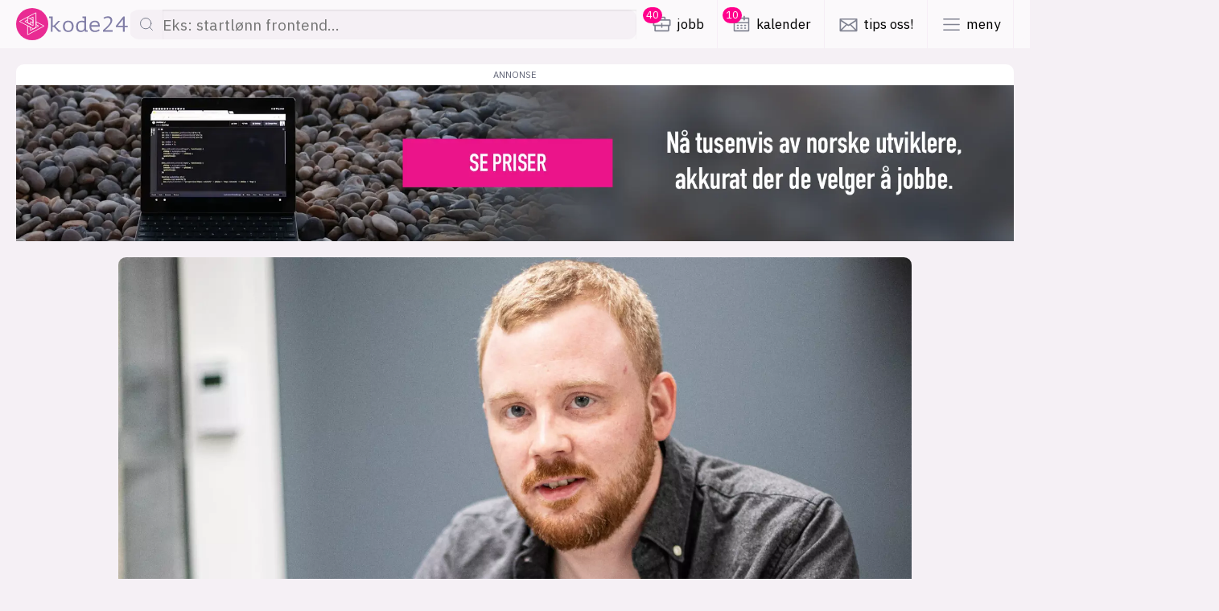

--- FILE ---
content_type: text/html; charset=UTF-8
request_url: https://www.kode24.no/artikkel/til-deg-som-er-leder-ikke-vent-pa-at-avvik-og-sarbarheter-rapporteres-let-etter-dem/159391
body_size: 25655
content:
<!DOCTYPE html>
<html lang="nb-NO" dir="ltr" class="resp_fonts">
<!-- hallo -->
    <head>
                


                <title>Til deg som er leder: - Ikke vent på at avvik og sårbarheter rapporteres, let etter dem</title>
                <meta name="title" content="Til deg som er leder: - Ikke vent på at avvik og sårbarheter rapporteres, let etter dem">
                <meta name="description" content="- Sikkerhet er et lederansvar, skriver Torstein Saltvedt, seniorkonsulent i Capgemini.">
                <meta http-equiv="Content-Type" content="text/html; charset=utf-8">
                <link rel="canonical" href="https://www.kode24.no/artikkel/til-deg-som-er-leder-ikke-vent-pa-at-avvik-og-sarbarheter-rapporteres-let-etter-dem/159391">
                <meta name="viewport" content="width=device-width, initial-scale=1">
                
                <meta property="og:type" content="article">
                <meta property="og:title" content="Til deg som er leder: - Ikke vent på at avvik og sårbarheter rapporteres, let etter dem">
                <meta property="og:description" content="- Sikkerhet er et lederansvar, skriver Torstein Saltvedt, seniorkonsulent i Capgemini.">
                <meta property="article:published_time" content="2022-12-13T03:55:00.000Z">
                <meta property="article:modified_time" content="">
                <meta property="article:author" content="Torstein Saltvedt">
                <meta property="article:tag" content="artikkel">
                <meta property="article:tag" content="meninger">
                <meta property="og:image" content="https://image-www.kode24.no/159577.jpg?imageId=159577&x=0&y=22.857142857143&cropw=100&croph=23.333333333333&panox=0&panoy=22.857142857143&panow=100&panoh=23.333333333333&width=1200&height=683">
                <meta property="og:image:width" content="1200">
                <meta property="og:image:height" content="684">
                <meta name="twitter:card" content="summary_large_image">
                
                <meta name="twitter:title" content="Til deg som er leder: - Ikke vent på at avvik og sårbarheter rapporteres, let etter dem">
                <meta name="twitter:description" content="- Sikkerhet er et lederansvar, skriver Torstein Saltvedt, seniorkonsulent i Capgemini.">
                <meta name="twitter:image" content="https://image-www.kode24.no/159577.jpg?imageId=159577&x=0&y=22.857142857143&cropw=100&croph=23.333333333333&panox=0&panoy=22.857142857143&panow=100&panoh=23.333333333333&width=1200&height=683">
                <link rel="alternate" type="application/json+oembed" href="https://www.kode24.no/artikkel/til-deg-som-er-leder-ikke-vent-pa-at-avvik-og-sarbarheter-rapporteres-let-etter-dem/159391?lab_viewport=oembed">

                
                
                
                
                <meta property="og:url" content="https://www.kode24.no/artikkel/til-deg-som-er-leder-ikke-vent-pa-at-avvik-og-sarbarheter-rapporteres-let-etter-dem/159391">
                        <link type="image/png" rel="icon" href="/favicon.ico">
                        <link type="image/png" rel="icon" sizes="16x16" href="/favicon-16x16.png">
                        <link type="image/png" rel="icon" sizes="32x32" href="/favicon-32x32.png">
                        <link type="image/png" rel="apple-touch-icon" sizes="180x180" href="/apple-touch-icon.png">
                        <link type="image/png" rel="android-chrome" sizes="192x192" href="/android-chrome-192x192.png">
                        <link type="image/png" rel="android-chrome" sizes="512x512" href="/android-chrome-512x512.png">

                <style data-key="custom_css_variables">
                :root {
                    --lab_page_width: 1088px;
                    --lab_columns_gutter: 11px;
                }

                @media(max-width: 767px) {
                    :root {
                        --lab_columns_gutter: 10px;
                    }
                }

                @media(min-width: 767px) {
                    :root {
                    }
                }
                </style>
                <script>
                window.Dac = window.Dac || {};
                (function () {
                    if (navigator) {
                        window.Dac.clientData = {
                            language: navigator.language,
                            userAgent: navigator.userAgent,
                            innerWidth: window.innerWidth,
                            innerHeight: window.innerHeight,
                            deviceByMediaQuery: getDeviceByMediaQuery(),
                            labDevice: 'desktop', // Device from labrador
                            device: 'desktop', // Device from varnish
                            paywall: {
                                isAuthenticated: isPaywallAuthenticated(),
                                toggleAuthenticatedContent: toggleAuthenticatedContent,
                                requiredProducts: [],
                            },
                            page: {
                                id: '159391',
                                extId: 'kode24-78032923'
                            },
                            siteAlias: 'kode24',
                            debug: window.location.href.includes('debug=1')
                        };
                        function getDeviceByMediaQuery() {
                            if (window.matchMedia('(max-width: 767px)').matches) return 'mobile';
                            if (window.matchMedia('(max-width: 1023px)').matches) return 'tablet';
                            return 'desktop';
                        }

                        function isPaywallAuthenticated() {
                            if (window.Dac && window.Dac.JWTCookie) {
                                var JWTCookie = new Dac.JWTCookie({ debug: false });
                                return JWTCookie.isAuthenticated();
                            }
                            return false;
                        }

                        function toggleAuthenticatedContent(settings) {
                            if (!window.Dac || !window.Dac.Paywall) {
                                return;
                            }
                            var Paywall = new Dac.Paywall();
                            var updateDOM = Paywall.updateDOM;

                            if(settings && settings.displayUserName) {
                                var userName = Paywall.getUserName().then((userName) => {
                                    updateDOM(userName !== false, userName, settings.optionalGreetingText);
                                });
                            } else {
                                updateDOM(window.Dac.clientData.paywall.isAuthenticated);
                            }
                        }
                    }
                }());
                </script>                    <script type="module" src="/view-resources/baseview/public/common/baseview/moduleHandlers.js?v=1764754903-L4" data-cookieconsent="ignore" defer></script>

                <style id="css_variables"></style>
                <script>
                    window.dachserData = {
                        _data: {},
                        _instances: {},
                        get: function(key) {
                            return dachserData._data[key] || null;
                        },
                        set: function(key, value) {
                            dachserData._data[key] = value;
                        },
                        push: function(key, value) {
                            if (!dachserData._data[key]) {
                                dachserData._data[key] = [];
                            }
                            dachserData._data[key].push(value);
                        },
                        setInstance: function(key, identifier, instance) {
                            if (!dachserData._instances[key]) {
                                dachserData._instances[key] = {};
                            }
                            dachserData._instances[key][identifier] = instance;
                        },
                        getInstance: function(key, identifier) {
                            return dachserData._instances[key] ? dachserData._instances[key][identifier] || null : null;
                        },
                        reflow: () => {}
                    };
                </script>
                

                <script type="application/ld+json">
                [{"@context":"http://schema.org","@type":"WebSite","name":"kode24","url":"https://www.kode24.no"},{"@context":"https://schema.org","@type":"NewsArticle","headline":"Til deg som er leder: - Ikke vent på at avvik og sårbarheter rapporteres, let etter dem","description":"- Sikkerhet er et lederansvar, skriver Torstein Saltvedt, seniorkonsulent i Capgemini.","availableLanguage":[{"@type":"Language","alternateName":"nb-NO"}],"images":["null&width=1200","null&width=1200","null&width=1200","null&width=1200","null&width=1200","null&width=1200"],"author":[{"@type":"Person","name":"Torstein Saltvedt","email":"hei@kode24.no"}],"publisher":{"@type":"Organization","name":"kode24","logo":{"@type":"ImageObject","url":"/view-resources/kode24-labrador-view/public/kode24/logo.png"}},"datePublished":"2022-12-13T03:55:00.000Z","dateModified":"2022-12-12T14:22:39.000Z"}]
                </script>                
                
                
                



        <meta property="article:section" content="artikkel">
<script>
var k5aMeta = { "paid": 0, "author": ["Torstein Saltvedt"], "tag": ["artikkel", "meninger"], "title": "Til deg som er leder: - Ikke vent på at avvik og sårbarheter rapporteres, let etter dem", "url": "https://www.kode24.no/a/159391", "login": (Dac.clientData.paywall.isAuthenticated ? 1 : 0), "subscriber": (Dac.clientData.paywall.isAuthenticated ? 1 : 0), "subscriberId": (Dac.clientData.subscriberId ? `"${ Dac.clientData.subscriberId }"` : "") };
</script>
                <script src="//cl.k5a.io/6156b8c81b4d741e051f44c2.js" async></script>


        <style>
            :root {
                
                
            }
        </style>

        
        <link rel="stylesheet" href="https://cdnjs.cloudflare.com/ajax/libs/highlight.js/11.8.0/styles/default.min.css">

        <link rel="stylesheet" href="https://cdnjs.cloudflare.com/ajax/libs/highlight.js/11.8.0/styles/default.min.css">
        <!-- Labrador stuff -->
        <link rel="stylesheet" href="/view-resources/view/css/grid.css?v=1764754903-L4">
        <link rel="stylesheet" href="/view-resources/view/css/main.css?v=1764754903-L4">
        <link rel="stylesheet" href="/view-resources/view/css/colors.css?v=1764754903-L4">
        <link rel="stylesheet" href="/view-resources/view/css/print.css?v=1764754903-L4" media="print">
        <link rel="stylesheet" href="/view-resources/view/css/foundation-icons/foundation-icons.css?v=1764754903-L4">
        <link rel="stylesheet" href="/view-resources/baseview/view/css/main.css?v=1764754903-L4">
        <link rel="stylesheet" href="/view-resources/baseview/view/css/grid.css?v=1764754903-L4">
        <link rel="stylesheet" href="/view-resources/kode24/view/css/site/kode24.css?v=1764754903-L4">
        <link rel="stylesheet" href="/view-resources/kode24/view/kode24-legacy/assets/index.css?v=1764754903-L4">
        <script src="/view-resources/kode24/view/kode24-legacy/assets/front.js?v=1764754903-L4"></script>

        <link href="https://fonts.googleapis.com/css2?family=IBM+Plex+Sans:ital,wght@0,300..700;1,300..700&family=Roboto+Slab:wght@300..900&display=swap" rel="stylesheet">

        <!-- required to highlight code in articles -->
        <script src="https://cdnjs.cloudflare.com/ajax/libs/highlight.js/11.8.0/highlight.min.js" defer></script>

        <!-- legacy Aller Media scripts that should be refactored -->
        <script src="//www.kode24.no/assets/blink/blink-bundle.js" onload="window.Blink?.setupDefaultTracking?.();" defer></script>

        <link id="am-styles" rel="stylesheet" href="//am.medialaben.no/stylesheets/app.min.css" />
        <!-- Logging towards Kilkaya MBL -->
        <script type="module" src="https://log.medietall.no/analytics.v2.js" defer></script>
        <script defer src="https://log.medietall.no/analytics.v2.legacy.js" defer nomodule></script>
        <!-- kilkaya -->
        <script type="text/javascript" src="//cl-eu2.k5a.io/61828d9316dbc70bd27919a2.js" async></script>

        <!-- sourcepoint -->
          <script type="text/javascript">"use strict"; function _typeof(t) { return (_typeof = "function" == typeof Symbol && "symbol" == typeof Symbol.iterator ? function (t) { return typeof t } : function (t) { return t && "function" == typeof Symbol && t.constructor === Symbol && t !== Symbol.prototype ? "symbol" : typeof t })(t) } !function () { var t = function () { var t, e, o = [], n = window, r = n; for (; r;) { try { if (r.frames.__tcfapiLocator) { t = r; break } } catch (t) { } if (r === n.top) break; r = r.parent } t || (!function t() { var e = n.document, o = !!n.frames.__tcfapiLocator; if (!o) if (e.body) { var r = e.createElement("iframe"); r.style.cssText = "display:none", r.name = "__tcfapiLocator", e.body.appendChild(r) } else setTimeout(t, 5); return !o }(), n.__tcfapi = function () { for (var t = arguments.length, n = new Array(t), r = 0; r < t; r++)n[r] = arguments[r]; if (!n.length) return o; "setGdprApplies" === n[0] ? n.length > 3 && 2 === parseInt(n[1], 10) && "boolean" == typeof n[3] && (e = n[3], "function" == typeof n[2] && n[2]("set", !0)) : "ping" === n[0] ? "function" == typeof n[2] && n[2]({ gdprApplies: e, cmpLoaded: !1, cmpStatus: "stub" }) : o.push(n) }, n.addEventListener("message", (function (t) { var e = "string" == typeof t.data, o = {}; if (e) try { o = JSON.parse(t.data) } catch (t) { } else o = t.data; var n = "object" === _typeof(o) && null !== o ? o.__tcfapiCall : null; n && window.__tcfapi(n.command, n.version, (function (o, r) { var a = { __tcfapiReturn: { returnValue: o, success: r, callId: n.callId } }; t && t.source && t.source.postMessage && t.source.postMessage(e ? JSON.stringify(a) : a, "*") }), n.parameter) }), !1)) }; "undefined" != typeof module ? module.exports = t : t() }();</script>
          <script
            type="text/javascript">window._sp_queue = []; window._sp_ = { "config": { "accountId": 1845, "baseEndpoint": "https://sp.kode24.no", "gdpr": {} } }; window.spEventData = []; function spEvent() { spEventData.push(arguments); } ["onMessageReady", "onMessageChoiceSelect", "onPrivacyManagerAction", "onMessageChoiceError", "onConsentReady", "onPMCancel", "onMessageReceiveData", "onSPPMObjectReady", "onError"].forEach((message_type) => { window._sp_queue.push(() => { window._sp_.addEventListener(message_type, function () { spEvent(message_type, arguments[0], arguments[1], arguments[2], arguments[3]) }) }) })</script>
            <script src="https://sp.kode24.no/unified/wrapperMessagingWithoutDetection.js" async=""></script>



        <!-- Plausible click tracking -->
        <script defer data-domain="kode24.no" src="https://plausible.io/js/script.outbound-links.js"></script>
        <script>
          /**
        * Handles clicks on the light switch toggle button
        * on the top right of the page
        */

          (function handleLightSwitchToggle() {

            let theme = localStorage.getItem('theme');
            setMode(theme);

            if (document.readyState !== 'loading') {
              listenToLightButtons();
            } else {
              document.addEventListener('DOMContentLoaded', listenToLightButtons);
            }




            function listenToLightButtons() {
              let lightButton = document.getElementById(
                'light-switch-toggler-icon-left'
              );
              let darkButton = document.getElementById(
                'light-switch-toggler-icon-right'
              );
              lightButton.onclick = () => setMode('light', true);
              darkButton.onclick = () => setMode('dark', true);
            }

            function setMode(modeString, updateCookie) {

              let HTMLElement = document.documentElement;

              if (modeString === 'light') {
                HTMLElement?.classList.add('light');
                HTMLElement?.classList.remove('dark');
              } else if (modeString === 'dark') {
                HTMLElement?.classList.remove('light');
                HTMLElement?.classList.add('dark');
              } else {
                HTMLElement?.classList.remove('light', 'dark');
              }

              if (updateCookie) {
                localStorage.setItem('theme', modeString);
                //Cookies.set('theme', modeString, { expires: 3600, path: '' });
              }
            }
          })();
        </script>    </head>

    <body class="l4 article site_kode24 section_artikkel"
        
        >
        

        
        <script>
        document.addEventListener("DOMContentLoaded", (event) => {
            setScrollbarWidth();
            window.addEventListener('resize', setScrollbarWidth);
        });
        function setScrollbarWidth() {
            const root = document.querySelector(':root');
            const width = (window.innerWidth - document.body.offsetWidth < 21) ? window.innerWidth - document.body.offsetWidth : 15;
            root.style.setProperty('--lab-scrollbar-width', `${ width }px`);
        }
        </script>

        

        <a href="#main-content" class="skip-to" title="Hopp til hovedinnhold">
            Hopp til hovedinnhold
        </a>        <header id="top-bar">
                  <div id="top-bar-wrapper">
                    <a id="top-bar-logo" href="https://www.kode24.no">
                        <div id="top-bar-logo-icon-wrapper" class="">

                          <svg
                            id="top-bar-logo-icon"
                            width="38"
                            height="34"
                            viewBox="0 0 38 34"
                            fill="none"
                            xmlns="http://www.w3.org/2000/svg"
                          >
                            <g clip-path="url(#icon)">
                              <path
                                d="M17.1832 18.0417V13.9219L20.8168 16.1042V11.8854L12.8651 7.59375L12.9704 15.7969L17.1832 18.0417Z"
                                stroke="white"
                                stroke-miterlimit="10"
                              />
                              <path
                                d="M25.3088 14.0729V18.3177L29.2478 20.401L25.3351 22.4844L24.9033 22.7396L23.1023 23.6927L21.3224 24.6458L17.0832 26.8802L17.1095 22.2604L12.8914 20.026L12.8651 33.3854L37.2206 20.401L25.3088 14.0729Z"
                                stroke="white"
                                stroke-miterlimit="10"
                              />
                              <path
                                d="M16.4987 9.375L20.9432 7.08854V20.0469L8.77859 13.5677L12.8651 11.3333M21.2961 24.625L25.2561 22.5156L25.1298 0.609375L0.779419 13.5677L19.2423 23.3906L21.2961 24.625Z"
                                stroke="white"
                                stroke-miterlimit="10"
                              />
                            </g>
                            <defs>
                              <clipPath id="icon">
                                <rect width="38" height="34" fill="white" />
                              </clipPath>
                            </defs>
                          </svg>


                        </div>

                        <svg
                          id="top-bar-logo-type"
                          width="110"
                          height="24"
                          viewBox="0 0 110 24"
                          fill="none"
                          xmlns="http://www.w3.org/2000/svg"
                        >
                          <g clip-path="url(#type)">
                            <path
                              d="M1.04175 1.67087H5.91361V14.005H7.56821L13.4819 7.6253H16.3008L9.65177 14.6734L15.1058 20.5063H17.0668V22.5114H13.9721L7.53757 15.7975H5.88297V22.5114H3.58492V3.67593H1.04175V1.67087Z"
                              fill="white"
                            ></path>
                            <path
                              d="M20.0389 15.0683C20.0389 12.6683 20.6824 10.7544 21.9387 9.35694C23.1949 7.95948 25.0027 7.26074 27.3314 7.26074C28.5877 7.26074 29.6907 7.4734 30.5793 7.86834C31.4985 8.26327 32.2339 8.84049 32.8467 9.50884C33.4595 10.2076 33.8885 11.0278 34.1949 11.9696C34.4707 12.9114 34.6239 13.9443 34.6239 15.038C34.6239 16.2228 34.4707 17.3164 34.1336 18.2582C33.8272 19.2304 33.337 20.0506 32.7242 20.719C32.1114 21.3873 31.3453 21.9038 30.4261 22.2683C29.5069 22.6329 28.4651 22.8152 27.3314 22.8152C26.0751 22.8152 25.0027 22.6025 24.0835 22.2076C23.1643 21.8126 22.3983 21.2354 21.8161 20.5671C21.2339 19.8987 20.7743 19.0481 20.4679 18.1063C20.1921 17.1949 20.0389 16.162 20.0389 15.0683ZM22.5208 15.0683C22.5208 15.7671 22.6128 16.4658 22.766 17.1645C22.9498 17.8633 23.2256 18.4709 23.5933 19.0481C23.9609 19.6253 24.4512 20.0506 25.064 20.3848C25.6768 20.719 26.4122 20.9013 27.3008 20.9013C28.8941 20.9013 30.0891 20.4152 30.9164 19.4126C31.713 18.4405 32.142 16.9823 32.142 15.0683C32.142 14.3392 32.0501 13.6405 31.8969 12.9721C31.713 12.2734 31.4373 11.6658 31.0696 11.119C30.6712 10.5721 30.181 10.1164 29.5682 9.78226C28.9554 9.44808 28.22 9.26581 27.3314 9.26581C25.7381 9.26581 24.5431 9.75188 23.7465 10.724C22.9192 11.6962 22.5208 13.1544 22.5208 15.0683Z"
                              fill="white"
                            ></path>
                            <path
                              d="M46.7883 1.67087H51.6908V17.4076C51.6908 17.5899 51.6908 17.8025 51.7214 18.0759C51.7521 18.3493 51.7521 18.6228 51.7827 18.9266C51.8133 19.2304 51.844 19.5038 51.8746 19.8076C51.9053 20.081 51.9665 20.3544 51.9972 20.5671H54.0195V22.5114H50.0055L49.6991 20.2329H49.5766C49.1476 20.9924 48.4735 21.6304 47.6156 22.1164C46.7576 22.6329 45.7465 22.8759 44.6128 22.8759C42.3454 22.8759 40.6908 22.238 39.6183 20.9924C38.5459 19.7468 38.025 17.7721 38.025 15.0987C38.025 13.8531 38.2089 12.7291 38.5766 11.7873C38.9442 10.8152 39.4345 10.0253 40.1086 9.38732C40.7827 8.74935 41.5793 8.26327 42.5292 7.89872C43.4791 7.56454 44.5209 7.38226 45.6852 7.38226C46.1142 7.38226 46.4819 7.38226 46.8189 7.41264C47.1559 7.44302 47.4624 7.4734 47.7381 7.50378C48.0139 7.53416 48.2897 7.59492 48.5348 7.65568C48.7799 7.71644 49.0557 7.80758 49.3621 7.86834V3.67593H46.8495V1.67087H46.7883ZM45.0111 20.8709C46.2367 20.8709 47.1866 20.5671 47.8913 19.9291C48.5961 19.2911 49.0557 18.3797 49.3314 17.1038V10.2076C48.9025 9.90378 48.4122 9.69112 47.8607 9.53922C47.3092 9.38732 46.5738 9.32656 45.6852 9.32656C44.0919 9.32656 42.8356 9.78226 41.9164 10.724C40.9972 11.6354 40.5376 13.0937 40.5376 15.0987C40.5376 15.919 40.5988 16.6785 40.752 17.3772C40.9052 18.0759 41.1504 18.6835 41.4874 19.2C41.8245 19.7164 42.3147 20.1114 42.8663 20.4152C43.4484 20.719 44.1532 20.8709 45.0111 20.8709Z"
                              fill="white"
                            ></path>
                            <path
                              d="M70.2284 20.6278C69.8607 20.9316 69.4317 21.2354 68.9415 21.5088C68.4512 21.7823 67.9303 22.0253 67.3482 22.238C66.766 22.4506 66.1532 22.6025 65.5403 22.6937C64.8969 22.8152 64.2841 22.8456 63.6406 22.8456C62.4456 22.8456 61.3732 22.6633 60.454 22.2987C59.5348 21.9342 58.7688 21.4177 58.1559 20.719C57.5431 20.0202 57.0529 19.2304 56.7465 18.2582C56.4401 17.3164 56.2562 16.2228 56.2562 15.038C56.2562 13.7924 56.4401 12.6683 56.7771 11.6962C57.1142 10.724 57.6351 9.90378 58.2785 9.26581C58.9526 8.59745 59.7493 8.11138 60.6685 7.7772C61.6183 7.44302 62.6601 7.26074 63.8245 7.26074C64.6518 7.26074 65.5097 7.38226 66.3064 7.59492C67.1337 7.80758 67.8384 8.23289 68.4819 8.84049C69.1253 9.44808 69.5849 10.2683 69.9526 11.3316C70.2897 12.3949 70.4122 13.762 70.3203 15.4633H58.7381C58.7381 17.2557 59.2284 18.5924 60.1782 19.4734C61.1587 20.3544 62.4456 20.8101 64.0696 20.8101C64.6211 20.8101 65.142 20.7493 65.6629 20.6278C66.1838 20.5063 66.7047 20.3544 67.1643 20.1721C67.6546 19.9899 68.0529 19.8076 68.4512 19.5645C68.8189 19.3519 69.0947 19.1392 69.3092 18.9569L70.2284 20.6278ZM63.9164 9.23543C63.2729 9.23543 62.6295 9.29619 62.0473 9.44808C61.4651 9.59998 60.9442 9.81264 60.4846 10.1468C60.025 10.481 59.6573 10.9063 59.3816 11.4228C59.1058 11.9392 58.922 12.6076 58.83 13.3671H68.1448C68.0529 12.0607 67.6239 11.0278 66.8579 10.3291C66.1225 9.59998 65.142 9.23543 63.9164 9.23543Z"
                              fill="white"
                            ></path>
                            <path
                              d="M87.4178 6.95695C87.4178 8.77974 86.5292 10.8152 84.7827 13.0633C83.0362 15.3114 80.5849 17.7418 77.4596 20.3848H88.0613V22.5418H74.7019V20.3848C75.0696 20.0202 75.5905 19.5645 76.2646 18.9873C76.9387 18.4101 77.6434 17.7721 78.4094 17.0734C79.1754 16.3747 79.9415 15.6152 80.7381 14.7949C81.5348 13.9747 82.2395 13.1544 82.883 12.3038C83.5264 11.4532 84.0473 10.6025 84.4457 9.75189C84.844 8.90126 85.0585 8.081 85.0585 7.29113C85.0585 6.10632 84.7521 5.16455 84.1086 4.46581C83.4652 3.76708 82.5459 3.4329 81.259 3.4329C80.1866 3.4329 79.2674 3.55442 78.532 3.79746C77.7966 4.0405 77.1225 4.37468 76.5097 4.83037L75.4986 3.18986C76.3871 2.55189 77.3676 2.09619 78.3788 1.7924C79.3899 1.4886 80.493 1.3367 81.7186 1.3367C83.6184 1.3367 85.0278 1.85316 86.0083 2.85569C86.9276 3.85822 87.4178 5.22531 87.4178 6.95695Z"
                              fill="white"
                            ></path>
                            <path
                              d="M108.56 16.0405H104.515V22.5114H102.156V16.0405H92.4429V14.3088L102.493 1.67087H104.515V14.0658H108.56V16.0405ZM102.125 5.40758L95.2005 14.0658H102.125V5.40758Z"
                              fill="white"
                            ></path>
                          </g>
                          <defs>
                            <clipPath id="type">
                              <rect width="110" height="24" fill="white"></rect>
                            </clipPath>
                          </defs>
                        </svg>
                    </a>
                    <nav id="nav-top">
                            <ul>

                                                      <li>
                                    <a href="#" id="search-button-mobile">
                                        <svg class="icon" width="24" height="24" viewBox="0 0 24 24" fill="none" xmlns="http://www.w3.org/2000/svg">
        <path fill-rule="evenodd" clip-rule="evenodd" d="M10.5 3.25C6.49594 3.25 3.25 6.49594 3.25 10.5C3.25 14.5041 6.49594 17.75 10.5 17.75C12.2319 17.75 13.8219 17.1427 15.0689 16.1295L20.4801 21.5407C20.773 21.8336 21.2478 21.8336 21.5407 21.5407C21.8336 21.2478 21.8336 20.773 21.5407 20.4801L16.1295 15.0689C17.1427 13.8219 17.75 12.2319 17.75 10.5C17.75 6.49594 14.5041 3.25 10.5 3.25ZM4.75 10.5C4.75 7.32436 7.32436 4.75 10.5 4.75C13.6756 4.75 16.25 7.32436 16.25 10.5C16.25 13.6756 13.6756 16.25 10.5 16.25C7.32436 16.25 4.75 13.6756 4.75 10.5Z" fill="#202733"/>
        </svg>

                                                <span class="site-title">Søk</span></a>
                                </li>
                                <!--
                                <li>
                                    <a href="#" id="top-menu-left-menu-link">
                                        <svg class="icon" xmlns="http://www.w3.org/2000/svg" width="24" height="24" viewBox="0 0 24 24" fill="none" stroke="currentColor" stroke-width="2" stroke-linecap="round" stroke-linejoin="round"><line x1="3" y1="12" x2="21" y2="12"></line><line x1="3" y1="6" x2="21" y2="6"></line><line x1="3" y1="18" x2="21" y2="18"></line></svg>
                                        <span class="site-title">More categories</span>
                                    </a>
                                </li>
                                -->
                                <li>
                                    <a href="//www.kodejobb.no/stillinger" id="job-menu-item"><svg class="icon" width="24" height="24" viewBox="0 0 24 24" fill="none" xmlns="http://www.w3.org/2000/svg">
        <path fill-rule="evenodd" clip-rule="evenodd" d="M2.25 7.5C2.25 6.80964 2.80964 6.25 3.5 6.25H7.75V5C7.75 4.0335 8.5335 3.25 9.5 3.25H14.5C15.4665 3.25 16.25 4.0335 16.25 5V6.25H20.5C21.1904 6.25 21.75 6.80964 21.75 7.5V12.5C21.75 13.1904 21.1904 13.75 20.5 13.75H20.25V18.5C20.25 19.1904 19.6904 19.75 19 19.75H5C4.30964 19.75 3.75 19.1904 3.75 18.5V13.75H3.5C2.80964 13.75 2.25 13.1904 2.25 12.5V7.5ZM9.25 5C9.25 4.86193 9.36193 4.75 9.5 4.75H14.5C14.6381 4.75 14.75 4.86193 14.75 5V6.25H9.25V5ZM12 15.75C12.4142 15.75 12.75 15.4142 12.75 15V13.75H18.75V18.25H5.25V13.75H11.25V15C11.25 15.4142 11.5858 15.75 12 15.75ZM12 10.25C12.4142 10.25 12.75 10.5858 12.75 11V12.25H20.25V7.75H3.75V12.25H11.25V11C11.25 10.5858 11.5858 10.25 12 10.25Z" fill="#202733"/>
        </svg><span class="counter">0</span><span class="site-title">jobb</span></a>
                                </li>
                                <li>
                                    <a href="//www.kode24.no/kalender" id="events-menu-item"><svg class="icon" width="24" height="24" viewBox="0 0 24 24" fill="none" xmlns="http://www.w3.org/2000/svg">
        <path fill-rule="evenodd" clip-rule="evenodd" d="M9 2.25C9.41421 2.25 9.75 2.58579 9.75 3V4.25H14.25V3C14.25 2.58579 14.5858 2.25 15 2.25C15.4142 2.25 15.75 2.58579 15.75 3V4.25H19.5C20.1904 4.25 20.75 4.80964 20.75 5.5V18.5C20.75 19.1904 20.1904 19.75 19.5 19.75H4.5C3.80964 19.75 3.25 19.1904 3.25 18.5V5.5C3.25 4.80964 3.80964 4.25 4.5 4.25H8.25V3C8.25 2.58579 8.58579 2.25 9 2.25ZM15.75 7C15.75 7.41421 15.4142 7.75 15 7.75C14.5858 7.75 14.25 7.41421 14.25 7V5.75H9.75V7C9.75 7.41421 9.41421 7.75 9 7.75C8.58579 7.75 8.25 7.41421 8.25 7V5.75H4.75V9.25H19.25V5.75H15.75V7ZM4.75 18.25V10.75H19.25V18.25H4.75ZM6.75 13C6.75 12.5858 7.08579 12.25 7.5 12.25H8.5C8.91421 12.25 9.25 12.5858 9.25 13C9.25 13.4142 8.91421 13.75 8.5 13.75H7.5C7.08579 13.75 6.75 13.4142 6.75 13ZM10.75 13C10.75 12.5858 11.0858 12.25 11.5 12.25H12.5C12.9142 12.25 13.25 12.5858 13.25 13C13.25 13.4142 12.9142 13.75 12.5 13.75H11.5C11.0858 13.75 10.75 13.4142 10.75 13ZM15.5 12.25C15.0858 12.25 14.75 12.5858 14.75 13C14.75 13.4142 15.0858 13.75 15.5 13.75H16.5C16.9142 13.75 17.25 13.4142 17.25 13C17.25 12.5858 16.9142 12.25 16.5 12.25H15.5ZM10.75 16C10.75 15.5858 11.0858 15.25 11.5 15.25H12.5C12.9142 15.25 13.25 15.5858 13.25 16C13.25 16.4142 12.9142 16.75 12.5 16.75H11.5C11.0858 16.75 10.75 16.4142 10.75 16ZM15.5 15.25C15.0858 15.25 14.75 15.5858 14.75 16C14.75 16.4142 15.0858 16.75 15.5 16.75H16.5C16.9142 16.75 17.25 16.4142 17.25 16C17.25 15.5858 16.9142 15.25 16.5 15.25H15.5ZM6.75 16C6.75 15.5858 7.08579 15.25 7.5 15.25H8.5C8.91421 15.25 9.25 15.5858 9.25 16C9.25 16.4142 8.91421 16.75 8.5 16.75H7.5C7.08579 16.75 6.75 16.4142 6.75 16Z" fill="#202733"/>
        </svg>
        <span class="counter">0</span><span class="site-title">kalender</span></a>
                                </li>

                                <li>
                                    <a href="/cdn-cgi/l/email-protection#325a575b72595d565700061c5c5d" id="top-menu-podcast-link"><svg class="icon" width="24" height="24" viewBox="0 0 24 24" fill="none" xmlns="http://www.w3.org/2000/svg">
        <path fill-rule="evenodd" clip-rule="evenodd" d="M3 5.25C2.58579 5.25 2.25 5.58579 2.25 6V19C2.25 19.4142 2.58579 19.75 3 19.75H21C21.4142 19.75 21.75 19.4142 21.75 19V6C21.75 5.58579 21.4142 5.25 21 5.25H3ZM3.75 17.1893L9.02277 11.9166L3.75 8.40139V17.1893ZM10.2956 12.7651L4.81066 18.25H19.1893L13.7044 12.7651L12.416 13.624C12.1641 13.792 11.8359 13.792 11.584 13.624L10.2956 12.7651ZM14.9772 11.9166L20.25 8.40139V17.1893L14.9772 11.9166ZM3.97708 6.75L12 12.0986L20.0229 6.75H3.97708Z" fill="#202733"/>
        </svg><span class="site-title">tips oss!</span></a>
                                </li>
                                <!--
                                <li>
                                    <a href="#" id="search-button-mobile">
                                        <svg class="icon" width="24" height="24" viewBox="0 0 24 24" fill="none" xmlns="http://www.w3.org/2000/svg">
        <path fill-rule="evenodd" clip-rule="evenodd" d="M2.75 6C2.75 5.58579 3.08579 5.25 3.5 5.25H20.5C20.9142 5.25 21.25 5.58579 21.25 6C21.25 6.41421 20.9142 6.75 20.5 6.75H3.5C3.08579 6.75 2.75 6.41421 2.75 6ZM2.75 12C2.75 11.5858 3.08579 11.25 3.5 11.25H20.5C20.9142 11.25 21.25 11.5858 21.25 12C21.25 12.4142 20.9142 12.75 20.5 12.75H3.5C3.08579 12.75 2.75 12.4142 2.75 12ZM3.5 17.25C3.08579 17.25 2.75 17.5858 2.75 18C2.75 18.4142 3.08579 18.75 3.5 18.75H20.5C20.9142 18.75 21.25 18.4142 21.25 18C21.25 17.5858 20.9142 17.25 20.5 17.25H3.5Z" fill="#202733"/>
        </svg>
                                                <span class="site-title">meny</span></a>
                                </li>
                                -->
                                <li>
                                    <a href="#" id="top-menu-toggle"><svg class="icon" width="24" height="24" viewBox="0 0 24 24" fill="none" xmlns="http://www.w3.org/2000/svg">
        <path fill-rule="evenodd" clip-rule="evenodd" d="M2.75 6C2.75 5.58579 3.08579 5.25 3.5 5.25H20.5C20.9142 5.25 21.25 5.58579 21.25 6C21.25 6.41421 20.9142 6.75 20.5 6.75H3.5C3.08579 6.75 2.75 6.41421 2.75 6ZM2.75 12C2.75 11.5858 3.08579 11.25 3.5 11.25H20.5C20.9142 11.25 21.25 11.5858 21.25 12C21.25 12.4142 20.9142 12.75 20.5 12.75H3.5C3.08579 12.75 2.75 12.4142 2.75 12ZM3.5 17.25C3.08579 17.25 2.75 17.5858 2.75 18C2.75 18.4142 3.08579 18.75 3.5 18.75H20.5C20.9142 18.75 21.25 18.4142 21.25 18C21.25 17.5858 20.9142 17.25 20.5 17.25H3.5Z" fill="#202733"/>
        </svg>
                                                <span class="site-title">meny</span></a></a>
                                </li>
                        </ul>
                    </nav>
        <!--
                    <div id="mode-toggle">
                        <button id="light-switch-toggler-icon-left" alt="light-mode" title="Skru på lys modus" aria-label="Skru på lys modus"><svg class="icon" xmlns="http://www.w3.org/2000/svg" width="24" height="24" viewBox="0 0 24 24" fill="none" stroke="currentColor" stroke-width="2" stroke-linecap="round" stroke-linejoin="round"><circle cx="12" cy="12" r="5"></circle><line x1="12" y1="1" x2="12" y2="3"></line><line x1="12" y1="21" x2="12" y2="23"></line><line x1="4.22" y1="4.22" x2="5.64" y2="5.64"></line><line x1="18.36" y1="18.36" x2="19.78" y2="19.78"></line><line x1="1" y1="12" x2="3" y2="12"></line><line x1="21" y1="12" x2="23" y2="12"></line><line x1="4.22" y1="19.78" x2="5.64" y2="18.36"></line><line x1="18.36" y1="5.64" x2="19.78" y2="4.22"></line></svg></button>
                        <button id="light-switch-toggler-icon-right" alt="dark-mode" title="Skru på mørk modus" aria-label="Skru på mørk modus"><svg class="icon" xmlns="http://www.w3.org/2000/svg" width="24" height="24" viewBox="0 0 24 24" fill="none" stroke="currentColor" stroke-width="2" stroke-linecap="round" stroke-linejoin="round"><path d="M21 12.79A9 9 0 1 1 11.21 3 7 7 0 0 0 21 12.79z"></path></svg></button>
                    </div>
                    -->
                </div>
                </div>
              </header>


        

        


        <div class="top-bar-ad" id="top-bar-ad">
        </div>
        <section class="frontpage wide">

            
            <main class="pageWidth" id="main-content">
                <article class=" ">

                    <section class="main article k5a-article article-entity" id="main">
                    <header class="row">
                          
                          
                        </header>
                            <div></div>
<script data-cfasync="false" src="/cdn-cgi/scripts/5c5dd728/cloudflare-static/email-decode.min.js"></script><script>
(function() {
    let windowUrl = window.location.href;
    windowUrl = windowUrl.substring(windowUrl.indexOf('?') + 1);
    let messageElement = document.querySelector('.shareableMessage');
    if (windowUrl && windowUrl.includes('code') && windowUrl.includes('expires')) {
        messageElement.style.display = 'block';
    } 
})();
</script>
<style>
.shareableMessage {
    display: none; 
    position: relative; 
    width: 100vw; 
    margin-left: calc(50% - 50vw); 
    padding: 3px 20px;
    background-color: #f0f0f0; 
    color: #333; 
    text-align: center; 
    font-size: 1em;
    border-bottom: 1px solid #ddd; 
    z-index: 1000; 
}
</style>


                        <div data-element-guid="f21c3190-622b-4e68-b710-48ec6532722c" class="articleHeader column hasCaption">

    



    <div class="media">
            
            <figure data-element-guid="ec727c79-a33f-4d10-dcd3-6ad5fba3325a" class="hello2 headerImage">
    <div class="img fullwidthTarget">
        <picture>
            <source srcset="https://image-www.kode24.no/159549.webp?imageId=159549&x=0.00&y=17.59&cropw=100.00&croph=49.57&width=1812&height=1348&format=webp" 
                width="906"
                height="674"
                media="(min-width: 768px)"
                type="image/webp">    
            <source srcset="https://image-www.kode24.no/159549.webp?imageId=159549&x=0.00&y=17.59&cropw=100.00&croph=49.57&width=1812&height=1348&format=jpg" 
                width="906"
                height="674"
                media="(min-width: 768px)"
                type="image/jpeg">    
            <source srcset="https://image-www.kode24.no/159549.webp?imageId=159549&x=0.00&y=17.59&cropw=100.00&croph=49.57&width=882&height=656&format=webp" 
                width="441"
                height="328"
                media="(max-width: 767px)"
                type="image/webp">    
            <source srcset="https://image-www.kode24.no/159549.webp?imageId=159549&x=0.00&y=17.59&cropw=100.00&croph=49.57&width=882&height=656&format=jpg" 
                width="441"
                height="328"
                media="(max-width: 767px)"
                type="image/jpeg">    
            <img src="https://image-www.kode24.no/159549.webp?imageId=159549&x=0.00&y=17.59&cropw=100.00&croph=49.57&width=882&height=656&format=jpg"
                width="441"
                height="328"
                title="Vurder risikoen basert på hvor mye sensitiv informasjon systemene behandler, skriver Torstein Staltvedt. 📸: Privat"
                alt="" 
                
                style=""    
                >
        </picture>        
            </div>
    
</figure>

            
            
            
            
            
            
            
            
            
            
        <div class="floatingText"></div>
    </div>

    <div class="caption " data-showmore="Vis mer">
        <figcaption itemprop="caption" class="">Vurder risikoen basert på hvor mye sensitiv informasjon systemene behandler, skriver Torstein Staltvedt. 📸: Privat</figcaption>
        <figcaption itemprop="author" class="" data-byline-prefix="">Aida V. Stautland</figcaption>
    </div>
    <h1 class="headline mainTitle t47" style="">Til deg som er leder: - Ikke vent på at avvik og sårbarheter rapporteres, let etter dem</h1>
    <h2 class="subtitle " style="">- Sikkerhet er et lederansvar, skriver Torstein Saltvedt, seniorkonsulent i Capgemini.</h2>


        <div data-element-guid="70a01ce7-3c1a-4ed6-f5f9-5c32050a97e8" class="meta">
    

    <div class="bylines">
        <div data-element-guid="a9d07ae2-13c9-437f-acc1-0cb03ac2ab39" class="byline column" itemscope itemtype="http://schema.org/Person">
    
    <div class="content">
            <figure data-element-guid="e82a3da2-f244-495b-f89e-7166cbba85d4" class="hello3 ">
    <picture>
        <img
            itemprop="image"
            src="https://image-www.kode24.no/159410.webp?imageId=159410&x=35.56&y=17.84&cropw=49.30&croph=32.86&width=360&height=360"
            width="180"
            height="180"
            alt="Torstein Saltvedt">
    </picture>
</figure>
        <address class="name">
            <a rel="author" itemprop="url name" href="/cdn-cgi/l/email-protection#6a020f032a01050e0f585e440405"><span class="firstname ">Torstein</span> <span class="lastname ">Saltvedt</span> </a>
            <span class="description ">seniorkonsulent, Capgemini</span> 
        </address>
    </div>
</div>

        
    </div>
    
    <div class="dates">
    
        <span class="dateGroup datePublished">
            <span class="dateLabel">Publisert</span>
            <time datetime="2022-12-13T03:55:00.000Z" title="Publisert 13.12.2022 - 04:55">13.12.2022 - 04:55</time>
        </span>
    </div>


    <div class="social">
        <a target="blank" href="https://www.facebook.com/sharer.php?u=https%3A%2F%2Fwww.kode24.no%2Fartikkel%2Ftil-deg-som-er-leder-ikke-vent-pa-at-avvik-og-sarbarheter-rapporteres-let-etter-dem%2F159391" class="fi-social-facebook"><span class="share-text">Del på Facebook</span></a>
        
        <a target="blank" href="https://twitter.com/intent/tweet?url=https%3A%2F%2Fwww.kode24.no%2Fartikkel%2Ftil-deg-som-er-leder-ikke-vent-pa-at-avvik-og-sarbarheter-rapporteres-let-etter-dem%2F159391" class="fi-social-twitter"><span class="share-text">Del på Twitter</span></a>
        
        <a target="blank" href="/cdn-cgi/l/email-protection#[base64]" class="fi-mail"><span class="share-text">Del på e-post</span></a>
        
    </div>



</div>

</div>


                        

                        
                        


                        

                        <div data-element-guid="70a01ce7-3c1a-4ed6-f5f9-5c32050a97e8" class="bodytext large-12 small-12 medium-12">
    
    

    <div data-element-guid="c3b049f6-f1cc-40ac-beaa-e6b7ad3b00dd" id="factbox-159402" class="column factbox state-expanded-desktop small-12 large-12 small-abs-12 large-abs-12 style-fade expandable-mobile expandable-desktop collapsable-mobile collapsable-desktop">
    
    <div class="content " style="">
        
        
        <h2 class="" style="">✍ leserinnlegg</h2>
        <div class="fact collapsableContent "><p>Dette er et leserinnlegg fra en ekstern skribent, som betyr at innholdet ikke nødvendigvis speiler kode24s meninger. Vil du også bidra? Send oss en epost på <a href="/cdn-cgi/l/email-protection" class="__cf_email__" data-cfemail="1b737e725b70747f7e292f357574">[email&#160;protected]</a>, eller <a href="https://www.kode24.no/artikkel/flere-utviklere-bor-skrive-mer-sann-blir-du-publisert-pa-kode24no/75061915" class="">les mer her</a>!</p></div>
        <div class="toggle"></div>
    </div>

    <script data-cfasync="false" src="/cdn-cgi/scripts/5c5dd728/cloudflare-static/email-decode.min.js"></script><script>
    (function () {
        var box = document.getElementById('factbox-159402');
        if (box) {
            var toggleEl = box.querySelector('.toggle');
            if (toggleEl) {
                var isExpanded = box.classList.contains(`state-expanded-${window.Dac.clientData.labDevice}`);
                toggleEl.addEventListener('click', function(event) {
                    event.preventDefault();
                    event.stopPropagation();
                    isExpanded = !isExpanded;
                    if (!isExpanded) {
                        box.classList.remove('state-expanded-mobile', 'state-expanded-desktop');
                        const rect = box.getBoundingClientRect();
                        const inViewport = rect.top >= 0 && rect.top <= window.innerHeight;
                        if (!inViewport) {
                            box.scrollIntoView({ behavior: 'smooth' });
                        }
                    } else {
                        box.classList.add('state-expanded-mobile', 'state-expanded-desktop');
                    }
                }, false);
            }
        }
    }());
    </script>
</div>
<p><strong>Trykkokeren min har fått meg til å tenke på hvordan man kommuniserer risiko.</strong></p><p>En trykkoker et stilig kjøkkenapparat som minker koketiden ved å øke kokepunktet: Utmerket til å lage pulled pork hjemme på et par timer i stedet for en hel dag. Når man skal vaske opp og tar ut beholderen man tilbereder maten i, slik at varmeelementet er direkte eksponert, blir man møtt med følgende advarsel:</p><p>“ADVARSEL: FOR Å REDUSERE RISIKOEN FOR ELEKTRISK SJOKK, KOK BARE I DEN AVTAGBARE BEHOLDEREN”</p><p>Som jo teknisk sett er helt korrekt. Det som <b> </b>kommuniseres her, er at ingen i sin rette forstand ville tilberedt mat direkte på et varmeelement. De fleste av oss har heldigvis grunnleggende kunnskap om matlaging.</p><p>Like heldige er ikke vi som skal kommunisere risiko knyttet til personvern og informasjonssikkerhet. Det kreves mer for at ledere skal forstå risiko på samme måte som oss med dypere teknisk innsikt.</p><article data-element-guid="6007fa43-a591-441e-8d0b-0d64c0c918f6" class="column small-12 large-12 small-abs-12 large-abs-12 " data-site-alias="" data-section="" data-instance="159494" itemscope itemtype="http://schema.org/NewsArticle">
    
    <div class="content" style="">
        
        <a itemprop="url" class="" href="/artikkel/mats-mener-alle-utviklere-bor-kunne-kryptografi-det-er-vanskelig-og-mye-kan-ga-galt/77853049" data-k5a-url="/a/null" rel="">


        <div class="media ">
                

                <figure data-element-guid="deebf0e9-2cc4-4909-f666-4f9f51c93c17" class="hello rounded-lg overflow-hidden " >
    <div class="img fullwidthTarget">
        <picture>
            <source srcset="https://image-www.kode24.no/159501.webp?imageId=159501&x=0.00&y=0.00&cropw=100.00&croph=100.00&heightx=17.01&heighty=0.00&heightw=41.16&heighth=100.00&width=472&height=316&format=webp" 
                width="236"
                height="158"
                media="(min-width: 768px)"
                type="image/webp">    
            <source srcset="https://image-www.kode24.no/159501.webp?imageId=159501&x=0.00&y=0.00&cropw=100.00&croph=100.00&heightx=17.01&heighty=0.00&heightw=41.16&heighth=100.00&width=472&height=316&format=jpg" 
                width="236"
                height="158"
                media="(min-width: 768px)"
                type="image/jpeg">    
            <source srcset="https://image-www.kode24.no/159501.webp?imageId=159501&x=0.00&y=0.00&cropw=100.00&croph=100.00&heightx=17.01&heighty=0.00&heightw=41.16&heighth=100.00&width=230&height=154&format=webp" 
                width="115"
                height="77"
                media="(max-width: 767px)"
                type="image/webp">    
            <source srcset="https://image-www.kode24.no/159501.webp?imageId=159501&x=0.00&y=0.00&cropw=100.00&croph=100.00&heightx=17.01&heighty=0.00&heightw=41.16&heighth=100.00&width=230&height=154&format=jpg" 
                width="115"
                height="77"
                media="(max-width: 767px)"
                type="image/jpeg">    
            <img src="https://image-www.kode24.no/159501.webp?imageId=159501&x=0.00&y=0.00&cropw=100.00&croph=100.00&heightx=17.01&heighty=0.00&heightw=41.16&heighth=100.00&width=230&height=154&format=jpg"
                width="115"
                height="77"
                title="Mats mener alle utviklere bør kunne kryptografi: - Det er vanskelig, og mye kan gå galt"
                alt="" 
                loading="lazy"
                style=""    
                >
        </picture>        
            </div>
    
</figure>

                
                
                
                
                
                
                
            
            <div class="floatingText">

                <div class="labels">
                </div>
            </div>
            
        </div>


        
            <h2 itemprop="headline"
    class="headline dark:text-gray-50 text-gray-700 font-mono rounded-md "
    style=""
    >Mats mener alle utviklere bør kunne kryptografi: - Det er vanskelig, og mye kan gå galt
</h2>
            <p itemprop="description" class="subtitle " style=""
    >
    - Mange tiltak er nødvendig for å holde dataen vår trygg, og et av de beste er kryptografi, skriver Mats Johan Pedersen.
</p>

        




        </a>

        <time itemprop="datePublished" datetime="2022-11-24T14:24:14+01:00"></time>
    </div>
</article>
<h2>Uskyldig glipp, store konsekvenser</h2><p>Om vi eksempelvis kommuniserer at man kan “redusere risikoen for at passord kommer på avveie, ved å lagre passord kryptert”, så har vi unnlatt å si noe vesentlig. Det <em class=" lab-italic" data-lab-italic_desktop="lab-italic">eneste</em><b> </b>fornuftige er å kryptere passord, og det å ikke gjøre det er ikke er holdbart.</p><p>Etter at Østre Toten ble <a href="https://www.kode24.no/artikkel/ostre-toten-om-ransomware-angrepet-vi-prioriterte-ikke-sikkerhet-hoyt-nok/76970497">rammet av et dataangrep i 202</a>1, og hele kommunen ble satt ut av spill, oppsummerer kommunedirektøren problemet:</p><p>“Da vi fikk en rapport før julen 2020, som var en gjennomgang av sikkerheten, skjønte ikke organisasjonen vår og de som tok beslutninger hvor alvorlig det var. Vi skjønte ikke at vi måtte gjøre noe nå, ikke utsette arbeidet til det var bevilget penger til neste år.”</p><p><strong>I etterkant er det undersøkt hva som var tilstanden til sikkerheten i kommunen forut for dataangrepet, og det har vist seg at angrepet ble utført med en gammel administratorbruker som ikke lengre var i bruk. En isolert sett ganske uskyldig glipp, som sammen med andre tilsvarende sårbarheter kan få store konsekvenser.</strong></p><article data-element-guid="e152c8ab-786a-440e-8aa9-d95e00980576" class="column small-12 large-12 small-abs-12 large-abs-12 " data-site-alias="" data-section="" data-instance="159436" itemscope itemtype="http://schema.org/NewsArticle">
    
    <div class="content" style="">
        
        <a itemprop="url" class="" href="/artikkel/ostre-toten-om-ransomware-angrepet-vi-prioriterte-ikke-sikkerhet-hoyt-nok/76970497" data-k5a-url="/a/null" rel="">


        <div class="media ">
                

                <figure data-element-guid="a9a1a597-5676-4529-fb64-f4ebb030c9d9" class="hello rounded-lg overflow-hidden " >
    <div class="img fullwidthTarget">
        <picture>
            <source srcset="https://image-www.kode24.no/159438.webp?imageId=159438&x=0.00&y=0.00&cropw=100.00&croph=100.00&heightx=57.98&heighty=0.00&heightw=37.12&heighth=100.00&width=472&height=286&format=webp" 
                width="236"
                height="143"
                media="(min-width: 768px)"
                type="image/webp">    
            <source srcset="https://image-www.kode24.no/159438.webp?imageId=159438&x=0.00&y=0.00&cropw=100.00&croph=100.00&heightx=57.98&heighty=0.00&heightw=37.12&heighth=100.00&width=472&height=286&format=jpg" 
                width="236"
                height="143"
                media="(min-width: 768px)"
                type="image/jpeg">    
            <source srcset="https://image-www.kode24.no/159438.webp?imageId=159438&x=0.00&y=0.00&cropw=100.00&croph=100.00&heightx=57.98&heighty=0.00&heightw=37.12&heighth=100.00&width=230&height=140&format=webp" 
                width="115"
                height="70"
                media="(max-width: 767px)"
                type="image/webp">    
            <source srcset="https://image-www.kode24.no/159438.webp?imageId=159438&x=0.00&y=0.00&cropw=100.00&croph=100.00&heightx=57.98&heighty=0.00&heightw=37.12&heighth=100.00&width=230&height=140&format=jpg" 
                width="115"
                height="70"
                media="(max-width: 767px)"
                type="image/jpeg">    
            <img src="https://image-www.kode24.no/159438.webp?imageId=159438&x=0.00&y=0.00&cropw=100.00&croph=100.00&heightx=57.98&heighty=0.00&heightw=37.12&heighth=100.00&width=230&height=140&format=jpg"
                width="115"
                height="70"
                title="Østre Toten om ransomware-angrepet: - Vi prioriterte ikke sikkerhet høyt nok"
                alt="" 
                loading="lazy"
                style=""    
                >
        </picture>        
            </div>
    
</figure>

                
                
                
                
                
                
                
            
            <div class="floatingText">

                <div class="labels">
                </div>
            </div>
            
        </div>


        
            <h2 itemprop="headline"
    class="headline dark:text-gray-50 text-gray-700 font-mono rounded-md "
    style=""
    >Østre Toten om ransomware-angrepet: - Vi prioriterte ikke sikkerhet høyt nok
</h2>
            <p itemprop="description" class="subtitle " style=""
    >
    - Vi var veldig opptatt av digitalisering, kanskje ikke så opptatte av sikkerhet, innrømmer kommunedirektøren.
</p>

        




        </a>

        <time itemprop="datePublished" datetime="2022-08-24T05:00:00+02:00"></time>
    </div>
</article>
<h2>Sikkerhet er møysommelig arbeid</h2><p>Problemet med at gamle brukere blir liggende illustrerer at sikkerhetsarbeid ofte er møysommelig arbeid. Å gå gjennom et system eller flere systemer for å finne ut hvilke brukere som fremdeles benyttes, og hvilke som eventuelt kan fjernes, kan bli tidkrevende om man ikke har oversikt. Særlig om systemene er driftskritiske, sikkerhet handler også om tilgjengelighet. Det er sjeldent så enkelt at man bare kan fjerne det man tror er gamle brukere og håpe på at det ikke får konsekvenser.</p><p>Hvis slike gamle brukere i det hele tatt blir lagt merke til av noen, skal det rapporteres som et avvik? Sikkerhetskulturen i en virksomhet avgjør hvor terskelen for å si ifra ligger, og nettopp det at det gjerne er snakk om <i>gamle </i>avvik som krever oppmerksomhet, hever terskelen.</p><p><strong>Man blir sjeldent populær av å peke på gammelt slurv, og omstendelige prosesser for å rapportere små avvik hjelper heller ikke. Særlig når det er snakk om ting som virker ganske harmløse.</strong></p><article data-element-guid="55c76992-70e6-484f-d3bb-4494234f47f8" class="column small-12 large-12 small-abs-12 large-abs-12 " data-site-alias="" data-section="" data-instance="159450" itemscope itemtype="http://schema.org/NewsArticle">
    
    <div class="content" style="">
        
        <a itemprop="url" class="" href="/artikkel/na-kan-alle-skrive-angreps-kode-med-ai-som-chatgpt-det-har-sine-fordeler/77964615" data-k5a-url="/a/null" rel="">


        <div class="media ">
                

                <figure data-element-guid="7cca9dff-968d-44e6-ca28-6ea1ef696f7e" class="hello rounded-lg overflow-hidden " >
    <div class="img fullwidthTarget">
        <picture>
            <source srcset="https://image-www.kode24.no/159455.webp?imageId=159455&x=0.00&y=0.00&cropw=100.00&croph=100.00&heightx=58.84&heighty=0.00&heightw=41.16&heighth=100.00&width=472&height=316&format=webp" 
                width="236"
                height="158"
                media="(min-width: 768px)"
                type="image/webp">    
            <source srcset="https://image-www.kode24.no/159455.webp?imageId=159455&x=0.00&y=0.00&cropw=100.00&croph=100.00&heightx=58.84&heighty=0.00&heightw=41.16&heighth=100.00&width=472&height=316&format=jpg" 
                width="236"
                height="158"
                media="(min-width: 768px)"
                type="image/jpeg">    
            <source srcset="https://image-www.kode24.no/159455.webp?imageId=159455&x=0.00&y=0.00&cropw=100.00&croph=100.00&heightx=58.84&heighty=0.00&heightw=41.16&heighth=100.00&width=230&height=154&format=webp" 
                width="115"
                height="77"
                media="(max-width: 767px)"
                type="image/webp">    
            <source srcset="https://image-www.kode24.no/159455.webp?imageId=159455&x=0.00&y=0.00&cropw=100.00&croph=100.00&heightx=58.84&heighty=0.00&heightw=41.16&heighth=100.00&width=230&height=154&format=jpg" 
                width="115"
                height="77"
                media="(max-width: 767px)"
                type="image/jpeg">    
            <img src="https://image-www.kode24.no/159455.webp?imageId=159455&x=0.00&y=0.00&cropw=100.00&croph=100.00&heightx=58.84&heighty=0.00&heightw=41.16&heighth=100.00&width=230&height=154&format=jpg"
                width="115"
                height="77"
                title="Nå kan alle skrive angreps-kode, med AI som ChatGPT. Det har sine fordeler"
                alt="" 
                loading="lazy"
                style=""    
                >
        </picture>        
            </div>
    
</figure>

                
                
                
                
                
                
                
            
            <div class="floatingText">

                <div class="labels">
                </div>
            </div>
            
        </div>


        
            <h2 itemprop="headline"
    class="headline dark:text-gray-50 text-gray-700 font-mono rounded-md "
    style=""
    >Nå kan alle skrive angreps-kode, med AI som ChatGPT. Det har sine fordeler
</h2>
            <p itemprop="description" class="subtitle " style=""
    >
    - I kampen mot skadevare, så er dette et pluss, sier norsk sikkerhetsekspert.
</p>

        




        </a>

        <time itemprop="datePublished" datetime="2022-12-08T05:00:00+01:00"></time>
    </div>
</article>
<h2>Ikke vent på styringssystemet</h2><p>Sikkerhet er et lederansvar, så til deg som er leder, snu litt på det: ikke vent på at avvik og sårbarheter skal rapporteres i henhold til styringssystemet, let etter dem. Utvid definisjonen av “system” til å inkludere alt fra databaser til servere knyttet til en applikasjon, og still noen spørsmål som en enkel uformell internkontroll:</p><ul><li><p>Har brukerene mer tilgang enn nødvendig? Har systemet gamle brukere som ikke benyttes lengre?</p></li><li><p>Er passord og nøkler lagret i klartekst i databaser, konfigurasonsfiler, script eller i kodebaser i versjonskontroll?</p></li><li><p>Har brannmurene gamle regler, som ikke lengre er i bruk?</p></li><li><p>Kommuniserer systemer og applikasjoner kryptert? Tar de vare på sin egen sikkerhet, eller baserer sikkerheten seg på at nettverket er sikkert?</p></li></ul><p>Vurder risikoen <i>deretter</i>, basert på hvor mye sensitiv informasjon systemene behandler.</p><p>For å fortsette på matmetaforen: det kan hende maten som serveres smaker godt, men vet ledelsen egentlig hvordan det ser ut på kjøkkenet? Det er <i>mange </i>fordeler med å ha et ryddig kjøkken.</p><p><strong>Hvis risiko ikke kommuniseres skikkelig, ender man fort opp med tiltak av typen gummihansker og gummistøvler (som reduserer risikoen for elektrisk sjokk!) uten å ta tak i de underliggende problemene. Det er slik man ender opp med dårlige sikkerhetsløsninger, som for eksempel å kreve at brukerene bytter passord jevnlig, heller enn å faktisk kryptere passordene.</strong></p><p>Eller enda verre: at man ikke tar tak i problemene før det er for sent.</p><article data-element-guid="67f839e6-72ea-4f9e-e8dc-dd8e28d75d73" class="column small-12 large-12 small-abs-12 large-abs-12 " data-site-alias="" data-section="" data-instance="159476" itemscope itemtype="http://schema.org/NewsArticle">
    
    <div class="content" style="">
        
        <a itemprop="url" class="" href="/artikkel/hei-web-og-app-utviklere-ikke-lekk-nokler-mens-du-leker-med-eksterne-integrasjoner/77922442" data-k5a-url="/a/null" rel="">


        <div class="media ">
                

                <figure data-element-guid="72eba441-00ee-4621-b7cb-9b7edf48ce05" class="hello rounded-lg overflow-hidden " >
    <div class="img fullwidthTarget">
        <picture>
            <source srcset="https://image-www.kode24.no/159477.webp?imageId=159477&x=0.00&y=0.00&cropw=100.00&croph=100.00&heightx=58.84&heighty=0.00&heightw=41.16&heighth=100.00&width=472&height=316&format=webp" 
                width="236"
                height="158"
                media="(min-width: 768px)"
                type="image/webp">    
            <source srcset="https://image-www.kode24.no/159477.webp?imageId=159477&x=0.00&y=0.00&cropw=100.00&croph=100.00&heightx=58.84&heighty=0.00&heightw=41.16&heighth=100.00&width=472&height=316&format=jpg" 
                width="236"
                height="158"
                media="(min-width: 768px)"
                type="image/jpeg">    
            <source srcset="https://image-www.kode24.no/159477.webp?imageId=159477&x=0.00&y=0.00&cropw=100.00&croph=100.00&heightx=58.84&heighty=0.00&heightw=41.16&heighth=100.00&width=230&height=154&format=webp" 
                width="115"
                height="77"
                media="(max-width: 767px)"
                type="image/webp">    
            <source srcset="https://image-www.kode24.no/159477.webp?imageId=159477&x=0.00&y=0.00&cropw=100.00&croph=100.00&heightx=58.84&heighty=0.00&heightw=41.16&heighth=100.00&width=230&height=154&format=jpg" 
                width="115"
                height="77"
                media="(max-width: 767px)"
                type="image/jpeg">    
            <img src="https://image-www.kode24.no/159477.webp?imageId=159477&x=0.00&y=0.00&cropw=100.00&croph=100.00&heightx=58.84&heighty=0.00&heightw=41.16&heighth=100.00&width=230&height=154&format=jpg"
                width="115"
                height="77"
                title="- Hei, web- og app-utviklere: Ikke lekk nøkler mens du leker med eksterne integrasjoner!"
                alt="" 
                loading="lazy"
                style=""    
                >
        </picture>        
            </div>
    
</figure>

                
                
                
                
                
                
                
            
            <div class="floatingText">

                <div class="labels">
                </div>
            </div>
            
        </div>


        
            <h2 itemprop="headline"
    class="headline dark:text-gray-50 text-gray-700 font-mono rounded-md "
    style=""
    >- Hei, web- og app-utviklere: Ikke lekk nøkler mens du leker med eksterne integrasjoner!
</h2>
            <p itemprop="description" class="subtitle " style=""
    >
    - Jo, API-nøkkelen blir jo delt med alle, minner Kirill Miazine deg på.
</p>

        




        </a>

        <time itemprop="datePublished" datetime="2022-12-05T05:00:00+01:00"></time>
    </div>
</article>


    

    
    <template>
        <div class="definitionPopup">
            <div class="definitionInfo">
                <p></p>
                <span></span>
                <button class="definitionClose">&#10005;</button>
            </div>
        </div>
    </template>
</div>

<script>
    // Get the dfn elements, and the template
    const bodytext = document.querySelector(".bodytext");
    const dfns = bodytext.querySelectorAll("dfn");
    const template = document.querySelector("template");

    const openPopup = (event) => {
        if (event.type === 'click' || (event.type === 'keydown' && event.key === 'Enter')) {
            // Stop it clicking through - this is needed to make sure the event listener
            // added to the body doesn't fire right away
            event.stopPropagation();

            // Close any open dialog
            closePopup();

            // Fetch the dfn element
            let dfn;
            if (event.target.tagName === "DFN") {
                dfn = event.target;
            } else if (event.target.tagName === "SPAN" && event.target.parentElement.tagName === "DFN") {
                dfn = event.target.parentElement;
            }

            // clone the template, and insert it as a sibling after the dfn
            const clone = template.content.firstElementChild.cloneNode(true);
            if (dfn.parentNode.tagName === "SPAN") {
                dfn.parentNode.parentNode.style.position = "relative"; // target grandparent paragraph instead
            } else {
                dfn.parentNode.style.position = "relative";
            }
            dfn.after(clone);

            // Set the text in the popup
            const word = dfn.textContent;
            clone.querySelector("p").textContent = word;

            const info = dfn.getAttribute("title");
            clone.querySelector("span").textContent = info;

            // Add a click event for the close button.
            clone.querySelector("button").addEventListener("click", (e) => {
                e.stopPropagation();
                closePopup();
            })

            // Add an event listener to the body element - if the user clicks outside of 
            // the popup, close it
            document.body.addEventListener('click', (event) => {
                if (!clone.contains(event.target)) {
                    closePopup();
                }
            })

            // Show the popup
            clone.style.display = "flex";

            // Position the popup underneath the definition clicked
            clone.style.top = (dfn.offsetTop + dfn.offsetHeight + 10)  + 'px';
            const popup = document.querySelector('.definitionPopup');
            if (popup.clientWidth + dfn.offsetLeft < window.innerWidth) {
                clone.style.left = dfn.offsetLeft + 'px';
            } else {
                clone.style.left = '0.7rem';
                clone.style.right = '0.7rem';
            }
        }
    }

    const closePopup = () => {
        const popup = document.querySelector(".definitionPopup");
        if (popup) {
            popup.remove();
        }
    }

    dfns.forEach(dfn => {
        // Add event listeners for both mouse click and keydown enter
        dfn.addEventListener('click', openPopup);
        dfn.addEventListener('keydown', openPopup)
    })
</script>


                        


                        
<div data-element-guid="70a01ce7-3c1a-4ed6-f5f9-5c32050a97e8" class="column articleFooter">
    <span class="tags">
        <a href="/tag/artikkel">artikkel</a>
        <a href="/tag/meninger">meninger</a>
    </span>
    
</div>


                        <div class="row social">
                            <div class="column large-12 small-12">
                                <a target="blank" href="https://www.facebook.com/sharer.php?u=https%3A%2F%2Fwww.kode24.no%2Fartikkel%2Ftil-deg-som-er-leder-ikke-vent-pa-at-avvik-og-sarbarheter-rapporteres-let-etter-dem%2F159391" class="fi-social-facebook"><span class="share-text">Del på Facebook</span></a>
                                
                                <a target="blank" href="https://twitter.com/intent/tweet?url=https%3A%2F%2Fwww.kode24.no%2Fartikkel%2Ftil-deg-som-er-leder-ikke-vent-pa-at-avvik-og-sarbarheter-rapporteres-let-etter-dem%2F159391" class="fi-social-twitter"><span class="share-text">Del på Twitter</span></a>
                                
                                <a target="blank" href="/cdn-cgi/l/email-protection#[base64]" class="fi-mail"><span class="share-text">Del på e-post</span></a>
                                
                            </div>
                        </div>

                    </section>
                    <section class="comments updated">
                        <div id="hyvor-talk-view"></div>
                        <script data-cfasync="false" src="/cdn-cgi/scripts/5c5dd728/cloudflare-static/email-decode.min.js"></script><script>
                          // Ikke last kommentarer dersom artikkelen er merket som annonse
                          const isAd = Array.from(document.querySelectorAll('meta[property="article:tag"]'))
                            .some(meta => meta.content === "annonse");

                          if (!isAd) {
                            const observer = new IntersectionObserver((entries, obs) => {
                              entries.forEach(entry => {
                                if (entry.isIntersecting) {
                                  // Slutt å observere når vi har lastet inn
                                  obs.unobserve(entry.target);

                                  let pageId = window.Dac?.clientData?.page?.id;
                                  if (window.Dac?.clientData?.page?.extId) {
                                    pageId = window.Dac.clientData.page.extId.replace("kode24-", "");
                                  }

                                  if (pageId) {
                                    const script = document.createElement('script');
                                    script.src = 'https://talk.hyvor.com/embed/embed.js';
                                    script.type = 'module';
                                    document.head.appendChild(script);

                                    const comments = document.createElement("hyvor-talk-comments");
                                    comments.setAttribute('website-id', 6242);
                                    comments.setAttribute('page-id', pageId);
                                    document.getElementById("hyvor-talk-view").appendChild(comments);
                                  }
                                }
                              });
                            }, {
                              rootMargin: '200px', // start lastingen litt før den er i viewport
                              threshold: 0.1
                            });

                            const commentsEl = document.getElementById("hyvor-talk-view");
                            if (commentsEl) {
                              observer.observe(commentsEl);
                            }
                          }



                        /**
                        if(Array.from(document.querySelectorAll('meta[property="article:tag"]'))
                          .some(meta => meta.content === "annonse")) {
                         // comments should not be loaded for ads
                        } else {
                            // The page id from Labrador is the identifier. Need to grab it before init
                            let pageId = window.Dac?.clientData?.page?.id;
                            if(window.Dac?.clientData?.page?.extId)
                              pageId = window.Dac?.clientData?.page?.extId.replace("kode24-", "");
                            if(pageId) {
                                const script = document.createElement('script');
                                script.src = 'https://talk.hyvor.com/embed/embed.js';
                                script.type = 'module';
                                document.head.appendChild(script);

                                // create the element
                                const comments = document.createElement("hyvor-talk-comments");
                                comments.setAttribute('website-id', 6242);
                                comments.setAttribute('page-id', pageId);
                                document.getElementById("hyvor-talk-view").appendChild(comments);
                            }
                        }
                        **/
                        </script>                    </section>
                    
                </article>
                <section class="related desktop-fullWidth mobile-fullWidth fullwidthTarget">
                <div data-element-guid="1f9044fa-cdc9-4832-9822-c78f1b43a7e1" class="page-content"></div>

                </section>



            </main>
            <aside id="left-menu">

                          <div class="left-menu-wrapper">
                              <nav id="left-menu-nav-content">
                                  <div class="row">
                                      <ul>

                                      <li>
                                              <a href="/tag/lønn">
                                                  <svg class="icon" xmlns="http://www.w3.org/2000/svg" width="24" height="24" viewBox="0 0 24 24" fill="none" stroke="currentColor" stroke-width="2" stroke-linecap="round" stroke-linejoin="round" ><line x1="12" y1="1" x2="12" y2="23"></line><path d="M17 5H9.5a3.5 3.5 0 0 0 0 7h5a3.5 3.5 0 0 1 0 7H6"></path></svg>
                                                  <span class="site-title">lønn</span></a>
                                          </li>
                                          <li>
                                              <a href="/tag/maskinlæring/ai/kunstig intelligens/ki">
                                                  <svg class="icon" xmlns="http://www.w3.org/2000/svg" width="24" height="24" viewBox="0 0 24 24" fill="none" stroke="currentColor" stroke-width="2" stroke-linecap="round" stroke-linejoin="round"><path d="M2 3h6a4 4 0 0 1 4 4v14a3 3 0 0 0-3-3H2z"></path><path d="M22 3h-6a4 4 0 0 0-4 4v14a3 3 0 0 1 3-3h7z"></path></svg>

                                                  <span class="site-title">KI</span></a>
                                          </li>
                                          <li>
                                              <a href="/tag/karriere/jobbsøknad/arbeidsliv/onboarding/jobbintervju/rekruttering/arbeidsmarked">
                                                  <svg class="icon" width="24" height="24" viewBox="0 0 24 24" fill="none" xmlns="http://www.w3.org/2000/svg">
                                                      <path d="M20 7H4C2.89543 7 2 7.89543 2 9V19C2 20.1046 2.89543 21 4 21H20C21.1046 21 22 20.1046 22 19V9C22 7.89543 21.1046 7 20 7Z" stroke="white" stroke-width="2" stroke-linecap="round" stroke-linejoin="round"/>
                                                      <path d="M16 21V5C16 4.46957 15.7893 3.96086 15.4142 3.58579C15.0391 3.21071 14.5304 3 14 3H10C9.46957 3 8.96086 3.21071 8.58579 3.58579C8.21071 3.96086 8 4.46957 8 5V21" stroke="white" stroke-width="2" stroke-linecap="round" stroke-linejoin="round"/>
                                                      </svg>


                                                  <span class="site-title">karriere</span></a>
                                          </li>

                                          <li>
                                              <a href="/tag/meninger">
                                                  <svg class="icon" xmlns="http://www.w3.org/2000/svg" width="24" height="24" viewBox="0 0 24 24" fill="none" stroke="currentColor" stroke-width="2" stroke-linecap="round" stroke-linejoin="round" ><path d="M21 11.5a8.38 8.38 0 0 1-.9 3.8 8.5 8.5 0 0 1-7.6 4.7 8.38 8.38 0 0 1-3.8-.9L3 21l1.9-5.7a8.38 8.38 0 0 1-.9-3.8 8.5 8.5 0 0 1 4.7-7.6 8.38 8.38 0 0 1 3.8-.9h.5a8.48 8.48 0 0 1 8 8v.5z"></path></svg>
                                                  <span class="site-title">meninger</span></a>
                                          </li>
                                          <li>
                                              <a href="/tag/utdanning/student/skole/">
                                                  <svg class="icon" xmlns="http://www.w3.org/2000/svg" width="24" height="24" viewBox="0 0 24 24" fill="none" stroke="currentColor" stroke-width="2" stroke-linecap="round" stroke-linejoin="round" ><path d="M4 19.5A2.5 2.5 0 0 1 6.5 17H20"></path><path d="M6.5 2H20v20H6.5A2.5 2.5 0 0 1 4 19.5v-15A2.5 2.5 0 0 1 6.5 2z"></path></svg>

                                                  <span class="site-title">utdanning</span></a>
                                          </li>
                                          <li>
                                              <a href="/tag/sikkerhet">
                                                  <svg class="icon" xmlns="http://www.w3.org/2000/svg" width="24" height="24" viewBox="0 0 24 24" fill="none" stroke="currentColor" stroke-width="2" stroke-linecap="round" stroke-linejoin="round" ><rect x="3" y="11" width="18" height="11" rx="2" ry="2"></rect><path d="M7 11V7a5 5 0 0 1 10 0v4"></path></svg>
                                                  <span class="site-title">sikkerhet</span></a>
                                          </li>
                                          <li>
                                              <a href="/tag/kontor/hjemmekontor/åpent landskap/kontorlandskap">
                                                  <svg class="icon" xmlns="http://www.w3.org/2000/svg" width="24" height="24" viewBox="0 0 24 24" fill="none" stroke="currentColor" stroke-width="2" stroke-linecap="round" stroke-linejoin="round" ><path d="M18 8h1a4 4 0 0 1 0 8h-1"></path><path d="M2 8h16v9a4 4 0 0 1-4 4H6a4 4 0 0 1-4-4V8z"></path><line x1="6" y1="1" x2="6" y2="4"></line><line x1="10" y1="1" x2="10" y2="4"></line><line x1="14" y1="1" x2="14" y2="4"></line></svg>

                                                  <span class="site-title">kontor</span></a>
                                          </li>
                                          <li>
                                              <a href="/tag/frontend/react/vue/svelte/forrigeuke/pwa/html">
                                                  <svg class="icon" width="24" height="24" viewBox="0 0 24 24" fill="none" xmlns="http://www.w3.org/2000/svg">
                                                      <path d="M19 3H5C3.89543 3 3 3.89543 3 5V19C3 20.1046 3.89543 21 5 21H19C20.1046 21 21 20.1046 21 19V5C21 3.89543 20.1046 3 19 3Z" stroke="white" stroke-width="2" stroke-linecap="round" stroke-linejoin="round"/>
                                                      <path d="M3 9H21" stroke="white" stroke-width="2" stroke-linecap="round" stroke-linejoin="round"/>
                                                      <path d="M9 21V9" stroke="white" stroke-width="2" stroke-linecap="round" stroke-linejoin="round"/>
                                                      </svg>

                                                  <span class="site-title">frontend</span></a>
                                          </li>
                                          <li>
                                              <a href="/tag/backend/node/java/php/go/kotlin/python/mysql/sql/firebase/firestore/mongodb/.net">
                                                  <svg class="icon" width="24" height="24" viewBox="0 0 24 24" fill="none" xmlns="http://www.w3.org/2000/svg">
                                                      <path d="M22 12H2" stroke="white" stroke-width="2" stroke-linecap="round" stroke-linejoin="round"/>
                                                      <path d="M5.45 5.11L2 12V18C2 18.5304 2.21071 19.0391 2.58579 19.4142C2.96086 19.7893 3.46957 20 4 20H20C20.5304 20 21.0391 19.7893 21.4142 19.4142C21.7893 19.0391 22 18.5304 22 18V12L18.55 5.11C18.3844 4.77679 18.1292 4.49637 17.813 4.30028C17.4967 4.10419 17.1321 4.0002 16.76 4H7.24C6.86792 4.0002 6.50326 4.10419 6.18704 4.30028C5.87083 4.49637 5.61558 4.77679 5.45 5.11V5.11Z" stroke="white" stroke-width="2" stroke-linecap="round" stroke-linejoin="round"/>
                                                      <path d="M6 16H6.01" stroke="white" stroke-width="2" stroke-linecap="round" stroke-linejoin="round"/>
                                                      <path d="M10 16H10.01" stroke="white" stroke-width="2" stroke-linecap="round" stroke-linejoin="round"/>
                                                      </svg>

                                                  <span class="site-title">backend</span></a>
                                          </li>
                                          <li>
                                              <a href="/tag/app/apputvikling/swift/ios/android/swiftui/flutter/react native/">
                                                  <svg class="icon" width="24" height="24" viewBox="0 0 24 24" fill="none" xmlns="http://www.w3.org/2000/svg">
                                                      <path d="M17 2H7C5.89543 2 5 2.89543 5 4V20C5 21.1046 5.89543 22 7 22H17C18.1046 22 19 21.1046 19 20V4C19 2.89543 18.1046 2 17 2Z" stroke="white" stroke-width="2" stroke-linecap="round" stroke-linejoin="round"/>
                                                      <path d="M12 18H12.01" stroke="white" stroke-width="2" stroke-linecap="round" stroke-linejoin="round"/>
                                                      </svg>

                                                  <span class="site-title">apputvikling</span></a>
                                          </li>
                                          <li>
                                              <a href="/tag/devops/sikkerhet/aws/netlify/heroku/cloud/azure/linux/hosting/kubernetes/docker/mikrotjenester">
                                                  <svg class="icon" xmlns="http://www.w3.org/2000/svg" width="24" height="24" viewBox="0 0 24 24" fill="none" stroke="currentColor" stroke-width="2" stroke-linecap="round" stroke-linejoin="round"><rect x="2" y="2" width="20" height="8" rx="2" ry="2"></rect><rect x="2" y="14" width="20" height="8" rx="2" ry="2"></rect><line x1="6" y1="6" x2="6.01" y2="6"></line><line x1="6" y1="18" x2="6.01" y2="18"></line></svg>

                                                  <span class="site-title">devops</span></a>
                                          </li>
                                          <li>
                                              <a href="/tag/iot/maskinvare/smarthus/smarthjem">
                                                  <svg class="icon" width="24" height="24" viewBox="0 0 24 24" fill="none" xmlns="http://www.w3.org/2000/svg">
                                                      <path d="M15 6H17C17.5304 6 18.0391 6.21071 18.4142 6.58579C18.7893 6.96086 19 7.46957 19 8V16C19 16.5304 18.7893 17.0391 18.4142 17.4142C18.0391 17.7893 17.5304 18 17 18H13.81M5 18H3C2.46957 18 1.96086 17.7893 1.58579 17.4142C1.21071 17.0391 1 16.5304 1 16V8C1 7.46957 1.21071 6.96086 1.58579 6.58579C1.96086 6.21071 2.46957 6 3 6H6.19L5 18Z" stroke="white" stroke-width="2" stroke-linecap="round" stroke-linejoin="round"/>
                                                      <path d="M23 13V11" stroke="white" stroke-width="2" stroke-linecap="round" stroke-linejoin="round"/>
                                                      <path d="M11 6L7 12H13L9 18" stroke="white" stroke-width="2" stroke-linecap="round" stroke-linejoin="round"/>
                                                      </svg>

                                                  <span class="site-title">IoT</span></a>
                                          </li>

                                          <li>
                                              <a href="/tag/design/css/ux/interaksjonsdesign">
                                                  <svg class="icon" width="24" height="24" viewBox="0 0 24 24" fill="none" xmlns="http://www.w3.org/2000/svg">
                                                      <path d="M19 3H5C3.89543 3 3 3.89543 3 5V19C3 20.1046 3.89543 21 5 21H19C20.1046 21 21 20.1046 21 19V5C21 3.89543 20.1046 3 19 3Z" stroke="white" stroke-width="2" stroke-linecap="round" stroke-linejoin="round"/>
                                                      <path d="M8.5 10C9.32843 10 10 9.32843 10 8.5C10 7.67157 9.32843 7 8.5 7C7.67157 7 7 7.67157 7 8.5C7 9.32843 7.67157 10 8.5 10Z" stroke="white" stroke-width="2" stroke-linecap="round" stroke-linejoin="round"/>
                                                      <path d="M21 15L16 10L5 21" stroke="white" stroke-width="2" stroke-linecap="round" stroke-linejoin="round"/>
                                                      </svg>

                                                  <span class="site-title">design</span></a>
                                          </li>
                                          <li>
                                              <a href="/tag/tilgjenglighet/universell utforming/wcag">
                                                  <svg class="icon" width="24" height="24" viewBox="0 0 24 24" fill="none" xmlns="http://www.w3.org/2000/svg">
                                                      <path d="M15.5 7.5L19 4M21 2L19 4L21 2ZM11.39 11.61C11.9064 12.1195 12.3168 12.726 12.5978 13.3948C12.8787 14.0635 13.0246 14.7813 13.0271 15.5066C13.0295 16.232 12.8884 16.9507 12.6119 17.6213C12.3355 18.2919 11.9291 18.9012 11.4162 19.4141C10.9033 19.9271 10.294 20.3334 9.62333 20.6099C8.95271 20.8864 8.23403 21.0275 7.50866 21.025C6.7833 21.0226 6.06557 20.8767 5.39682 20.5958C4.72807 20.3148 4.1215 19.9043 3.61203 19.388C2.61016 18.3507 2.05579 16.9614 2.06832 15.5193C2.08085 14.0772 2.65928 12.6977 3.67903 11.678C4.69877 10.6583 6.07824 10.0798 7.52032 10.0673C8.96241 10.0548 10.3517 10.6091 11.389 11.611L11.39 11.61ZM11.39 11.61L15.5 7.5L11.39 11.61ZM15.5 7.5L18.5 10.5L22 7L19 4L15.5 7.5Z" stroke="white" stroke-width="2" stroke-linecap="round" stroke-linejoin="round"/>
                                                      </svg>

                                                  <span class="site-title">tilgjengelighet</span></a>
                                          </li>

                                          <li>
                                              <a href="/tag/ukas koder">
                                                  <svg class="icon" xmlns="http://www.w3.org/2000/svg" width="24" height="24" viewBox="0 0 24 24" fill="none" stroke="currentColor" stroke-width="2" stroke-linecap="round" stroke-linejoin="round"><path d="M20 21v-2a4 4 0 0 0-4-4H8a4 4 0 0 0-4 4v2"></path><circle cx="12" cy="7" r="4"></circle></svg>
                                                  <span class="site-title">ukas koder</span></a>
                                          </li>
                                          <li>
                                              <a href="/tag/inn-ut">
                                                  <svg class="icon" xmlns="http://www.w3.org/2000/svg" width="24" height="24" viewBox="0 0 24 24" fill="none" stroke="currentColor" stroke-width="2" stroke-linecap="round" stroke-linejoin="round"><path d="M15 3h4a2 2 0 0 1 2 2v14a2 2 0 0 1-2 2h-4"></path><polyline points="10 17 15 12 10 7"></polyline><line x1="15" y1="12" x2="3" y2="12"></line></svg>
                                                  <span class="site-title">inn/ut</span></a>
                                          </li>
                                          <li>
                                              <a href="/tag/hobbykode/hobby">
                                                  <svg class="icon" xmlns="http://www.w3.org/2000/svg" width="24" height="24" viewBox="0 0 24 24" fill="none" stroke="currentColor" stroke-width="2" stroke-linecap="round" stroke-linejoin="round"><circle cx="6" cy="6" r="3"></circle><circle cx="6" cy="18" r="3"></circle><line x1="20" y1="4" x2="8.12" y2="15.88"></line><line x1="14.47" y1="14.48" x2="20" y2="20"></line><line x1="8.12" y1="8.12" x2="12" y2="12"></line></svg>
                                                  <span class="site-title">hobby</span></a>
                                          </li>



                                      </ul>
                                  </div>
                              </nav>
                              <div class="other-content">
                                <h3>fra kode24</h3>
                                <nav id="left-menu-nav-social">
                                    <div class="row">
                                        <ul>
                                          <li>
                                              <div id="mode-toggle">
                                                <button id="light-switch-toggler-icon-left" alt="light-mode" title="Skru på lys modus" aria-label="Skru på lys modus"><svg class="icon" width="24" height="24" viewBox="0 0 24 24" fill="none" xmlns="http://www.w3.org/2000/svg">
            <path fill-rule="evenodd" clip-rule="evenodd" d="M12 1.75C12.4142 1.75 12.75 2.08579 12.75 2.5V4.5C12.75 4.91421 12.4142 5.25 12 5.25C11.5858 5.25 11.25 4.91421 11.25 4.5V2.5C11.25 2.08579 11.5858 1.75 12 1.75ZM4.75238 4.75214C5.04528 4.45925 5.52015 4.45925 5.81305 4.75214L7.22726 6.16635C7.52015 6.45925 7.52015 6.93412 7.22726 7.22701C6.93437 7.51991 6.45949 7.51991 6.1666 7.22701L4.75238 5.8128C4.45949 5.51991 4.45949 5.04503 4.75238 4.75214ZM1.75 12C1.75 11.5858 2.08579 11.25 2.5 11.25H4.5C4.91421 11.25 5.25 11.5858 5.25 12C5.25 12.4142 4.91421 12.75 4.5 12.75H2.5C2.08579 12.75 1.75 12.4142 1.75 12ZM19.5 11.25C19.0858 11.25 18.75 11.5858 18.75 12C18.75 12.4142 19.0858 12.75 19.5 12.75H21.5C21.9142 12.75 22.25 12.4142 22.25 12C22.25 11.5858 21.9142 11.25 21.5 11.25H19.5ZM16.7729 16.773C17.0658 16.4801 17.5407 16.4801 17.8336 16.773L19.2478 18.1872C19.5407 18.4801 19.5407 18.955 19.2478 19.2479C18.9549 19.5408 18.48 19.5408 18.1871 19.2479L16.7729 17.8337C16.48 17.5408 16.48 17.0659 16.7729 16.773ZM8.25 12C8.25 9.92893 9.92893 8.25 12 8.25C14.0711 8.25 15.75 9.92893 15.75 12C15.75 14.0711 14.0711 15.75 12 15.75C9.92893 15.75 8.25 14.0711 8.25 12ZM12 6.75C9.1005 6.75 6.75 9.1005 6.75 12C6.75 14.8995 9.1005 17.25 12 17.25C14.8995 17.25 17.25 14.8995 17.25 12C17.25 9.1005 14.8995 6.75 12 6.75ZM19.2476 5.8128C19.5405 5.51991 19.5405 5.04503 19.2476 4.75214C18.9547 4.45925 18.4798 4.45925 18.187 4.75214L16.7727 6.16635C16.4798 6.45925 16.4798 6.93412 16.7727 7.22701C17.0656 7.51991 17.5405 7.51991 17.8334 7.22701L19.2476 5.8128ZM12 18.75C12.4142 18.75 12.75 19.0858 12.75 19.5V21.5C12.75 21.9142 12.4142 22.25 12 22.25C11.5858 22.25 11.25 21.9142 11.25 21.5V19.5C11.25 19.0858 11.5858 18.75 12 18.75ZM7.22711 17.8337C7.52 17.5408 7.52 17.0659 7.22711 16.773C6.93421 16.4801 6.45934 16.4801 6.16645 16.773L4.75223 18.1872C4.45934 18.4801 4.45934 18.955 4.75223 19.2479C5.04513 19.5408 5.52 19.5408 5.81289 19.2479L7.22711 17.8337Z" fill="#202733"/>
            </svg>
            <span>lys modus</span></button>
                                                <button id="light-switch-toggler-icon-right" alt="dark-mode" title="Skru på mørk modus" aria-label="Skru på mørk modus"><svg class="icon" width="24" height="24" viewBox="0 0 24 24" fill="none" xmlns="http://www.w3.org/2000/svg">
            <path fill-rule="evenodd" clip-rule="evenodd" d="M14.8238 3.11549C15.0363 2.90303 15.3551 2.83787 15.6338 2.94991C19.2176 4.39011 21.75 7.89842 21.75 12C21.75 17.3848 17.3848 21.75 12 21.75C7.8984 21.75 4.3901 19.2176 2.9499 15.6339C2.83786 15.3551 2.90302 15.0363 3.11547 14.8239C3.32793 14.6114 3.64668 14.5462 3.92547 14.6583C4.87464 15.0397 5.91184 15.25 6.99999 15.25C11.5563 15.25 15.25 11.5564 15.25 7C15.25 5.91185 15.0397 4.87465 14.6583 3.92548C14.5462 3.64669 14.6114 3.32795 14.8238 3.11549ZM16.5708 5.13072C16.6884 5.73604 16.75 6.36106 16.75 7C16.75 12.3848 12.3848 16.75 6.99999 16.75C6.36105 16.75 5.73603 16.6884 5.1307 16.5709C6.61 18.7895 9.13505 20.25 12 20.25C16.5563 20.25 20.25 16.5564 20.25 12C20.25 9.13507 18.7895 6.61002 16.5708 5.13072Z" fill="#202733"/>
            </svg><span>mørk modus</span></button>
                                            </div>
                                          </li>
                                        <li>
                                                <a href="https://scandinaviaonline.mailmojo.no/forms/subscribe/26775/" target="new_window">
                                                    <svg class="icon" xmlns="http://www.w3.org/2000/svg" width="24" height="24" viewBox="0 0 24 24" fill="none" stroke="currentColor" stroke-width="2" stroke-linecap="round" stroke-linejoin="round">
                                                    <path d="M4 4h16c1.1 0 2 .9 2 2v12c0 1.1-.9 2-2 2H4c-1.1 0-2-.9-2-2V6c0-1.1.9-2 2-2z"></path>
                                                    <polyline points="22,6 12,13 2,6"></polyline></svg>
                                                        nyhetsbrev</a>
                                                </li>
                                                <!--
                                                <li>
                                                <a href="https://www.kode24.no/podcast" target="new_window">
                                                    <svg class="icon" width="24" height="24" viewBox="0 0 24 24" fill="none" xmlns="http://www.w3.org/2000/svg">
                                                        <path d="M3 18V12C3 9.61305 3.94821 7.32387 5.63604 5.63604C7.32387 3.94821 9.61305 3 12 3C14.3869 3 16.6761 3.94821 18.364 5.63604C20.0518 7.32387 21 9.61305 21 12V18" stroke="white" stroke-width="2" stroke-linecap="round" stroke-linejoin="round"/>
                                                        <path d="M21 19C21 19.5304 20.7893 20.0391 20.4142 20.4142C20.0391 20.7893 19.5304 21 19 21H18C17.4696 21 16.9609 20.7893 16.5858 20.4142C16.2107 20.0391 16 19.5304 16 19V16C16 15.4696 16.2107 14.9609 16.5858 14.5858C16.9609 14.2107 17.4696 14 18 14H21V19ZM3 19C3 19.5304 3.21071 20.0391 3.58579 20.4142C3.96086 20.7893 4.46957 21 5 21H6C6.53043 21 7.03914 20.7893 7.41421 20.4142C7.78929 20.0391 8 19.5304 8 19V16C8 15.4696 7.78929 14.9609 7.41421 14.5858C7.03914 14.2107 6.53043 14 6 14H3V19Z" stroke="white" stroke-width="2" stroke-linecap="round" stroke-linejoin="round"/>
                                                        </svg>

                                                        kode24-timen</a>
                                                </li>
                                              -->
                                                <li>
                                                <a href="https://www.facebook.com/groups/kode24/" target="new_window">
                                                    <svg class="icon" width="24" height="24" viewBox="0 0 24 24" fill="none" xmlns="http://www.w3.org/2000/svg">
                                                        <path d="M17 21V19C17 17.9391 16.5786 16.9217 15.8284 16.1716C15.0783 15.4214 14.0609 15 13 15H5C3.93913 15 2.92172 15.4214 2.17157 16.1716C1.42143 16.9217 1 17.9391 1 19V21" stroke="white" stroke-width="2" stroke-linecap="round" stroke-linejoin="round"/>
                                                        <path d="M9 11C11.2091 11 13 9.20914 13 7C13 4.79086 11.2091 3 9 3C6.79086 3 5 4.79086 5 7C5 9.20914 6.79086 11 9 11Z" stroke="white" stroke-width="2" stroke-linecap="round" stroke-linejoin="round"/>
                                                        <path d="M23 21V19C22.9993 18.1137 22.7044 17.2528 22.1614 16.5523C21.6184 15.8519 20.8581 15.3516 20 15.13" stroke="white" stroke-width="2" stroke-linecap="round" stroke-linejoin="round"/>
                                                        <path d="M16 3.13C16.8604 3.35031 17.623 3.85071 18.1676 4.55232C18.7122 5.25392 19.0078 6.11683 19.0078 7.005C19.0078 7.89318 18.7122 8.75608 18.1676 9.45769C17.623 10.1593 16.8604 10.6597 16 10.88" stroke="white" stroke-width="2" stroke-linecap="round" stroke-linejoin="round"/>
                                                        </svg>

                                                    kode24-klubben</a>
                                                </li>
                                                <li>
                                                <a href="https://www.linkedin.com/company/12636651/" target="new_window">
                                                    <svg class="icon" xmlns="http://www.w3.org/2000/svg" width="24" height="24" viewBox="0 0 24 24" fill="none" stroke="currentColor" stroke-width="2" stroke-linecap="round" stroke-linejoin="round">
                                                        <path path d="M16 8a6 6 0 0 1 6 6v7h-4v-7a2 2 0 0 0-2-2 2 2 0 0 0-2 2v7h-4v-7a6 6 0 0 1 6-6z"></path>
                                                        <rect x="2" y="9" width="4" height="12"></rect>
                                                        <circle cx="4" cy="4" r="2"></circle>
                                                    </svg>
                                                    LinkedIn</a>
                                                </li>
                                                <li>
                                                <a href="https://bsky.app/profile/kode24.no" target="new_window">
                                                  <svg xmlns="http://www.w3.org/2000/svg" class="icon" width="24" height="24" viewBox="0 0 24 24" fill="none" stroke="currentColor" stroke-width="2" stroke-linecap="round" stroke-linejoin="round" class="feather feather-cloud"><path d="M18 10h-1.26A8 8 0 1 0 9 20h9a5 5 0 0 0 0-10z"></path></svg>
                                                  Bluesky</a>
                                                </li>
                                                <li>
                                                <a href="https://www.facebook.com/kode24no/" target="new_window">
                                                    <svg class="icon" width="24" height="24" viewBox="0 0 24 24" fill="none" xmlns="http://www.w3.org/2000/svg">
                                                        <path d="M18 2H15C13.6739 2 12.4021 2.52678 11.4645 3.46447C10.5268 4.40215 10 5.67392 10 7V10H7V14H10V22H14V14H17L18 10H14V7C14 6.73478 14.1054 6.48043 14.2929 6.29289C14.4804 6.10536 14.7348 6 15 6H18V2Z" stroke="white" stroke-width="2" stroke-linecap="round" stroke-linejoin="round"/>
                                                        </svg>

                                                    Facebook</a>
                                                </li>




                                        </ul>
                                    </div>
                                </nav>
                                <h3>for annonsører</h3>
                                <nav id="left-menu-nav-other">
                                    <div class="row">
                                        <ul>
                                            <li>
                                            <a href="https://www.hsmedia.no/stilling/kode24-stilling" target="new_window">
                                                <svg class="icon" xmlns="http://www.w3.org/2000/svg" width="24" height="24" viewBox="0 0 24 24" fill="none" stroke="white" stroke-width="2" stroke-linecap="round" stroke-linejoin="round"><rect x="1" y="4" width="22" height="16" rx="2" ry="2"></rect><line x1="1" y1="10" x2="23" y2="10"></line></svg>
                                                    annonsepriser</a>
                                            </li>
                                            <li>
                                                    <a href="https://www.kode24.no/annonse/slik-lager-du-en-god-stillingsannonse-pa-kode24/73307715" target="new_window">
                                                      <svg class="icon" xmlns="http://www.w3.org/2000/svg" width="24" height="24" viewBox="0 0 24 24" fill="none" stroke="currentColor" stroke-width="2" stroke-linecap="round" stroke-linejoin="round"><path d="M11 4H4a2 2 0 0 0-2 2v14a2 2 0 0 0 2 2h14a2 2 0 0 0 2-2v-7"></path><path d="M18.5 2.5a2.121 2.121 0 0 1 3 3L12 15l-4 1 1-4 9.5-9.5z"></path></svg>
                                                      annonseguide</a>
                                            </li>
                                            <li>
                                            <a href="https://www.kode24.no/annonse/sann-ansetter-de-norges-beste-utviklere/73053512" target="new_window">
                                                <svg class="icon" xmlns="http://www.w3.org/2000/svg" width="24" height="24" viewBox="0 0 24 24" fill="none" stroke="white" stroke-width="2" stroke-linecap="round" stroke-linejoin="round"><path d="M16 21v-2a4 4 0 0 0-4-4H5a4 4 0 0 0-4 4v2"></path><circle cx="8.5" cy="7" r="4"></circle><line x1="20" y1="8" x2="20" y2="14"></line><line x1="23" y1="11" x2="17" y2="11"></line></svg>
                                                suksesshistorier</a>
                                            </li>
                                            <li>
                                            <a href="https://www.kode24.no/annonse/na-lanserer-vi-egen-landingsside-for-annonsorer/77370110" target="new_window">
                                                <svg class="icon" xmlns="http://www.w3.org/2000/svg" width="24" height="24" viewBox="0 0 24 24" fill="none" stroke="white" stroke-width="2" stroke-linecap="round" stroke-linejoin="round"><path d="M9.59 4.59A2 2 0 1 1 11 8H2m10.59 11.41A2 2 0 1 0 14 16H2m15.73-8.27A2.5 2.5 0 1 1 19.5 12H2"></path></svg>
                                                Bli firmapartner
                                                </a>
                                            </li>



                                        </ul>
                                    </div>
                                </nav>
                              </div>
                          </aside>            <aside id="desktop-sidemenu-front"></aside>

            
            
        </section>


        <script>
            const audioPlayers = document.querySelectorAll('.dacInlineAudio');
            for (const audioPlayer of audioPlayers) {
                window.dachserData.push('audioInline', audioPlayer);
            }
        </script>
<script src="/view-resources/baseview/public/common/build/baseview_dependencies_dom.js?v=1764754903-L4" data-cookieconsent="ignore"></script>
<script src="/view-resources/baseview/public/common/imageExpand.js?v=1764754903-L4"></script>
<script src="/view-resources/baseview/public/common/ImageZoom.js?v=1764754903-L4"></script>

        <script>
            window.dachserData.handlers = {
                parallax: function(item) {
                    if (window.Dac && window.Dac.Parallax) {
                        new Dac.Parallax(item);
                    } else {
                        console.warn('parallax: Missing required class Dac.Parallax. Content will not animate.');
                    }
                },
                swipehelper: function(item) {
                    if (window.Dac && window.Dac.SwipeHelper) {
                        var element = document.querySelector(item.selector);
                        if (!element) {
                            console.warn('SwipeHelper: Missing element for selector: "' + item.selector + '".');
                            return null;
                        }
                        return new Dac.SwipeHelper(element, item);
                    } else {
                        console.warn('SwipeHelper: Missing required function Dac.SwipeHelper.');
                        return null;
                    } 
                },
                readprogress: function(item) {
                    if (window.Dac && window.Dac.ReadProgress) {
                        var element = document.querySelector(item.selector);
                        if (!element) {
                            console.warn('ReadProgress: Missing element for selector: "' + item.selector + '".');
                            return;
                        }
                        new Dac.ReadProgress(element, item);
                    } else {
                        console.warn('ReadProgress: Missing required function Dac.ReadProgress.');
                    } 
                },
                tabnavigation: function(item) {
                    if (window.Dac && window.Dac.TabNavigation) {
                        new Dac.TabNavigation(item);
                    } else {
                        console.warn('TabNavigation: Missing required function Dac.Tabnavigation.');
                    } 
                },
                elementattributetoggler: function(item) {
                    if (window.Dac && window.Dac.ElementAttributeToggler) {
                        new Dac.ElementAttributeToggler(item);
                    } else {
                        console.warn('ElementAttributeToggler: Missing required class Dac.ElementAttributeToggler.');
                    } 
                },
                articlelists: (item) => {
                    if (window.Dac && window.Dac.ArticleLists) {
                        new Dac.ArticleLists(item);
                    } else {
                        console.warn('ElementAttributeToggler: Missing required class Dac.ArticleLists.');
                    }
                }
            };

            window.dachserData.execute = () => {
            
                // Parallax
                // Register each element requiering js-animations
                const parallaxQueue = window.dachserData.get('parallax') || [];
                parallaxQueue.forEach(item => {
                    window.dachserData.handlers.parallax(item);
                });
            
                // SwipeHelper, used by several components like ArticleScroller etc.
                // Register each element using SwipeHelper:
                const swipehelperQueue = window.dachserData.get('swipehelper') || [];
                swipehelperQueue.forEach(item => {
                    window.dachserData.setInstance(
                        'swipehelper',
                        item.selector,
                        window.dachserData.handlers.swipehelper(item)
                    );
                });

                // ReadProgress
                const readprogressQueue = window.dachserData.get('readprogress') || [];
                readprogressQueue.forEach(item => {
                    window.dachserData.handlers.readprogress(item);
                });
            
                // Tab-navigation
                const tabnavigationQueue = window.dachserData.get('tabnavigation') || [];
                tabnavigationQueue.forEach(item => {
                    window.dachserData.handlers.tabnavigation(item);
                });

                // ElementAttributeToggler
                const elementAttributeTogglerQueue = window.dachserData.get('elementattributetoggler') || [];
                elementAttributeTogglerQueue.forEach(item => {
                    window.dachserData.handlers.elementattributetoggler(item);
                });

                const articlelistsQueue = window.dachserData.get('articlelists') || [];
                articlelistsQueue.forEach(item => {
                    window.dachserData.handlers.articlelists(item);
                });
            };

            (function () {

                window.dachserData.execute();
            
            }());
        </script>

            <div class="powered-by "><a href="https:&#x2F;&#x2F;labradorcms.com&#x2F;" target="_blank">Powered by Labrador CMS</a></div>


                <footer class="main-footer" itemtype="https://schema.org/Organization" itemscope role="contentinfo">
          <div class="row">
                <div class="">
                    <dl>
                        <dt>Postadresse:</dt>
                        <dd itemprop="address" itemscope itemtype="https://schema.org/PostalAddress"><span itemprop="postOfficeBoxNumber">Boks 1184</span> Sentrum, <span itemprop="postalCode">0107</span> <span itemprop="addressLocality">Oslo</span></dd>
                        <dt>Besøksadresse:</dt>
                        <dd itemprop="location" itemscope itemtype="https://schema.org/PostalAddress"><a href="https://goo.gl/maps/EmpIH"><span itemprop="streetAddress">Karvesvingen 1</span>, <span itemprop="postalCode">0579</span> <span itemprop="addressLocality">Oslo</span></a></dd>
                    </dl>
                </div>
                <div class="">
                    <ul>
                        <li><a href="https://rss.kode24.no/">RSS</a></li>
                        <li><a href="https://www.kode24.no/kodenytt/endelig-har-utviklere-fatt-egen-nettavis/70206194">Om kode24</a></li>
                        <li><a href="https://www.kode24.no/annonse/priser-pa-stillingsannonser-og-content/70244826" class="text-yellow">Annonsepriser</a></li>
                        <li><a href="https://scandinaviaonline.mailmojo.no/forms/subscribe/26775/" class="text-yellow">Nyhetsbrev (ukentlig)</a></li>
                        <li></li>
                        <li><a href="https://personvern.aller.no/personvern">Personvern info</a></li>
                        <li><a href="/cdn-cgi/l/email-protection#50383539103b3f343562647e3e3f">Teknisk feil på nettsiden?</a></li>
                        <li><button id="ad-settings">Dine annonsevalg</button></li>
                    </ul>
                </div>
                <div class="">
                        <div itemscope itemtype="https://schema.org/Person">
                            <div><span itemprop="jobTitle"><strong>Ansvarlig redaktør</strong></span>: <br /><a href="/cdn-cgi/l/email-protection#aec6c7c2cacb80ddcdc6c4cbdcd8cbeeddc1c280c0c1" itemprop="email"><span itemprop="name">Hilde Schjerve</span></a></div>
                            <div><span itemprop="jobTitle"><strong>Redaktør</strong></span>: <br /><a href="/cdn-cgi/l/email-protection#82edeee7c2e9ede6e7b0b6aceced" itemprop="email"><span itemprop="name">Ole Petter Baugerød Stokke</span></a></div>
                        </div>
                        <div itemtype="https://schema.org/Organization" itemscope><br><br>Utgitt av <a href="//allerx.no"><span itemprop="name">Aller X</span></a> - et selskap i Aller Media</div>
                        <br>
                        <div><span itemprop="name">Powered by Labrador CMS</span></div>
                </div>
                <div class="">
                    <p>
                        Vi arbeider etter Vær varsom-plakatens regler for god presseskikk. Den som mener seg rammet av urettmessig publisering, oppfordres til å ta kontakt med redaksjonen. Du kan også klage inn saker til Pressens Faglige Utvalg for behandling og vurdering - se <a href="http://www.pfu.no">www.pfu.no</a>.
                    </p>
                    <p class="footer-logo__pfu">
                        <img src="/kode24-pfu-logo.png" alt="Norsk Presseforbund">
                    </p>
                </div>

                <div class="clearfix"></div>
            <div>
        </footer>
    <script data-cfasync="false" src="/cdn-cgi/scripts/5c5dd728/cloudflare-static/email-decode.min.js"></script></body>
</html>


--- FILE ---
content_type: text/css
request_url: https://www.kode24.no/view-resources/kode24/view/css/site/kode24.css?v=1764754903-L4
body_size: 954
content:
:root {
  --v2-main-color: 230;

  --v2-header-background: hsla(var(--v2-main-color), 14%, 17%, 0.6);

  --v2-background: hsl(var(--v2-main-color), 8%, 8%);
  --v2-background-highlight: hsl(var(--v2-main-color), 12%, 16%);
  --v2-background-always-dark: hsl(var(--v2-main-color), 12%, 12%);

  --v2-card-background: hsl(var(--v2-main-color), 14%, 16%);
  --v2-card-background-highlight: hsl(var(--v2-main-color), 14%, 24%);
  --v2-card-background-highlight-2: hsl(var(--v2-main-color), 14%, 32%);
  --v2-card-border-background: var(--v2-card-background-highlight);

  --v2-card-headline-color: hsl(0, 0%, 100%);
  --v2-card-paragraph-color: hsla(0, 0%, 100%, 80%);
  --v2-card-always-white: hsl(0, 0%, 100%);
  --v2-card-always-black: hsl(230, 8%, 8%);

  --v2-card-label-background: hsl(245, 14%, 14%);
  --v2-label-color-teal: hsl(166, 100%, 50%);
  --v2-label-color-teal-darker: hsl(166, 100%, 20%);
  --v2-label-color-pink-lighter: hsl(327, 100%, 75%);
  --v2-label-color-pink: hsl(327, 100%, 50%);
  --v2-label-color-pink-darker: hsl(327, 100%, 40%);
  --v2-label-color-purple: hsl(280, 100%, 50%);
  --v2-label-color-purple-darker: hsl(270, 100%, 40%);
  --v2-label-color-mint: hsl(115, 100%, 50%);
  --v2-label-color-mint-darker: hsl(115, 100%, 30%);
  --v2-label-color-yellow: hsl(68, 100%, 50%);
  --v2-label-color-yellow-darker: hsl(68, 100%, 10%);
  --v2-label-color-orange: hsl(0, 100%, 50%);
  --v2-label-color-orange-darker: hsl(0, 100%, 40%);

  --v2-button-background-color: hsl(327, 81%, 48%);
  --v2-notification-background-color: hsl(327, 81%, 48%);

  --v2-flame-red: hsl(12deg 100% 50% / 40%);
  --v2-flame-red-light: hsl(12deg 100% 50% / 0);

  --v2-light-toggle-partner-logos: grayscale(100%) brightness(200%);
  --showBlockForDark: block;
  --showBlockForLight: none;

}

html.dark {
  --v2-main-color: 230;

  --v2-header-background: hsla(var(--v2-main-color), 14%, 17%, 0.6);

  --v2-background: hsl(var(--v2-main-color), 8%, 8%);
  --v2-background-highlight: hsl(var(--v2-main-color), 12%, 16%);
  --v2-background-always-dark: hsl(var(--v2-main-color), 12%, 12%);

  --v2-card-background: hsl(var(--v2-main-color), 14%, 16%);
  --v2-card-background-highlight: hsl(var(--v2-main-color), 14%, 24%);
  --v2-card-background-highlight-2: hsl(var(--v2-main-color), 14%, 32%);
  --v2-card-border-background: var(--v2-card-background-highlight);

  --v2-card-headline-color: hsl(0, 0%, 100%);
  --v2-card-paragraph-color: hsla(0, 0%, 100%, 80%);
  --v2-card-always-white: hsl(0, 0%, 100%);
  --v2-card-always-black: hsl(240, 40%, 12%);

  --v2-card-label-background: hsl(245, 14%, 14%);
  --v2-label-color-teal: hsl(166, 100%, 50%);
  --v2-label-color-teal-darker: hsl(166, 100%, 20%);
  --v2-label-color-pink-lighter: hsl(327, 100%, 75%);
  --v2-label-color-pink: hsl(327, 100%, 50%);
  --v2-label-color-pink-darker: hsl(327, 100%, 40%);
  --v2-label-color-purple: hsl(280, 100%, 50%);
  --v2-label-color-purple-darker: hsl(270, 100%, 40%);
  --v2-label-color-mint: hsl(115, 100%, 50%);
  --v2-label-color-mint-darker: hsl(115, 100%, 30%);
  --v2-label-color-yellow: hsl(68, 100%, 50%);
  --v2-label-color-yellow-darker: hsl(68, 100%, 10%);
  --v2-label-color-orange: hsl(0, 100%, 50%);
  --v2-label-color-orange-darker: hsl(0, 100%, 40%);

--v2-button-background-color: hsl(327, 81%, 48%);
  --v2-notification-background-color: hsl(327, 81%, 48%);

  --v2-flame-red: hsl(12deg 100% 50% / 40%);
  --v2-flame-red-light: hsl(12deg 100% 50% / 0);

  --v2-light-toggle-partner-logos: grayscale(100%) brightness(200%);
  --showBlockForDark: block;
  --showBlockForLight: none;
}

@media (prefers-color-scheme: light) {
  :root {
    --v2-main-color: 302;

    --v2-background: hsl(302, 20%, 95%);
    --v2-background-highlight: hsl(216, 20%, 95%);
    --v2-background-always-dark: hsl(210, 4%, 10%);

    --v2-card-background: hsla(0, 0%, 100%, 1);
    --v2-card-background-highlight: hsl(var(--v2-main-color), 30%, 95%);
    --v2-card-background-highlight-2: hsl(var(--v2-main-color), 30%, 90%);
    --v2-card-border-background: hsla(244, 14%, 20%, 0.10);

    --v2-card-headline-color: hsl(0 0 0);
    --v2-card-paragraph-color: hsl(230, 10%, 42%);
    --v2-card-always-white: hsl(0, 0%, 100%);
    --v2-card-always-black: hsl(230, 8%, 8%);
    --v2-header-background: hsla(var(--v2-main-color), 14%, 100%, 0.6);


    --v2-card-label-background: hsl(245, 14%, 14%);
    --v2-label-color-teal: hsl(166, 100%, 50%);
    --v2-label-color-teal-darker: hsl(166, 100%, 80%);
    --v2-label-color-teal-adjusted: hsl(166, 100%, 40%);
    --v2-label-color-pink-lighter: hsl(327, 100%, 20%);
    --v2-label-color-pink: hsl(327, 100%, 50%);
    --v2-label-color-pink-darker: hsl(327, 100%, 80%);
    --v2-label-color-purple: hsl(270, 100%, 50%);
    --v2-label-color-purple-darker: hsl(270, 100%, 80%);
    --v2-label-color-mint: hsl(115, 100%, 50%);
    --v2-label-color-mint-darker: hsl(115, 100%, 80%);
    --v2-label-color-mint-adjusted: hsl(116, 100%, 40%);
    --v2-label-color-yellow: hsl(68, 100%, 50%);
    --v2-label-color-yellow-darker: hsl(68, 100%, 80%);
    --v2-label-color-yellow-adjusted: hsl(44, 100%, 50%);
    --v2-label-color-orange: hsl(14, 100%, 50%);
    --v2-label-color-orange-darker: hsl(0, 100%, 64%);
    --v2-button-background-color: hsl(327, 81%, 54%);
    --v2-notification-background-color: hsl(327, 81%, 54%);

    --v2-flame-red: hsl(12deg 100% 50% / 40%);
    --v2-flame-red-light: hsl(12deg 100% 50% / 0);


    --v2-light-toggle-partner-logos: grayscale(100%) brightness(0%);
    --showBlockForDark: none;
    --showBlockForLight: block;
  }
}

html.light {

  --v2-main-color: 302;

  --v2-header-background: hsla(var(--v2-main-color), 14%, 100%, 0.6);

  --v2-background: hsl(302, 20%, 95%);
  --v2-background-highlight: hsl(216, 20%, 95%);
  --v2-background-always-dark: hsl(210, 4%, 10%);

  --v2-card-background: hsla(0, 0%, 100%, 1);
  --v2-card-background-highlight: hsl(var(--v2-main-color), 30%, 95%);
  --v2-card-background-highlight-2: hsl(var(--v2-main-color), 30%, 90%);
  --v2-card-border-background: hsla(244, 14%, 20%, 0.10);

  --v2-card-headline-color: hsl(0 0 0);
  --v2-card-paragraph-color: hsl(230, 10%, 42%);
  --v2-card-always-white: hsl(0, 0%, 100%);
  --v2-card-always-black: hsl(230, 8%, 8%);
  --v2-header-background: hsla(var(--v2-main-color), 14%, 100%, 0.8);


  --v2-card-label-background: hsl(245, 14%, 14%);
  --v2-label-color-teal: hsl(166, 100%, 50%);
  --v2-label-color-teal-darker: hsl(166, 100%, 80%);
  --v2-label-color-teal-adjusted: hsl(166, 100%, 40%);
  --v2-label-color-pink-lighter: hsl(327, 100%, 20%);
  --v2-label-color-pink: hsl(327, 100%, 50%);
  --v2-label-color-pink-darker: hsl(327, 100%, 80%);
  --v2-label-color-purple: hsl(270, 100%, 50%);
  --v2-label-color-purple-darker: hsl(270, 100%, 80%);
  --v2-label-color-mint: hsl(115, 100%, 50%);
  --v2-label-color-mint-darker: hsl(115, 100%, 80%);
  --v2-label-color-mint-adjusted: hsl(116, 100%, 40%);
  --v2-label-color-yellow: hsl(68, 100%, 50%);
  --v2-label-color-yellow-darker: hsl(68, 100%, 80%);
  --v2-label-color-yellow-adjusted: hsl(44, 100%, 50%);

   --v2-label-color-orange: hsl(14, 100%, 50%);
  --v2-label-color-orange-darker: hsl(0, 100%, 64%);

  --v2-button-background-color: hsl(327, 81%, 48%);
  --v2-notification-background-color: hsl(327, 81%, 48%);

  --v2-flame-red: hsl(12deg 100% 50% / 40%);
  --v2-flame-red-light: hsl(12deg 100% 50% / 0);


  --v2-light-toggle-partner-logos: grayscale(100%) brightness(0%);
  --showBlockForDark: none;
  --showBlockForLight: block;
}



.page-content .bg-gray .text-regular,
.page-content .bg-pink .text-regular,
.page-content .bg-purple .text-regular,
.page-content .bg-teal .text-regular,
.page-content .bg-blue .text-regular,
.page-content .bg-yellow .text-regular,
.page-content .bg-orange .text-regular {
  color: var(--v2-card-headline-color);
}

.page-content .bg-gray .text-pink,
.page-content .bg-pink .text-pink,
.page-content .bg-purple .text-pink,
.page-content .bg-teal .text-pink,
.page-content .bg-blue .text-pink,
.page-content .bg-yellow .text-pink,
.page-content .bg-orange .text-pink {
  color: var(--v2-label-color-pink);
}

.page-content .bg-gray .text-purple,
.page-content .bg-pink .text-purple,
.page-content .bg-purple .text-purple,
.page-content .bg-teal .text-purple,
.page-content .bg-blue .text-purple,
.page-content .bg-yellow .text-purple,
.page-content .bg-orange .text-purple {
  color: var(--v2-label-color-purple);
}

.page-content .bg-gray .text-teal,
.page-content .bg-pink .text-teal,
.page-content .bg-purple .text-teal,
.page-content .bg-teal .text-teal,
.page-content .bg-blue .text-teal,
.page-content .bg-yellow .text-teal,
.page-content .bg-orange .text-teal {
  color: var(--v2-label-color-teal);
}

.page-content .bg-gray .text-teal,
.page-content .bg-pink .text-teal,
.page-content .bg-purple .text-teal,
.page-content .bg-teal .text-teal,
.page-content .bg-blue .text-teal,
.page-content .bg-yellow .text-teal,
.page-content .bg-orange .text-teal {
  color: var(--v2-label-color-teal);
}

.page-content .bg-gray .text-blue,
.page-content .bg-pink .text-blue,
.page-content .bg-purple .text-blue,
.page-content .bg-teal .text-blue,
.page-content .bg-blue .text-blue,
.page-content .bg-yellow .text-blue,
.page-content .bg-orange .text-blue {
  color: var(--v2-label-color-mint);
}

.page-content .bg-gray .text-yellow,
.page-content .bg-pink .text-yellow,
.page-content .bg-purple .text-yellow,
.page-content .bg-teal .text-yellow,
.page-content .bg-blue .text-yellow,
.page-content .bg-yellow .text-yellow,
.page-content .bg-orange .text-yellow {
  color: var(--v2-label-color-yellow);
}

.page-content .bg-gray .text-orange,
.page-content .bg-pink .text-orange,
.page-content .bg-purple .text-orange,
.page-content .bg-teal .text-orange,
.page-content .bg-blue .text-orange,
.page-content .bg-yellow .text-orange,
.page-content .bg-orange .text-orange {
  color: var(--v2-label-color-orange);
}

.light .text-teal {
  color: var(--v2-label-color-teal-adjusted)
}

.light .text-yellow {
  color: var(--v2-label-color-yellow-adjusted)
}

.light .text-blue {
  color: var(--v2-label-color-mint-adjusted)
}


.light .bg-gray .text-teal {
  color: var(--v2-label-color-teal-adjusted)
}

.light .bg-gray .text-yellow {
  color: var(--v2-label-color-yellow-adjusted)
}

.light .bg-gray .text-blue {
  color: var(--v2-label-color-mint-adjusted)
}


.light .page-content .bg-gray .headline {
  color: hsl(0 0 0);
}

.light .page-content .bg-gray .kicker,
.light .page-content .bg-gray p,
.light .page-content .bg-gray .byline .name {
  color: hsl(230, 10%, 42%);
}

@media (prefers-color-scheme: light) {
  html:not(.dark) .page-content .bg-gray .headline {
    color: hsl(0 0 0);
  }

  html:not(.dark) .page-content .bg-gray .kicker,
  html:not(.dark) .page-content .bg-gray p,
  html:not(.dark) .page-content .bg-gray .byline .name {
    color: hsl(230, 10%, 42%);
  }
}


.bg-gray {
  background-color: var(--v2-card-background);
}

.bg-pink {
  background-color: var(--v2-label-color-pink-darker);
}

.bg-purple {
  background-color: var(--v2-label-color-purple-darker);
}

.bg-teal {
  background-color: var(--v2-label-color-teal-darker);
}

.bg-blue {
  background-color: var(--v2-label-color-mint-darker);
}

.bg-yellow {
  background-color: var(--v2-label-color-yellow-darker);
}

.bg-orange {
  background-color: var(--v2-label-color-orange-darker);
}

.text-regular {
  color: var(--v2-card-headline-color-darker);
}

.text-pink {
  color: var(--v2-label-color-pink);
}

.text-purple {
  color: var(--v2-label-color-purple);
}

.text-teal {
  color: var(--v2-label-color-teal);
}

.text-blue {
  color: var(--v2-label-color-mint);
}

.text-yellow {
  color: var(--v2-label-color-yellow);
}

.text-orange {
  color: var(--v2-label-color-orange);
}

.bodytext>p>span,
.bodytext>ul>li>span {
  color: var(--v2-card-paragraph-color) !important;
}

@media (max-width: 767px) and (pointer: coarse) {
    html.resp_fonts {
        font-size: calc(0.262vw * 17) !important;
    }
}

--- FILE ---
content_type: image/svg+xml
request_url: https://kode24-image-cache.onrender.com/image?url=https://cdn.sanity.io/images/2i41qvsb/production/a5f0805efa53b7284a7d4acff8bbf1a50ec1cd58-591x197.svg?w=300&fit=max
body_size: 2068
content:
<svg xml:space="preserve" style="enable-background:new 0 0 590.777771 197.3333282;" viewBox="0 0 590.777771 197.3333282" y="0px" x="0px" xmlns:xlink="http://www.w3.org/1999/xlink" xmlns="http://www.w3.org/2000/svg" id="Layer_1" version="1.1">
<path d="M221.3509216,120.3536606c6.3550568-4.2357101,13.1910858-6.4508591,20.1238861-6.4508591
	c6.6434326,0,11.2653046,2.6003189,13.2878723,7.5105515c1.0586853,2.5993118,1.1554565,6.2582855,1.0586853,10.591774
	l-0.3851471,15.7904205c-0.1925964,7.799881,0.2883453,9.8214569,3.8515625,11.7472534l-3.8515625,5.3911743
	c-3.273819-1.0586853-5.6805725-3.6579742-6.5476532-7.028595c-4.6218719,4.6218719-8.3766327,6.4518585-13.8646088,6.4518585
	c-11.8430634,0-15.40625-7.2211761-15.40625-13.6730347c0-10.8801575,9.3405304-17.2352142,25.419281-17.2352142
	c2.0225677,0,3.370636,0.0967712,3.370636,0.0967712v-3.3706055c0-4.2367172-0.1925812-5.9689102-1.5406342-7.5095444
	c-1.5406342-1.7342072-3.4664001-2.6002884-6.4508667-2.6002884c-5.3921661,0-12.2281952,2.8886566-15.3094635,5.6815491
	L221.3509216,120.3536606z M248.2150421,138.7443542c-1.2522583-0.0957642-2.4077454-0.1915588-3.7557678-0.1915588
	c-12.1314392,0-16.4649353,4.1399078-16.4649353,11.4578705c0,5.6795654,2.7928925,8.7608032,8.2808685,8.7608032
	c4.9112396,0,9.4363251-2.9844513,11.6504669-7.5095215L248.2150421,138.7443542z"></path>
<path d="M271.2281189,115.9252548l7.5105286-2.0215378c0,0,1.82901,3.7537689,1.5406189,7.7988892
	c3.4653931-4.911232,8.5692444-7.9924622,13.4794617-7.9924622c1.2512512,0,2.6003113,0.4819107,2.6003113,0.4819107
	l-3.0812378,8.1840897c-0.4819641-0.1925964-1.348053-0.38517-2.1183777-0.38517
	c-2.8886719,0-5.7773132,1.2522583-7.9924622,3.4664001c-2.2141724,2.2141418-2.7919006,3.6589737-2.7919006,7.6063461v30.041153
	h-7.5095215V126.131897C272.8655396,119.1033173,271.2281189,115.9252548,271.2281189,115.9252548"></path>
<path d="M328.706665,115.1544571l-2.3099365,5.6805725h-10.0140686v30.9082565c0,5.2963867,1.4448242,7.1253815,6.1614685,7.1253815
	c2.1183777,0,3.370636-0.2883606,4.7186584-0.9628906l1.0586853,4.8144379
	c-2.4067078,1.2512665-5.1027832,1.9257965-8.4724121,1.9257965c-2.5035095,0-4.4292908-0.4819489-6.2583008-1.348053
	c-3.3695984-1.6374207-4.6218567-4.7176514-4.6218567-9.5331116v-32.9298172h-6.2592773v-5.6805725h6.2592773
	c0-4.6218643,0.7693176-12.1314087,0.7693176-12.1314087l7.8956909-1.7342072c0,0-0.9628906,7.5115585-0.9628906,13.8656158
	H328.706665z"></path>
<path d="M332.5585327,115.5402985l7.7030945-1.6374054l11.1685486,33.0266266
	c1.3490295,3.9473419,2.3109131,8.1840668,2.3109131,8.1840668h0.1925964c0,0,0.7703247-3.7557678,2.3109131-8.0882874
	l10.9769592-31.8711472h7.9914856l-18.0055542,48.4318619h-7.4137268L332.5585327,115.5402985z"></path>
<path d="M416.0454407,153.3806l2.8887024,4.8144379c-4.2377319,3.8505707-10.0151062,5.9689178-16.1766052,5.9689178
	c-13.2878418,0-21.2793579-9.6278839-21.2793579-25.5150909c0-8.0882568,1.7332153-13.2868576,5.7773743-18.1023254
	c3.8515625-4.5250549,8.5691833-6.6434326,14.3464966-6.6434326c5.1996765,0,9.7247314,1.8290024,12.9985657,5.1996078
	c4.1399231,4.2357101,5.2954102,8.7618027,5.4889526,20.2196884v1.05867h-29.945343v1.1564636
	c0,4.5250854,0.5777283,7.9904938,2.2151184,10.4950104c2.6951294,4.1409149,7.1243591,5.8731384,11.9388428,5.8731384
	C408.9190369,157.9056854,412.6748352,156.4618378,416.0454407,153.3806 M390.1442261,134.7005157h21.9528503
	c-0.0967712-5.1996002-0.7702942-8.3766251-2.2141418-10.6875763c-1.6363831-2.5992813-5.0070496-4.2366867-8.6660156-4.2366867
	C394.3808899,119.7762527,390.5293579,124.7842636,390.1442261,134.7005157"></path>
<path d="M432.9917603,115.9252548l7.5105286-2.0215378c0,0,1.82901,3.7537689,1.5406189,7.7988892
	c3.4664001-4.911232,8.5692444-7.9924622,13.4804688-7.9924622c1.2512512,0,2.6002808,0.4819107,2.6002808,0.4819107
	l-3.0812073,8.1840897c-0.4829407-0.1925964-1.3490906-0.38517-2.1184082-0.38517
	c-2.8896484,0-5.7773132,1.2522583-7.9924927,3.4664001c-2.2141418,2.2141418-2.7918701,3.6589737-2.7918701,7.6063461v30.041153
	h-7.510498V126.131897C434.6291809,119.1033173,432.9917603,115.9252548,432.9917603,115.9252548"></path>
<path d="M466.4042053,94.1644745l7.509552-1.4438324c0,0,1.2522583,4.0431137,1.2522583,11.3610916v59.0236435h-7.5105286
	V103.985939C467.6554871,97.7266769,466.4042053,94.1644745,466.4042053,94.1644745 M493.7493286,115.1544571h9.4353027
	l-18.8716736,20.798439l23.2051392,27.1524811h-10.0140686l-22.0496521-27.1524811L493.7493286,115.1544571z"></path>
<path d="M547.5736084,153.3806l2.8897095,4.8144379c-4.2377319,3.8505707-10.0150757,5.9689178-16.1765747,5.9689178
	c-13.2879028,0-21.2794189-9.6278839-21.2794189-25.5150909c0-8.0882568,1.7332153-13.2868576,5.7774048-18.1023254
	c3.8515625-4.5250549,8.5692139-6.6434326,14.3465576-6.6434326c5.1986084,0,9.7246704,1.8290024,12.9984741,5.1996078
	c4.1399536,4.2357101,5.2954102,8.7618027,5.4890137,20.2196884v1.05867h-29.9453735v1.1564636
	c0,4.5250854,0.5776978,7.9904938,2.2151489,10.4950104c2.6950684,4.1409149,7.1243896,5.8731384,11.9388428,5.8731384
	C540.4482422,157.9056854,544.2039795,156.4618378,547.5736084,153.3806 M521.6734009,134.7005157h21.9528809
	c-0.0968018-5.1996002-0.7703247-8.3766251-2.2151489-10.6875763c-1.635437-2.5992813-5.0060425-4.2366867-8.664978-4.2366867
	C525.9100952,119.7762527,522.0585327,124.7842636,521.6734009,134.7005157"></path>
<path d="M586.666687,115.1544571l-2.3099365,5.6805725h-10.0151367v30.9082565c0,5.2963867,1.4458618,7.1253815,6.1625366,7.1253815
	c2.1183472,0,3.3706055-0.2883606,4.718689-0.9628906l1.0585938,4.8144379
	c-2.4066772,1.2512665-5.1027222,1.9257965-8.4723511,1.9257965c-2.5045166,0-4.4293213-0.4819489-6.2583618-1.348053
	c-3.3706055-1.6374207-4.6218262-4.7176514-4.6218262-9.5331116v-32.9298172h-6.2592773v-5.6805725h6.2592773
	c0-4.6218643,0.7693481-12.1314087,0.7693481-12.1314087l7.8956299-1.7342072c0,0-0.9628296,7.5115585-0.9628296,13.8656158
	H586.666687z"></path>
<g>
	<path d="M124.4715424,2.2865889H12.9878483c-5.5947418,0-10.1337986,4.5380592-10.1337986,10.1348038v10.5049953v57.8591957
		c8.7498226-6.6564331,19.6998253-15.9660187,39.4535332-11.0897064
		c17.0237007,4.2007828,20.7345619,17.322052,47.6615639,32.2283859c16.4818726,9.1269989,31.946991,2.0834122,44.6381683-5.2874222
		V22.9243774v-10.502985C134.6073151,6.8246484,130.0672607,2.2865889,124.4715424,2.2865889"></path>
	<path d="M98.673172,132.4241943c-5.5568237-0.6784973-9.8763657-2.5982819-14.1180649-5.3512497
		c-9.4333344-5.8252411-18.4785004-15.3453674-37.7153549-25.3315125
		c-15.3244209-7.4466629-30.2736549-1.769104-43.9706383,6.037796c-0.003989,0.0039902-0.0089829,0.0059662-0.0149665,0.0079803
		v27.8389816v48.8110199c0,5.5947571,4.5390491,10.1338043,10.133791,10.1338043h111.483696
		c5.5957336,0,10.135788-4.5390472,10.135788-10.1338043V135.630188v-13.6830292
		C122.7094879,128.7682343,111.284523,134.3090668,98.673172,132.4241943"></path>
</g>
<path d="M170.3106689,97.0535278h7.9914856v66.0512543h-7.9914856V97.0535278z M204.1066284,97.0535278h10.1098328
	l-26.5747528,31.003067l26.3821869,35.0481873H203.914032l-25.2266998-34.9514008L204.1066284,97.0535278z"></path>
</svg>


--- FILE ---
content_type: image/svg+xml
request_url: https://hyvor.com/img/profile-pictures/1.svg
body_size: -41
content:
<?xml version="1.0" encoding="UTF-8"?>
<svg width="200" height="200" version="1.1" viewBox="0 0 52.917 52.917" xmlns="http://www.w3.org/2000/svg"><g stroke-width="0"><rect x="-1.9691e-6" y="3.0884e-8" width="52.917" height="52.917" ry="0" fill="#e8f9fd" style="paint-order:stroke fill markers"/><rect transform="rotate(225)" x="-37.466" y=".096106" width="13.229" height="13.229" ry="2.6458" fill="#a4ebf3" style="paint-order:stroke fill markers"/><rect transform="matrix(.70711 .70711 .70711 -.70711 0 0)" x="37.466" y=".096105" width="13.229" height="13.229" ry="2.6458" fill="#79dae8" style="paint-order:stroke fill markers"/><rect transform="matrix(-.70711 -.70711 -.70711 .70711 0 0)" x="-37.466" y="-.096105" width="13.229" height="13.229" ry="2.6458" fill="#79dae8" style="paint-order:stroke fill markers"/><rect transform="rotate(45)" x="37.466" y="-.096105" width="13.229" height="13.229" ry="2.6458" fill="#a4ebf3" style="paint-order:stroke fill markers"/></g></svg>


--- FILE ---
content_type: image/svg+xml
request_url: https://kode24-image-cache.onrender.com/image?url=https://cdn.sanity.io/images/2i41qvsb/production/9a9e81855800e7051a45fa59475c9e8e8ce39d27-75x37.svg?w=300&fit=max
body_size: 331
content:
<svg xmlns:xlink="http://www.w3.org/1999/xlink" xmlns="http://www.w3.org/2000/svg" version="1.1" viewBox="0 0 75 37" height="37px" width="75px">
    <defs>
        <polygon points="0 0 24 0 24 32 0 32" id="path-1"></polygon>
    </defs>
    <g fill-rule="evenodd" fill="none" stroke-width="1" stroke="none" id="Page-1">
        <g transform="translate(-165.000000, -5017.000000)" id="ntb-layout-nyheter-image">
            <g transform="translate(-114.000000, 5017.000000)" id="footer">
                <g id="Group">
                    <g transform="translate(279.000000, 0.000000)" id="Group-2">
                        <path fill="#FF9900" id="Fill-1" d="M71.1432329,15.5970379 C72.1083784,14.9224535 74.5618425,12.8998184 74.5618425,9.25862792 C74.5618425,3.72893671 71.0980002,0 64.6150128,0 L52,0 L52,32 L65.2722491,32 C70.8364136,32 75,28.6717899 75,22.5625262 C75,18.0684644 72.4157426,16.4040799 71.1432329,15.5970379 L71.1432329,15.5970379 Z M59.0197849,6.66703926 L64.3659606,6.66703926 C66.7218747,6.66703926 67.455952,8.17493363 67.455952,9.58502166 C67.455952,10.9939919 66.7218747,12.5024452 64.3659606,12.5024452 L59.0197849,12.5024452 L59.0197849,6.66703926 Z M64.7643351,25.3206651 L59.0410388,25.3206651 L59.0410388,19.1046528 L64.7643351,19.1046528 C67.0924557,19.1046528 67.8684959,20.6963812 67.8684959,22.1869498 C67.8684959,23.6791952 67.0924557,25.3206651 64.7643351,25.3206651 L64.7643351,25.3206651 Z"></path>
                        <g id="Group-5">
                            <mask fill="white" id="mask-2">
                                <use xlink:href="#path-1"></use>
                            </mask>
                            <g id="Clip-4"></g>
                            <polygon points="16.5653671 16.4130222 6.14519906 0 0 0 0 32 7.43793911 32 7.43793911 15.5864189 17.8608624 32 24 32 24 0 16.5653671 0" mask="url(#mask-2)" fill="#FF9900" id="Fill-3"></polygon>
                        </g>
                        <polygon points="26 6.48238176 33.9748308 6.48238176 37.5040691 3.21269511 37.5040691 9.12461859 33.9905645 12.5240289 33.9905645 37 37.5279409 33.7346556 37.5279409 31.0734215 41.0034676 31.0734215 41.0034676 6.48238176 49 6.48238176 49 0 26 0" fill="#FF9900" id="Fill-6"></polygon>
                    </g>
                </g>
            </g>
        </g>
    </g>
</svg>


--- FILE ---
content_type: image/svg+xml
request_url: https://kode24-image-cache.onrender.com/image?url=https://cdn.sanity.io/images/2i41qvsb/production/0976c094c2c55c02070e25a238f20d02964d8cdf-480x110.svg?w=300&fit=max
body_size: 1729
content:
<svg viewBox="0 0 480.35 110" xmlns="http://www.w3.org/2000/svg" id="Original">
  <defs>
    <style>
      .cls-1 {
        fill: #00383d;
      }

      .cls-2 {
        fill: #fd4f1e;
      }
    </style>
  </defs>
  <path d="M89.77,51.49c13.08-8.04,17.17-25.16,9.12-38.24C90.85.17,73.73-3.92,60.65,4.12c-8.23,5.06-13.24,14.03-13.24,23.69v47.35c0,10.79-8.74,19.54-19.53,19.55-10.79,0-19.54-8.74-19.55-19.53,0-10.79,8.74-19.54,19.53-19.55h11.4c0-3.48-2.76-8.28-10.31-8.28h-1.22C12.36,47.41-.05,59.91,0,75.27c.05,15.37,12.55,27.78,27.92,27.72,9.64-.03,18.58-5.06,23.62-13.28,8.03,13.09,25.15,17.19,38.24,9.16,13.09-8.03,17.19-25.15,9.16-38.24-2.29-3.73-5.43-6.87-9.16-9.16h-.01ZM55.69,27.81c0-10.79,8.75-19.54,19.54-19.54s19.54,8.75,19.54,19.54-8.75,19.54-19.54,19.54h-19.54v-19.54ZM75.23,94.71c-10.79-.01-19.53-8.75-19.54-19.54v-19.53h19.54c10.79.24,19.34,9.19,19.09,19.98-.24,10.44-8.65,18.86-19.09,19.09h0Z" class="cls-2"></path>
  <path d="M220.92,22.58c1.11-2,1.66-4.25,1.61-6.53.04-2.41-.54-4.79-1.69-6.91-2.62-4.61-8.05-7.31-15.6-7.31h-25.24v53.78h25.24c7.53,0,12.98-2.7,15.6-7.31,1.14-2.12,1.73-4.5,1.69-6.91.05-2.28-.5-4.53-1.61-6.53-1.77-3.15-5.03-5.03-9.53-5.45v-1.38c4.53-.42,7.79-2.26,9.53-5.45ZM211.77,36.02c.65,1.18.97,2.5.93,3.84.07,1.36-.22,2.71-.85,3.91-1.39,2.22-4.02,3.49-7.76,3.49h-14.72v-14.44h14.71c3.69,0,6.38,1,7.69,3.23v-.04ZM204.08,24.64h-14.71v-14.43h14.71c3.75,0,6.37,1.27,7.76,3.49.63,1.21.92,2.56.85,3.91.04,1.34-.28,2.67-.93,3.84-1.3,2.23-3.98,3.18-7.68,3.18Z" class="cls-1"></path>
  <path d="M272.82,10.21V1.87h-37.91v53.78h9.36v-22.81h11.73c7.5,0,10.23-4.76,10.23-8.2h-21.97v-14.43h28.56Z" class="cls-1"></path>
  <path d="M142.1,1.87v8.34h14.47v27.73c0,5.63-4.57,10.19-10.2,10.18-5.62,0-10.18-4.56-10.18-10.18-.03-1.73.21-3.45.72-5.1h-9.44c-.34,1.32-.53,2.67-.58,4.02.24,10.78,9.18,19.32,19.96,19.07,10.43-.24,18.84-8.64,19.07-19.07V1.87h-23.82Z" class="cls-1"></path>
  <path d="M151.57,92.18c0,4.02-2.45,8.64-10.42,8.64h-11.87v-31.46h10.95c8.29,0,10.45,4.65,10.45,8.37.06,3.23-2.13,6.07-5.27,6.83,3.77.66,6.17,3.42,6.17,7.62ZM133.46,72.9v10.06h6.74c5.4,0,6.29-2.79,6.29-4.96,0-2.49-1.2-5.14-6.29-5.14l-6.74.04ZM147.37,91.79c0-2.93-1.72-5.23-6.04-5.23h-7.89v10.73h7.45c4.95,0,6.5-2.66,6.5-5.49h-.02Z" class="cls-1"></path>
  <path d="M155.26,94.85c-.03-2.19,1.17-4.21,3.1-5.23,2.36-1.03,4.88-1.65,7.45-1.82l4.13-.48v-.33c0-4.09-1.46-5.73-4.87-5.73-3.02,0-4.88,1.6-5.03,4.39h-4.02c.3-4.52,3.85-7.49,9.06-7.49,6.04,0,8.73,2.75,8.73,9.22v5.99c-.11,2.52.15,5.04.75,7.49h-3.94c-.2-1.33-.32-2.68-.35-4.02-1.01,2.84-3.81,4.57-7.45,4.57-4.58-.03-7.55-2.6-7.55-6.54ZM169.98,91.16v-1.11l-6.04.89c-3.28.48-4.69,1.64-4.69,3.81s1.64,3.5,4.34,3.5c3.85,0,6.39-2.8,6.39-7.09Z" class="cls-1"></path>
  <path d="M179.93,78.67h3.54v4.39c1.12-3.09,4.12-5.09,7.41-4.92,4.87,0,7.4,3.02,7.4,8.9v13.78h-3.76v-13.56c0-3.89-1.64-5.9-4.88-5.9-3.67,0-5.94,3.02-5.94,7.9v11.56h-3.76v-22.16Z" class="cls-1"></path>
  <path d="M212.2,90l-4.02,4.08v6.78h-3.77v-32.16h3.77v20.87l9.92-10.9h4.92l-8.11,8.55,8.64,13.6h-4.65l-6.7-10.83Z" class="cls-1"></path>
  <path d="M234.71,89.75c0-7.22,4.09-11.61,10.33-11.61s10.35,4.39,10.35,11.61-4.08,11.61-10.32,11.61-10.36-4.39-10.36-11.61ZM251.38,89.75c0-5.49-2.35-8.33-6.34-8.33s-6.34,2.84-6.34,8.33,2.34,8.33,6.34,8.33,6.33-2.84,6.33-8.33h.01Z" class="cls-1"></path>
  <path d="M274.23,80.4c1.35,1.4,2.08,3.28,2.01,5.22,0,4.31-3.02,7.59-8.2,7.59-1.47.01-2.93-.31-4.26-.94-.93.33-1.56,1.19-1.59,2.17,0,1.24.93,2.26,3.67,2.26h5.41c5.03,0,7.54,2.25,7.54,6.25s-3.28,7.04-11,7.04-9.97-2.93-9.97-6.04c0-2.18,1.48-4.08,3.59-4.61-1.59-.61-2.62-2.16-2.58-3.86-.04-2.01,1.24-3.81,3.15-4.43-1.44-1.43-2.23-3.39-2.17-5.41,0-4.3,3.02-7.49,8.2-7.49,1.5-.02,2.98.3,4.35.93.56-2.44,2.78-4.13,5.27-4.02.49,0,.98.06,1.46.18v3.28c-.52-.12-1.05-.18-1.59-.18-1.44-.15-2.8.7-3.3,2.05ZM265.77,100.06c-.66,0-1.29,0-1.86-.09-1.39.52-2.32,1.84-2.34,3.33,0,2.75,2.75,3.63,6.73,3.63,5.41,0,6.78-1.69,6.78-3.68s-1.57-3.19-4.59-3.19h-4.72ZM272.73,85.7c0-2.57-2.08-4.66-4.65-4.67-2.57,0-4.66,2.08-4.67,4.65,0,2.57,2.08,4.66,4.65,4.67,0,0,0,0,.01,0,2.44.13,4.53-1.74,4.66-4.18,0-.17,0-.33,0-.5v.03Z" class="cls-1"></path>
  <path d="M299,72.89v10.06h14.54v3.54h-14.54v14.36h-4.21v-31.49h19.5v3.53h-15.29Z" class="cls-1"></path>
  <path d="M317.01,89.75c0-7.22,4.02-11.61,10.33-11.61s10.32,4.39,10.32,11.61-4.08,11.61-10.32,11.61-10.33-4.39-10.33-11.61ZM333.68,89.75c0-5.49-2.35-8.33-6.34-8.33s-6.34,2.84-6.34,8.33,2.34,8.33,6.34,8.33,6.34-2.84,6.34-8.33h0Z" class="cls-1"></path>
  <path d="M352.48,78.13c.26-.02.53-.02.79,0v3.68h-.17c-1.8-.13-3.56.5-4.88,1.73-2.12,2.12-2.21,5.09-2.21,7.76v9.48h-3.76v-22.14h3.5v5.03c1.06-3.06,3.36-5.54,6.73-5.54Z" class="cls-1"></path>
  <path d="M355.56,94.53l3.81-.66c.53,2.79,2.62,4.39,5.85,4.39,3.02,0,4.62-1.47,4.62-3.37s-1.2-2.75-3.2-3.1l-4.34-.8c-3.77-.7-5.9-2.84-5.9-6.2,0-3.81,3.19-6.65,8.42-6.65,4.96,0,8.33,2.26,8.77,5.99l-3.72.84c-.48-2.21-2.21-3.76-5.23-3.76-2.84,0-4.57,1.24-4.57,3.41,0,1.86,1.25,2.75,3.42,3.15l4.3.79c4.02.75,5.77,2.8,5.77,6.04,0,4.02-3.02,6.78-8.47,6.78-5.23-.01-8.77-2.45-9.53-6.83Z" class="cls-1"></path>
  <path d="M378.31,69.8h4.3v4.74h-4.3v-4.74ZM378.57,78.67h3.77v22.14h-3.77v-22.14Z" class="cls-1"></path>
  <path d="M396.78,90l-4.02,4.08v6.78h-3.77v-32.16h3.77v20.87l9.92-10.9h4.92l-8.11,8.55,8.64,13.6h-4.65l-6.7-10.83Z" class="cls-1"></path>
  <path d="M422.21,78.13c.26-.02.53-.02.79,0v3.68h-.17c-1.8-.13-3.57.5-4.88,1.73-2.13,2.12-2.21,5.09-2.21,7.76v9.48h-3.77v-22.14h3.5v5.03c1.07-3.06,3.37-5.54,6.74-5.54Z" class="cls-1"></path>
  <path d="M426.66,69.8h4.3v4.74h-4.3v-4.74ZM426.93,78.67h3.77v22.14h-3.77v-22.14Z" class="cls-1"></path>
  <path d="M437.02,78.67h3.52v4.39c1.12-3.09,4.12-5.09,7.41-4.92,4.87,0,7.4,3.02,7.4,8.9v13.78h-3.73v-13.56c0-3.89-1.64-5.9-4.88-5.9-3.67,0-5.94,3.02-5.94,7.9v11.56h-3.77v-22.16Z" class="cls-1"></path>
  <path d="M475.46,80.4c1.35,1.4,2.08,3.28,2.01,5.22,0,4.31-3.02,7.59-8.2,7.59-1.47.01-2.93-.31-4.26-.94-.93.33-1.56,1.19-1.59,2.17,0,1.24.93,2.26,3.67,2.26h5.41c5.03,0,7.54,2.25,7.54,6.25s-3.28,7.04-11,7.04-9.97-2.93-9.97-6.04c0-2.18,1.48-4.08,3.59-4.61-1.59-.61-2.62-2.16-2.58-3.86-.04-2.01,1.24-3.81,3.15-4.43-1.44-1.43-2.23-3.39-2.17-5.41,0-4.3,3.02-7.49,8.2-7.49,1.5-.01,2.98.3,4.35.93.56-2.44,2.78-4.13,5.27-4.02.49,0,.98.06,1.46.18v3.28c-.52-.11-1.06-.18-1.59-.18-1.44-.15-2.8.7-3.3,2.05ZM467,100.06c-.66,0-1.29,0-1.86-.09-1.39.52-2.32,1.84-2.34,3.33,0,2.75,2.75,3.63,6.73,3.63,5.41,0,6.78-1.69,6.78-3.68s-1.56-3.19-4.58-3.19h-4.73ZM473.97,85.7c0-2.57-2.08-4.66-4.65-4.67-2.57,0-4.66,2.08-4.67,4.65,0,2.57,2.08,4.66,4.65,4.67,0,0,0,0,.01,0,2.44.13,4.53-1.74,4.66-4.18,0-.17,0-.33,0-.5v.03Z" class="cls-1"></path>
</svg>

--- FILE ---
content_type: image/svg+xml
request_url: https://kode24-image-cache.onrender.com/image?url=https://cdn.sanity.io/images/2i41qvsb/production/4e843aaeb3bc746f8402fcc38d2868ea430810c8-1342x521.svg?w=300&fit=max
body_size: 2189
content:
<svg xmlns="http://www.w3.org/2000/svg" viewBox="0 0 1342.3066 520.50665" height="520.50665" width="1342.3066" id="svg2" version="1.1">
  <defs id="defs6"></defs>
  
  <g transform="matrix(1.3333333,0,0,-1.3333333,0,520.50667)" id="g8">
    <g transform="scale(0.1)" id="g10">
      <path id="path12" style="fill:#1b502a;fill-opacity:1;fill-rule:nonzero;stroke:none" d="m 1998.58,496.309 c 144.09,173.441 232.14,392.242 245.48,627.061 h -421.59 c -5.34,-152.1 -34.69,-301.518 -80.05,-442.948 93.39,-48.031 176.11,-106.731 256.16,-184.113 z m -176.11,744.461 h 421.59 c -13.34,237.48 -101.39,453.62 -248.15,624.39 -74.72,-69.38 -160.1,-133.41 -253.49,-181.45 45.36,-141.42 74.71,-290.84 80.05,-442.94 z m -120.08,555.01 c 77.38,42.7 149.43,93.4 213.47,157.44 -133.42,125.41 -298.85,216.13 -480.3,261.49 114.74,-117.41 202.79,-261.49 266.83,-418.93 z M 1915.86,413.59 C 1851.82,474.961 1777.1,531 1702.39,571.02 1635.68,416.262 1544.96,269.5 1430.22,149.43 c 184.12,42.691 352.22,138.75 485.64,264.16 z m 80.05,1625.01 c 157.43,184.11 250.82,421.6 250.82,683.09 0,16.01 0,29.36 -2.67,40.03 -384.24,-8.01 -731.12,-178.78 -976.61,-400.25 285.51,-21.35 539,-141.42 728.46,-322.87 z M 1595.66,621.719 c -112.07,48.031 -232.15,77.383 -352.22,82.722 V 128.082 c 154.76,130.746 272.17,301.52 352.22,493.637 z m 40.02,112.07 c 40.03,125.41 64.04,256.16 69.38,389.581 H 1243.44 V 819.18 c 136.08,-5.34 269.5,-34.692 392.24,-85.391 z m 66.71,506.981 c -5.34,133.42 -26.68,269.5 -64.04,392.25 -125.41,-53.37 -258.83,-85.39 -394.91,-90.73 v -301.52 z m -106.73,501.65 c -77.38,197.45 -197.46,368.23 -352.22,498.97 V 1659.7 c 122.74,10.67 242.82,34.69 352.22,82.72 z m 637.73,1136.7 c -10.68,80.05 -32.02,160.1 -61.38,234.82 -352.21,-26.69 -696.43,-165.44 -928.57,-362.89 v -258.83 c 245.48,208.13 597.7,373.56 989.95,386.9 z m -112.07,349.56 c -45.36,77.37 -96.06,146.75 -152.1,210.79 -266.83,-48.03 -504.31,-138.75 -725.78,-293.51 v -245.49 c 245.48,173.44 520.32,293.52 877.88,328.21 z m -258.83,312.19 c -170.77,138.76 -384.24,229.48 -619.05,245.49 v -501.65 c 165.43,114.74 413.59,208.13 619.05,256.16 z M 1123.37,128.082 v 576.359 c -122.75,-8 -242.823,-37.359 -352.225,-82.722 80.05,-192.117 197.457,-362.891 352.225,-493.637 z m 0,1531.618 v 581.69 C 968.602,2110.65 848.527,1939.87 768.477,1742.42 877.879,1694.39 997.953,1670.37 1123.37,1659.7 Z M 728.453,733.789 c 125.41,50.699 258.824,80.051 394.917,85.391 v 304.19 H 661.746 c 5.336,-136.089 26.684,-264.171 66.707,-389.581 z m 394.917,506.981 v 301.52 c -138.757,5.34 -272.175,37.36 -394.917,90.73 -37.359,-122.75 -61.371,-258.83 -66.707,-392.25 z m 0,2043.94 v 501.65 C 888.551,3770.35 672.418,3679.63 501.645,3540.87 707.105,3492.84 957.93,3399.45 1123.37,3284.71 Z M 933.914,149.43 C 821.844,269.5 728.453,413.59 664.41,571.02 589.699,525.66 514.984,472.301 450.949,410.922 584.363,288.18 749.797,192.121 933.914,149.43 Z M 664.41,1795.78 c 64.043,157.44 154.766,301.52 266.832,418.93 -184.109,-45.36 -346.879,-136.08 -480.293,-261.49 61.367,-64.04 136.082,-114.74 213.461,-157.44 z m 458.96,1104.69 v 245.49 C 899.227,3298.05 664.41,3391.44 397.578,3439.47 338.875,3375.43 288.18,3306.05 248.152,3228.68 611.047,3193.99 869.871,3071.24 1123.37,2900.47 Z m 0,-408.25 v 258.83 c -197.464,165.43 -536.339,333.54 -931.253,362.89 -29.351,-74.72 -50.695,-154.77 -61.371,-234.82 413.59,-13.34 771.145,-197.45 992.624,-386.9 z M 368.227,496.309 c 80.05,74.711 162.769,136.082 256.16,184.113 -45.36,141.43 -74.711,290.848 -80.051,442.948 H 120.074 C 133.414,885.879 224.137,667.082 368.227,496.309 Z m 176.109,744.461 c 5.34,152.1 34.691,301.52 77.383,442.94 -93.391,48.04 -176.11,112.07 -253.492,181.45 C 224.137,1694.39 133.414,1478.25 120.074,1240.77 Z M 120.074,2721.69 c 0,-261.49 90.723,-498.98 248.153,-683.09 192.121,181.45 448.281,301.52 728.453,322.87 -253.489,226.81 -597.703,392.24 -976.606,400.25 z M 288.18,1953.22 C 109.402,2158.68 0,2430.85 0,2721.69 c 0,648.41 530.996,1182.07 1182.07,1182.07 653.74,0 1182.07,-533.66 1182.07,-1182.07 0,-290.84 -109.41,-563.01 -288.18,-768.47 178.77,-208.14 288.18,-477.63 288.18,-768.48 C 2364.14,533.672 1835.81,0 1182.07,0 530.996,0 0,533.672 0,1184.74 c 0,290.85 109.402,560.34 288.18,768.48"></path>
      <path id="path14" style="fill:#1b502a;fill-opacity:1;fill-rule:nonzero;stroke:none" d="m 3476.1,2215.78 h -20.78 V 937.551 H 3143.55 V 2964.01 h 270.2 l 672.89,-1288.62 h 20.78 v 1280.83 h 311.77 V 929.75 h -270.2 L 3476.1,2215.78"></path>
      <path id="path16" style="fill:#1b502a;fill-opacity:1;fill-rule:nonzero;stroke:none" d="m 5385.65,1186.96 c 259.8,0 446.86,200.05 446.86,478.04 0,277.99 -187.06,478.03 -446.86,478.03 -257.21,0 -444.27,-200.04 -444.27,-478.03 0,-277.99 187.06,-478.04 444.27,-478.04 z M 4637.41,1665 c 0,441.66 311.77,758.62 748.24,758.62 436.47,0 750.83,-316.96 750.83,-758.62 0,-441.67 -314.36,-758.629 -750.83,-758.629 -436.47,0 -748.24,316.959 -748.24,758.629"></path>
      <path id="path18" style="fill:#1b502a;fill-opacity:1;fill-rule:nonzero;stroke:none" d="m 6352.11,2392.45 h 265 l 31.18,-270.2 h 20.78 c 62.35,210.44 213.04,285.79 420.88,285.79 h 25.98 v -316.97 h -44.17 c -257.2,0 -402.69,-145.49 -402.69,-459.85 V 937.551 H 6352.11 V 2392.45"></path>
      <path id="path20" style="fill:#1b502a;fill-opacity:1;fill-rule:nonzero;stroke:none" d="m 7734.24,1176.56 c 168.87,0 311.77,106.52 311.77,301.38 v 202.64 c -28.58,-36.37 -77.94,-67.55 -161.08,-90.93 l -181.86,-51.96 c -103.93,-28.58 -158.48,-85.73 -158.48,-187.06 0,-109.12 64.95,-174.07 189.65,-174.07 z m -493.62,150.69 c 0,231.23 140.29,374.12 342.94,431.28 l 335.15,96.12 c 80.53,23.38 127.3,57.16 127.3,129.9 0,103.92 -96.13,179.27 -226.03,179.27 -127.31,0 -231.23,-72.75 -244.22,-202.65 h -303.97 c 12.99,280.59 246.82,462.45 553.38,462.45 311.77,0 537.8,-189.65 537.8,-480.63 V 937.551 h -270.2 l -31.17,181.859 h -20.79 c -59.75,-127.308 -213.04,-213.039 -394.9,-213.039 -246.81,0 -405.29,174.069 -405.29,420.879"></path>
      <path id="path22" style="fill:#1b502a;fill-opacity:1;fill-rule:nonzero;stroke:none" d="m 9324.27,1184.36 c 254.61,0 426.08,200.05 426.08,480.64 0,277.99 -171.47,475.44 -426.08,475.44 -257.21,0 -444.26,-200.05 -444.26,-478.04 0,-277.99 187.05,-478.04 444.26,-478.04 z m -748.23,478.04 c 0,449.46 301.37,761.22 688.48,761.22 192.25,0 350.73,-75.34 465.04,-207.84 h 20.79 v 740.44 h 316.95 V 937.551 h -270.19 l -25.98,202.639 h -20.78 c -96.13,-142.889 -277.99,-233.819 -488.43,-233.819 -392.31,0 -685.88,311.759 -685.88,756.029"></path>
    </g>
  </g>
</svg>


--- FILE ---
content_type: image/svg+xml
request_url: https://kode24-image-cache.onrender.com/image?url=https://cdn.sanity.io/images/2i41qvsb/production/31117d44de0497656b41b24b9fdf64e51a3c88b8-338x40.svg?w=300&fit=max
body_size: 322
content:
<svg xmlns="http://www.w3.org/2000/svg" viewBox="0 0 338.35999 39.933334" height="39.933334" width="338.35999" id="svg2" version="1.1">
  <defs id="defs6"></defs>
  
  <g transform="matrix(1.3333333,0,0,-1.3333333,0,39.933333)" id="g8">
    <g transform="scale(0.1)" id="g10">
      <path id="path12" style="fill:#2a2827;fill-opacity:1;fill-rule:nonzero;stroke:none" d="M 142.828,241.125 V 5.03906 H 74.7813 V 241.125 H 0.00390625 v 53.77 H 217.602 v -53.77 h -74.774"></path>
      <path id="path14" style="fill:#2a2827;fill-opacity:1;fill-rule:nonzero;stroke:none" d="m 386.852,241.543 c -48.313,0 -84.856,-34.863 -84.856,-90.32 0,-55.4496 36.543,-90.7347 84.856,-90.7347 48.308,0 84.851,35.2851 84.851,90.7347 0,55.027 -36.543,90.32 -84.851,90.32 z M 386.852,0 c -86.114,0 -153.75,55.8711 -153.75,149.543 0,93.68 67.636,149.969 153.75,149.969 86.113,0 153.75,-56.289 153.75,-149.969 C 540.602,55.8711 472.965,0 386.852,0"></path>
      <path id="path16" style="fill:#2a2827;fill-opacity:1;fill-rule:nonzero;stroke:none" d="M 599.762,5.03906 V 294.895 h 67.625 V 61.3281 H 767.789 V 5.03906 H 599.762"></path>
      <path id="path18" style="fill:#2a2827;fill-opacity:1;fill-rule:nonzero;stroke:none" d="M 819.418,5.03906 V 294.895 h 67.637 V 61.3281 h 100.39 V 5.03906 H 819.418"></path>
      <path id="path20" style="fill:#2a2827;fill-opacity:1;fill-rule:nonzero;stroke:none" d="M 1039.08,5.03906 V 294.895 h 187.77 V 240.703 H 1106.7 v -59.226 h 96.42 V 127.285 H 1106.7 V 60.0703 h 123.93 V 5.03906 h -191.55"></path>
      <path id="path22" style="fill:#2a2827;fill-opacity:1;fill-rule:nonzero;stroke:none" d="M 1411.64,241.125 V 5.03906 h -68.05 V 241.125 h -74.78 v 53.77 h 217.6 v -53.77 h -74.77"></path>
      <path id="path24" style="fill:#2a2827;fill-opacity:1;fill-rule:nonzero;stroke:none" d="m 1620.79,220.539 -36.13,-104.18 h 72.26 z M 1693.04,5.03906 1672.46,63.4297 H 1569.12 L 1548.54,5.03906 h -70.58 L 1587.18,295.313 h 70.58 L 1766.98,5.03906 h -73.94"></path>
      <path id="path26" style="fill:#2a2827;fill-opacity:1;fill-rule:nonzero;stroke:none" d="M 1897.15,241.125 V 5.03906 h -68.04 V 241.125 h -74.78 v 53.77 h 217.6 v -53.77 h -74.78"></path>
      <path id="path28" style="fill:#2a2827;fill-opacity:1;fill-rule:nonzero;stroke:none" d="M 2021.03,5.03906 V 294.895 h 187.77 v -54.192 h -120.14 v -59.226 h 96.41 v -54.192 h -96.41 V 60.0703 h 123.92 V 5.03906 h -191.55"></path>
      <path id="path30" style="fill:#2a2827;fill-opacity:1;fill-rule:nonzero;stroke:none" d="M 2467.94,5.03906 2340.66,201.633 c 0,0 1.26,-34.863 1.26,-65.528 V 5.03906 h -66.37 V 294.895 h 72.68 L 2472.56,99.9805 c 0,0 -1.26,32.7655 -1.26,63.4295 v 131.485 h 66.38 V 5.03906 h -69.74"></path>
    </g>
  </g>
</svg>


--- FILE ---
content_type: image/svg+xml
request_url: https://hyvor.com/img/profile-pictures/6.svg
body_size: -29
content:
<?xml version="1.0" encoding="UTF-8"?>
<svg width="200" height="200" version="1.1" viewBox="0 0 52.917 52.917" xmlns="http://www.w3.org/2000/svg"><g stroke-width="0"><rect x="-5.3613e-6" y="-5.4639e-6" width="52.917" height="52.917" ry="0" fill="#fff1af" style="paint-order:stroke fill markers"/><rect transform="rotate(225)" x="-37.466" y=".096108" width="13.229" height="13.229" ry="2.6458" fill="#ffc286" style="paint-order:stroke fill markers"/><rect transform="matrix(.70711 .70711 .70711 -.70711 0 0)" x="37.466" y=".096107" width="13.229" height="13.229" ry="2.6458" fill="#ff9f45" style="paint-order:stroke fill markers"/><rect transform="matrix(-.70711 -.70711 -.70711 .70711 0 0)" x="-37.466" y="-.096107" width="13.229" height="13.229" ry="2.6458" fill="#ff9f45" style="paint-order:stroke fill markers"/><rect transform="rotate(45)" x="37.466" y="-.096105" width="13.229" height="13.229" ry="2.6458" fill="#ffc286" style="paint-order:stroke fill markers"/></g></svg>


--- FILE ---
content_type: application/javascript
request_url: https://www.kode24.no/view-resources/baseview/public/common/ImageZoom.js?v=1764754903-L4
body_size: 608
content:
/**
 * Click image to zoom
 * (c) Publish Lab AS 2018
 * stian.andersen@publishlab.com
 */

(() => {
  var _container = null;
  var _content = null;
  var _size = {
    max: {
      width: 1740,
      height: 1740,
    },
    buffer: 140,
    window: {
      width: window.innerWidth,
      height: window.innerHeight,
    },
  };

  var images = document.querySelectorAll("figure[data-zoomable='1']");
  if (!images.length) return;

  var registerEvents = (image) => {
    image.addEventListener(
      "click",
      (e) => {
        zoomImage(image);
      },
      false
    );
  };

  var createContainer = () => {
    _container = document.createElement("div");
    _container.classList.add("imagezoom");
    _content = document.createElement("div");
    _content.classList.add("content");
    _container.appendChild(_content);
    document.body.appendChild(_container);
  };

  var zoomImage = (sourceImage) => {
    if (!_container) createContainer();
    var originalImage = sourceImage.querySelector("img");
    if (!originalImage) return;
    var aspectRatio = originalImage.width / originalImage.height;
    if (!aspectRatio) return;
    _size.window.width = window.innerWidth;
    _size.window.height = window.innerHeight;
    var width = Math.min(_size.max.width, _size.window.width);
    var height = width / aspectRatio;
    var heightDiff = height - Math.min(_size.max.height, _size.window.height);
    if (heightDiff > 0) {
      height -= heightDiff;
      width -= heightDiff * aspectRatio;
    }
    width = Math.round(width * 1.5);
    height = Math.round(height * 1.5);
    var figure = sourceImage.cloneNode(true);
    var image = figure.querySelector("img");
    var src = image.currentSrc ? image.currentSrc : image.src;
    const sources = figure.querySelectorAll("source");
    const srcValue = src + "&width=" + width + "&height=" + height;
    for (const source of sources) {
      source.setAttribute("srcset", srcValue);
    }
    image.setAttribute("src", srcValue);
    image.removeAttribute("width");
    image.removeAttribute("height");
    figure.classList.add("image-loading");
    const style = image.getAttribute("style") || "";
    image.style.width = `100vw`;
    image.addEventListener(
      "load",
      (event) => {
        image.setAttribute("style", style);
        figure.classList.remove("image-loading");
      },
      false
    );
    image.addEventListener(
      "click",
      (e) => {
        endZoom();
      },
      false
    );
    _content.setAttribute("data-isWide", aspectRatio >= 1 ? "true" : "false");
    while (_content.firstChild) {
      _content.removeChild(_content.firstChild);
    }
    _content.appendChild(figure);
    const closeBtn = document.createElement("span");
    closeBtn.setAttribute("title", "Close (Escape)");
    closeBtn.classList.add("close-btn", "fi-x");
    closeBtn.addEventListener(
      "click",
      (e) => {
        endZoom();
      },
      false
    );
    _content.appendChild(closeBtn);
    displayZoom();
  };

  var keydown = (e) => {
    if (e.key == "Escape") {
      endZoom();
    }
  };

  var displayZoom = () => {
    _container.classList.add("visible");
    document.addEventListener("keydown", keydown, false);
  };

  var endZoom = () => {
    _container.classList.remove("visible");
    document.removeEventListener("keydown", keydown, false);
  };

  for (var i = 0; i < images.length; i++) {
    registerEvents(images[i]);
  }
})();


--- FILE ---
content_type: image/svg+xml
request_url: https://kode24-image-cache.onrender.com/image?url=https://cdn.sanity.io/images/2i41qvsb/production/1c1a6b7145edecb7d1c95b9e7b4acbf3cc17d65c-889x200.svg?w=300&fit=max
body_size: 5859
content:
<svg xmlns="http://www.w3.org/2000/svg" fill="none" viewBox="0 0 889 200" height="200" width="889">
<g clip-path="url(#clip0_39_559)">
<path fill="#161515" d="M68.9642 156.8C67.5606 157.22 66.4303 157.59 65.2801 157.89C64.13 158.191 62.9599 158.422 61.7302 158.7C60.7291 156.39 60.277 154.045 59.5441 151.72C59.3901 152.137 59.2336 152.554 59.0821 152.972C56.419 160.191 51.8108 165.711 44.5719 168.555C36.3144 171.802 28.2408 171.168 20.7634 166.198C16.3713 163.279 13.6487 159.001 11.8923 154.095C11.4626 152.892 11.1197 151.65 10.8316 150.403C10.6304 149.529 10.2751 148.836 9.58949 148.219C7.33135 146.187 5.40362 143.865 3.90068 141.216C-0.317481 133.784 -0.339839 126.229 3.49824 118.677C7.62946 110.549 14.2995 105.916 23.3494 104.791C25.9852 104.463 28.6358 104.582 31.2591 105.066C31.7435 105.156 32.2279 105.24 32.8291 105.163C31.9895 104.366 31.1275 103.588 30.3126 102.766C29.473 101.917 28.678 101.02 27.7961 100.071C29.2693 98.0884 31.0405 96.4985 32.7596 94.69C32.3074 94.7621 31.8553 94.8291 31.4032 94.9036C22.5098 96.3544 14.5927 94.3944 8.15362 87.8908C3.73176 83.4242 1.21775 77.9465 0.760659 71.6367C0.407904 66.7751 1.73943 62.3036 4.26834 58.1723C5.72408 55.7925 7.49779 53.666 9.56961 51.8054C10.2503 51.1942 10.6254 50.5111 10.8216 49.6292C11.7582 45.416 13.43 41.5258 16.1453 38.1373C20.0703 33.2385 25.2349 30.5705 31.4131 29.7805C36.6821 29.1073 41.7374 29.8302 46.4748 32.2895C52.6878 35.5165 56.7494 40.6091 59.1119 47.1301C59.251 47.5152 59.3926 47.8977 59.6063 48.4815C60.277 46.0197 60.8955 43.7516 61.5414 41.3792C64.1076 41.6177 66.3856 42.4399 68.7978 42.979C68.5146 42.6461 68.2314 42.3133 67.9507 41.9779C63.3773 36.5151 61.0421 30.2873 61.4694 23.1055C61.9911 14.3686 68.2786 4.51375 77.5123 1.33398C82.6596 -0.437249 87.8515 -0.365207 93.0162 1.09798C94.7576 1.58985 96.3053 1.62215 98.0516 1.11289C102.401 -0.15405 106.833 -0.390049 111.292 0.668218C116.045 1.79604 119.977 4.25788 123.144 7.93697C126.627 11.9812 128.908 16.6018 129.519 21.9528C130.326 29.0154 128.302 35.278 124.041 40.8799C123.495 41.5978 122.904 42.2834 122.133 43.2274C124.69 42.4424 126.945 41.6525 129.402 41.3693C130.356 43.5827 130.845 45.8756 131.332 48.2381C131.862 48.012 131.847 47.5077 131.983 47.1251C133.25 43.5752 135.081 40.3532 137.667 37.6032C143.237 31.6809 150.123 29.0874 158.209 29.6414C162.28 29.9196 166.101 31.0251 169.554 33.2484C174.346 36.3313 177.392 40.7557 179.262 46.0544C179.675 47.222 180.047 48.4169 180.286 49.6267C180.475 50.5807 180.929 51.2539 181.632 51.8923C183.883 53.9343 185.796 56.2695 187.284 58.9226C191.385 66.2435 191.42 73.6886 187.709 81.1338C183.642 89.2894 177.019 93.9919 167.977 95.1893C165.219 95.5545 162.444 95.4328 159.699 94.9086C159.257 94.8241 158.815 94.7471 158.139 94.6254C159.963 96.4612 161.622 98.1356 163.356 99.8845C161.831 101.929 160.035 103.544 158.326 105.32C159.282 105.173 160.236 105.007 161.197 104.885C177.158 102.873 188.486 113.928 190.24 127.163C190.941 132.44 189.617 137.344 186.832 141.86C185.344 144.272 183.53 146.411 181.439 148.314C180.867 148.833 180.514 149.392 180.343 150.17C179.493 154.045 178.038 157.677 175.695 160.909C172.019 165.981 167.055 168.99 160.892 170.041C155.258 171.002 149.835 170.381 144.72 167.763C138.484 164.57 134.418 159.48 132.021 152.974C131.891 152.626 131.775 152.271 131.635 151.928C131.613 151.874 131.504 151.856 131.419 151.814C130.808 154.06 130.197 156.305 129.561 158.631C127.012 158.392 124.762 157.6 122.34 157.028C122.595 157.349 122.844 157.677 123.11 157.99C126.232 161.651 128.374 165.8 129.253 170.547C130.612 177.886 128.833 184.494 124.446 190.446C120.722 195.499 115.801 198.678 109.563 199.689C105.315 200.378 101.144 199.901 97.0629 198.641C96.027 198.321 95.1054 198.311 94.0645 198.631C89.9432 199.901 85.7325 200.39 81.4423 199.675C74.5785 198.529 69.4213 194.81 65.6727 189.055C59.256 179.195 60.1205 167.263 67.8712 158.116C68.1792 157.754 68.4773 157.379 68.9468 156.805L68.9642 156.8ZM38.7241 99.9888C40.3836 102.058 42.8056 104.053 45.5954 105.663C51.9326 109.324 58.2673 112.996 64.6243 116.623C65.4044 117.068 65.7049 117.555 65.7 118.464C65.6627 125.66 65.6627 132.857 65.6925 140.056C65.7 141.582 65.8043 143.117 65.9931 144.63C66.1869 146.175 66.4726 147.715 67.1806 149.216C67.6302 149.129 68.0326 149.069 68.4276 148.972C70.9391 148.366 73.2892 147.36 75.5225 146.073C81.8274 142.439 88.1397 138.812 94.4247 135.138C95.2395 134.661 95.8208 134.623 96.658 135.115C102.901 138.775 109.183 142.372 115.448 145.991C117.754 147.323 120.173 148.373 122.767 148.992C123.154 149.084 123.554 149.124 123.969 149.191C124.108 148.821 124.223 148.56 124.31 148.289C125.127 145.7 125.442 143.035 125.45 140.337C125.472 133.14 125.487 125.941 125.427 118.744C125.418 117.584 125.82 116.998 126.791 116.444C132.94 112.951 139.058 109.401 145.177 105.854C146.141 105.295 147.087 104.691 147.994 104.045C149.609 102.898 151.107 101.611 152.326 100.086C152.277 99.9267 152.274 99.8323 152.227 99.7752C152.016 99.5218 151.797 99.2733 151.569 99.0324C149.755 97.132 147.676 95.5769 145.405 94.2677C139.245 90.7128 133.084 87.1554 126.923 83.6006C126.458 83.3323 126.001 83.0565 125.46 82.7361C125.46 82.2516 125.46 81.7598 125.46 81.2679C125.46 74.1532 125.49 67.0384 125.437 59.9237C125.425 58.1127 125.214 56.2918 124.973 54.4933C124.806 53.2412 124.533 51.9867 123.912 50.7868C123.507 50.8638 123.144 50.9185 122.789 51.003C120.193 51.6166 117.774 52.6674 115.468 53.9989C109.273 57.5786 103.077 61.1534 96.8791 64.7306C96.4518 64.9766 96.0171 65.2076 95.5525 65.4635C95.1377 65.2324 94.7377 65.0188 94.3477 64.7927C88.0776 61.1757 81.81 57.5563 75.5424 53.9393C73.237 52.6102 70.8075 51.5818 68.2115 50.9732C67.8637 50.8912 67.5035 50.8688 67.111 50.8142C66.9694 51.2166 66.8502 51.5222 66.7582 51.8327C65.9981 54.3889 65.6751 57.0048 65.6776 59.6678C65.6826 66.949 65.6627 74.2277 65.7 81.5089C65.7049 82.4081 65.4367 82.91 64.6467 83.3621C58.3244 86.9691 52.027 90.6184 45.7295 94.2677C44.8352 94.7844 43.9633 95.3433 43.1236 95.9445C41.5114 97.0972 40.0084 98.3815 38.7241 99.9838V99.9888ZM54.7596 68.2209C54.7596 66.8571 54.7894 65.4908 54.7521 64.1294C54.7025 62.3557 54.7298 60.5671 54.4987 58.8133C53.9224 54.4411 52.0642 50.675 48.718 47.7412C44.5048 44.0472 39.5315 42.7828 34.0638 43.5255C27.7266 44.3851 23.8016 48.084 22.0701 54.1802C21.8664 54.8932 21.6776 55.6236 21.5981 56.3564C21.5285 56.9924 21.2304 57.3873 20.7659 57.7873C19.9535 58.4878 19.1561 59.2182 18.4432 60.0156C15.5366 63.2774 14.0983 67.0732 14.8858 71.4355C15.8695 76.8808 18.7338 81.1959 23.5184 84.0154C29.5003 87.543 35.6214 87.2002 41.6008 83.9881C45.7842 81.7399 49.8359 79.2458 53.9696 76.9032C54.6205 76.5355 54.7745 76.0908 54.767 75.4102C54.7372 73.0129 54.7546 70.6157 54.7546 68.2184L54.7596 68.2209ZM95.5202 52.8189C95.6768 52.7568 95.7985 52.727 95.9028 52.6674C100.233 50.1683 104.595 47.7213 108.883 45.1502C112.226 43.1455 114.758 40.3433 116.33 36.7437C119.324 29.8848 117.468 21.5727 111.822 16.418C108.803 13.663 105.233 12.5054 101.202 12.9824C99.5769 13.1737 97.9821 13.6854 96.3972 14.1375C95.8084 14.3064 95.319 14.3487 94.7352 14.1375C93.7664 13.7848 92.7752 13.4742 91.7691 13.2581C87.6925 12.3886 83.8545 12.9227 80.4586 15.469C75.4653 19.2127 71.5254 27.0578 74.2183 35.2333C75.6939 39.7123 78.6352 43.0362 82.6546 45.411C86.7088 47.8083 90.8052 50.1335 94.8868 52.4885C95.0979 52.6102 95.3215 52.7171 95.5202 52.8214V52.8189ZM95.56 147.116C90.9493 149.792 86.4306 152.38 81.9541 155.031C80.1654 156.092 78.6526 157.51 77.3335 159.125C70.3429 167.691 73.2817 179.028 80.4263 184.506C84.1575 187.368 88.3906 187.673 92.81 186.501C93.7267 186.257 94.621 185.691 95.5202 185.698C96.4667 185.706 97.3958 186.267 98.3522 186.516C102.126 187.502 105.802 187.403 109.285 185.438C111.764 184.039 113.585 181.98 115.053 179.585C119.361 172.567 118.509 164.036 112.833 158.087C111.759 156.959 110.542 155.896 109.218 155.093C104.732 152.378 100.163 149.792 95.56 147.116ZM54.7596 132.013C54.7596 129.533 54.7397 127.052 54.772 124.572C54.7819 123.879 54.5956 123.454 53.9572 123.092C49.8583 120.769 45.8115 118.357 41.7002 116.059C37.4621 113.689 32.9186 112.835 28.1762 114.064C21.7347 115.734 17.6109 119.992 15.4745 126.192C13.8921 130.788 14.6324 135.1 17.606 138.946C18.5326 140.146 19.6778 141.187 20.7857 142.233C21.2329 142.655 21.4987 143.055 21.603 143.673C21.772 144.689 22.008 145.703 22.3284 146.682C23.655 150.733 26.1218 153.796 30.1363 155.463C32.1087 156.283 34.183 156.663 36.307 156.668C43.5285 156.678 49.0733 153.707 52.5859 147.293C54.0839 144.558 54.6925 141.564 54.7472 138.464C54.7869 136.315 54.7546 134.166 54.7546 132.015L54.7596 132.013ZM136.385 132.147C136.408 132.147 136.43 132.147 136.452 132.147C136.452 134.753 136.306 137.368 136.485 139.959C136.82 144.814 138.696 149.024 142.407 152.264C146.849 156.144 152.068 157.334 157.804 156.35C163.006 155.456 166.573 152.482 168.459 147.559C168.928 146.331 169.204 145.025 169.495 143.738C169.636 143.107 169.862 142.618 170.379 142.188C171.201 141.502 171.991 140.759 172.702 139.957C175.439 136.869 176.957 133.275 176.299 129.136C175.238 122.448 171.616 117.522 165.324 114.862C159.794 112.522 154.373 113.297 149.224 116.168C145.214 118.404 141.277 120.762 137.285 123.03C136.629 123.402 136.355 123.82 136.368 124.582C136.41 127.104 136.383 129.628 136.383 132.152L136.385 132.147ZM136.385 67.8061C136.385 70.3697 136.403 72.9359 136.373 75.4996C136.365 76.148 136.534 76.5554 137.128 76.8932C141.296 79.2656 145.41 81.7374 149.611 84.0502C153.824 86.368 158.343 87.1703 163.043 85.9183C169.43 84.2166 173.519 79.9786 175.64 73.8228C177.26 69.1227 176.438 64.7555 173.357 60.8602C172.518 59.797 171.524 58.8381 170.506 57.9388C169.904 57.4072 169.577 56.8483 169.462 56.0732C169.348 55.2981 169.162 54.528 168.933 53.7803C167.676 49.669 165.314 46.4668 161.292 44.6807C159.183 43.7441 156.947 43.3417 154.649 43.3367C148.446 43.3218 143.371 45.6545 139.719 50.7421C137.431 53.9293 136.437 57.5712 136.388 61.4763C136.36 63.5854 136.383 65.6945 136.383 67.8061H136.385Z"></path>
<path fill="#161515" d="M95.5626 78.8906C95.8831 79.4098 96.1042 79.7526 96.3104 80.1078C97.9052 82.8628 99.5224 85.6078 101.073 88.3901C101.487 89.1329 101.952 89.431 102.819 89.4186C106.004 89.3664 109.188 89.3987 112.373 89.3987C112.781 89.3987 113.19 89.3987 113.834 89.3987C113.58 89.9055 113.426 90.2582 113.233 90.5936C111.625 93.3908 110.041 96.2004 108.379 98.9653C107.907 99.7503 107.944 100.327 108.403 101.094C110.043 103.824 111.608 106.597 113.195 109.359C113.394 109.705 113.561 110.067 113.809 110.552C113.25 110.579 112.853 110.614 112.458 110.616C109.231 110.621 106.004 110.646 102.779 110.601C101.972 110.589 101.517 110.832 101.117 111.553C99.5498 114.37 97.9102 117.15 96.293 119.942C96.0918 120.29 95.8682 120.625 95.5701 121.1C95.2769 120.645 95.0484 120.317 94.8472 119.972C93.2722 117.251 91.6674 114.549 90.1496 111.796C89.6726 110.934 89.1484 110.571 88.1299 110.596C84.9874 110.668 81.8424 110.624 78.6999 110.621C78.3 110.621 77.9 110.586 77.2591 110.559C79.2787 106.964 81.2934 103.569 83.3156 100.014C81.3456 96.5979 79.3533 93.1374 77.2417 89.4782C77.8777 89.4484 78.3099 89.4111 78.7397 89.4111C81.9244 89.4062 85.1091 89.3788 88.2939 89.4285C89.1534 89.4409 89.6279 89.1577 90.0452 88.41C91.5929 85.6277 93.2101 82.8827 94.805 80.1277C95.0087 79.7749 95.2347 79.4346 95.5651 78.903L95.5626 78.8906Z"></path>
</g>
<path fill="#161515" d="M320.199 26.8206H259.444V170.502H320.608C349.554 170.502 367.411 152.444 367.411 130.683C367.411 112.208 354.477 98.6652 333.541 95.3777C349.554 90.8634 360.435 77.5208 360.226 61.0992C360.018 38.7279 342.57 26.8206 320.199 26.8206ZM341.343 63.9697C341.343 77.1038 331.489 88.6022 315.684 88.6022H277.918V42.4163H316.711C333.341 42.4163 341.343 50.8356 341.343 63.9697ZM348.119 128.638C348.119 146.286 334.568 155.115 318.146 155.115L318.154 155.123H277.918V103.597H318.972C336.011 103.597 348.119 113.86 348.119 128.638ZM424.068 64.3861C392.66 64.3861 374.186 87.9922 374.186 118.783C374.186 149.782 392.66 173.179 424.068 173.179C455.476 173.179 473.95 149.573 473.95 118.783C473.95 87.9922 455.476 64.3861 424.068 64.3861ZM455.268 118.574C455.268 138.901 446.648 158.193 424.068 158.193C401.288 158.193 392.869 138.692 392.869 118.574C392.869 98.4562 401.488 79.3644 424.068 79.3644C446.648 79.3644 455.268 98.2477 455.268 118.574ZM505.222 32.7699H485.978V53.1526H505.222V32.7699ZM486.467 67.0485H504.533V170.502H486.467V67.0485ZM530.391 146.286V81.8344H513.97V67.0565H525.668C528.539 67.0565 530.391 65.2123 530.391 62.5421V32.7699H548.248V67.0485H571.036V81.8263H548.248V143.616C548.248 152.444 550.71 155.523 558.921 155.523H573.498V170.51H553.588C537.784 170.51 530.391 163.734 530.391 146.286ZM616.405 110.772C599.575 113.034 578.839 118.366 578.839 142.589L578.847 142.597C578.847 160.863 592.39 173.179 613.535 173.179C626.268 173.179 640.637 168.665 649.665 155.322V157.784C649.665 165.378 654.997 170.509 664.852 170.509H677.168V155.523H670.802C668.332 155.523 666.488 153.887 666.488 151.626V101.335C666.488 78.1376 653.346 64.3861 625.843 64.3861C601.21 64.3861 584.588 78.1376 582.327 98.8731H600.392C602.036 86.148 610.664 78.9635 626.26 78.9635C641.855 78.9635 648.631 87.1743 648.631 97.2294C648.631 101.952 646.987 106.667 638.776 107.902L616.405 110.772ZM648.623 124.732C648.623 145.051 636.515 158.602 618.041 158.602V158.594C605.516 158.594 597.514 152.235 597.514 141.763C597.514 131.291 604.281 125.751 619.885 123.289L638.151 120.419C641.647 119.801 645.135 119.184 648.623 117.339V124.732ZM687.223 67.0482H705.281V82.652C712.056 71.1536 725.19 64.3861 740.177 64.3861C762.548 64.3861 778.36 78.5466 778.36 106.058V170.509H760.295V107.084C760.295 89.0186 750.031 79.5809 734.844 79.5809C718.631 79.5809 705.289 92.5146 705.289 110.78V170.517H687.223V67.0482ZM839.114 64.3861C807.706 64.3861 789.232 87.9922 789.232 118.783C789.232 149.782 807.706 173.179 839.114 173.179C870.522 173.179 888.997 149.573 888.997 118.783C888.997 87.9922 870.522 64.3861 839.114 64.3861ZM870.314 118.574C870.314 138.901 861.694 158.193 839.114 158.193C816.334 158.193 807.915 138.692 807.915 118.574C807.915 98.4562 816.535 79.3644 839.114 79.3644C861.694 79.3644 870.314 98.2477 870.314 118.574Z" clip-rule="evenodd" fill-rule="evenodd"></path>
<defs>
<clipPath id="clip0_39_559">
<rect transform="translate(0.67627)" fill="white" height="200" width="189.763"></rect>
</clipPath>
</defs>
</svg>


--- FILE ---
content_type: image/svg+xml
request_url: https://kode24-image-cache.onrender.com/image?url=https://cdn.sanity.io/images/2i41qvsb/production/1d2ad76719f0f60e24b43bda1fbe74abf416f9f0-93x64.svg?w=300&fit=max
body_size: 639
content:
<svg xmlns="http://www.w3.org/2000/svg" id="svg10" version="1.1" viewBox="-0.03 0 93.08 64">
  <defs id="defs14"></defs>
  
  <title id="title2">DNB Logo</title>
  <path style="fill:#007272;fill-opacity:1" id="path4" d="M89.668 31.9442a10.6487 10.6487 0 0 0-1.8465-1.2184l-.178-.0887.1554-.1337a8.7063 8.7063 0 0 0 2.7652-6.848c-.006-3.3331-1.1437-5.82-3.413-7.3936-1.9135-1.3528-4.5588-2.0142-8.092-2.0079l-10.1326.0182a1.081 1.081 0 0 0-1.0645 1.0685l.0597 33.2203a1.0667 1.0667 0 0 0 1.0685 1.0646l11.577-.0208c3.644-.0065 6.5758-.7897 8.684-2.3266a8.6558 8.6558 0 0 0 2.7937-3.4054 11.2675 11.2675 0 0 0 .9913-4.868 8.967 8.967 0 0 0-3.3681-7.0605zM71.1547 17.5795l7.9106-.0142q4.1997-.0076 6.202 1.3885c.8454.5985 2.003 1.752 2.0083 4.7074.0095 5.2883-4.1672 5.7179-5.4338 5.7201l-10.6659.0192zm9.4066 28.7366l-9.355.0168-.0244-13.6438 10.6659-.0191c4.6219-.0083 7.8707 2.6072 7.8774 6.3407.0033 1.8.0131 7.289-9.1639 7.3054z"></path>
  <path style="fill:#007272;fill-opacity:1" id="path6" d="M22.4948 19.6221a14.0642 14.0642 0 0 0-5.5848-4.101 16.8443 16.8443 0 0 0-6.2238-1.1443l-9.6215.0173A1.086 1.086 0 0 0 0 15.4853L.0597 48.683a1.0668 1.0668 0 0 0 1.0686 1.0646l9.6214-.0173a16.3939 16.3939 0 0 0 6.2197-1.1667 13.8015 13.8015 0 0 0 5.57-4.0994c3.3924-4.1833 3.894-9.4508 3.889-12.2284-.0043-2.3544-.3927-8.2876-3.9336-12.6136zm-2.5144 22.758a11.615 11.615 0 0 1-9.2366 4.0615l-7.3773.0133-.0516-28.7535 7.3772-.0132a11.5412 11.5412 0 0 1 9.2512 4.0271c2.9396 3.5948 3.1714 8.9716 3.1742 10.5264.0042 2.3338-.3878 6.7559-3.137 10.1384z"></path>
  <path style="fill:#007272;fill-opacity:1" id="path8" d="M59.9016 0l.0877 48.7976a.9801.9801 0 0 1-.6872.956.7852.7852 0 0 1-.311.0678 1.011 1.011 0 0 1-.8229-.4217L36.3643 21.7303l.076 42.2638L33.1294 64l-.0879-48.9083a.9989.9989 0 0 1 .7094-.956.706.706 0 0 1 .311-.045 1.0218 1.0218 0 0 1 .8229.3978l21.8038 27.6922L56.6128.0059z"></path>
</svg>


--- FILE ---
content_type: image/svg+xml
request_url: https://hyvor.com/img/profile-pictures/7.svg
body_size: -43
content:
<?xml version="1.0" encoding="UTF-8"?>
<svg width="200" height="200" version="1.1" viewBox="0 0 200 200" xmlns="http://www.w3.org/2000/svg"><g stroke-width="0"><rect x="-2.4932e-6" y="-2.6244e-6" width="200" height="200" ry="0" fill="#faf4ff" style="paint-order:stroke fill markers"/><rect transform="rotate(225)" x="-141.6" y=".36322" width="50" height="50" rx="10" ry="10" fill="#f0d9ff" style="paint-order:stroke fill markers"/><rect transform="matrix(.70711 .70711 .70711 -.70711 0 0)" x="141.6" y=".36322" width="50" height="50" rx="10" ry="10" fill="#bfa2db" style="paint-order:stroke fill markers"/><rect transform="matrix(-.70711 -.70711 -.70711 .70711 0 0)" x="-141.6" y="-.36322" width="50" height="50" rx="10" ry="10" fill="#bfa2db" style="paint-order:stroke fill markers"/><rect transform="rotate(45)" x="141.6" y="-.36322" width="50" height="50" rx="10" ry="10" fill="#f0d9ff" style="paint-order:stroke fill markers"/></g></svg>


--- FILE ---
content_type: application/javascript
request_url: https://www.kode24.no/view-resources/kode24/view/kode24-legacy/assets/front.js?v=1764754903-L4
body_size: 96347
content:
(function(){try{var e=typeof window<"u"?window:typeof global<"u"?global:typeof self<"u"?self:{},t=new Error().stack;t&&(e._sentryDebugIds=e._sentryDebugIds||{},e._sentryDebugIds[t]="976e355d-a8be-45e8-8e27-ca019e6a6159",e._sentryDebugIdIdentifier="sentry-dbid-976e355d-a8be-45e8-8e27-ca019e6a6159")}catch{}})();(function(){const t=document.createElement("link").relList;if(t&&t.supports&&t.supports("modulepreload"))return;for(const i of document.querySelectorAll('link[rel="modulepreload"]'))r(i);new MutationObserver(i=>{for(const o of i)if(o.type==="childList")for(const l of o.addedNodes)l.tagName==="LINK"&&l.rel==="modulepreload"&&r(l)}).observe(document,{childList:!0,subtree:!0});function n(i){const o={};return i.integrity&&(o.integrity=i.integrity),i.referrerPolicy&&(o.referrerPolicy=i.referrerPolicy),i.crossOrigin==="use-credentials"?o.credentials="include":i.crossOrigin==="anonymous"?o.credentials="omit":o.credentials="same-origin",o}function r(i){if(i.ep)return;i.ep=!0;const o=n(i);fetch(i.href,o)}})();var l0=typeof window<"u"?window:typeof global<"u"?global:typeof self<"u"?self:{};l0.SENTRY_RELEASE={id:"45cddf0c4afb27cc56f2441c884c0b6110c8b91a"};var Fi=typeof globalThis<"u"?globalThis:typeof window<"u"?window:typeof global<"u"?global:typeof self<"u"?self:{};function of(e){return e&&e.__esModule&&Object.prototype.hasOwnProperty.call(e,"default")?e.default:e}var lf={exports:{}},ko={},af={exports:{}},$={};/**
 * @license React
 * react.production.min.js
 *
 * Copyright (c) Facebook, Inc. and its affiliates.
 *
 * This source code is licensed under the MIT license found in the
 * LICENSE file in the root directory of this source tree.
 */var Hr=Symbol.for("react.element"),a0=Symbol.for("react.portal"),s0=Symbol.for("react.fragment"),u0=Symbol.for("react.strict_mode"),c0=Symbol.for("react.profiler"),f0=Symbol.for("react.provider"),d0=Symbol.for("react.context"),p0=Symbol.for("react.forward_ref"),m0=Symbol.for("react.suspense"),h0=Symbol.for("react.memo"),v0=Symbol.for("react.lazy"),Vs=Symbol.iterator;function g0(e){return e===null||typeof e!="object"?null:(e=Vs&&e[Vs]||e["@@iterator"],typeof e=="function"?e:null)}var sf={isMounted:function(){return!1},enqueueForceUpdate:function(){},enqueueReplaceState:function(){},enqueueSetState:function(){}},uf=Object.assign,cf={};function Qn(e,t,n){this.props=e,this.context=t,this.refs=cf,this.updater=n||sf}Qn.prototype.isReactComponent={};Qn.prototype.setState=function(e,t){if(typeof e!="object"&&typeof e!="function"&&e!=null)throw Error("setState(...): takes an object of state variables to update or a function which returns an object of state variables.");this.updater.enqueueSetState(this,e,t,"setState")};Qn.prototype.forceUpdate=function(e){this.updater.enqueueForceUpdate(this,e,"forceUpdate")};function ff(){}ff.prototype=Qn.prototype;function Na(e,t,n){this.props=e,this.context=t,this.refs=cf,this.updater=n||sf}var Ca=Na.prototype=new ff;Ca.constructor=Na;uf(Ca,Qn.prototype);Ca.isPureReactComponent=!0;var Bs=Array.isArray,df=Object.prototype.hasOwnProperty,_a={current:null},pf={key:!0,ref:!0,__self:!0,__source:!0};function mf(e,t,n){var r,i={},o=null,l=null;if(t!=null)for(r in t.ref!==void 0&&(l=t.ref),t.key!==void 0&&(o=""+t.key),t)df.call(t,r)&&!pf.hasOwnProperty(r)&&(i[r]=t[r]);var a=arguments.length-2;if(a===1)i.children=n;else if(1<a){for(var s=Array(a),c=0;c<a;c++)s[c]=arguments[c+2];i.children=s}if(e&&e.defaultProps)for(r in a=e.defaultProps,a)i[r]===void 0&&(i[r]=a[r]);return{$$typeof:Hr,type:e,key:o,ref:l,props:i,_owner:_a.current}}function y0(e,t){return{$$typeof:Hr,type:e.type,key:t,ref:e.ref,props:e.props,_owner:e._owner}}function Ia(e){return typeof e=="object"&&e!==null&&e.$$typeof===Hr}function w0(e){var t={"=":"=0",":":"=2"};return"$"+e.replace(/[=:]/g,function(n){return t[n]})}var Ws=/\/+/g;function Bo(e,t){return typeof e=="object"&&e!==null&&e.key!=null?w0(""+e.key):t.toString(36)}function ji(e,t,n,r,i){var o=typeof e;(o==="undefined"||o==="boolean")&&(e=null);var l=!1;if(e===null)l=!0;else switch(o){case"string":case"number":l=!0;break;case"object":switch(e.$$typeof){case Hr:case a0:l=!0}}if(l)return l=e,i=i(l),e=r===""?"."+Bo(l,0):r,Bs(i)?(n="",e!=null&&(n=e.replace(Ws,"$&/")+"/"),ji(i,t,n,"",function(c){return c})):i!=null&&(Ia(i)&&(i=y0(i,n+(!i.key||l&&l.key===i.key?"":(""+i.key).replace(Ws,"$&/")+"/")+e)),t.push(i)),1;if(l=0,r=r===""?".":r+":",Bs(e))for(var a=0;a<e.length;a++){o=e[a];var s=r+Bo(o,a);l+=ji(o,t,n,s,i)}else if(s=g0(e),typeof s=="function")for(e=s.call(e),a=0;!(o=e.next()).done;)o=o.value,s=r+Bo(o,a++),l+=ji(o,t,n,s,i);else if(o==="object")throw t=String(e),Error("Objects are not valid as a React child (found: "+(t==="[object Object]"?"object with keys {"+Object.keys(e).join(", ")+"}":t)+"). If you meant to render a collection of children, use an array instead.");return l}function Zr(e,t,n){if(e==null)return e;var r=[],i=0;return ji(e,r,"","",function(o){return t.call(n,o,i++)}),r}function S0(e){if(e._status===-1){var t=e._result;t=t(),t.then(function(n){(e._status===0||e._status===-1)&&(e._status=1,e._result=n)},function(n){(e._status===0||e._status===-1)&&(e._status=2,e._result=n)}),e._status===-1&&(e._status=0,e._result=t)}if(e._status===1)return e._result.default;throw e._result}var je={current:null},Ei={transition:null},k0={ReactCurrentDispatcher:je,ReactCurrentBatchConfig:Ei,ReactCurrentOwner:_a};$.Children={map:Zr,forEach:function(e,t,n){Zr(e,function(){t.apply(this,arguments)},n)},count:function(e){var t=0;return Zr(e,function(){t++}),t},toArray:function(e){return Zr(e,function(t){return t})||[]},only:function(e){if(!Ia(e))throw Error("React.Children.only expected to receive a single React element child.");return e}};$.Component=Qn;$.Fragment=s0;$.Profiler=c0;$.PureComponent=Na;$.StrictMode=u0;$.Suspense=m0;$.__SECRET_INTERNALS_DO_NOT_USE_OR_YOU_WILL_BE_FIRED=k0;$.cloneElement=function(e,t,n){if(e==null)throw Error("React.cloneElement(...): The argument must be a React element, but you passed "+e+".");var r=uf({},e.props),i=e.key,o=e.ref,l=e._owner;if(t!=null){if(t.ref!==void 0&&(o=t.ref,l=_a.current),t.key!==void 0&&(i=""+t.key),e.type&&e.type.defaultProps)var a=e.type.defaultProps;for(s in t)df.call(t,s)&&!pf.hasOwnProperty(s)&&(r[s]=t[s]===void 0&&a!==void 0?a[s]:t[s])}var s=arguments.length-2;if(s===1)r.children=n;else if(1<s){a=Array(s);for(var c=0;c<s;c++)a[c]=arguments[c+2];r.children=a}return{$$typeof:Hr,type:e.type,key:i,ref:o,props:r,_owner:l}};$.createContext=function(e){return e={$$typeof:d0,_currentValue:e,_currentValue2:e,_threadCount:0,Provider:null,Consumer:null,_defaultValue:null,_globalName:null},e.Provider={$$typeof:f0,_context:e},e.Consumer=e};$.createElement=mf;$.createFactory=function(e){var t=mf.bind(null,e);return t.type=e,t};$.createRef=function(){return{current:null}};$.forwardRef=function(e){return{$$typeof:p0,render:e}};$.isValidElement=Ia;$.lazy=function(e){return{$$typeof:v0,_payload:{_status:-1,_result:e},_init:S0}};$.memo=function(e,t){return{$$typeof:h0,type:e,compare:t===void 0?null:t}};$.startTransition=function(e){var t=Ei.transition;Ei.transition={};try{e()}finally{Ei.transition=t}};$.unstable_act=function(){throw Error("act(...) is not supported in production builds of React.")};$.useCallback=function(e,t){return je.current.useCallback(e,t)};$.useContext=function(e){return je.current.useContext(e)};$.useDebugValue=function(){};$.useDeferredValue=function(e){return je.current.useDeferredValue(e)};$.useEffect=function(e,t){return je.current.useEffect(e,t)};$.useId=function(){return je.current.useId()};$.useImperativeHandle=function(e,t,n){return je.current.useImperativeHandle(e,t,n)};$.useInsertionEffect=function(e,t){return je.current.useInsertionEffect(e,t)};$.useLayoutEffect=function(e,t){return je.current.useLayoutEffect(e,t)};$.useMemo=function(e,t){return je.current.useMemo(e,t)};$.useReducer=function(e,t,n){return je.current.useReducer(e,t,n)};$.useRef=function(e){return je.current.useRef(e)};$.useState=function(e){return je.current.useState(e)};$.useSyncExternalStore=function(e,t,n){return je.current.useSyncExternalStore(e,t,n)};$.useTransition=function(){return je.current.useTransition()};$.version="18.2.0";af.exports=$;var M=af.exports;const H=of(M);/**
 * @license React
 * react-jsx-runtime.production.min.js
 *
 * Copyright (c) Facebook, Inc. and its affiliates.
 *
 * This source code is licensed under the MIT license found in the
 * LICENSE file in the root directory of this source tree.
 */var x0=M,j0=Symbol.for("react.element"),E0=Symbol.for("react.fragment"),T0=Object.prototype.hasOwnProperty,P0=x0.__SECRET_INTERNALS_DO_NOT_USE_OR_YOU_WILL_BE_FIRED.ReactCurrentOwner,b0={key:!0,ref:!0,__self:!0,__source:!0};function hf(e,t,n){var r,i={},o=null,l=null;n!==void 0&&(o=""+n),t.key!==void 0&&(o=""+t.key),t.ref!==void 0&&(l=t.ref);for(r in t)T0.call(t,r)&&!b0.hasOwnProperty(r)&&(i[r]=t[r]);if(e&&e.defaultProps)for(r in t=e.defaultProps,t)i[r]===void 0&&(i[r]=t[r]);return{$$typeof:j0,type:e,key:o,ref:l,props:i,_owner:P0.current}}ko.Fragment=E0;ko.jsx=hf;ko.jsxs=hf;lf.exports=ko;var u=lf.exports,re={},vf={exports:{}},Le={},gf={exports:{}},yf={};/**
 * @license React
 * scheduler.production.min.js
 *
 * Copyright (c) Facebook, Inc. and its affiliates.
 *
 * This source code is licensed under the MIT license found in the
 * LICENSE file in the root directory of this source tree.
 */(function(e){function t(N,L){var A=N.length;N.push(L);e:for(;0<A;){var W=A-1>>>1,Y=N[W];if(0<i(Y,L))N[W]=L,N[A]=Y,A=W;else break e}}function n(N){return N.length===0?null:N[0]}function r(N){if(N.length===0)return null;var L=N[0],A=N.pop();if(A!==L){N[0]=A;e:for(var W=0,Y=N.length,De=Y>>>1;W<De;){var Bt=2*(W+1)-1,Vo=N[Bt],Wt=Bt+1,Xr=N[Wt];if(0>i(Vo,A))Wt<Y&&0>i(Xr,Vo)?(N[W]=Xr,N[Wt]=A,W=Wt):(N[W]=Vo,N[Bt]=A,W=Bt);else if(Wt<Y&&0>i(Xr,A))N[W]=Xr,N[Wt]=A,W=Wt;else break e}}return L}function i(N,L){var A=N.sortIndex-L.sortIndex;return A!==0?A:N.id-L.id}if(typeof performance=="object"&&typeof performance.now=="function"){var o=performance;e.unstable_now=function(){return o.now()}}else{var l=Date,a=l.now();e.unstable_now=function(){return l.now()-a}}var s=[],c=[],d=1,h=null,f=3,v=!1,y=!1,k=!1,C=typeof setTimeout=="function"?setTimeout:null,g=typeof clearTimeout=="function"?clearTimeout:null,p=typeof setImmediate<"u"?setImmediate:null;typeof navigator<"u"&&navigator.scheduling!==void 0&&navigator.scheduling.isInputPending!==void 0&&navigator.scheduling.isInputPending.bind(navigator.scheduling);function m(N){for(var L=n(c);L!==null;){if(L.callback===null)r(c);else if(L.startTime<=N)r(c),L.sortIndex=L.expirationTime,t(s,L);else break;L=n(c)}}function S(N){if(k=!1,m(N),!y)if(n(s)!==null)y=!0,R(x);else{var L=n(c);L!==null&&V(S,L.startTime-N)}}function x(N,L){y=!1,k&&(k=!1,g(j),j=-1),v=!0;var A=f;try{for(m(L),h=n(s);h!==null&&(!(h.expirationTime>L)||N&&!oe());){var W=h.callback;if(typeof W=="function"){h.callback=null,f=h.priorityLevel;var Y=W(h.expirationTime<=L);L=e.unstable_now(),typeof Y=="function"?h.callback=Y:h===n(s)&&r(s),m(L)}else r(s);h=n(s)}if(h!==null)var De=!0;else{var Bt=n(c);Bt!==null&&V(S,Bt.startTime-L),De=!1}return De}finally{h=null,f=A,v=!1}}var E=!1,b=null,j=-1,z=5,D=-1;function oe(){return!(e.unstable_now()-D<z)}function P(){if(b!==null){var N=e.unstable_now();D=N;var L=!0;try{L=b(!0,N)}finally{L?T():(E=!1,b=null)}}else E=!1}var T;if(typeof p=="function")T=function(){p(P)};else if(typeof MessageChannel<"u"){var _=new MessageChannel,F=_.port2;_.port1.onmessage=P,T=function(){F.postMessage(null)}}else T=function(){C(P,0)};function R(N){b=N,E||(E=!0,T())}function V(N,L){j=C(function(){N(e.unstable_now())},L)}e.unstable_IdlePriority=5,e.unstable_ImmediatePriority=1,e.unstable_LowPriority=4,e.unstable_NormalPriority=3,e.unstable_Profiling=null,e.unstable_UserBlockingPriority=2,e.unstable_cancelCallback=function(N){N.callback=null},e.unstable_continueExecution=function(){y||v||(y=!0,R(x))},e.unstable_forceFrameRate=function(N){0>N||125<N?console.error("forceFrameRate takes a positive int between 0 and 125, forcing frame rates higher than 125 fps is not supported"):z=0<N?Math.floor(1e3/N):5},e.unstable_getCurrentPriorityLevel=function(){return f},e.unstable_getFirstCallbackNode=function(){return n(s)},e.unstable_next=function(N){switch(f){case 1:case 2:case 3:var L=3;break;default:L=f}var A=f;f=L;try{return N()}finally{f=A}},e.unstable_pauseExecution=function(){},e.unstable_requestPaint=function(){},e.unstable_runWithPriority=function(N,L){switch(N){case 1:case 2:case 3:case 4:case 5:break;default:N=3}var A=f;f=N;try{return L()}finally{f=A}},e.unstable_scheduleCallback=function(N,L,A){var W=e.unstable_now();switch(typeof A=="object"&&A!==null?(A=A.delay,A=typeof A=="number"&&0<A?W+A:W):A=W,N){case 1:var Y=-1;break;case 2:Y=250;break;case 5:Y=1073741823;break;case 4:Y=1e4;break;default:Y=5e3}return Y=A+Y,N={id:d++,callback:L,priorityLevel:N,startTime:A,expirationTime:Y,sortIndex:-1},A>W?(N.sortIndex=A,t(c,N),n(s)===null&&N===n(c)&&(k?(g(j),j=-1):k=!0,V(S,A-W))):(N.sortIndex=Y,t(s,N),y||v||(y=!0,R(x))),N},e.unstable_shouldYield=oe,e.unstable_wrapCallback=function(N){var L=f;return function(){var A=f;f=L;try{return N.apply(this,arguments)}finally{f=A}}}})(yf);gf.exports=yf;var O0=gf.exports;/**
 * @license React
 * react-dom.production.min.js
 *
 * Copyright (c) Facebook, Inc. and its affiliates.
 *
 * This source code is licensed under the MIT license found in the
 * LICENSE file in the root directory of this source tree.
 */var wf=M,Re=O0;function O(e){for(var t="https://reactjs.org/docs/error-decoder.html?invariant="+e,n=1;n<arguments.length;n++)t+="&args[]="+encodeURIComponent(arguments[n]);return"Minified React error #"+e+"; visit "+t+" for the full message or use the non-minified dev environment for full errors and additional helpful warnings."}var Sf=new Set,jr={};function cn(e,t){Fn(e,t),Fn(e+"Capture",t)}function Fn(e,t){for(jr[e]=t,e=0;e<t.length;e++)Sf.add(t[e])}var vt=!(typeof window>"u"||typeof window.document>"u"||typeof window.document.createElement>"u"),Sl=Object.prototype.hasOwnProperty,N0=/^[:A-Z_a-z\u00C0-\u00D6\u00D8-\u00F6\u00F8-\u02FF\u0370-\u037D\u037F-\u1FFF\u200C-\u200D\u2070-\u218F\u2C00-\u2FEF\u3001-\uD7FF\uF900-\uFDCF\uFDF0-\uFFFD][:A-Z_a-z\u00C0-\u00D6\u00D8-\u00F6\u00F8-\u02FF\u0370-\u037D\u037F-\u1FFF\u200C-\u200D\u2070-\u218F\u2C00-\u2FEF\u3001-\uD7FF\uF900-\uFDCF\uFDF0-\uFFFD\-.0-9\u00B7\u0300-\u036F\u203F-\u2040]*$/,Hs={},Qs={};function C0(e){return Sl.call(Qs,e)?!0:Sl.call(Hs,e)?!1:N0.test(e)?Qs[e]=!0:(Hs[e]=!0,!1)}function _0(e,t,n,r){if(n!==null&&n.type===0)return!1;switch(typeof t){case"function":case"symbol":return!0;case"boolean":return r?!1:n!==null?!n.acceptsBooleans:(e=e.toLowerCase().slice(0,5),e!=="data-"&&e!=="aria-");default:return!1}}function I0(e,t,n,r){if(t===null||typeof t>"u"||_0(e,t,n,r))return!0;if(r)return!1;if(n!==null)switch(n.type){case 3:return!t;case 4:return t===!1;case 5:return isNaN(t);case 6:return isNaN(t)||1>t}return!1}function Ee(e,t,n,r,i,o,l){this.acceptsBooleans=t===2||t===3||t===4,this.attributeName=r,this.attributeNamespace=i,this.mustUseProperty=n,this.propertyName=e,this.type=t,this.sanitizeURL=o,this.removeEmptyString=l}var he={};"children dangerouslySetInnerHTML defaultValue defaultChecked innerHTML suppressContentEditableWarning suppressHydrationWarning style".split(" ").forEach(function(e){he[e]=new Ee(e,0,!1,e,null,!1,!1)});[["acceptCharset","accept-charset"],["className","class"],["htmlFor","for"],["httpEquiv","http-equiv"]].forEach(function(e){var t=e[0];he[t]=new Ee(t,1,!1,e[1],null,!1,!1)});["contentEditable","draggable","spellCheck","value"].forEach(function(e){he[e]=new Ee(e,2,!1,e.toLowerCase(),null,!1,!1)});["autoReverse","externalResourcesRequired","focusable","preserveAlpha"].forEach(function(e){he[e]=new Ee(e,2,!1,e,null,!1,!1)});"allowFullScreen async autoFocus autoPlay controls default defer disabled disablePictureInPicture disableRemotePlayback formNoValidate hidden loop noModule noValidate open playsInline readOnly required reversed scoped seamless itemScope".split(" ").forEach(function(e){he[e]=new Ee(e,3,!1,e.toLowerCase(),null,!1,!1)});["checked","multiple","muted","selected"].forEach(function(e){he[e]=new Ee(e,3,!0,e,null,!1,!1)});["capture","download"].forEach(function(e){he[e]=new Ee(e,4,!1,e,null,!1,!1)});["cols","rows","size","span"].forEach(function(e){he[e]=new Ee(e,6,!1,e,null,!1,!1)});["rowSpan","start"].forEach(function(e){he[e]=new Ee(e,5,!1,e.toLowerCase(),null,!1,!1)});var Ma=/[\-:]([a-z])/g;function Ra(e){return e[1].toUpperCase()}"accent-height alignment-baseline arabic-form baseline-shift cap-height clip-path clip-rule color-interpolation color-interpolation-filters color-profile color-rendering dominant-baseline enable-background fill-opacity fill-rule flood-color flood-opacity font-family font-size font-size-adjust font-stretch font-style font-variant font-weight glyph-name glyph-orientation-horizontal glyph-orientation-vertical horiz-adv-x horiz-origin-x image-rendering letter-spacing lighting-color marker-end marker-mid marker-start overline-position overline-thickness paint-order panose-1 pointer-events rendering-intent shape-rendering stop-color stop-opacity strikethrough-position strikethrough-thickness stroke-dasharray stroke-dashoffset stroke-linecap stroke-linejoin stroke-miterlimit stroke-opacity stroke-width text-anchor text-decoration text-rendering underline-position underline-thickness unicode-bidi unicode-range units-per-em v-alphabetic v-hanging v-ideographic v-mathematical vector-effect vert-adv-y vert-origin-x vert-origin-y word-spacing writing-mode xmlns:xlink x-height".split(" ").forEach(function(e){var t=e.replace(Ma,Ra);he[t]=new Ee(t,1,!1,e,null,!1,!1)});"xlink:actuate xlink:arcrole xlink:role xlink:show xlink:title xlink:type".split(" ").forEach(function(e){var t=e.replace(Ma,Ra);he[t]=new Ee(t,1,!1,e,"http://www.w3.org/1999/xlink",!1,!1)});["xml:base","xml:lang","xml:space"].forEach(function(e){var t=e.replace(Ma,Ra);he[t]=new Ee(t,1,!1,e,"http://www.w3.org/XML/1998/namespace",!1,!1)});["tabIndex","crossOrigin"].forEach(function(e){he[e]=new Ee(e,1,!1,e.toLowerCase(),null,!1,!1)});he.xlinkHref=new Ee("xlinkHref",1,!1,"xlink:href","http://www.w3.org/1999/xlink",!0,!1);["src","href","action","formAction"].forEach(function(e){he[e]=new Ee(e,1,!1,e.toLowerCase(),null,!0,!0)});function La(e,t,n,r){var i=he.hasOwnProperty(t)?he[t]:null;(i!==null?i.type!==0:r||!(2<t.length)||t[0]!=="o"&&t[0]!=="O"||t[1]!=="n"&&t[1]!=="N")&&(I0(t,n,i,r)&&(n=null),r||i===null?C0(t)&&(n===null?e.removeAttribute(t):e.setAttribute(t,""+n)):i.mustUseProperty?e[i.propertyName]=n===null?i.type===3?!1:"":n:(t=i.attributeName,r=i.attributeNamespace,n===null?e.removeAttribute(t):(i=i.type,n=i===3||i===4&&n===!0?"":""+n,r?e.setAttributeNS(r,t,n):e.setAttribute(t,n))))}var St=wf.__SECRET_INTERNALS_DO_NOT_USE_OR_YOU_WILL_BE_FIRED,Jr=Symbol.for("react.element"),hn=Symbol.for("react.portal"),vn=Symbol.for("react.fragment"),Aa=Symbol.for("react.strict_mode"),kl=Symbol.for("react.profiler"),kf=Symbol.for("react.provider"),xf=Symbol.for("react.context"),Da=Symbol.for("react.forward_ref"),xl=Symbol.for("react.suspense"),jl=Symbol.for("react.suspense_list"),Fa=Symbol.for("react.memo"),jt=Symbol.for("react.lazy"),jf=Symbol.for("react.offscreen"),Gs=Symbol.iterator;function qn(e){return e===null||typeof e!="object"?null:(e=Gs&&e[Gs]||e["@@iterator"],typeof e=="function"?e:null)}var ee=Object.assign,Wo;function sr(e){if(Wo===void 0)try{throw Error()}catch(n){var t=n.stack.trim().match(/\n( *(at )?)/);Wo=t&&t[1]||""}return`
`+Wo+e}var Ho=!1;function Qo(e,t){if(!e||Ho)return"";Ho=!0;var n=Error.prepareStackTrace;Error.prepareStackTrace=void 0;try{if(t)if(t=function(){throw Error()},Object.defineProperty(t.prototype,"props",{set:function(){throw Error()}}),typeof Reflect=="object"&&Reflect.construct){try{Reflect.construct(t,[])}catch(c){var r=c}Reflect.construct(e,[],t)}else{try{t.call()}catch(c){r=c}e.call(t.prototype)}else{try{throw Error()}catch(c){r=c}e()}}catch(c){if(c&&r&&typeof c.stack=="string"){for(var i=c.stack.split(`
`),o=r.stack.split(`
`),l=i.length-1,a=o.length-1;1<=l&&0<=a&&i[l]!==o[a];)a--;for(;1<=l&&0<=a;l--,a--)if(i[l]!==o[a]){if(l!==1||a!==1)do if(l--,a--,0>a||i[l]!==o[a]){var s=`
`+i[l].replace(" at new "," at ");return e.displayName&&s.includes("<anonymous>")&&(s=s.replace("<anonymous>",e.displayName)),s}while(1<=l&&0<=a);break}}}finally{Ho=!1,Error.prepareStackTrace=n}return(e=e?e.displayName||e.name:"")?sr(e):""}function M0(e){switch(e.tag){case 5:return sr(e.type);case 16:return sr("Lazy");case 13:return sr("Suspense");case 19:return sr("SuspenseList");case 0:case 2:case 15:return e=Qo(e.type,!1),e;case 11:return e=Qo(e.type.render,!1),e;case 1:return e=Qo(e.type,!0),e;default:return""}}function El(e){if(e==null)return null;if(typeof e=="function")return e.displayName||e.name||null;if(typeof e=="string")return e;switch(e){case vn:return"Fragment";case hn:return"Portal";case kl:return"Profiler";case Aa:return"StrictMode";case xl:return"Suspense";case jl:return"SuspenseList"}if(typeof e=="object")switch(e.$$typeof){case xf:return(e.displayName||"Context")+".Consumer";case kf:return(e._context.displayName||"Context")+".Provider";case Da:var t=e.render;return e=e.displayName,e||(e=t.displayName||t.name||"",e=e!==""?"ForwardRef("+e+")":"ForwardRef"),e;case Fa:return t=e.displayName||null,t!==null?t:El(e.type)||"Memo";case jt:t=e._payload,e=e._init;try{return El(e(t))}catch{}}return null}function R0(e){var t=e.type;switch(e.tag){case 24:return"Cache";case 9:return(t.displayName||"Context")+".Consumer";case 10:return(t._context.displayName||"Context")+".Provider";case 18:return"DehydratedFragment";case 11:return e=t.render,e=e.displayName||e.name||"",t.displayName||(e!==""?"ForwardRef("+e+")":"ForwardRef");case 7:return"Fragment";case 5:return t;case 4:return"Portal";case 3:return"Root";case 6:return"Text";case 16:return El(t);case 8:return t===Aa?"StrictMode":"Mode";case 22:return"Offscreen";case 12:return"Profiler";case 21:return"Scope";case 13:return"Suspense";case 19:return"SuspenseList";case 25:return"TracingMarker";case 1:case 0:case 17:case 2:case 14:case 15:if(typeof t=="function")return t.displayName||t.name||null;if(typeof t=="string")return t}return null}function Dt(e){switch(typeof e){case"boolean":case"number":case"string":case"undefined":return e;case"object":return e;default:return""}}function Ef(e){var t=e.type;return(e=e.nodeName)&&e.toLowerCase()==="input"&&(t==="checkbox"||t==="radio")}function L0(e){var t=Ef(e)?"checked":"value",n=Object.getOwnPropertyDescriptor(e.constructor.prototype,t),r=""+e[t];if(!e.hasOwnProperty(t)&&typeof n<"u"&&typeof n.get=="function"&&typeof n.set=="function"){var i=n.get,o=n.set;return Object.defineProperty(e,t,{configurable:!0,get:function(){return i.call(this)},set:function(l){r=""+l,o.call(this,l)}}),Object.defineProperty(e,t,{enumerable:n.enumerable}),{getValue:function(){return r},setValue:function(l){r=""+l},stopTracking:function(){e._valueTracker=null,delete e[t]}}}}function ei(e){e._valueTracker||(e._valueTracker=L0(e))}function Tf(e){if(!e)return!1;var t=e._valueTracker;if(!t)return!0;var n=t.getValue(),r="";return e&&(r=Ef(e)?e.checked?"true":"false":e.value),e=r,e!==n?(t.setValue(e),!0):!1}function zi(e){if(e=e||(typeof document<"u"?document:void 0),typeof e>"u")return null;try{return e.activeElement||e.body}catch{return e.body}}function Tl(e,t){var n=t.checked;return ee({},t,{defaultChecked:void 0,defaultValue:void 0,value:void 0,checked:n??e._wrapperState.initialChecked})}function Ks(e,t){var n=t.defaultValue==null?"":t.defaultValue,r=t.checked!=null?t.checked:t.defaultChecked;n=Dt(t.value!=null?t.value:n),e._wrapperState={initialChecked:r,initialValue:n,controlled:t.type==="checkbox"||t.type==="radio"?t.checked!=null:t.value!=null}}function Pf(e,t){t=t.checked,t!=null&&La(e,"checked",t,!1)}function Pl(e,t){Pf(e,t);var n=Dt(t.value),r=t.type;if(n!=null)r==="number"?(n===0&&e.value===""||e.value!=n)&&(e.value=""+n):e.value!==""+n&&(e.value=""+n);else if(r==="submit"||r==="reset"){e.removeAttribute("value");return}t.hasOwnProperty("value")?bl(e,t.type,n):t.hasOwnProperty("defaultValue")&&bl(e,t.type,Dt(t.defaultValue)),t.checked==null&&t.defaultChecked!=null&&(e.defaultChecked=!!t.defaultChecked)}function Ys(e,t,n){if(t.hasOwnProperty("value")||t.hasOwnProperty("defaultValue")){var r=t.type;if(!(r!=="submit"&&r!=="reset"||t.value!==void 0&&t.value!==null))return;t=""+e._wrapperState.initialValue,n||t===e.value||(e.value=t),e.defaultValue=t}n=e.name,n!==""&&(e.name=""),e.defaultChecked=!!e._wrapperState.initialChecked,n!==""&&(e.name=n)}function bl(e,t,n){(t!=="number"||zi(e.ownerDocument)!==e)&&(n==null?e.defaultValue=""+e._wrapperState.initialValue:e.defaultValue!==""+n&&(e.defaultValue=""+n))}var ur=Array.isArray;function On(e,t,n,r){if(e=e.options,t){t={};for(var i=0;i<n.length;i++)t["$"+n[i]]=!0;for(n=0;n<e.length;n++)i=t.hasOwnProperty("$"+e[n].value),e[n].selected!==i&&(e[n].selected=i),i&&r&&(e[n].defaultSelected=!0)}else{for(n=""+Dt(n),t=null,i=0;i<e.length;i++){if(e[i].value===n){e[i].selected=!0,r&&(e[i].defaultSelected=!0);return}t!==null||e[i].disabled||(t=e[i])}t!==null&&(t.selected=!0)}}function Ol(e,t){if(t.dangerouslySetInnerHTML!=null)throw Error(O(91));return ee({},t,{value:void 0,defaultValue:void 0,children:""+e._wrapperState.initialValue})}function qs(e,t){var n=t.value;if(n==null){if(n=t.children,t=t.defaultValue,n!=null){if(t!=null)throw Error(O(92));if(ur(n)){if(1<n.length)throw Error(O(93));n=n[0]}t=n}t==null&&(t=""),n=t}e._wrapperState={initialValue:Dt(n)}}function bf(e,t){var n=Dt(t.value),r=Dt(t.defaultValue);n!=null&&(n=""+n,n!==e.value&&(e.value=n),t.defaultValue==null&&e.defaultValue!==n&&(e.defaultValue=n)),r!=null&&(e.defaultValue=""+r)}function Xs(e){var t=e.textContent;t===e._wrapperState.initialValue&&t!==""&&t!==null&&(e.value=t)}function Of(e){switch(e){case"svg":return"http://www.w3.org/2000/svg";case"math":return"http://www.w3.org/1998/Math/MathML";default:return"http://www.w3.org/1999/xhtml"}}function Nl(e,t){return e==null||e==="http://www.w3.org/1999/xhtml"?Of(t):e==="http://www.w3.org/2000/svg"&&t==="foreignObject"?"http://www.w3.org/1999/xhtml":e}var ti,Nf=function(e){return typeof MSApp<"u"&&MSApp.execUnsafeLocalFunction?function(t,n,r,i){MSApp.execUnsafeLocalFunction(function(){return e(t,n,r,i)})}:e}(function(e,t){if(e.namespaceURI!=="http://www.w3.org/2000/svg"||"innerHTML"in e)e.innerHTML=t;else{for(ti=ti||document.createElement("div"),ti.innerHTML="<svg>"+t.valueOf().toString()+"</svg>",t=ti.firstChild;e.firstChild;)e.removeChild(e.firstChild);for(;t.firstChild;)e.appendChild(t.firstChild)}});function Er(e,t){if(t){var n=e.firstChild;if(n&&n===e.lastChild&&n.nodeType===3){n.nodeValue=t;return}}e.textContent=t}var mr={animationIterationCount:!0,aspectRatio:!0,borderImageOutset:!0,borderImageSlice:!0,borderImageWidth:!0,boxFlex:!0,boxFlexGroup:!0,boxOrdinalGroup:!0,columnCount:!0,columns:!0,flex:!0,flexGrow:!0,flexPositive:!0,flexShrink:!0,flexNegative:!0,flexOrder:!0,gridArea:!0,gridRow:!0,gridRowEnd:!0,gridRowSpan:!0,gridRowStart:!0,gridColumn:!0,gridColumnEnd:!0,gridColumnSpan:!0,gridColumnStart:!0,fontWeight:!0,lineClamp:!0,lineHeight:!0,opacity:!0,order:!0,orphans:!0,tabSize:!0,widows:!0,zIndex:!0,zoom:!0,fillOpacity:!0,floodOpacity:!0,stopOpacity:!0,strokeDasharray:!0,strokeDashoffset:!0,strokeMiterlimit:!0,strokeOpacity:!0,strokeWidth:!0},A0=["Webkit","ms","Moz","O"];Object.keys(mr).forEach(function(e){A0.forEach(function(t){t=t+e.charAt(0).toUpperCase()+e.substring(1),mr[t]=mr[e]})});function Cf(e,t,n){return t==null||typeof t=="boolean"||t===""?"":n||typeof t!="number"||t===0||mr.hasOwnProperty(e)&&mr[e]?(""+t).trim():t+"px"}function _f(e,t){e=e.style;for(var n in t)if(t.hasOwnProperty(n)){var r=n.indexOf("--")===0,i=Cf(n,t[n],r);n==="float"&&(n="cssFloat"),r?e.setProperty(n,i):e[n]=i}}var D0=ee({menuitem:!0},{area:!0,base:!0,br:!0,col:!0,embed:!0,hr:!0,img:!0,input:!0,keygen:!0,link:!0,meta:!0,param:!0,source:!0,track:!0,wbr:!0});function Cl(e,t){if(t){if(D0[e]&&(t.children!=null||t.dangerouslySetInnerHTML!=null))throw Error(O(137,e));if(t.dangerouslySetInnerHTML!=null){if(t.children!=null)throw Error(O(60));if(typeof t.dangerouslySetInnerHTML!="object"||!("__html"in t.dangerouslySetInnerHTML))throw Error(O(61))}if(t.style!=null&&typeof t.style!="object")throw Error(O(62))}}function _l(e,t){if(e.indexOf("-")===-1)return typeof t.is=="string";switch(e){case"annotation-xml":case"color-profile":case"font-face":case"font-face-src":case"font-face-uri":case"font-face-format":case"font-face-name":case"missing-glyph":return!1;default:return!0}}var Il=null;function za(e){return e=e.target||e.srcElement||window,e.correspondingUseElement&&(e=e.correspondingUseElement),e.nodeType===3?e.parentNode:e}var Ml=null,Nn=null,Cn=null;function Zs(e){if(e=Kr(e)){if(typeof Ml!="function")throw Error(O(280));var t=e.stateNode;t&&(t=Po(t),Ml(e.stateNode,e.type,t))}}function If(e){Nn?Cn?Cn.push(e):Cn=[e]:Nn=e}function Mf(){if(Nn){var e=Nn,t=Cn;if(Cn=Nn=null,Zs(e),t)for(e=0;e<t.length;e++)Zs(t[e])}}function Rf(e,t){return e(t)}function Lf(){}var Go=!1;function Af(e,t,n){if(Go)return e(t,n);Go=!0;try{return Rf(e,t,n)}finally{Go=!1,(Nn!==null||Cn!==null)&&(Lf(),Mf())}}function Tr(e,t){var n=e.stateNode;if(n===null)return null;var r=Po(n);if(r===null)return null;n=r[t];e:switch(t){case"onClick":case"onClickCapture":case"onDoubleClick":case"onDoubleClickCapture":case"onMouseDown":case"onMouseDownCapture":case"onMouseMove":case"onMouseMoveCapture":case"onMouseUp":case"onMouseUpCapture":case"onMouseEnter":(r=!r.disabled)||(e=e.type,r=!(e==="button"||e==="input"||e==="select"||e==="textarea")),e=!r;break e;default:e=!1}if(e)return null;if(n&&typeof n!="function")throw Error(O(231,t,typeof n));return n}var Rl=!1;if(vt)try{var Xn={};Object.defineProperty(Xn,"passive",{get:function(){Rl=!0}}),window.addEventListener("test",Xn,Xn),window.removeEventListener("test",Xn,Xn)}catch{Rl=!1}function F0(e,t,n,r,i,o,l,a,s){var c=Array.prototype.slice.call(arguments,3);try{t.apply(n,c)}catch(d){this.onError(d)}}var hr=!1,$i=null,Ui=!1,Ll=null,z0={onError:function(e){hr=!0,$i=e}};function $0(e,t,n,r,i,o,l,a,s){hr=!1,$i=null,F0.apply(z0,arguments)}function U0(e,t,n,r,i,o,l,a,s){if($0.apply(this,arguments),hr){if(hr){var c=$i;hr=!1,$i=null}else throw Error(O(198));Ui||(Ui=!0,Ll=c)}}function fn(e){var t=e,n=e;if(e.alternate)for(;t.return;)t=t.return;else{e=t;do t=e,t.flags&4098&&(n=t.return),e=t.return;while(e)}return t.tag===3?n:null}function Df(e){if(e.tag===13){var t=e.memoizedState;if(t===null&&(e=e.alternate,e!==null&&(t=e.memoizedState)),t!==null)return t.dehydrated}return null}function Js(e){if(fn(e)!==e)throw Error(O(188))}function V0(e){var t=e.alternate;if(!t){if(t=fn(e),t===null)throw Error(O(188));return t!==e?null:e}for(var n=e,r=t;;){var i=n.return;if(i===null)break;var o=i.alternate;if(o===null){if(r=i.return,r!==null){n=r;continue}break}if(i.child===o.child){for(o=i.child;o;){if(o===n)return Js(i),e;if(o===r)return Js(i),t;o=o.sibling}throw Error(O(188))}if(n.return!==r.return)n=i,r=o;else{for(var l=!1,a=i.child;a;){if(a===n){l=!0,n=i,r=o;break}if(a===r){l=!0,r=i,n=o;break}a=a.sibling}if(!l){for(a=o.child;a;){if(a===n){l=!0,n=o,r=i;break}if(a===r){l=!0,r=o,n=i;break}a=a.sibling}if(!l)throw Error(O(189))}}if(n.alternate!==r)throw Error(O(190))}if(n.tag!==3)throw Error(O(188));return n.stateNode.current===n?e:t}function Ff(e){return e=V0(e),e!==null?zf(e):null}function zf(e){if(e.tag===5||e.tag===6)return e;for(e=e.child;e!==null;){var t=zf(e);if(t!==null)return t;e=e.sibling}return null}var $f=Re.unstable_scheduleCallback,eu=Re.unstable_cancelCallback,B0=Re.unstable_shouldYield,W0=Re.unstable_requestPaint,ie=Re.unstable_now,H0=Re.unstable_getCurrentPriorityLevel,$a=Re.unstable_ImmediatePriority,Uf=Re.unstable_UserBlockingPriority,Vi=Re.unstable_NormalPriority,Q0=Re.unstable_LowPriority,Vf=Re.unstable_IdlePriority,xo=null,ot=null;function G0(e){if(ot&&typeof ot.onCommitFiberRoot=="function")try{ot.onCommitFiberRoot(xo,e,void 0,(e.current.flags&128)===128)}catch{}}var Ye=Math.clz32?Math.clz32:q0,K0=Math.log,Y0=Math.LN2;function q0(e){return e>>>=0,e===0?32:31-(K0(e)/Y0|0)|0}var ni=64,ri=4194304;function cr(e){switch(e&-e){case 1:return 1;case 2:return 2;case 4:return 4;case 8:return 8;case 16:return 16;case 32:return 32;case 64:case 128:case 256:case 512:case 1024:case 2048:case 4096:case 8192:case 16384:case 32768:case 65536:case 131072:case 262144:case 524288:case 1048576:case 2097152:return e&4194240;case 4194304:case 8388608:case 16777216:case 33554432:case 67108864:return e&130023424;case 134217728:return 134217728;case 268435456:return 268435456;case 536870912:return 536870912;case 1073741824:return 1073741824;default:return e}}function Bi(e,t){var n=e.pendingLanes;if(n===0)return 0;var r=0,i=e.suspendedLanes,o=e.pingedLanes,l=n&268435455;if(l!==0){var a=l&~i;a!==0?r=cr(a):(o&=l,o!==0&&(r=cr(o)))}else l=n&~i,l!==0?r=cr(l):o!==0&&(r=cr(o));if(r===0)return 0;if(t!==0&&t!==r&&!(t&i)&&(i=r&-r,o=t&-t,i>=o||i===16&&(o&4194240)!==0))return t;if(r&4&&(r|=n&16),t=e.entangledLanes,t!==0)for(e=e.entanglements,t&=r;0<t;)n=31-Ye(t),i=1<<n,r|=e[n],t&=~i;return r}function X0(e,t){switch(e){case 1:case 2:case 4:return t+250;case 8:case 16:case 32:case 64:case 128:case 256:case 512:case 1024:case 2048:case 4096:case 8192:case 16384:case 32768:case 65536:case 131072:case 262144:case 524288:case 1048576:case 2097152:return t+5e3;case 4194304:case 8388608:case 16777216:case 33554432:case 67108864:return-1;case 134217728:case 268435456:case 536870912:case 1073741824:return-1;default:return-1}}function Z0(e,t){for(var n=e.suspendedLanes,r=e.pingedLanes,i=e.expirationTimes,o=e.pendingLanes;0<o;){var l=31-Ye(o),a=1<<l,s=i[l];s===-1?(!(a&n)||a&r)&&(i[l]=X0(a,t)):s<=t&&(e.expiredLanes|=a),o&=~a}}function Al(e){return e=e.pendingLanes&-1073741825,e!==0?e:e&1073741824?1073741824:0}function Bf(){var e=ni;return ni<<=1,!(ni&4194240)&&(ni=64),e}function Ko(e){for(var t=[],n=0;31>n;n++)t.push(e);return t}function Qr(e,t,n){e.pendingLanes|=t,t!==536870912&&(e.suspendedLanes=0,e.pingedLanes=0),e=e.eventTimes,t=31-Ye(t),e[t]=n}function J0(e,t){var n=e.pendingLanes&~t;e.pendingLanes=t,e.suspendedLanes=0,e.pingedLanes=0,e.expiredLanes&=t,e.mutableReadLanes&=t,e.entangledLanes&=t,t=e.entanglements;var r=e.eventTimes;for(e=e.expirationTimes;0<n;){var i=31-Ye(n),o=1<<i;t[i]=0,r[i]=-1,e[i]=-1,n&=~o}}function Ua(e,t){var n=e.entangledLanes|=t;for(e=e.entanglements;n;){var r=31-Ye(n),i=1<<r;i&t|e[r]&t&&(e[r]|=t),n&=~i}}var B=0;function Wf(e){return e&=-e,1<e?4<e?e&268435455?16:536870912:4:1}var Hf,Va,Qf,Gf,Kf,Dl=!1,ii=[],Nt=null,Ct=null,_t=null,Pr=new Map,br=new Map,Tt=[],em="mousedown mouseup touchcancel touchend touchstart auxclick dblclick pointercancel pointerdown pointerup dragend dragstart drop compositionend compositionstart keydown keypress keyup input textInput copy cut paste click change contextmenu reset submit".split(" ");function tu(e,t){switch(e){case"focusin":case"focusout":Nt=null;break;case"dragenter":case"dragleave":Ct=null;break;case"mouseover":case"mouseout":_t=null;break;case"pointerover":case"pointerout":Pr.delete(t.pointerId);break;case"gotpointercapture":case"lostpointercapture":br.delete(t.pointerId)}}function Zn(e,t,n,r,i,o){return e===null||e.nativeEvent!==o?(e={blockedOn:t,domEventName:n,eventSystemFlags:r,nativeEvent:o,targetContainers:[i]},t!==null&&(t=Kr(t),t!==null&&Va(t)),e):(e.eventSystemFlags|=r,t=e.targetContainers,i!==null&&t.indexOf(i)===-1&&t.push(i),e)}function tm(e,t,n,r,i){switch(t){case"focusin":return Nt=Zn(Nt,e,t,n,r,i),!0;case"dragenter":return Ct=Zn(Ct,e,t,n,r,i),!0;case"mouseover":return _t=Zn(_t,e,t,n,r,i),!0;case"pointerover":var o=i.pointerId;return Pr.set(o,Zn(Pr.get(o)||null,e,t,n,r,i)),!0;case"gotpointercapture":return o=i.pointerId,br.set(o,Zn(br.get(o)||null,e,t,n,r,i)),!0}return!1}function Yf(e){var t=qt(e.target);if(t!==null){var n=fn(t);if(n!==null){if(t=n.tag,t===13){if(t=Df(n),t!==null){e.blockedOn=t,Kf(e.priority,function(){Qf(n)});return}}else if(t===3&&n.stateNode.current.memoizedState.isDehydrated){e.blockedOn=n.tag===3?n.stateNode.containerInfo:null;return}}}e.blockedOn=null}function Ti(e){if(e.blockedOn!==null)return!1;for(var t=e.targetContainers;0<t.length;){var n=Fl(e.domEventName,e.eventSystemFlags,t[0],e.nativeEvent);if(n===null){n=e.nativeEvent;var r=new n.constructor(n.type,n);Il=r,n.target.dispatchEvent(r),Il=null}else return t=Kr(n),t!==null&&Va(t),e.blockedOn=n,!1;t.shift()}return!0}function nu(e,t,n){Ti(e)&&n.delete(t)}function nm(){Dl=!1,Nt!==null&&Ti(Nt)&&(Nt=null),Ct!==null&&Ti(Ct)&&(Ct=null),_t!==null&&Ti(_t)&&(_t=null),Pr.forEach(nu),br.forEach(nu)}function Jn(e,t){e.blockedOn===t&&(e.blockedOn=null,Dl||(Dl=!0,Re.unstable_scheduleCallback(Re.unstable_NormalPriority,nm)))}function Or(e){function t(i){return Jn(i,e)}if(0<ii.length){Jn(ii[0],e);for(var n=1;n<ii.length;n++){var r=ii[n];r.blockedOn===e&&(r.blockedOn=null)}}for(Nt!==null&&Jn(Nt,e),Ct!==null&&Jn(Ct,e),_t!==null&&Jn(_t,e),Pr.forEach(t),br.forEach(t),n=0;n<Tt.length;n++)r=Tt[n],r.blockedOn===e&&(r.blockedOn=null);for(;0<Tt.length&&(n=Tt[0],n.blockedOn===null);)Yf(n),n.blockedOn===null&&Tt.shift()}var _n=St.ReactCurrentBatchConfig,Wi=!0;function rm(e,t,n,r){var i=B,o=_n.transition;_n.transition=null;try{B=1,Ba(e,t,n,r)}finally{B=i,_n.transition=o}}function im(e,t,n,r){var i=B,o=_n.transition;_n.transition=null;try{B=4,Ba(e,t,n,r)}finally{B=i,_n.transition=o}}function Ba(e,t,n,r){if(Wi){var i=Fl(e,t,n,r);if(i===null)il(e,t,r,Hi,n),tu(e,r);else if(tm(i,e,t,n,r))r.stopPropagation();else if(tu(e,r),t&4&&-1<em.indexOf(e)){for(;i!==null;){var o=Kr(i);if(o!==null&&Hf(o),o=Fl(e,t,n,r),o===null&&il(e,t,r,Hi,n),o===i)break;i=o}i!==null&&r.stopPropagation()}else il(e,t,r,null,n)}}var Hi=null;function Fl(e,t,n,r){if(Hi=null,e=za(r),e=qt(e),e!==null)if(t=fn(e),t===null)e=null;else if(n=t.tag,n===13){if(e=Df(t),e!==null)return e;e=null}else if(n===3){if(t.stateNode.current.memoizedState.isDehydrated)return t.tag===3?t.stateNode.containerInfo:null;e=null}else t!==e&&(e=null);return Hi=e,null}function qf(e){switch(e){case"cancel":case"click":case"close":case"contextmenu":case"copy":case"cut":case"auxclick":case"dblclick":case"dragend":case"dragstart":case"drop":case"focusin":case"focusout":case"input":case"invalid":case"keydown":case"keypress":case"keyup":case"mousedown":case"mouseup":case"paste":case"pause":case"play":case"pointercancel":case"pointerdown":case"pointerup":case"ratechange":case"reset":case"resize":case"seeked":case"submit":case"touchcancel":case"touchend":case"touchstart":case"volumechange":case"change":case"selectionchange":case"textInput":case"compositionstart":case"compositionend":case"compositionupdate":case"beforeblur":case"afterblur":case"beforeinput":case"blur":case"fullscreenchange":case"focus":case"hashchange":case"popstate":case"select":case"selectstart":return 1;case"drag":case"dragenter":case"dragexit":case"dragleave":case"dragover":case"mousemove":case"mouseout":case"mouseover":case"pointermove":case"pointerout":case"pointerover":case"scroll":case"toggle":case"touchmove":case"wheel":case"mouseenter":case"mouseleave":case"pointerenter":case"pointerleave":return 4;case"message":switch(H0()){case $a:return 1;case Uf:return 4;case Vi:case Q0:return 16;case Vf:return 536870912;default:return 16}default:return 16}}var bt=null,Wa=null,Pi=null;function Xf(){if(Pi)return Pi;var e,t=Wa,n=t.length,r,i="value"in bt?bt.value:bt.textContent,o=i.length;for(e=0;e<n&&t[e]===i[e];e++);var l=n-e;for(r=1;r<=l&&t[n-r]===i[o-r];r++);return Pi=i.slice(e,1<r?1-r:void 0)}function bi(e){var t=e.keyCode;return"charCode"in e?(e=e.charCode,e===0&&t===13&&(e=13)):e=t,e===10&&(e=13),32<=e||e===13?e:0}function oi(){return!0}function ru(){return!1}function Ae(e){function t(n,r,i,o,l){this._reactName=n,this._targetInst=i,this.type=r,this.nativeEvent=o,this.target=l,this.currentTarget=null;for(var a in e)e.hasOwnProperty(a)&&(n=e[a],this[a]=n?n(o):o[a]);return this.isDefaultPrevented=(o.defaultPrevented!=null?o.defaultPrevented:o.returnValue===!1)?oi:ru,this.isPropagationStopped=ru,this}return ee(t.prototype,{preventDefault:function(){this.defaultPrevented=!0;var n=this.nativeEvent;n&&(n.preventDefault?n.preventDefault():typeof n.returnValue!="unknown"&&(n.returnValue=!1),this.isDefaultPrevented=oi)},stopPropagation:function(){var n=this.nativeEvent;n&&(n.stopPropagation?n.stopPropagation():typeof n.cancelBubble!="unknown"&&(n.cancelBubble=!0),this.isPropagationStopped=oi)},persist:function(){},isPersistent:oi}),t}var Gn={eventPhase:0,bubbles:0,cancelable:0,timeStamp:function(e){return e.timeStamp||Date.now()},defaultPrevented:0,isTrusted:0},Ha=Ae(Gn),Gr=ee({},Gn,{view:0,detail:0}),om=Ae(Gr),Yo,qo,er,jo=ee({},Gr,{screenX:0,screenY:0,clientX:0,clientY:0,pageX:0,pageY:0,ctrlKey:0,shiftKey:0,altKey:0,metaKey:0,getModifierState:Qa,button:0,buttons:0,relatedTarget:function(e){return e.relatedTarget===void 0?e.fromElement===e.srcElement?e.toElement:e.fromElement:e.relatedTarget},movementX:function(e){return"movementX"in e?e.movementX:(e!==er&&(er&&e.type==="mousemove"?(Yo=e.screenX-er.screenX,qo=e.screenY-er.screenY):qo=Yo=0,er=e),Yo)},movementY:function(e){return"movementY"in e?e.movementY:qo}}),iu=Ae(jo),lm=ee({},jo,{dataTransfer:0}),am=Ae(lm),sm=ee({},Gr,{relatedTarget:0}),Xo=Ae(sm),um=ee({},Gn,{animationName:0,elapsedTime:0,pseudoElement:0}),cm=Ae(um),fm=ee({},Gn,{clipboardData:function(e){return"clipboardData"in e?e.clipboardData:window.clipboardData}}),dm=Ae(fm),pm=ee({},Gn,{data:0}),ou=Ae(pm),mm={Esc:"Escape",Spacebar:" ",Left:"ArrowLeft",Up:"ArrowUp",Right:"ArrowRight",Down:"ArrowDown",Del:"Delete",Win:"OS",Menu:"ContextMenu",Apps:"ContextMenu",Scroll:"ScrollLock",MozPrintableKey:"Unidentified"},hm={8:"Backspace",9:"Tab",12:"Clear",13:"Enter",16:"Shift",17:"Control",18:"Alt",19:"Pause",20:"CapsLock",27:"Escape",32:" ",33:"PageUp",34:"PageDown",35:"End",36:"Home",37:"ArrowLeft",38:"ArrowUp",39:"ArrowRight",40:"ArrowDown",45:"Insert",46:"Delete",112:"F1",113:"F2",114:"F3",115:"F4",116:"F5",117:"F6",118:"F7",119:"F8",120:"F9",121:"F10",122:"F11",123:"F12",144:"NumLock",145:"ScrollLock",224:"Meta"},vm={Alt:"altKey",Control:"ctrlKey",Meta:"metaKey",Shift:"shiftKey"};function gm(e){var t=this.nativeEvent;return t.getModifierState?t.getModifierState(e):(e=vm[e])?!!t[e]:!1}function Qa(){return gm}var ym=ee({},Gr,{key:function(e){if(e.key){var t=mm[e.key]||e.key;if(t!=="Unidentified")return t}return e.type==="keypress"?(e=bi(e),e===13?"Enter":String.fromCharCode(e)):e.type==="keydown"||e.type==="keyup"?hm[e.keyCode]||"Unidentified":""},code:0,location:0,ctrlKey:0,shiftKey:0,altKey:0,metaKey:0,repeat:0,locale:0,getModifierState:Qa,charCode:function(e){return e.type==="keypress"?bi(e):0},keyCode:function(e){return e.type==="keydown"||e.type==="keyup"?e.keyCode:0},which:function(e){return e.type==="keypress"?bi(e):e.type==="keydown"||e.type==="keyup"?e.keyCode:0}}),wm=Ae(ym),Sm=ee({},jo,{pointerId:0,width:0,height:0,pressure:0,tangentialPressure:0,tiltX:0,tiltY:0,twist:0,pointerType:0,isPrimary:0}),lu=Ae(Sm),km=ee({},Gr,{touches:0,targetTouches:0,changedTouches:0,altKey:0,metaKey:0,ctrlKey:0,shiftKey:0,getModifierState:Qa}),xm=Ae(km),jm=ee({},Gn,{propertyName:0,elapsedTime:0,pseudoElement:0}),Em=Ae(jm),Tm=ee({},jo,{deltaX:function(e){return"deltaX"in e?e.deltaX:"wheelDeltaX"in e?-e.wheelDeltaX:0},deltaY:function(e){return"deltaY"in e?e.deltaY:"wheelDeltaY"in e?-e.wheelDeltaY:"wheelDelta"in e?-e.wheelDelta:0},deltaZ:0,deltaMode:0}),Pm=Ae(Tm),bm=[9,13,27,32],Ga=vt&&"CompositionEvent"in window,vr=null;vt&&"documentMode"in document&&(vr=document.documentMode);var Om=vt&&"TextEvent"in window&&!vr,Zf=vt&&(!Ga||vr&&8<vr&&11>=vr),au=String.fromCharCode(32),su=!1;function Jf(e,t){switch(e){case"keyup":return bm.indexOf(t.keyCode)!==-1;case"keydown":return t.keyCode!==229;case"keypress":case"mousedown":case"focusout":return!0;default:return!1}}function ed(e){return e=e.detail,typeof e=="object"&&"data"in e?e.data:null}var gn=!1;function Nm(e,t){switch(e){case"compositionend":return ed(t);case"keypress":return t.which!==32?null:(su=!0,au);case"textInput":return e=t.data,e===au&&su?null:e;default:return null}}function Cm(e,t){if(gn)return e==="compositionend"||!Ga&&Jf(e,t)?(e=Xf(),Pi=Wa=bt=null,gn=!1,e):null;switch(e){case"paste":return null;case"keypress":if(!(t.ctrlKey||t.altKey||t.metaKey)||t.ctrlKey&&t.altKey){if(t.char&&1<t.char.length)return t.char;if(t.which)return String.fromCharCode(t.which)}return null;case"compositionend":return Zf&&t.locale!=="ko"?null:t.data;default:return null}}var _m={color:!0,date:!0,datetime:!0,"datetime-local":!0,email:!0,month:!0,number:!0,password:!0,range:!0,search:!0,tel:!0,text:!0,time:!0,url:!0,week:!0};function uu(e){var t=e&&e.nodeName&&e.nodeName.toLowerCase();return t==="input"?!!_m[e.type]:t==="textarea"}function td(e,t,n,r){If(r),t=Qi(t,"onChange"),0<t.length&&(n=new Ha("onChange","change",null,n,r),e.push({event:n,listeners:t}))}var gr=null,Nr=null;function Im(e){dd(e,0)}function Eo(e){var t=Sn(e);if(Tf(t))return e}function Mm(e,t){if(e==="change")return t}var nd=!1;if(vt){var Zo;if(vt){var Jo="oninput"in document;if(!Jo){var cu=document.createElement("div");cu.setAttribute("oninput","return;"),Jo=typeof cu.oninput=="function"}Zo=Jo}else Zo=!1;nd=Zo&&(!document.documentMode||9<document.documentMode)}function fu(){gr&&(gr.detachEvent("onpropertychange",rd),Nr=gr=null)}function rd(e){if(e.propertyName==="value"&&Eo(Nr)){var t=[];td(t,Nr,e,za(e)),Af(Im,t)}}function Rm(e,t,n){e==="focusin"?(fu(),gr=t,Nr=n,gr.attachEvent("onpropertychange",rd)):e==="focusout"&&fu()}function Lm(e){if(e==="selectionchange"||e==="keyup"||e==="keydown")return Eo(Nr)}function Am(e,t){if(e==="click")return Eo(t)}function Dm(e,t){if(e==="input"||e==="change")return Eo(t)}function Fm(e,t){return e===t&&(e!==0||1/e===1/t)||e!==e&&t!==t}var Ze=typeof Object.is=="function"?Object.is:Fm;function Cr(e,t){if(Ze(e,t))return!0;if(typeof e!="object"||e===null||typeof t!="object"||t===null)return!1;var n=Object.keys(e),r=Object.keys(t);if(n.length!==r.length)return!1;for(r=0;r<n.length;r++){var i=n[r];if(!Sl.call(t,i)||!Ze(e[i],t[i]))return!1}return!0}function du(e){for(;e&&e.firstChild;)e=e.firstChild;return e}function pu(e,t){var n=du(e);e=0;for(var r;n;){if(n.nodeType===3){if(r=e+n.textContent.length,e<=t&&r>=t)return{node:n,offset:t-e};e=r}e:{for(;n;){if(n.nextSibling){n=n.nextSibling;break e}n=n.parentNode}n=void 0}n=du(n)}}function id(e,t){return e&&t?e===t?!0:e&&e.nodeType===3?!1:t&&t.nodeType===3?id(e,t.parentNode):"contains"in e?e.contains(t):e.compareDocumentPosition?!!(e.compareDocumentPosition(t)&16):!1:!1}function od(){for(var e=window,t=zi();t instanceof e.HTMLIFrameElement;){try{var n=typeof t.contentWindow.location.href=="string"}catch{n=!1}if(n)e=t.contentWindow;else break;t=zi(e.document)}return t}function Ka(e){var t=e&&e.nodeName&&e.nodeName.toLowerCase();return t&&(t==="input"&&(e.type==="text"||e.type==="search"||e.type==="tel"||e.type==="url"||e.type==="password")||t==="textarea"||e.contentEditable==="true")}function zm(e){var t=od(),n=e.focusedElem,r=e.selectionRange;if(t!==n&&n&&n.ownerDocument&&id(n.ownerDocument.documentElement,n)){if(r!==null&&Ka(n)){if(t=r.start,e=r.end,e===void 0&&(e=t),"selectionStart"in n)n.selectionStart=t,n.selectionEnd=Math.min(e,n.value.length);else if(e=(t=n.ownerDocument||document)&&t.defaultView||window,e.getSelection){e=e.getSelection();var i=n.textContent.length,o=Math.min(r.start,i);r=r.end===void 0?o:Math.min(r.end,i),!e.extend&&o>r&&(i=r,r=o,o=i),i=pu(n,o);var l=pu(n,r);i&&l&&(e.rangeCount!==1||e.anchorNode!==i.node||e.anchorOffset!==i.offset||e.focusNode!==l.node||e.focusOffset!==l.offset)&&(t=t.createRange(),t.setStart(i.node,i.offset),e.removeAllRanges(),o>r?(e.addRange(t),e.extend(l.node,l.offset)):(t.setEnd(l.node,l.offset),e.addRange(t)))}}for(t=[],e=n;e=e.parentNode;)e.nodeType===1&&t.push({element:e,left:e.scrollLeft,top:e.scrollTop});for(typeof n.focus=="function"&&n.focus(),n=0;n<t.length;n++)e=t[n],e.element.scrollLeft=e.left,e.element.scrollTop=e.top}}var $m=vt&&"documentMode"in document&&11>=document.documentMode,yn=null,zl=null,yr=null,$l=!1;function mu(e,t,n){var r=n.window===n?n.document:n.nodeType===9?n:n.ownerDocument;$l||yn==null||yn!==zi(r)||(r=yn,"selectionStart"in r&&Ka(r)?r={start:r.selectionStart,end:r.selectionEnd}:(r=(r.ownerDocument&&r.ownerDocument.defaultView||window).getSelection(),r={anchorNode:r.anchorNode,anchorOffset:r.anchorOffset,focusNode:r.focusNode,focusOffset:r.focusOffset}),yr&&Cr(yr,r)||(yr=r,r=Qi(zl,"onSelect"),0<r.length&&(t=new Ha("onSelect","select",null,t,n),e.push({event:t,listeners:r}),t.target=yn)))}function li(e,t){var n={};return n[e.toLowerCase()]=t.toLowerCase(),n["Webkit"+e]="webkit"+t,n["Moz"+e]="moz"+t,n}var wn={animationend:li("Animation","AnimationEnd"),animationiteration:li("Animation","AnimationIteration"),animationstart:li("Animation","AnimationStart"),transitionend:li("Transition","TransitionEnd")},el={},ld={};vt&&(ld=document.createElement("div").style,"AnimationEvent"in window||(delete wn.animationend.animation,delete wn.animationiteration.animation,delete wn.animationstart.animation),"TransitionEvent"in window||delete wn.transitionend.transition);function To(e){if(el[e])return el[e];if(!wn[e])return e;var t=wn[e],n;for(n in t)if(t.hasOwnProperty(n)&&n in ld)return el[e]=t[n];return e}var ad=To("animationend"),sd=To("animationiteration"),ud=To("animationstart"),cd=To("transitionend"),fd=new Map,hu="abort auxClick cancel canPlay canPlayThrough click close contextMenu copy cut drag dragEnd dragEnter dragExit dragLeave dragOver dragStart drop durationChange emptied encrypted ended error gotPointerCapture input invalid keyDown keyPress keyUp load loadedData loadedMetadata loadStart lostPointerCapture mouseDown mouseMove mouseOut mouseOver mouseUp paste pause play playing pointerCancel pointerDown pointerMove pointerOut pointerOver pointerUp progress rateChange reset resize seeked seeking stalled submit suspend timeUpdate touchCancel touchEnd touchStart volumeChange scroll toggle touchMove waiting wheel".split(" ");function $t(e,t){fd.set(e,t),cn(t,[e])}for(var tl=0;tl<hu.length;tl++){var nl=hu[tl],Um=nl.toLowerCase(),Vm=nl[0].toUpperCase()+nl.slice(1);$t(Um,"on"+Vm)}$t(ad,"onAnimationEnd");$t(sd,"onAnimationIteration");$t(ud,"onAnimationStart");$t("dblclick","onDoubleClick");$t("focusin","onFocus");$t("focusout","onBlur");$t(cd,"onTransitionEnd");Fn("onMouseEnter",["mouseout","mouseover"]);Fn("onMouseLeave",["mouseout","mouseover"]);Fn("onPointerEnter",["pointerout","pointerover"]);Fn("onPointerLeave",["pointerout","pointerover"]);cn("onChange","change click focusin focusout input keydown keyup selectionchange".split(" "));cn("onSelect","focusout contextmenu dragend focusin keydown keyup mousedown mouseup selectionchange".split(" "));cn("onBeforeInput",["compositionend","keypress","textInput","paste"]);cn("onCompositionEnd","compositionend focusout keydown keypress keyup mousedown".split(" "));cn("onCompositionStart","compositionstart focusout keydown keypress keyup mousedown".split(" "));cn("onCompositionUpdate","compositionupdate focusout keydown keypress keyup mousedown".split(" "));var fr="abort canplay canplaythrough durationchange emptied encrypted ended error loadeddata loadedmetadata loadstart pause play playing progress ratechange resize seeked seeking stalled suspend timeupdate volumechange waiting".split(" "),Bm=new Set("cancel close invalid load scroll toggle".split(" ").concat(fr));function vu(e,t,n){var r=e.type||"unknown-event";e.currentTarget=n,U0(r,t,void 0,e),e.currentTarget=null}function dd(e,t){t=(t&4)!==0;for(var n=0;n<e.length;n++){var r=e[n],i=r.event;r=r.listeners;e:{var o=void 0;if(t)for(var l=r.length-1;0<=l;l--){var a=r[l],s=a.instance,c=a.currentTarget;if(a=a.listener,s!==o&&i.isPropagationStopped())break e;vu(i,a,c),o=s}else for(l=0;l<r.length;l++){if(a=r[l],s=a.instance,c=a.currentTarget,a=a.listener,s!==o&&i.isPropagationStopped())break e;vu(i,a,c),o=s}}}if(Ui)throw e=Ll,Ui=!1,Ll=null,e}function G(e,t){var n=t[Hl];n===void 0&&(n=t[Hl]=new Set);var r=e+"__bubble";n.has(r)||(pd(t,e,2,!1),n.add(r))}function rl(e,t,n){var r=0;t&&(r|=4),pd(n,e,r,t)}var ai="_reactListening"+Math.random().toString(36).slice(2);function _r(e){if(!e[ai]){e[ai]=!0,Sf.forEach(function(n){n!=="selectionchange"&&(Bm.has(n)||rl(n,!1,e),rl(n,!0,e))});var t=e.nodeType===9?e:e.ownerDocument;t===null||t[ai]||(t[ai]=!0,rl("selectionchange",!1,t))}}function pd(e,t,n,r){switch(qf(t)){case 1:var i=rm;break;case 4:i=im;break;default:i=Ba}n=i.bind(null,t,n,e),i=void 0,!Rl||t!=="touchstart"&&t!=="touchmove"&&t!=="wheel"||(i=!0),r?i!==void 0?e.addEventListener(t,n,{capture:!0,passive:i}):e.addEventListener(t,n,!0):i!==void 0?e.addEventListener(t,n,{passive:i}):e.addEventListener(t,n,!1)}function il(e,t,n,r,i){var o=r;if(!(t&1)&&!(t&2)&&r!==null)e:for(;;){if(r===null)return;var l=r.tag;if(l===3||l===4){var a=r.stateNode.containerInfo;if(a===i||a.nodeType===8&&a.parentNode===i)break;if(l===4)for(l=r.return;l!==null;){var s=l.tag;if((s===3||s===4)&&(s=l.stateNode.containerInfo,s===i||s.nodeType===8&&s.parentNode===i))return;l=l.return}for(;a!==null;){if(l=qt(a),l===null)return;if(s=l.tag,s===5||s===6){r=o=l;continue e}a=a.parentNode}}r=r.return}Af(function(){var c=o,d=za(n),h=[];e:{var f=fd.get(e);if(f!==void 0){var v=Ha,y=e;switch(e){case"keypress":if(bi(n)===0)break e;case"keydown":case"keyup":v=wm;break;case"focusin":y="focus",v=Xo;break;case"focusout":y="blur",v=Xo;break;case"beforeblur":case"afterblur":v=Xo;break;case"click":if(n.button===2)break e;case"auxclick":case"dblclick":case"mousedown":case"mousemove":case"mouseup":case"mouseout":case"mouseover":case"contextmenu":v=iu;break;case"drag":case"dragend":case"dragenter":case"dragexit":case"dragleave":case"dragover":case"dragstart":case"drop":v=am;break;case"touchcancel":case"touchend":case"touchmove":case"touchstart":v=xm;break;case ad:case sd:case ud:v=cm;break;case cd:v=Em;break;case"scroll":v=om;break;case"wheel":v=Pm;break;case"copy":case"cut":case"paste":v=dm;break;case"gotpointercapture":case"lostpointercapture":case"pointercancel":case"pointerdown":case"pointermove":case"pointerout":case"pointerover":case"pointerup":v=lu}var k=(t&4)!==0,C=!k&&e==="scroll",g=k?f!==null?f+"Capture":null:f;k=[];for(var p=c,m;p!==null;){m=p;var S=m.stateNode;if(m.tag===5&&S!==null&&(m=S,g!==null&&(S=Tr(p,g),S!=null&&k.push(Ir(p,S,m)))),C)break;p=p.return}0<k.length&&(f=new v(f,y,null,n,d),h.push({event:f,listeners:k}))}}if(!(t&7)){e:{if(f=e==="mouseover"||e==="pointerover",v=e==="mouseout"||e==="pointerout",f&&n!==Il&&(y=n.relatedTarget||n.fromElement)&&(qt(y)||y[gt]))break e;if((v||f)&&(f=d.window===d?d:(f=d.ownerDocument)?f.defaultView||f.parentWindow:window,v?(y=n.relatedTarget||n.toElement,v=c,y=y?qt(y):null,y!==null&&(C=fn(y),y!==C||y.tag!==5&&y.tag!==6)&&(y=null)):(v=null,y=c),v!==y)){if(k=iu,S="onMouseLeave",g="onMouseEnter",p="mouse",(e==="pointerout"||e==="pointerover")&&(k=lu,S="onPointerLeave",g="onPointerEnter",p="pointer"),C=v==null?f:Sn(v),m=y==null?f:Sn(y),f=new k(S,p+"leave",v,n,d),f.target=C,f.relatedTarget=m,S=null,qt(d)===c&&(k=new k(g,p+"enter",y,n,d),k.target=m,k.relatedTarget=C,S=k),C=S,v&&y)t:{for(k=v,g=y,p=0,m=k;m;m=dn(m))p++;for(m=0,S=g;S;S=dn(S))m++;for(;0<p-m;)k=dn(k),p--;for(;0<m-p;)g=dn(g),m--;for(;p--;){if(k===g||g!==null&&k===g.alternate)break t;k=dn(k),g=dn(g)}k=null}else k=null;v!==null&&gu(h,f,v,k,!1),y!==null&&C!==null&&gu(h,C,y,k,!0)}}e:{if(f=c?Sn(c):window,v=f.nodeName&&f.nodeName.toLowerCase(),v==="select"||v==="input"&&f.type==="file")var x=Mm;else if(uu(f))if(nd)x=Dm;else{x=Lm;var E=Rm}else(v=f.nodeName)&&v.toLowerCase()==="input"&&(f.type==="checkbox"||f.type==="radio")&&(x=Am);if(x&&(x=x(e,c))){td(h,x,n,d);break e}E&&E(e,f,c),e==="focusout"&&(E=f._wrapperState)&&E.controlled&&f.type==="number"&&bl(f,"number",f.value)}switch(E=c?Sn(c):window,e){case"focusin":(uu(E)||E.contentEditable==="true")&&(yn=E,zl=c,yr=null);break;case"focusout":yr=zl=yn=null;break;case"mousedown":$l=!0;break;case"contextmenu":case"mouseup":case"dragend":$l=!1,mu(h,n,d);break;case"selectionchange":if($m)break;case"keydown":case"keyup":mu(h,n,d)}var b;if(Ga)e:{switch(e){case"compositionstart":var j="onCompositionStart";break e;case"compositionend":j="onCompositionEnd";break e;case"compositionupdate":j="onCompositionUpdate";break e}j=void 0}else gn?Jf(e,n)&&(j="onCompositionEnd"):e==="keydown"&&n.keyCode===229&&(j="onCompositionStart");j&&(Zf&&n.locale!=="ko"&&(gn||j!=="onCompositionStart"?j==="onCompositionEnd"&&gn&&(b=Xf()):(bt=d,Wa="value"in bt?bt.value:bt.textContent,gn=!0)),E=Qi(c,j),0<E.length&&(j=new ou(j,e,null,n,d),h.push({event:j,listeners:E}),b?j.data=b:(b=ed(n),b!==null&&(j.data=b)))),(b=Om?Nm(e,n):Cm(e,n))&&(c=Qi(c,"onBeforeInput"),0<c.length&&(d=new ou("onBeforeInput","beforeinput",null,n,d),h.push({event:d,listeners:c}),d.data=b))}dd(h,t)})}function Ir(e,t,n){return{instance:e,listener:t,currentTarget:n}}function Qi(e,t){for(var n=t+"Capture",r=[];e!==null;){var i=e,o=i.stateNode;i.tag===5&&o!==null&&(i=o,o=Tr(e,n),o!=null&&r.unshift(Ir(e,o,i)),o=Tr(e,t),o!=null&&r.push(Ir(e,o,i))),e=e.return}return r}function dn(e){if(e===null)return null;do e=e.return;while(e&&e.tag!==5);return e||null}function gu(e,t,n,r,i){for(var o=t._reactName,l=[];n!==null&&n!==r;){var a=n,s=a.alternate,c=a.stateNode;if(s!==null&&s===r)break;a.tag===5&&c!==null&&(a=c,i?(s=Tr(n,o),s!=null&&l.unshift(Ir(n,s,a))):i||(s=Tr(n,o),s!=null&&l.push(Ir(n,s,a)))),n=n.return}l.length!==0&&e.push({event:t,listeners:l})}var Wm=/\r\n?/g,Hm=/\u0000|\uFFFD/g;function yu(e){return(typeof e=="string"?e:""+e).replace(Wm,`
`).replace(Hm,"")}function si(e,t,n){if(t=yu(t),yu(e)!==t&&n)throw Error(O(425))}function Gi(){}var Ul=null,Vl=null;function Bl(e,t){return e==="textarea"||e==="noscript"||typeof t.children=="string"||typeof t.children=="number"||typeof t.dangerouslySetInnerHTML=="object"&&t.dangerouslySetInnerHTML!==null&&t.dangerouslySetInnerHTML.__html!=null}var Wl=typeof setTimeout=="function"?setTimeout:void 0,Qm=typeof clearTimeout=="function"?clearTimeout:void 0,wu=typeof Promise=="function"?Promise:void 0,Gm=typeof queueMicrotask=="function"?queueMicrotask:typeof wu<"u"?function(e){return wu.resolve(null).then(e).catch(Km)}:Wl;function Km(e){setTimeout(function(){throw e})}function ol(e,t){var n=t,r=0;do{var i=n.nextSibling;if(e.removeChild(n),i&&i.nodeType===8)if(n=i.data,n==="/$"){if(r===0){e.removeChild(i),Or(t);return}r--}else n!=="$"&&n!=="$?"&&n!=="$!"||r++;n=i}while(n);Or(t)}function It(e){for(;e!=null;e=e.nextSibling){var t=e.nodeType;if(t===1||t===3)break;if(t===8){if(t=e.data,t==="$"||t==="$!"||t==="$?")break;if(t==="/$")return null}}return e}function Su(e){e=e.previousSibling;for(var t=0;e;){if(e.nodeType===8){var n=e.data;if(n==="$"||n==="$!"||n==="$?"){if(t===0)return e;t--}else n==="/$"&&t++}e=e.previousSibling}return null}var Kn=Math.random().toString(36).slice(2),rt="__reactFiber$"+Kn,Mr="__reactProps$"+Kn,gt="__reactContainer$"+Kn,Hl="__reactEvents$"+Kn,Ym="__reactListeners$"+Kn,qm="__reactHandles$"+Kn;function qt(e){var t=e[rt];if(t)return t;for(var n=e.parentNode;n;){if(t=n[gt]||n[rt]){if(n=t.alternate,t.child!==null||n!==null&&n.child!==null)for(e=Su(e);e!==null;){if(n=e[rt])return n;e=Su(e)}return t}e=n,n=e.parentNode}return null}function Kr(e){return e=e[rt]||e[gt],!e||e.tag!==5&&e.tag!==6&&e.tag!==13&&e.tag!==3?null:e}function Sn(e){if(e.tag===5||e.tag===6)return e.stateNode;throw Error(O(33))}function Po(e){return e[Mr]||null}var Ql=[],kn=-1;function Ut(e){return{current:e}}function K(e){0>kn||(e.current=Ql[kn],Ql[kn]=null,kn--)}function Q(e,t){kn++,Ql[kn]=e.current,e.current=t}var Ft={},we=Ut(Ft),Oe=Ut(!1),rn=Ft;function zn(e,t){var n=e.type.contextTypes;if(!n)return Ft;var r=e.stateNode;if(r&&r.__reactInternalMemoizedUnmaskedChildContext===t)return r.__reactInternalMemoizedMaskedChildContext;var i={},o;for(o in n)i[o]=t[o];return r&&(e=e.stateNode,e.__reactInternalMemoizedUnmaskedChildContext=t,e.__reactInternalMemoizedMaskedChildContext=i),i}function Ne(e){return e=e.childContextTypes,e!=null}function Ki(){K(Oe),K(we)}function ku(e,t,n){if(we.current!==Ft)throw Error(O(168));Q(we,t),Q(Oe,n)}function md(e,t,n){var r=e.stateNode;if(t=t.childContextTypes,typeof r.getChildContext!="function")return n;r=r.getChildContext();for(var i in r)if(!(i in t))throw Error(O(108,R0(e)||"Unknown",i));return ee({},n,r)}function Yi(e){return e=(e=e.stateNode)&&e.__reactInternalMemoizedMergedChildContext||Ft,rn=we.current,Q(we,e),Q(Oe,Oe.current),!0}function xu(e,t,n){var r=e.stateNode;if(!r)throw Error(O(169));n?(e=md(e,t,rn),r.__reactInternalMemoizedMergedChildContext=e,K(Oe),K(we),Q(we,e)):K(Oe),Q(Oe,n)}var ut=null,bo=!1,ll=!1;function hd(e){ut===null?ut=[e]:ut.push(e)}function Xm(e){bo=!0,hd(e)}function Vt(){if(!ll&&ut!==null){ll=!0;var e=0,t=B;try{var n=ut;for(B=1;e<n.length;e++){var r=n[e];do r=r(!0);while(r!==null)}ut=null,bo=!1}catch(i){throw ut!==null&&(ut=ut.slice(e+1)),$f($a,Vt),i}finally{B=t,ll=!1}}return null}var xn=[],jn=0,qi=null,Xi=0,ze=[],$e=0,on=null,ft=1,dt="";function Gt(e,t){xn[jn++]=Xi,xn[jn++]=qi,qi=e,Xi=t}function vd(e,t,n){ze[$e++]=ft,ze[$e++]=dt,ze[$e++]=on,on=e;var r=ft;e=dt;var i=32-Ye(r)-1;r&=~(1<<i),n+=1;var o=32-Ye(t)+i;if(30<o){var l=i-i%5;o=(r&(1<<l)-1).toString(32),r>>=l,i-=l,ft=1<<32-Ye(t)+i|n<<i|r,dt=o+e}else ft=1<<o|n<<i|r,dt=e}function Ya(e){e.return!==null&&(Gt(e,1),vd(e,1,0))}function qa(e){for(;e===qi;)qi=xn[--jn],xn[jn]=null,Xi=xn[--jn],xn[jn]=null;for(;e===on;)on=ze[--$e],ze[$e]=null,dt=ze[--$e],ze[$e]=null,ft=ze[--$e],ze[$e]=null}var Me=null,Ie=null,q=!1,Ke=null;function gd(e,t){var n=Ue(5,null,null,0);n.elementType="DELETED",n.stateNode=t,n.return=e,t=e.deletions,t===null?(e.deletions=[n],e.flags|=16):t.push(n)}function ju(e,t){switch(e.tag){case 5:var n=e.type;return t=t.nodeType!==1||n.toLowerCase()!==t.nodeName.toLowerCase()?null:t,t!==null?(e.stateNode=t,Me=e,Ie=It(t.firstChild),!0):!1;case 6:return t=e.pendingProps===""||t.nodeType!==3?null:t,t!==null?(e.stateNode=t,Me=e,Ie=null,!0):!1;case 13:return t=t.nodeType!==8?null:t,t!==null?(n=on!==null?{id:ft,overflow:dt}:null,e.memoizedState={dehydrated:t,treeContext:n,retryLane:1073741824},n=Ue(18,null,null,0),n.stateNode=t,n.return=e,e.child=n,Me=e,Ie=null,!0):!1;default:return!1}}function Gl(e){return(e.mode&1)!==0&&(e.flags&128)===0}function Kl(e){if(q){var t=Ie;if(t){var n=t;if(!ju(e,t)){if(Gl(e))throw Error(O(418));t=It(n.nextSibling);var r=Me;t&&ju(e,t)?gd(r,n):(e.flags=e.flags&-4097|2,q=!1,Me=e)}}else{if(Gl(e))throw Error(O(418));e.flags=e.flags&-4097|2,q=!1,Me=e}}}function Eu(e){for(e=e.return;e!==null&&e.tag!==5&&e.tag!==3&&e.tag!==13;)e=e.return;Me=e}function ui(e){if(e!==Me)return!1;if(!q)return Eu(e),q=!0,!1;var t;if((t=e.tag!==3)&&!(t=e.tag!==5)&&(t=e.type,t=t!=="head"&&t!=="body"&&!Bl(e.type,e.memoizedProps)),t&&(t=Ie)){if(Gl(e))throw yd(),Error(O(418));for(;t;)gd(e,t),t=It(t.nextSibling)}if(Eu(e),e.tag===13){if(e=e.memoizedState,e=e!==null?e.dehydrated:null,!e)throw Error(O(317));e:{for(e=e.nextSibling,t=0;e;){if(e.nodeType===8){var n=e.data;if(n==="/$"){if(t===0){Ie=It(e.nextSibling);break e}t--}else n!=="$"&&n!=="$!"&&n!=="$?"||t++}e=e.nextSibling}Ie=null}}else Ie=Me?It(e.stateNode.nextSibling):null;return!0}function yd(){for(var e=Ie;e;)e=It(e.nextSibling)}function $n(){Ie=Me=null,q=!1}function Xa(e){Ke===null?Ke=[e]:Ke.push(e)}var Zm=St.ReactCurrentBatchConfig;function Qe(e,t){if(e&&e.defaultProps){t=ee({},t),e=e.defaultProps;for(var n in e)t[n]===void 0&&(t[n]=e[n]);return t}return t}var Zi=Ut(null),Ji=null,En=null,Za=null;function Ja(){Za=En=Ji=null}function es(e){var t=Zi.current;K(Zi),e._currentValue=t}function Yl(e,t,n){for(;e!==null;){var r=e.alternate;if((e.childLanes&t)!==t?(e.childLanes|=t,r!==null&&(r.childLanes|=t)):r!==null&&(r.childLanes&t)!==t&&(r.childLanes|=t),e===n)break;e=e.return}}function In(e,t){Ji=e,Za=En=null,e=e.dependencies,e!==null&&e.firstContext!==null&&(e.lanes&t&&(be=!0),e.firstContext=null)}function Be(e){var t=e._currentValue;if(Za!==e)if(e={context:e,memoizedValue:t,next:null},En===null){if(Ji===null)throw Error(O(308));En=e,Ji.dependencies={lanes:0,firstContext:e}}else En=En.next=e;return t}var Xt=null;function ts(e){Xt===null?Xt=[e]:Xt.push(e)}function wd(e,t,n,r){var i=t.interleaved;return i===null?(n.next=n,ts(t)):(n.next=i.next,i.next=n),t.interleaved=n,yt(e,r)}function yt(e,t){e.lanes|=t;var n=e.alternate;for(n!==null&&(n.lanes|=t),n=e,e=e.return;e!==null;)e.childLanes|=t,n=e.alternate,n!==null&&(n.childLanes|=t),n=e,e=e.return;return n.tag===3?n.stateNode:null}var Et=!1;function ns(e){e.updateQueue={baseState:e.memoizedState,firstBaseUpdate:null,lastBaseUpdate:null,shared:{pending:null,interleaved:null,lanes:0},effects:null}}function Sd(e,t){e=e.updateQueue,t.updateQueue===e&&(t.updateQueue={baseState:e.baseState,firstBaseUpdate:e.firstBaseUpdate,lastBaseUpdate:e.lastBaseUpdate,shared:e.shared,effects:e.effects})}function pt(e,t){return{eventTime:e,lane:t,tag:0,payload:null,callback:null,next:null}}function Mt(e,t,n){var r=e.updateQueue;if(r===null)return null;if(r=r.shared,U&2){var i=r.pending;return i===null?t.next=t:(t.next=i.next,i.next=t),r.pending=t,yt(e,n)}return i=r.interleaved,i===null?(t.next=t,ts(r)):(t.next=i.next,i.next=t),r.interleaved=t,yt(e,n)}function Oi(e,t,n){if(t=t.updateQueue,t!==null&&(t=t.shared,(n&4194240)!==0)){var r=t.lanes;r&=e.pendingLanes,n|=r,t.lanes=n,Ua(e,n)}}function Tu(e,t){var n=e.updateQueue,r=e.alternate;if(r!==null&&(r=r.updateQueue,n===r)){var i=null,o=null;if(n=n.firstBaseUpdate,n!==null){do{var l={eventTime:n.eventTime,lane:n.lane,tag:n.tag,payload:n.payload,callback:n.callback,next:null};o===null?i=o=l:o=o.next=l,n=n.next}while(n!==null);o===null?i=o=t:o=o.next=t}else i=o=t;n={baseState:r.baseState,firstBaseUpdate:i,lastBaseUpdate:o,shared:r.shared,effects:r.effects},e.updateQueue=n;return}e=n.lastBaseUpdate,e===null?n.firstBaseUpdate=t:e.next=t,n.lastBaseUpdate=t}function eo(e,t,n,r){var i=e.updateQueue;Et=!1;var o=i.firstBaseUpdate,l=i.lastBaseUpdate,a=i.shared.pending;if(a!==null){i.shared.pending=null;var s=a,c=s.next;s.next=null,l===null?o=c:l.next=c,l=s;var d=e.alternate;d!==null&&(d=d.updateQueue,a=d.lastBaseUpdate,a!==l&&(a===null?d.firstBaseUpdate=c:a.next=c,d.lastBaseUpdate=s))}if(o!==null){var h=i.baseState;l=0,d=c=s=null,a=o;do{var f=a.lane,v=a.eventTime;if((r&f)===f){d!==null&&(d=d.next={eventTime:v,lane:0,tag:a.tag,payload:a.payload,callback:a.callback,next:null});e:{var y=e,k=a;switch(f=t,v=n,k.tag){case 1:if(y=k.payload,typeof y=="function"){h=y.call(v,h,f);break e}h=y;break e;case 3:y.flags=y.flags&-65537|128;case 0:if(y=k.payload,f=typeof y=="function"?y.call(v,h,f):y,f==null)break e;h=ee({},h,f);break e;case 2:Et=!0}}a.callback!==null&&a.lane!==0&&(e.flags|=64,f=i.effects,f===null?i.effects=[a]:f.push(a))}else v={eventTime:v,lane:f,tag:a.tag,payload:a.payload,callback:a.callback,next:null},d===null?(c=d=v,s=h):d=d.next=v,l|=f;if(a=a.next,a===null){if(a=i.shared.pending,a===null)break;f=a,a=f.next,f.next=null,i.lastBaseUpdate=f,i.shared.pending=null}}while(1);if(d===null&&(s=h),i.baseState=s,i.firstBaseUpdate=c,i.lastBaseUpdate=d,t=i.shared.interleaved,t!==null){i=t;do l|=i.lane,i=i.next;while(i!==t)}else o===null&&(i.shared.lanes=0);an|=l,e.lanes=l,e.memoizedState=h}}function Pu(e,t,n){if(e=t.effects,t.effects=null,e!==null)for(t=0;t<e.length;t++){var r=e[t],i=r.callback;if(i!==null){if(r.callback=null,r=n,typeof i!="function")throw Error(O(191,i));i.call(r)}}}var kd=new wf.Component().refs;function ql(e,t,n,r){t=e.memoizedState,n=n(r,t),n=n==null?t:ee({},t,n),e.memoizedState=n,e.lanes===0&&(e.updateQueue.baseState=n)}var Oo={isMounted:function(e){return(e=e._reactInternals)?fn(e)===e:!1},enqueueSetState:function(e,t,n){e=e._reactInternals;var r=xe(),i=Lt(e),o=pt(r,i);o.payload=t,n!=null&&(o.callback=n),t=Mt(e,o,i),t!==null&&(qe(t,e,i,r),Oi(t,e,i))},enqueueReplaceState:function(e,t,n){e=e._reactInternals;var r=xe(),i=Lt(e),o=pt(r,i);o.tag=1,o.payload=t,n!=null&&(o.callback=n),t=Mt(e,o,i),t!==null&&(qe(t,e,i,r),Oi(t,e,i))},enqueueForceUpdate:function(e,t){e=e._reactInternals;var n=xe(),r=Lt(e),i=pt(n,r);i.tag=2,t!=null&&(i.callback=t),t=Mt(e,i,r),t!==null&&(qe(t,e,r,n),Oi(t,e,r))}};function bu(e,t,n,r,i,o,l){return e=e.stateNode,typeof e.shouldComponentUpdate=="function"?e.shouldComponentUpdate(r,o,l):t.prototype&&t.prototype.isPureReactComponent?!Cr(n,r)||!Cr(i,o):!0}function xd(e,t,n){var r=!1,i=Ft,o=t.contextType;return typeof o=="object"&&o!==null?o=Be(o):(i=Ne(t)?rn:we.current,r=t.contextTypes,o=(r=r!=null)?zn(e,i):Ft),t=new t(n,o),e.memoizedState=t.state!==null&&t.state!==void 0?t.state:null,t.updater=Oo,e.stateNode=t,t._reactInternals=e,r&&(e=e.stateNode,e.__reactInternalMemoizedUnmaskedChildContext=i,e.__reactInternalMemoizedMaskedChildContext=o),t}function Ou(e,t,n,r){e=t.state,typeof t.componentWillReceiveProps=="function"&&t.componentWillReceiveProps(n,r),typeof t.UNSAFE_componentWillReceiveProps=="function"&&t.UNSAFE_componentWillReceiveProps(n,r),t.state!==e&&Oo.enqueueReplaceState(t,t.state,null)}function Xl(e,t,n,r){var i=e.stateNode;i.props=n,i.state=e.memoizedState,i.refs=kd,ns(e);var o=t.contextType;typeof o=="object"&&o!==null?i.context=Be(o):(o=Ne(t)?rn:we.current,i.context=zn(e,o)),i.state=e.memoizedState,o=t.getDerivedStateFromProps,typeof o=="function"&&(ql(e,t,o,n),i.state=e.memoizedState),typeof t.getDerivedStateFromProps=="function"||typeof i.getSnapshotBeforeUpdate=="function"||typeof i.UNSAFE_componentWillMount!="function"&&typeof i.componentWillMount!="function"||(t=i.state,typeof i.componentWillMount=="function"&&i.componentWillMount(),typeof i.UNSAFE_componentWillMount=="function"&&i.UNSAFE_componentWillMount(),t!==i.state&&Oo.enqueueReplaceState(i,i.state,null),eo(e,n,i,r),i.state=e.memoizedState),typeof i.componentDidMount=="function"&&(e.flags|=4194308)}function tr(e,t,n){if(e=n.ref,e!==null&&typeof e!="function"&&typeof e!="object"){if(n._owner){if(n=n._owner,n){if(n.tag!==1)throw Error(O(309));var r=n.stateNode}if(!r)throw Error(O(147,e));var i=r,o=""+e;return t!==null&&t.ref!==null&&typeof t.ref=="function"&&t.ref._stringRef===o?t.ref:(t=function(l){var a=i.refs;a===kd&&(a=i.refs={}),l===null?delete a[o]:a[o]=l},t._stringRef=o,t)}if(typeof e!="string")throw Error(O(284));if(!n._owner)throw Error(O(290,e))}return e}function ci(e,t){throw e=Object.prototype.toString.call(t),Error(O(31,e==="[object Object]"?"object with keys {"+Object.keys(t).join(", ")+"}":e))}function Nu(e){var t=e._init;return t(e._payload)}function jd(e){function t(g,p){if(e){var m=g.deletions;m===null?(g.deletions=[p],g.flags|=16):m.push(p)}}function n(g,p){if(!e)return null;for(;p!==null;)t(g,p),p=p.sibling;return null}function r(g,p){for(g=new Map;p!==null;)p.key!==null?g.set(p.key,p):g.set(p.index,p),p=p.sibling;return g}function i(g,p){return g=At(g,p),g.index=0,g.sibling=null,g}function o(g,p,m){return g.index=m,e?(m=g.alternate,m!==null?(m=m.index,m<p?(g.flags|=2,p):m):(g.flags|=2,p)):(g.flags|=1048576,p)}function l(g){return e&&g.alternate===null&&(g.flags|=2),g}function a(g,p,m,S){return p===null||p.tag!==6?(p=pl(m,g.mode,S),p.return=g,p):(p=i(p,m),p.return=g,p)}function s(g,p,m,S){var x=m.type;return x===vn?d(g,p,m.props.children,S,m.key):p!==null&&(p.elementType===x||typeof x=="object"&&x!==null&&x.$$typeof===jt&&Nu(x)===p.type)?(S=i(p,m.props),S.ref=tr(g,p,m),S.return=g,S):(S=Ri(m.type,m.key,m.props,null,g.mode,S),S.ref=tr(g,p,m),S.return=g,S)}function c(g,p,m,S){return p===null||p.tag!==4||p.stateNode.containerInfo!==m.containerInfo||p.stateNode.implementation!==m.implementation?(p=ml(m,g.mode,S),p.return=g,p):(p=i(p,m.children||[]),p.return=g,p)}function d(g,p,m,S,x){return p===null||p.tag!==7?(p=tn(m,g.mode,S,x),p.return=g,p):(p=i(p,m),p.return=g,p)}function h(g,p,m){if(typeof p=="string"&&p!==""||typeof p=="number")return p=pl(""+p,g.mode,m),p.return=g,p;if(typeof p=="object"&&p!==null){switch(p.$$typeof){case Jr:return m=Ri(p.type,p.key,p.props,null,g.mode,m),m.ref=tr(g,null,p),m.return=g,m;case hn:return p=ml(p,g.mode,m),p.return=g,p;case jt:var S=p._init;return h(g,S(p._payload),m)}if(ur(p)||qn(p))return p=tn(p,g.mode,m,null),p.return=g,p;ci(g,p)}return null}function f(g,p,m,S){var x=p!==null?p.key:null;if(typeof m=="string"&&m!==""||typeof m=="number")return x!==null?null:a(g,p,""+m,S);if(typeof m=="object"&&m!==null){switch(m.$$typeof){case Jr:return m.key===x?s(g,p,m,S):null;case hn:return m.key===x?c(g,p,m,S):null;case jt:return x=m._init,f(g,p,x(m._payload),S)}if(ur(m)||qn(m))return x!==null?null:d(g,p,m,S,null);ci(g,m)}return null}function v(g,p,m,S,x){if(typeof S=="string"&&S!==""||typeof S=="number")return g=g.get(m)||null,a(p,g,""+S,x);if(typeof S=="object"&&S!==null){switch(S.$$typeof){case Jr:return g=g.get(S.key===null?m:S.key)||null,s(p,g,S,x);case hn:return g=g.get(S.key===null?m:S.key)||null,c(p,g,S,x);case jt:var E=S._init;return v(g,p,m,E(S._payload),x)}if(ur(S)||qn(S))return g=g.get(m)||null,d(p,g,S,x,null);ci(p,S)}return null}function y(g,p,m,S){for(var x=null,E=null,b=p,j=p=0,z=null;b!==null&&j<m.length;j++){b.index>j?(z=b,b=null):z=b.sibling;var D=f(g,b,m[j],S);if(D===null){b===null&&(b=z);break}e&&b&&D.alternate===null&&t(g,b),p=o(D,p,j),E===null?x=D:E.sibling=D,E=D,b=z}if(j===m.length)return n(g,b),q&&Gt(g,j),x;if(b===null){for(;j<m.length;j++)b=h(g,m[j],S),b!==null&&(p=o(b,p,j),E===null?x=b:E.sibling=b,E=b);return q&&Gt(g,j),x}for(b=r(g,b);j<m.length;j++)z=v(b,g,j,m[j],S),z!==null&&(e&&z.alternate!==null&&b.delete(z.key===null?j:z.key),p=o(z,p,j),E===null?x=z:E.sibling=z,E=z);return e&&b.forEach(function(oe){return t(g,oe)}),q&&Gt(g,j),x}function k(g,p,m,S){var x=qn(m);if(typeof x!="function")throw Error(O(150));if(m=x.call(m),m==null)throw Error(O(151));for(var E=x=null,b=p,j=p=0,z=null,D=m.next();b!==null&&!D.done;j++,D=m.next()){b.index>j?(z=b,b=null):z=b.sibling;var oe=f(g,b,D.value,S);if(oe===null){b===null&&(b=z);break}e&&b&&oe.alternate===null&&t(g,b),p=o(oe,p,j),E===null?x=oe:E.sibling=oe,E=oe,b=z}if(D.done)return n(g,b),q&&Gt(g,j),x;if(b===null){for(;!D.done;j++,D=m.next())D=h(g,D.value,S),D!==null&&(p=o(D,p,j),E===null?x=D:E.sibling=D,E=D);return q&&Gt(g,j),x}for(b=r(g,b);!D.done;j++,D=m.next())D=v(b,g,j,D.value,S),D!==null&&(e&&D.alternate!==null&&b.delete(D.key===null?j:D.key),p=o(D,p,j),E===null?x=D:E.sibling=D,E=D);return e&&b.forEach(function(P){return t(g,P)}),q&&Gt(g,j),x}function C(g,p,m,S){if(typeof m=="object"&&m!==null&&m.type===vn&&m.key===null&&(m=m.props.children),typeof m=="object"&&m!==null){switch(m.$$typeof){case Jr:e:{for(var x=m.key,E=p;E!==null;){if(E.key===x){if(x=m.type,x===vn){if(E.tag===7){n(g,E.sibling),p=i(E,m.props.children),p.return=g,g=p;break e}}else if(E.elementType===x||typeof x=="object"&&x!==null&&x.$$typeof===jt&&Nu(x)===E.type){n(g,E.sibling),p=i(E,m.props),p.ref=tr(g,E,m),p.return=g,g=p;break e}n(g,E);break}else t(g,E);E=E.sibling}m.type===vn?(p=tn(m.props.children,g.mode,S,m.key),p.return=g,g=p):(S=Ri(m.type,m.key,m.props,null,g.mode,S),S.ref=tr(g,p,m),S.return=g,g=S)}return l(g);case hn:e:{for(E=m.key;p!==null;){if(p.key===E)if(p.tag===4&&p.stateNode.containerInfo===m.containerInfo&&p.stateNode.implementation===m.implementation){n(g,p.sibling),p=i(p,m.children||[]),p.return=g,g=p;break e}else{n(g,p);break}else t(g,p);p=p.sibling}p=ml(m,g.mode,S),p.return=g,g=p}return l(g);case jt:return E=m._init,C(g,p,E(m._payload),S)}if(ur(m))return y(g,p,m,S);if(qn(m))return k(g,p,m,S);ci(g,m)}return typeof m=="string"&&m!==""||typeof m=="number"?(m=""+m,p!==null&&p.tag===6?(n(g,p.sibling),p=i(p,m),p.return=g,g=p):(n(g,p),p=pl(m,g.mode,S),p.return=g,g=p),l(g)):n(g,p)}return C}var Un=jd(!0),Ed=jd(!1),Yr={},lt=Ut(Yr),Rr=Ut(Yr),Lr=Ut(Yr);function Zt(e){if(e===Yr)throw Error(O(174));return e}function rs(e,t){switch(Q(Lr,t),Q(Rr,e),Q(lt,Yr),e=t.nodeType,e){case 9:case 11:t=(t=t.documentElement)?t.namespaceURI:Nl(null,"");break;default:e=e===8?t.parentNode:t,t=e.namespaceURI||null,e=e.tagName,t=Nl(t,e)}K(lt),Q(lt,t)}function Vn(){K(lt),K(Rr),K(Lr)}function Td(e){Zt(Lr.current);var t=Zt(lt.current),n=Nl(t,e.type);t!==n&&(Q(Rr,e),Q(lt,n))}function is(e){Rr.current===e&&(K(lt),K(Rr))}var X=Ut(0);function to(e){for(var t=e;t!==null;){if(t.tag===13){var n=t.memoizedState;if(n!==null&&(n=n.dehydrated,n===null||n.data==="$?"||n.data==="$!"))return t}else if(t.tag===19&&t.memoizedProps.revealOrder!==void 0){if(t.flags&128)return t}else if(t.child!==null){t.child.return=t,t=t.child;continue}if(t===e)break;for(;t.sibling===null;){if(t.return===null||t.return===e)return null;t=t.return}t.sibling.return=t.return,t=t.sibling}return null}var al=[];function os(){for(var e=0;e<al.length;e++)al[e]._workInProgressVersionPrimary=null;al.length=0}var Ni=St.ReactCurrentDispatcher,sl=St.ReactCurrentBatchConfig,ln=0,J=null,ae=null,ce=null,no=!1,wr=!1,Ar=0,Jm=0;function ve(){throw Error(O(321))}function ls(e,t){if(t===null)return!1;for(var n=0;n<t.length&&n<e.length;n++)if(!Ze(e[n],t[n]))return!1;return!0}function as(e,t,n,r,i,o){if(ln=o,J=t,t.memoizedState=null,t.updateQueue=null,t.lanes=0,Ni.current=e===null||e.memoizedState===null?rh:ih,e=n(r,i),wr){o=0;do{if(wr=!1,Ar=0,25<=o)throw Error(O(301));o+=1,ce=ae=null,t.updateQueue=null,Ni.current=oh,e=n(r,i)}while(wr)}if(Ni.current=ro,t=ae!==null&&ae.next!==null,ln=0,ce=ae=J=null,no=!1,t)throw Error(O(300));return e}function ss(){var e=Ar!==0;return Ar=0,e}function nt(){var e={memoizedState:null,baseState:null,baseQueue:null,queue:null,next:null};return ce===null?J.memoizedState=ce=e:ce=ce.next=e,ce}function We(){if(ae===null){var e=J.alternate;e=e!==null?e.memoizedState:null}else e=ae.next;var t=ce===null?J.memoizedState:ce.next;if(t!==null)ce=t,ae=e;else{if(e===null)throw Error(O(310));ae=e,e={memoizedState:ae.memoizedState,baseState:ae.baseState,baseQueue:ae.baseQueue,queue:ae.queue,next:null},ce===null?J.memoizedState=ce=e:ce=ce.next=e}return ce}function Dr(e,t){return typeof t=="function"?t(e):t}function ul(e){var t=We(),n=t.queue;if(n===null)throw Error(O(311));n.lastRenderedReducer=e;var r=ae,i=r.baseQueue,o=n.pending;if(o!==null){if(i!==null){var l=i.next;i.next=o.next,o.next=l}r.baseQueue=i=o,n.pending=null}if(i!==null){o=i.next,r=r.baseState;var a=l=null,s=null,c=o;do{var d=c.lane;if((ln&d)===d)s!==null&&(s=s.next={lane:0,action:c.action,hasEagerState:c.hasEagerState,eagerState:c.eagerState,next:null}),r=c.hasEagerState?c.eagerState:e(r,c.action);else{var h={lane:d,action:c.action,hasEagerState:c.hasEagerState,eagerState:c.eagerState,next:null};s===null?(a=s=h,l=r):s=s.next=h,J.lanes|=d,an|=d}c=c.next}while(c!==null&&c!==o);s===null?l=r:s.next=a,Ze(r,t.memoizedState)||(be=!0),t.memoizedState=r,t.baseState=l,t.baseQueue=s,n.lastRenderedState=r}if(e=n.interleaved,e!==null){i=e;do o=i.lane,J.lanes|=o,an|=o,i=i.next;while(i!==e)}else i===null&&(n.lanes=0);return[t.memoizedState,n.dispatch]}function cl(e){var t=We(),n=t.queue;if(n===null)throw Error(O(311));n.lastRenderedReducer=e;var r=n.dispatch,i=n.pending,o=t.memoizedState;if(i!==null){n.pending=null;var l=i=i.next;do o=e(o,l.action),l=l.next;while(l!==i);Ze(o,t.memoizedState)||(be=!0),t.memoizedState=o,t.baseQueue===null&&(t.baseState=o),n.lastRenderedState=o}return[o,r]}function Pd(){}function bd(e,t){var n=J,r=We(),i=t(),o=!Ze(r.memoizedState,i);if(o&&(r.memoizedState=i,be=!0),r=r.queue,us(Cd.bind(null,n,r,e),[e]),r.getSnapshot!==t||o||ce!==null&&ce.memoizedState.tag&1){if(n.flags|=2048,Fr(9,Nd.bind(null,n,r,i,t),void 0,null),fe===null)throw Error(O(349));ln&30||Od(n,t,i)}return i}function Od(e,t,n){e.flags|=16384,e={getSnapshot:t,value:n},t=J.updateQueue,t===null?(t={lastEffect:null,stores:null},J.updateQueue=t,t.stores=[e]):(n=t.stores,n===null?t.stores=[e]:n.push(e))}function Nd(e,t,n,r){t.value=n,t.getSnapshot=r,_d(t)&&Id(e)}function Cd(e,t,n){return n(function(){_d(t)&&Id(e)})}function _d(e){var t=e.getSnapshot;e=e.value;try{var n=t();return!Ze(e,n)}catch{return!0}}function Id(e){var t=yt(e,1);t!==null&&qe(t,e,1,-1)}function Cu(e){var t=nt();return typeof e=="function"&&(e=e()),t.memoizedState=t.baseState=e,e={pending:null,interleaved:null,lanes:0,dispatch:null,lastRenderedReducer:Dr,lastRenderedState:e},t.queue=e,e=e.dispatch=nh.bind(null,J,e),[t.memoizedState,e]}function Fr(e,t,n,r){return e={tag:e,create:t,destroy:n,deps:r,next:null},t=J.updateQueue,t===null?(t={lastEffect:null,stores:null},J.updateQueue=t,t.lastEffect=e.next=e):(n=t.lastEffect,n===null?t.lastEffect=e.next=e:(r=n.next,n.next=e,e.next=r,t.lastEffect=e)),e}function Md(){return We().memoizedState}function Ci(e,t,n,r){var i=nt();J.flags|=e,i.memoizedState=Fr(1|t,n,void 0,r===void 0?null:r)}function No(e,t,n,r){var i=We();r=r===void 0?null:r;var o=void 0;if(ae!==null){var l=ae.memoizedState;if(o=l.destroy,r!==null&&ls(r,l.deps)){i.memoizedState=Fr(t,n,o,r);return}}J.flags|=e,i.memoizedState=Fr(1|t,n,o,r)}function _u(e,t){return Ci(8390656,8,e,t)}function us(e,t){return No(2048,8,e,t)}function Rd(e,t){return No(4,2,e,t)}function Ld(e,t){return No(4,4,e,t)}function Ad(e,t){if(typeof t=="function")return e=e(),t(e),function(){t(null)};if(t!=null)return e=e(),t.current=e,function(){t.current=null}}function Dd(e,t,n){return n=n!=null?n.concat([e]):null,No(4,4,Ad.bind(null,t,e),n)}function cs(){}function Fd(e,t){var n=We();t=t===void 0?null:t;var r=n.memoizedState;return r!==null&&t!==null&&ls(t,r[1])?r[0]:(n.memoizedState=[e,t],e)}function zd(e,t){var n=We();t=t===void 0?null:t;var r=n.memoizedState;return r!==null&&t!==null&&ls(t,r[1])?r[0]:(e=e(),n.memoizedState=[e,t],e)}function $d(e,t,n){return ln&21?(Ze(n,t)||(n=Bf(),J.lanes|=n,an|=n,e.baseState=!0),t):(e.baseState&&(e.baseState=!1,be=!0),e.memoizedState=n)}function eh(e,t){var n=B;B=n!==0&&4>n?n:4,e(!0);var r=sl.transition;sl.transition={};try{e(!1),t()}finally{B=n,sl.transition=r}}function Ud(){return We().memoizedState}function th(e,t,n){var r=Lt(e);if(n={lane:r,action:n,hasEagerState:!1,eagerState:null,next:null},Vd(e))Bd(t,n);else if(n=wd(e,t,n,r),n!==null){var i=xe();qe(n,e,r,i),Wd(n,t,r)}}function nh(e,t,n){var r=Lt(e),i={lane:r,action:n,hasEagerState:!1,eagerState:null,next:null};if(Vd(e))Bd(t,i);else{var o=e.alternate;if(e.lanes===0&&(o===null||o.lanes===0)&&(o=t.lastRenderedReducer,o!==null))try{var l=t.lastRenderedState,a=o(l,n);if(i.hasEagerState=!0,i.eagerState=a,Ze(a,l)){var s=t.interleaved;s===null?(i.next=i,ts(t)):(i.next=s.next,s.next=i),t.interleaved=i;return}}catch{}finally{}n=wd(e,t,i,r),n!==null&&(i=xe(),qe(n,e,r,i),Wd(n,t,r))}}function Vd(e){var t=e.alternate;return e===J||t!==null&&t===J}function Bd(e,t){wr=no=!0;var n=e.pending;n===null?t.next=t:(t.next=n.next,n.next=t),e.pending=t}function Wd(e,t,n){if(n&4194240){var r=t.lanes;r&=e.pendingLanes,n|=r,t.lanes=n,Ua(e,n)}}var ro={readContext:Be,useCallback:ve,useContext:ve,useEffect:ve,useImperativeHandle:ve,useInsertionEffect:ve,useLayoutEffect:ve,useMemo:ve,useReducer:ve,useRef:ve,useState:ve,useDebugValue:ve,useDeferredValue:ve,useTransition:ve,useMutableSource:ve,useSyncExternalStore:ve,useId:ve,unstable_isNewReconciler:!1},rh={readContext:Be,useCallback:function(e,t){return nt().memoizedState=[e,t===void 0?null:t],e},useContext:Be,useEffect:_u,useImperativeHandle:function(e,t,n){return n=n!=null?n.concat([e]):null,Ci(4194308,4,Ad.bind(null,t,e),n)},useLayoutEffect:function(e,t){return Ci(4194308,4,e,t)},useInsertionEffect:function(e,t){return Ci(4,2,e,t)},useMemo:function(e,t){var n=nt();return t=t===void 0?null:t,e=e(),n.memoizedState=[e,t],e},useReducer:function(e,t,n){var r=nt();return t=n!==void 0?n(t):t,r.memoizedState=r.baseState=t,e={pending:null,interleaved:null,lanes:0,dispatch:null,lastRenderedReducer:e,lastRenderedState:t},r.queue=e,e=e.dispatch=th.bind(null,J,e),[r.memoizedState,e]},useRef:function(e){var t=nt();return e={current:e},t.memoizedState=e},useState:Cu,useDebugValue:cs,useDeferredValue:function(e){return nt().memoizedState=e},useTransition:function(){var e=Cu(!1),t=e[0];return e=eh.bind(null,e[1]),nt().memoizedState=e,[t,e]},useMutableSource:function(){},useSyncExternalStore:function(e,t,n){var r=J,i=nt();if(q){if(n===void 0)throw Error(O(407));n=n()}else{if(n=t(),fe===null)throw Error(O(349));ln&30||Od(r,t,n)}i.memoizedState=n;var o={value:n,getSnapshot:t};return i.queue=o,_u(Cd.bind(null,r,o,e),[e]),r.flags|=2048,Fr(9,Nd.bind(null,r,o,n,t),void 0,null),n},useId:function(){var e=nt(),t=fe.identifierPrefix;if(q){var n=dt,r=ft;n=(r&~(1<<32-Ye(r)-1)).toString(32)+n,t=":"+t+"R"+n,n=Ar++,0<n&&(t+="H"+n.toString(32)),t+=":"}else n=Jm++,t=":"+t+"r"+n.toString(32)+":";return e.memoizedState=t},unstable_isNewReconciler:!1},ih={readContext:Be,useCallback:Fd,useContext:Be,useEffect:us,useImperativeHandle:Dd,useInsertionEffect:Rd,useLayoutEffect:Ld,useMemo:zd,useReducer:ul,useRef:Md,useState:function(){return ul(Dr)},useDebugValue:cs,useDeferredValue:function(e){var t=We();return $d(t,ae.memoizedState,e)},useTransition:function(){var e=ul(Dr)[0],t=We().memoizedState;return[e,t]},useMutableSource:Pd,useSyncExternalStore:bd,useId:Ud,unstable_isNewReconciler:!1},oh={readContext:Be,useCallback:Fd,useContext:Be,useEffect:us,useImperativeHandle:Dd,useInsertionEffect:Rd,useLayoutEffect:Ld,useMemo:zd,useReducer:cl,useRef:Md,useState:function(){return cl(Dr)},useDebugValue:cs,useDeferredValue:function(e){var t=We();return ae===null?t.memoizedState=e:$d(t,ae.memoizedState,e)},useTransition:function(){var e=cl(Dr)[0],t=We().memoizedState;return[e,t]},useMutableSource:Pd,useSyncExternalStore:bd,useId:Ud,unstable_isNewReconciler:!1};function Bn(e,t){try{var n="",r=t;do n+=M0(r),r=r.return;while(r);var i=n}catch(o){i=`
Error generating stack: `+o.message+`
`+o.stack}return{value:e,source:t,stack:i,digest:null}}function fl(e,t,n){return{value:e,source:null,stack:n??null,digest:t??null}}function Zl(e,t){try{console.error(t.value)}catch(n){setTimeout(function(){throw n})}}var lh=typeof WeakMap=="function"?WeakMap:Map;function Hd(e,t,n){n=pt(-1,n),n.tag=3,n.payload={element:null};var r=t.value;return n.callback=function(){oo||(oo=!0,sa=r),Zl(e,t)},n}function Qd(e,t,n){n=pt(-1,n),n.tag=3;var r=e.type.getDerivedStateFromError;if(typeof r=="function"){var i=t.value;n.payload=function(){return r(i)},n.callback=function(){Zl(e,t)}}var o=e.stateNode;return o!==null&&typeof o.componentDidCatch=="function"&&(n.callback=function(){Zl(e,t),typeof r!="function"&&(Rt===null?Rt=new Set([this]):Rt.add(this));var l=t.stack;this.componentDidCatch(t.value,{componentStack:l!==null?l:""})}),n}function Iu(e,t,n){var r=e.pingCache;if(r===null){r=e.pingCache=new lh;var i=new Set;r.set(t,i)}else i=r.get(t),i===void 0&&(i=new Set,r.set(t,i));i.has(n)||(i.add(n),e=Sh.bind(null,e,t,n),t.then(e,e))}function Mu(e){do{var t;if((t=e.tag===13)&&(t=e.memoizedState,t=t!==null?t.dehydrated!==null:!0),t)return e;e=e.return}while(e!==null);return null}function Ru(e,t,n,r,i){return e.mode&1?(e.flags|=65536,e.lanes=i,e):(e===t?e.flags|=65536:(e.flags|=128,n.flags|=131072,n.flags&=-52805,n.tag===1&&(n.alternate===null?n.tag=17:(t=pt(-1,1),t.tag=2,Mt(n,t,1))),n.lanes|=1),e)}var ah=St.ReactCurrentOwner,be=!1;function ke(e,t,n,r){t.child=e===null?Ed(t,null,n,r):Un(t,e.child,n,r)}function Lu(e,t,n,r,i){n=n.render;var o=t.ref;return In(t,i),r=as(e,t,n,r,o,i),n=ss(),e!==null&&!be?(t.updateQueue=e.updateQueue,t.flags&=-2053,e.lanes&=~i,wt(e,t,i)):(q&&n&&Ya(t),t.flags|=1,ke(e,t,r,i),t.child)}function Au(e,t,n,r,i){if(e===null){var o=n.type;return typeof o=="function"&&!ys(o)&&o.defaultProps===void 0&&n.compare===null&&n.defaultProps===void 0?(t.tag=15,t.type=o,Gd(e,t,o,r,i)):(e=Ri(n.type,null,r,t,t.mode,i),e.ref=t.ref,e.return=t,t.child=e)}if(o=e.child,!(e.lanes&i)){var l=o.memoizedProps;if(n=n.compare,n=n!==null?n:Cr,n(l,r)&&e.ref===t.ref)return wt(e,t,i)}return t.flags|=1,e=At(o,r),e.ref=t.ref,e.return=t,t.child=e}function Gd(e,t,n,r,i){if(e!==null){var o=e.memoizedProps;if(Cr(o,r)&&e.ref===t.ref)if(be=!1,t.pendingProps=r=o,(e.lanes&i)!==0)e.flags&131072&&(be=!0);else return t.lanes=e.lanes,wt(e,t,i)}return Jl(e,t,n,r,i)}function Kd(e,t,n){var r=t.pendingProps,i=r.children,o=e!==null?e.memoizedState:null;if(r.mode==="hidden")if(!(t.mode&1))t.memoizedState={baseLanes:0,cachePool:null,transitions:null},Q(Pn,_e),_e|=n;else{if(!(n&1073741824))return e=o!==null?o.baseLanes|n:n,t.lanes=t.childLanes=1073741824,t.memoizedState={baseLanes:e,cachePool:null,transitions:null},t.updateQueue=null,Q(Pn,_e),_e|=e,null;t.memoizedState={baseLanes:0,cachePool:null,transitions:null},r=o!==null?o.baseLanes:n,Q(Pn,_e),_e|=r}else o!==null?(r=o.baseLanes|n,t.memoizedState=null):r=n,Q(Pn,_e),_e|=r;return ke(e,t,i,n),t.child}function Yd(e,t){var n=t.ref;(e===null&&n!==null||e!==null&&e.ref!==n)&&(t.flags|=512,t.flags|=2097152)}function Jl(e,t,n,r,i){var o=Ne(n)?rn:we.current;return o=zn(t,o),In(t,i),n=as(e,t,n,r,o,i),r=ss(),e!==null&&!be?(t.updateQueue=e.updateQueue,t.flags&=-2053,e.lanes&=~i,wt(e,t,i)):(q&&r&&Ya(t),t.flags|=1,ke(e,t,n,i),t.child)}function Du(e,t,n,r,i){if(Ne(n)){var o=!0;Yi(t)}else o=!1;if(In(t,i),t.stateNode===null)_i(e,t),xd(t,n,r),Xl(t,n,r,i),r=!0;else if(e===null){var l=t.stateNode,a=t.memoizedProps;l.props=a;var s=l.context,c=n.contextType;typeof c=="object"&&c!==null?c=Be(c):(c=Ne(n)?rn:we.current,c=zn(t,c));var d=n.getDerivedStateFromProps,h=typeof d=="function"||typeof l.getSnapshotBeforeUpdate=="function";h||typeof l.UNSAFE_componentWillReceiveProps!="function"&&typeof l.componentWillReceiveProps!="function"||(a!==r||s!==c)&&Ou(t,l,r,c),Et=!1;var f=t.memoizedState;l.state=f,eo(t,r,l,i),s=t.memoizedState,a!==r||f!==s||Oe.current||Et?(typeof d=="function"&&(ql(t,n,d,r),s=t.memoizedState),(a=Et||bu(t,n,a,r,f,s,c))?(h||typeof l.UNSAFE_componentWillMount!="function"&&typeof l.componentWillMount!="function"||(typeof l.componentWillMount=="function"&&l.componentWillMount(),typeof l.UNSAFE_componentWillMount=="function"&&l.UNSAFE_componentWillMount()),typeof l.componentDidMount=="function"&&(t.flags|=4194308)):(typeof l.componentDidMount=="function"&&(t.flags|=4194308),t.memoizedProps=r,t.memoizedState=s),l.props=r,l.state=s,l.context=c,r=a):(typeof l.componentDidMount=="function"&&(t.flags|=4194308),r=!1)}else{l=t.stateNode,Sd(e,t),a=t.memoizedProps,c=t.type===t.elementType?a:Qe(t.type,a),l.props=c,h=t.pendingProps,f=l.context,s=n.contextType,typeof s=="object"&&s!==null?s=Be(s):(s=Ne(n)?rn:we.current,s=zn(t,s));var v=n.getDerivedStateFromProps;(d=typeof v=="function"||typeof l.getSnapshotBeforeUpdate=="function")||typeof l.UNSAFE_componentWillReceiveProps!="function"&&typeof l.componentWillReceiveProps!="function"||(a!==h||f!==s)&&Ou(t,l,r,s),Et=!1,f=t.memoizedState,l.state=f,eo(t,r,l,i);var y=t.memoizedState;a!==h||f!==y||Oe.current||Et?(typeof v=="function"&&(ql(t,n,v,r),y=t.memoizedState),(c=Et||bu(t,n,c,r,f,y,s)||!1)?(d||typeof l.UNSAFE_componentWillUpdate!="function"&&typeof l.componentWillUpdate!="function"||(typeof l.componentWillUpdate=="function"&&l.componentWillUpdate(r,y,s),typeof l.UNSAFE_componentWillUpdate=="function"&&l.UNSAFE_componentWillUpdate(r,y,s)),typeof l.componentDidUpdate=="function"&&(t.flags|=4),typeof l.getSnapshotBeforeUpdate=="function"&&(t.flags|=1024)):(typeof l.componentDidUpdate!="function"||a===e.memoizedProps&&f===e.memoizedState||(t.flags|=4),typeof l.getSnapshotBeforeUpdate!="function"||a===e.memoizedProps&&f===e.memoizedState||(t.flags|=1024),t.memoizedProps=r,t.memoizedState=y),l.props=r,l.state=y,l.context=s,r=c):(typeof l.componentDidUpdate!="function"||a===e.memoizedProps&&f===e.memoizedState||(t.flags|=4),typeof l.getSnapshotBeforeUpdate!="function"||a===e.memoizedProps&&f===e.memoizedState||(t.flags|=1024),r=!1)}return ea(e,t,n,r,o,i)}function ea(e,t,n,r,i,o){Yd(e,t);var l=(t.flags&128)!==0;if(!r&&!l)return i&&xu(t,n,!1),wt(e,t,o);r=t.stateNode,ah.current=t;var a=l&&typeof n.getDerivedStateFromError!="function"?null:r.render();return t.flags|=1,e!==null&&l?(t.child=Un(t,e.child,null,o),t.child=Un(t,null,a,o)):ke(e,t,a,o),t.memoizedState=r.state,i&&xu(t,n,!0),t.child}function qd(e){var t=e.stateNode;t.pendingContext?ku(e,t.pendingContext,t.pendingContext!==t.context):t.context&&ku(e,t.context,!1),rs(e,t.containerInfo)}function Fu(e,t,n,r,i){return $n(),Xa(i),t.flags|=256,ke(e,t,n,r),t.child}var ta={dehydrated:null,treeContext:null,retryLane:0};function na(e){return{baseLanes:e,cachePool:null,transitions:null}}function Xd(e,t,n){var r=t.pendingProps,i=X.current,o=!1,l=(t.flags&128)!==0,a;if((a=l)||(a=e!==null&&e.memoizedState===null?!1:(i&2)!==0),a?(o=!0,t.flags&=-129):(e===null||e.memoizedState!==null)&&(i|=1),Q(X,i&1),e===null)return Kl(t),e=t.memoizedState,e!==null&&(e=e.dehydrated,e!==null)?(t.mode&1?e.data==="$!"?t.lanes=8:t.lanes=1073741824:t.lanes=1,null):(l=r.children,e=r.fallback,o?(r=t.mode,o=t.child,l={mode:"hidden",children:l},!(r&1)&&o!==null?(o.childLanes=0,o.pendingProps=l):o=Io(l,r,0,null),e=tn(e,r,n,null),o.return=t,e.return=t,o.sibling=e,t.child=o,t.child.memoizedState=na(n),t.memoizedState=ta,e):fs(t,l));if(i=e.memoizedState,i!==null&&(a=i.dehydrated,a!==null))return sh(e,t,l,r,a,i,n);if(o){o=r.fallback,l=t.mode,i=e.child,a=i.sibling;var s={mode:"hidden",children:r.children};return!(l&1)&&t.child!==i?(r=t.child,r.childLanes=0,r.pendingProps=s,t.deletions=null):(r=At(i,s),r.subtreeFlags=i.subtreeFlags&14680064),a!==null?o=At(a,o):(o=tn(o,l,n,null),o.flags|=2),o.return=t,r.return=t,r.sibling=o,t.child=r,r=o,o=t.child,l=e.child.memoizedState,l=l===null?na(n):{baseLanes:l.baseLanes|n,cachePool:null,transitions:l.transitions},o.memoizedState=l,o.childLanes=e.childLanes&~n,t.memoizedState=ta,r}return o=e.child,e=o.sibling,r=At(o,{mode:"visible",children:r.children}),!(t.mode&1)&&(r.lanes=n),r.return=t,r.sibling=null,e!==null&&(n=t.deletions,n===null?(t.deletions=[e],t.flags|=16):n.push(e)),t.child=r,t.memoizedState=null,r}function fs(e,t){return t=Io({mode:"visible",children:t},e.mode,0,null),t.return=e,e.child=t}function fi(e,t,n,r){return r!==null&&Xa(r),Un(t,e.child,null,n),e=fs(t,t.pendingProps.children),e.flags|=2,t.memoizedState=null,e}function sh(e,t,n,r,i,o,l){if(n)return t.flags&256?(t.flags&=-257,r=fl(Error(O(422))),fi(e,t,l,r)):t.memoizedState!==null?(t.child=e.child,t.flags|=128,null):(o=r.fallback,i=t.mode,r=Io({mode:"visible",children:r.children},i,0,null),o=tn(o,i,l,null),o.flags|=2,r.return=t,o.return=t,r.sibling=o,t.child=r,t.mode&1&&Un(t,e.child,null,l),t.child.memoizedState=na(l),t.memoizedState=ta,o);if(!(t.mode&1))return fi(e,t,l,null);if(i.data==="$!"){if(r=i.nextSibling&&i.nextSibling.dataset,r)var a=r.dgst;return r=a,o=Error(O(419)),r=fl(o,r,void 0),fi(e,t,l,r)}if(a=(l&e.childLanes)!==0,be||a){if(r=fe,r!==null){switch(l&-l){case 4:i=2;break;case 16:i=8;break;case 64:case 128:case 256:case 512:case 1024:case 2048:case 4096:case 8192:case 16384:case 32768:case 65536:case 131072:case 262144:case 524288:case 1048576:case 2097152:case 4194304:case 8388608:case 16777216:case 33554432:case 67108864:i=32;break;case 536870912:i=268435456;break;default:i=0}i=i&(r.suspendedLanes|l)?0:i,i!==0&&i!==o.retryLane&&(o.retryLane=i,yt(e,i),qe(r,e,i,-1))}return gs(),r=fl(Error(O(421))),fi(e,t,l,r)}return i.data==="$?"?(t.flags|=128,t.child=e.child,t=kh.bind(null,e),i._reactRetry=t,null):(e=o.treeContext,Ie=It(i.nextSibling),Me=t,q=!0,Ke=null,e!==null&&(ze[$e++]=ft,ze[$e++]=dt,ze[$e++]=on,ft=e.id,dt=e.overflow,on=t),t=fs(t,r.children),t.flags|=4096,t)}function zu(e,t,n){e.lanes|=t;var r=e.alternate;r!==null&&(r.lanes|=t),Yl(e.return,t,n)}function dl(e,t,n,r,i){var o=e.memoizedState;o===null?e.memoizedState={isBackwards:t,rendering:null,renderingStartTime:0,last:r,tail:n,tailMode:i}:(o.isBackwards=t,o.rendering=null,o.renderingStartTime=0,o.last=r,o.tail=n,o.tailMode=i)}function Zd(e,t,n){var r=t.pendingProps,i=r.revealOrder,o=r.tail;if(ke(e,t,r.children,n),r=X.current,r&2)r=r&1|2,t.flags|=128;else{if(e!==null&&e.flags&128)e:for(e=t.child;e!==null;){if(e.tag===13)e.memoizedState!==null&&zu(e,n,t);else if(e.tag===19)zu(e,n,t);else if(e.child!==null){e.child.return=e,e=e.child;continue}if(e===t)break e;for(;e.sibling===null;){if(e.return===null||e.return===t)break e;e=e.return}e.sibling.return=e.return,e=e.sibling}r&=1}if(Q(X,r),!(t.mode&1))t.memoizedState=null;else switch(i){case"forwards":for(n=t.child,i=null;n!==null;)e=n.alternate,e!==null&&to(e)===null&&(i=n),n=n.sibling;n=i,n===null?(i=t.child,t.child=null):(i=n.sibling,n.sibling=null),dl(t,!1,i,n,o);break;case"backwards":for(n=null,i=t.child,t.child=null;i!==null;){if(e=i.alternate,e!==null&&to(e)===null){t.child=i;break}e=i.sibling,i.sibling=n,n=i,i=e}dl(t,!0,n,null,o);break;case"together":dl(t,!1,null,null,void 0);break;default:t.memoizedState=null}return t.child}function _i(e,t){!(t.mode&1)&&e!==null&&(e.alternate=null,t.alternate=null,t.flags|=2)}function wt(e,t,n){if(e!==null&&(t.dependencies=e.dependencies),an|=t.lanes,!(n&t.childLanes))return null;if(e!==null&&t.child!==e.child)throw Error(O(153));if(t.child!==null){for(e=t.child,n=At(e,e.pendingProps),t.child=n,n.return=t;e.sibling!==null;)e=e.sibling,n=n.sibling=At(e,e.pendingProps),n.return=t;n.sibling=null}return t.child}function uh(e,t,n){switch(t.tag){case 3:qd(t),$n();break;case 5:Td(t);break;case 1:Ne(t.type)&&Yi(t);break;case 4:rs(t,t.stateNode.containerInfo);break;case 10:var r=t.type._context,i=t.memoizedProps.value;Q(Zi,r._currentValue),r._currentValue=i;break;case 13:if(r=t.memoizedState,r!==null)return r.dehydrated!==null?(Q(X,X.current&1),t.flags|=128,null):n&t.child.childLanes?Xd(e,t,n):(Q(X,X.current&1),e=wt(e,t,n),e!==null?e.sibling:null);Q(X,X.current&1);break;case 19:if(r=(n&t.childLanes)!==0,e.flags&128){if(r)return Zd(e,t,n);t.flags|=128}if(i=t.memoizedState,i!==null&&(i.rendering=null,i.tail=null,i.lastEffect=null),Q(X,X.current),r)break;return null;case 22:case 23:return t.lanes=0,Kd(e,t,n)}return wt(e,t,n)}var Jd,ra,ep,tp;Jd=function(e,t){for(var n=t.child;n!==null;){if(n.tag===5||n.tag===6)e.appendChild(n.stateNode);else if(n.tag!==4&&n.child!==null){n.child.return=n,n=n.child;continue}if(n===t)break;for(;n.sibling===null;){if(n.return===null||n.return===t)return;n=n.return}n.sibling.return=n.return,n=n.sibling}};ra=function(){};ep=function(e,t,n,r){var i=e.memoizedProps;if(i!==r){e=t.stateNode,Zt(lt.current);var o=null;switch(n){case"input":i=Tl(e,i),r=Tl(e,r),o=[];break;case"select":i=ee({},i,{value:void 0}),r=ee({},r,{value:void 0}),o=[];break;case"textarea":i=Ol(e,i),r=Ol(e,r),o=[];break;default:typeof i.onClick!="function"&&typeof r.onClick=="function"&&(e.onclick=Gi)}Cl(n,r);var l;n=null;for(c in i)if(!r.hasOwnProperty(c)&&i.hasOwnProperty(c)&&i[c]!=null)if(c==="style"){var a=i[c];for(l in a)a.hasOwnProperty(l)&&(n||(n={}),n[l]="")}else c!=="dangerouslySetInnerHTML"&&c!=="children"&&c!=="suppressContentEditableWarning"&&c!=="suppressHydrationWarning"&&c!=="autoFocus"&&(jr.hasOwnProperty(c)?o||(o=[]):(o=o||[]).push(c,null));for(c in r){var s=r[c];if(a=i!=null?i[c]:void 0,r.hasOwnProperty(c)&&s!==a&&(s!=null||a!=null))if(c==="style")if(a){for(l in a)!a.hasOwnProperty(l)||s&&s.hasOwnProperty(l)||(n||(n={}),n[l]="");for(l in s)s.hasOwnProperty(l)&&a[l]!==s[l]&&(n||(n={}),n[l]=s[l])}else n||(o||(o=[]),o.push(c,n)),n=s;else c==="dangerouslySetInnerHTML"?(s=s?s.__html:void 0,a=a?a.__html:void 0,s!=null&&a!==s&&(o=o||[]).push(c,s)):c==="children"?typeof s!="string"&&typeof s!="number"||(o=o||[]).push(c,""+s):c!=="suppressContentEditableWarning"&&c!=="suppressHydrationWarning"&&(jr.hasOwnProperty(c)?(s!=null&&c==="onScroll"&&G("scroll",e),o||a===s||(o=[])):(o=o||[]).push(c,s))}n&&(o=o||[]).push("style",n);var c=o;(t.updateQueue=c)&&(t.flags|=4)}};tp=function(e,t,n,r){n!==r&&(t.flags|=4)};function nr(e,t){if(!q)switch(e.tailMode){case"hidden":t=e.tail;for(var n=null;t!==null;)t.alternate!==null&&(n=t),t=t.sibling;n===null?e.tail=null:n.sibling=null;break;case"collapsed":n=e.tail;for(var r=null;n!==null;)n.alternate!==null&&(r=n),n=n.sibling;r===null?t||e.tail===null?e.tail=null:e.tail.sibling=null:r.sibling=null}}function ge(e){var t=e.alternate!==null&&e.alternate.child===e.child,n=0,r=0;if(t)for(var i=e.child;i!==null;)n|=i.lanes|i.childLanes,r|=i.subtreeFlags&14680064,r|=i.flags&14680064,i.return=e,i=i.sibling;else for(i=e.child;i!==null;)n|=i.lanes|i.childLanes,r|=i.subtreeFlags,r|=i.flags,i.return=e,i=i.sibling;return e.subtreeFlags|=r,e.childLanes=n,t}function ch(e,t,n){var r=t.pendingProps;switch(qa(t),t.tag){case 2:case 16:case 15:case 0:case 11:case 7:case 8:case 12:case 9:case 14:return ge(t),null;case 1:return Ne(t.type)&&Ki(),ge(t),null;case 3:return r=t.stateNode,Vn(),K(Oe),K(we),os(),r.pendingContext&&(r.context=r.pendingContext,r.pendingContext=null),(e===null||e.child===null)&&(ui(t)?t.flags|=4:e===null||e.memoizedState.isDehydrated&&!(t.flags&256)||(t.flags|=1024,Ke!==null&&(fa(Ke),Ke=null))),ra(e,t),ge(t),null;case 5:is(t);var i=Zt(Lr.current);if(n=t.type,e!==null&&t.stateNode!=null)ep(e,t,n,r,i),e.ref!==t.ref&&(t.flags|=512,t.flags|=2097152);else{if(!r){if(t.stateNode===null)throw Error(O(166));return ge(t),null}if(e=Zt(lt.current),ui(t)){r=t.stateNode,n=t.type;var o=t.memoizedProps;switch(r[rt]=t,r[Mr]=o,e=(t.mode&1)!==0,n){case"dialog":G("cancel",r),G("close",r);break;case"iframe":case"object":case"embed":G("load",r);break;case"video":case"audio":for(i=0;i<fr.length;i++)G(fr[i],r);break;case"source":G("error",r);break;case"img":case"image":case"link":G("error",r),G("load",r);break;case"details":G("toggle",r);break;case"input":Ks(r,o),G("invalid",r);break;case"select":r._wrapperState={wasMultiple:!!o.multiple},G("invalid",r);break;case"textarea":qs(r,o),G("invalid",r)}Cl(n,o),i=null;for(var l in o)if(o.hasOwnProperty(l)){var a=o[l];l==="children"?typeof a=="string"?r.textContent!==a&&(o.suppressHydrationWarning!==!0&&si(r.textContent,a,e),i=["children",a]):typeof a=="number"&&r.textContent!==""+a&&(o.suppressHydrationWarning!==!0&&si(r.textContent,a,e),i=["children",""+a]):jr.hasOwnProperty(l)&&a!=null&&l==="onScroll"&&G("scroll",r)}switch(n){case"input":ei(r),Ys(r,o,!0);break;case"textarea":ei(r),Xs(r);break;case"select":case"option":break;default:typeof o.onClick=="function"&&(r.onclick=Gi)}r=i,t.updateQueue=r,r!==null&&(t.flags|=4)}else{l=i.nodeType===9?i:i.ownerDocument,e==="http://www.w3.org/1999/xhtml"&&(e=Of(n)),e==="http://www.w3.org/1999/xhtml"?n==="script"?(e=l.createElement("div"),e.innerHTML="<script><\/script>",e=e.removeChild(e.firstChild)):typeof r.is=="string"?e=l.createElement(n,{is:r.is}):(e=l.createElement(n),n==="select"&&(l=e,r.multiple?l.multiple=!0:r.size&&(l.size=r.size))):e=l.createElementNS(e,n),e[rt]=t,e[Mr]=r,Jd(e,t,!1,!1),t.stateNode=e;e:{switch(l=_l(n,r),n){case"dialog":G("cancel",e),G("close",e),i=r;break;case"iframe":case"object":case"embed":G("load",e),i=r;break;case"video":case"audio":for(i=0;i<fr.length;i++)G(fr[i],e);i=r;break;case"source":G("error",e),i=r;break;case"img":case"image":case"link":G("error",e),G("load",e),i=r;break;case"details":G("toggle",e),i=r;break;case"input":Ks(e,r),i=Tl(e,r),G("invalid",e);break;case"option":i=r;break;case"select":e._wrapperState={wasMultiple:!!r.multiple},i=ee({},r,{value:void 0}),G("invalid",e);break;case"textarea":qs(e,r),i=Ol(e,r),G("invalid",e);break;default:i=r}Cl(n,i),a=i;for(o in a)if(a.hasOwnProperty(o)){var s=a[o];o==="style"?_f(e,s):o==="dangerouslySetInnerHTML"?(s=s?s.__html:void 0,s!=null&&Nf(e,s)):o==="children"?typeof s=="string"?(n!=="textarea"||s!=="")&&Er(e,s):typeof s=="number"&&Er(e,""+s):o!=="suppressContentEditableWarning"&&o!=="suppressHydrationWarning"&&o!=="autoFocus"&&(jr.hasOwnProperty(o)?s!=null&&o==="onScroll"&&G("scroll",e):s!=null&&La(e,o,s,l))}switch(n){case"input":ei(e),Ys(e,r,!1);break;case"textarea":ei(e),Xs(e);break;case"option":r.value!=null&&e.setAttribute("value",""+Dt(r.value));break;case"select":e.multiple=!!r.multiple,o=r.value,o!=null?On(e,!!r.multiple,o,!1):r.defaultValue!=null&&On(e,!!r.multiple,r.defaultValue,!0);break;default:typeof i.onClick=="function"&&(e.onclick=Gi)}switch(n){case"button":case"input":case"select":case"textarea":r=!!r.autoFocus;break e;case"img":r=!0;break e;default:r=!1}}r&&(t.flags|=4)}t.ref!==null&&(t.flags|=512,t.flags|=2097152)}return ge(t),null;case 6:if(e&&t.stateNode!=null)tp(e,t,e.memoizedProps,r);else{if(typeof r!="string"&&t.stateNode===null)throw Error(O(166));if(n=Zt(Lr.current),Zt(lt.current),ui(t)){if(r=t.stateNode,n=t.memoizedProps,r[rt]=t,(o=r.nodeValue!==n)&&(e=Me,e!==null))switch(e.tag){case 3:si(r.nodeValue,n,(e.mode&1)!==0);break;case 5:e.memoizedProps.suppressHydrationWarning!==!0&&si(r.nodeValue,n,(e.mode&1)!==0)}o&&(t.flags|=4)}else r=(n.nodeType===9?n:n.ownerDocument).createTextNode(r),r[rt]=t,t.stateNode=r}return ge(t),null;case 13:if(K(X),r=t.memoizedState,e===null||e.memoizedState!==null&&e.memoizedState.dehydrated!==null){if(q&&Ie!==null&&t.mode&1&&!(t.flags&128))yd(),$n(),t.flags|=98560,o=!1;else if(o=ui(t),r!==null&&r.dehydrated!==null){if(e===null){if(!o)throw Error(O(318));if(o=t.memoizedState,o=o!==null?o.dehydrated:null,!o)throw Error(O(317));o[rt]=t}else $n(),!(t.flags&128)&&(t.memoizedState=null),t.flags|=4;ge(t),o=!1}else Ke!==null&&(fa(Ke),Ke=null),o=!0;if(!o)return t.flags&65536?t:null}return t.flags&128?(t.lanes=n,t):(r=r!==null,r!==(e!==null&&e.memoizedState!==null)&&r&&(t.child.flags|=8192,t.mode&1&&(e===null||X.current&1?se===0&&(se=3):gs())),t.updateQueue!==null&&(t.flags|=4),ge(t),null);case 4:return Vn(),ra(e,t),e===null&&_r(t.stateNode.containerInfo),ge(t),null;case 10:return es(t.type._context),ge(t),null;case 17:return Ne(t.type)&&Ki(),ge(t),null;case 19:if(K(X),o=t.memoizedState,o===null)return ge(t),null;if(r=(t.flags&128)!==0,l=o.rendering,l===null)if(r)nr(o,!1);else{if(se!==0||e!==null&&e.flags&128)for(e=t.child;e!==null;){if(l=to(e),l!==null){for(t.flags|=128,nr(o,!1),r=l.updateQueue,r!==null&&(t.updateQueue=r,t.flags|=4),t.subtreeFlags=0,r=n,n=t.child;n!==null;)o=n,e=r,o.flags&=14680066,l=o.alternate,l===null?(o.childLanes=0,o.lanes=e,o.child=null,o.subtreeFlags=0,o.memoizedProps=null,o.memoizedState=null,o.updateQueue=null,o.dependencies=null,o.stateNode=null):(o.childLanes=l.childLanes,o.lanes=l.lanes,o.child=l.child,o.subtreeFlags=0,o.deletions=null,o.memoizedProps=l.memoizedProps,o.memoizedState=l.memoizedState,o.updateQueue=l.updateQueue,o.type=l.type,e=l.dependencies,o.dependencies=e===null?null:{lanes:e.lanes,firstContext:e.firstContext}),n=n.sibling;return Q(X,X.current&1|2),t.child}e=e.sibling}o.tail!==null&&ie()>Wn&&(t.flags|=128,r=!0,nr(o,!1),t.lanes=4194304)}else{if(!r)if(e=to(l),e!==null){if(t.flags|=128,r=!0,n=e.updateQueue,n!==null&&(t.updateQueue=n,t.flags|=4),nr(o,!0),o.tail===null&&o.tailMode==="hidden"&&!l.alternate&&!q)return ge(t),null}else 2*ie()-o.renderingStartTime>Wn&&n!==1073741824&&(t.flags|=128,r=!0,nr(o,!1),t.lanes=4194304);o.isBackwards?(l.sibling=t.child,t.child=l):(n=o.last,n!==null?n.sibling=l:t.child=l,o.last=l)}return o.tail!==null?(t=o.tail,o.rendering=t,o.tail=t.sibling,o.renderingStartTime=ie(),t.sibling=null,n=X.current,Q(X,r?n&1|2:n&1),t):(ge(t),null);case 22:case 23:return vs(),r=t.memoizedState!==null,e!==null&&e.memoizedState!==null!==r&&(t.flags|=8192),r&&t.mode&1?_e&1073741824&&(ge(t),t.subtreeFlags&6&&(t.flags|=8192)):ge(t),null;case 24:return null;case 25:return null}throw Error(O(156,t.tag))}function fh(e,t){switch(qa(t),t.tag){case 1:return Ne(t.type)&&Ki(),e=t.flags,e&65536?(t.flags=e&-65537|128,t):null;case 3:return Vn(),K(Oe),K(we),os(),e=t.flags,e&65536&&!(e&128)?(t.flags=e&-65537|128,t):null;case 5:return is(t),null;case 13:if(K(X),e=t.memoizedState,e!==null&&e.dehydrated!==null){if(t.alternate===null)throw Error(O(340));$n()}return e=t.flags,e&65536?(t.flags=e&-65537|128,t):null;case 19:return K(X),null;case 4:return Vn(),null;case 10:return es(t.type._context),null;case 22:case 23:return vs(),null;case 24:return null;default:return null}}var di=!1,ye=!1,dh=typeof WeakSet=="function"?WeakSet:Set,I=null;function Tn(e,t){var n=e.ref;if(n!==null)if(typeof n=="function")try{n(null)}catch(r){te(e,t,r)}else n.current=null}function ia(e,t,n){try{n()}catch(r){te(e,t,r)}}var $u=!1;function ph(e,t){if(Ul=Wi,e=od(),Ka(e)){if("selectionStart"in e)var n={start:e.selectionStart,end:e.selectionEnd};else e:{n=(n=e.ownerDocument)&&n.defaultView||window;var r=n.getSelection&&n.getSelection();if(r&&r.rangeCount!==0){n=r.anchorNode;var i=r.anchorOffset,o=r.focusNode;r=r.focusOffset;try{n.nodeType,o.nodeType}catch{n=null;break e}var l=0,a=-1,s=-1,c=0,d=0,h=e,f=null;t:for(;;){for(var v;h!==n||i!==0&&h.nodeType!==3||(a=l+i),h!==o||r!==0&&h.nodeType!==3||(s=l+r),h.nodeType===3&&(l+=h.nodeValue.length),(v=h.firstChild)!==null;)f=h,h=v;for(;;){if(h===e)break t;if(f===n&&++c===i&&(a=l),f===o&&++d===r&&(s=l),(v=h.nextSibling)!==null)break;h=f,f=h.parentNode}h=v}n=a===-1||s===-1?null:{start:a,end:s}}else n=null}n=n||{start:0,end:0}}else n=null;for(Vl={focusedElem:e,selectionRange:n},Wi=!1,I=t;I!==null;)if(t=I,e=t.child,(t.subtreeFlags&1028)!==0&&e!==null)e.return=t,I=e;else for(;I!==null;){t=I;try{var y=t.alternate;if(t.flags&1024)switch(t.tag){case 0:case 11:case 15:break;case 1:if(y!==null){var k=y.memoizedProps,C=y.memoizedState,g=t.stateNode,p=g.getSnapshotBeforeUpdate(t.elementType===t.type?k:Qe(t.type,k),C);g.__reactInternalSnapshotBeforeUpdate=p}break;case 3:var m=t.stateNode.containerInfo;m.nodeType===1?m.textContent="":m.nodeType===9&&m.documentElement&&m.removeChild(m.documentElement);break;case 5:case 6:case 4:case 17:break;default:throw Error(O(163))}}catch(S){te(t,t.return,S)}if(e=t.sibling,e!==null){e.return=t.return,I=e;break}I=t.return}return y=$u,$u=!1,y}function Sr(e,t,n){var r=t.updateQueue;if(r=r!==null?r.lastEffect:null,r!==null){var i=r=r.next;do{if((i.tag&e)===e){var o=i.destroy;i.destroy=void 0,o!==void 0&&ia(t,n,o)}i=i.next}while(i!==r)}}function Co(e,t){if(t=t.updateQueue,t=t!==null?t.lastEffect:null,t!==null){var n=t=t.next;do{if((n.tag&e)===e){var r=n.create;n.destroy=r()}n=n.next}while(n!==t)}}function oa(e){var t=e.ref;if(t!==null){var n=e.stateNode;switch(e.tag){case 5:e=n;break;default:e=n}typeof t=="function"?t(e):t.current=e}}function np(e){var t=e.alternate;t!==null&&(e.alternate=null,np(t)),e.child=null,e.deletions=null,e.sibling=null,e.tag===5&&(t=e.stateNode,t!==null&&(delete t[rt],delete t[Mr],delete t[Hl],delete t[Ym],delete t[qm])),e.stateNode=null,e.return=null,e.dependencies=null,e.memoizedProps=null,e.memoizedState=null,e.pendingProps=null,e.stateNode=null,e.updateQueue=null}function rp(e){return e.tag===5||e.tag===3||e.tag===4}function Uu(e){e:for(;;){for(;e.sibling===null;){if(e.return===null||rp(e.return))return null;e=e.return}for(e.sibling.return=e.return,e=e.sibling;e.tag!==5&&e.tag!==6&&e.tag!==18;){if(e.flags&2||e.child===null||e.tag===4)continue e;e.child.return=e,e=e.child}if(!(e.flags&2))return e.stateNode}}function la(e,t,n){var r=e.tag;if(r===5||r===6)e=e.stateNode,t?n.nodeType===8?n.parentNode.insertBefore(e,t):n.insertBefore(e,t):(n.nodeType===8?(t=n.parentNode,t.insertBefore(e,n)):(t=n,t.appendChild(e)),n=n._reactRootContainer,n!=null||t.onclick!==null||(t.onclick=Gi));else if(r!==4&&(e=e.child,e!==null))for(la(e,t,n),e=e.sibling;e!==null;)la(e,t,n),e=e.sibling}function aa(e,t,n){var r=e.tag;if(r===5||r===6)e=e.stateNode,t?n.insertBefore(e,t):n.appendChild(e);else if(r!==4&&(e=e.child,e!==null))for(aa(e,t,n),e=e.sibling;e!==null;)aa(e,t,n),e=e.sibling}var pe=null,Ge=!1;function kt(e,t,n){for(n=n.child;n!==null;)ip(e,t,n),n=n.sibling}function ip(e,t,n){if(ot&&typeof ot.onCommitFiberUnmount=="function")try{ot.onCommitFiberUnmount(xo,n)}catch{}switch(n.tag){case 5:ye||Tn(n,t);case 6:var r=pe,i=Ge;pe=null,kt(e,t,n),pe=r,Ge=i,pe!==null&&(Ge?(e=pe,n=n.stateNode,e.nodeType===8?e.parentNode.removeChild(n):e.removeChild(n)):pe.removeChild(n.stateNode));break;case 18:pe!==null&&(Ge?(e=pe,n=n.stateNode,e.nodeType===8?ol(e.parentNode,n):e.nodeType===1&&ol(e,n),Or(e)):ol(pe,n.stateNode));break;case 4:r=pe,i=Ge,pe=n.stateNode.containerInfo,Ge=!0,kt(e,t,n),pe=r,Ge=i;break;case 0:case 11:case 14:case 15:if(!ye&&(r=n.updateQueue,r!==null&&(r=r.lastEffect,r!==null))){i=r=r.next;do{var o=i,l=o.destroy;o=o.tag,l!==void 0&&(o&2||o&4)&&ia(n,t,l),i=i.next}while(i!==r)}kt(e,t,n);break;case 1:if(!ye&&(Tn(n,t),r=n.stateNode,typeof r.componentWillUnmount=="function"))try{r.props=n.memoizedProps,r.state=n.memoizedState,r.componentWillUnmount()}catch(a){te(n,t,a)}kt(e,t,n);break;case 21:kt(e,t,n);break;case 22:n.mode&1?(ye=(r=ye)||n.memoizedState!==null,kt(e,t,n),ye=r):kt(e,t,n);break;default:kt(e,t,n)}}function Vu(e){var t=e.updateQueue;if(t!==null){e.updateQueue=null;var n=e.stateNode;n===null&&(n=e.stateNode=new dh),t.forEach(function(r){var i=xh.bind(null,e,r);n.has(r)||(n.add(r),r.then(i,i))})}}function He(e,t){var n=t.deletions;if(n!==null)for(var r=0;r<n.length;r++){var i=n[r];try{var o=e,l=t,a=l;e:for(;a!==null;){switch(a.tag){case 5:pe=a.stateNode,Ge=!1;break e;case 3:pe=a.stateNode.containerInfo,Ge=!0;break e;case 4:pe=a.stateNode.containerInfo,Ge=!0;break e}a=a.return}if(pe===null)throw Error(O(160));ip(o,l,i),pe=null,Ge=!1;var s=i.alternate;s!==null&&(s.return=null),i.return=null}catch(c){te(i,t,c)}}if(t.subtreeFlags&12854)for(t=t.child;t!==null;)op(t,e),t=t.sibling}function op(e,t){var n=e.alternate,r=e.flags;switch(e.tag){case 0:case 11:case 14:case 15:if(He(t,e),et(e),r&4){try{Sr(3,e,e.return),Co(3,e)}catch(k){te(e,e.return,k)}try{Sr(5,e,e.return)}catch(k){te(e,e.return,k)}}break;case 1:He(t,e),et(e),r&512&&n!==null&&Tn(n,n.return);break;case 5:if(He(t,e),et(e),r&512&&n!==null&&Tn(n,n.return),e.flags&32){var i=e.stateNode;try{Er(i,"")}catch(k){te(e,e.return,k)}}if(r&4&&(i=e.stateNode,i!=null)){var o=e.memoizedProps,l=n!==null?n.memoizedProps:o,a=e.type,s=e.updateQueue;if(e.updateQueue=null,s!==null)try{a==="input"&&o.type==="radio"&&o.name!=null&&Pf(i,o),_l(a,l);var c=_l(a,o);for(l=0;l<s.length;l+=2){var d=s[l],h=s[l+1];d==="style"?_f(i,h):d==="dangerouslySetInnerHTML"?Nf(i,h):d==="children"?Er(i,h):La(i,d,h,c)}switch(a){case"input":Pl(i,o);break;case"textarea":bf(i,o);break;case"select":var f=i._wrapperState.wasMultiple;i._wrapperState.wasMultiple=!!o.multiple;var v=o.value;v!=null?On(i,!!o.multiple,v,!1):f!==!!o.multiple&&(o.defaultValue!=null?On(i,!!o.multiple,o.defaultValue,!0):On(i,!!o.multiple,o.multiple?[]:"",!1))}i[Mr]=o}catch(k){te(e,e.return,k)}}break;case 6:if(He(t,e),et(e),r&4){if(e.stateNode===null)throw Error(O(162));i=e.stateNode,o=e.memoizedProps;try{i.nodeValue=o}catch(k){te(e,e.return,k)}}break;case 3:if(He(t,e),et(e),r&4&&n!==null&&n.memoizedState.isDehydrated)try{Or(t.containerInfo)}catch(k){te(e,e.return,k)}break;case 4:He(t,e),et(e);break;case 13:He(t,e),et(e),i=e.child,i.flags&8192&&(o=i.memoizedState!==null,i.stateNode.isHidden=o,!o||i.alternate!==null&&i.alternate.memoizedState!==null||(ms=ie())),r&4&&Vu(e);break;case 22:if(d=n!==null&&n.memoizedState!==null,e.mode&1?(ye=(c=ye)||d,He(t,e),ye=c):He(t,e),et(e),r&8192){if(c=e.memoizedState!==null,(e.stateNode.isHidden=c)&&!d&&e.mode&1)for(I=e,d=e.child;d!==null;){for(h=I=d;I!==null;){switch(f=I,v=f.child,f.tag){case 0:case 11:case 14:case 15:Sr(4,f,f.return);break;case 1:Tn(f,f.return);var y=f.stateNode;if(typeof y.componentWillUnmount=="function"){r=f,n=f.return;try{t=r,y.props=t.memoizedProps,y.state=t.memoizedState,y.componentWillUnmount()}catch(k){te(r,n,k)}}break;case 5:Tn(f,f.return);break;case 22:if(f.memoizedState!==null){Wu(h);continue}}v!==null?(v.return=f,I=v):Wu(h)}d=d.sibling}e:for(d=null,h=e;;){if(h.tag===5){if(d===null){d=h;try{i=h.stateNode,c?(o=i.style,typeof o.setProperty=="function"?o.setProperty("display","none","important"):o.display="none"):(a=h.stateNode,s=h.memoizedProps.style,l=s!=null&&s.hasOwnProperty("display")?s.display:null,a.style.display=Cf("display",l))}catch(k){te(e,e.return,k)}}}else if(h.tag===6){if(d===null)try{h.stateNode.nodeValue=c?"":h.memoizedProps}catch(k){te(e,e.return,k)}}else if((h.tag!==22&&h.tag!==23||h.memoizedState===null||h===e)&&h.child!==null){h.child.return=h,h=h.child;continue}if(h===e)break e;for(;h.sibling===null;){if(h.return===null||h.return===e)break e;d===h&&(d=null),h=h.return}d===h&&(d=null),h.sibling.return=h.return,h=h.sibling}}break;case 19:He(t,e),et(e),r&4&&Vu(e);break;case 21:break;default:He(t,e),et(e)}}function et(e){var t=e.flags;if(t&2){try{e:{for(var n=e.return;n!==null;){if(rp(n)){var r=n;break e}n=n.return}throw Error(O(160))}switch(r.tag){case 5:var i=r.stateNode;r.flags&32&&(Er(i,""),r.flags&=-33);var o=Uu(e);aa(e,o,i);break;case 3:case 4:var l=r.stateNode.containerInfo,a=Uu(e);la(e,a,l);break;default:throw Error(O(161))}}catch(s){te(e,e.return,s)}e.flags&=-3}t&4096&&(e.flags&=-4097)}function mh(e,t,n){I=e,lp(e)}function lp(e,t,n){for(var r=(e.mode&1)!==0;I!==null;){var i=I,o=i.child;if(i.tag===22&&r){var l=i.memoizedState!==null||di;if(!l){var a=i.alternate,s=a!==null&&a.memoizedState!==null||ye;a=di;var c=ye;if(di=l,(ye=s)&&!c)for(I=i;I!==null;)l=I,s=l.child,l.tag===22&&l.memoizedState!==null?Hu(i):s!==null?(s.return=l,I=s):Hu(i);for(;o!==null;)I=o,lp(o),o=o.sibling;I=i,di=a,ye=c}Bu(e)}else i.subtreeFlags&8772&&o!==null?(o.return=i,I=o):Bu(e)}}function Bu(e){for(;I!==null;){var t=I;if(t.flags&8772){var n=t.alternate;try{if(t.flags&8772)switch(t.tag){case 0:case 11:case 15:ye||Co(5,t);break;case 1:var r=t.stateNode;if(t.flags&4&&!ye)if(n===null)r.componentDidMount();else{var i=t.elementType===t.type?n.memoizedProps:Qe(t.type,n.memoizedProps);r.componentDidUpdate(i,n.memoizedState,r.__reactInternalSnapshotBeforeUpdate)}var o=t.updateQueue;o!==null&&Pu(t,o,r);break;case 3:var l=t.updateQueue;if(l!==null){if(n=null,t.child!==null)switch(t.child.tag){case 5:n=t.child.stateNode;break;case 1:n=t.child.stateNode}Pu(t,l,n)}break;case 5:var a=t.stateNode;if(n===null&&t.flags&4){n=a;var s=t.memoizedProps;switch(t.type){case"button":case"input":case"select":case"textarea":s.autoFocus&&n.focus();break;case"img":s.src&&(n.src=s.src)}}break;case 6:break;case 4:break;case 12:break;case 13:if(t.memoizedState===null){var c=t.alternate;if(c!==null){var d=c.memoizedState;if(d!==null){var h=d.dehydrated;h!==null&&Or(h)}}}break;case 19:case 17:case 21:case 22:case 23:case 25:break;default:throw Error(O(163))}ye||t.flags&512&&oa(t)}catch(f){te(t,t.return,f)}}if(t===e){I=null;break}if(n=t.sibling,n!==null){n.return=t.return,I=n;break}I=t.return}}function Wu(e){for(;I!==null;){var t=I;if(t===e){I=null;break}var n=t.sibling;if(n!==null){n.return=t.return,I=n;break}I=t.return}}function Hu(e){for(;I!==null;){var t=I;try{switch(t.tag){case 0:case 11:case 15:var n=t.return;try{Co(4,t)}catch(s){te(t,n,s)}break;case 1:var r=t.stateNode;if(typeof r.componentDidMount=="function"){var i=t.return;try{r.componentDidMount()}catch(s){te(t,i,s)}}var o=t.return;try{oa(t)}catch(s){te(t,o,s)}break;case 5:var l=t.return;try{oa(t)}catch(s){te(t,l,s)}}}catch(s){te(t,t.return,s)}if(t===e){I=null;break}var a=t.sibling;if(a!==null){a.return=t.return,I=a;break}I=t.return}}var hh=Math.ceil,io=St.ReactCurrentDispatcher,ds=St.ReactCurrentOwner,Ve=St.ReactCurrentBatchConfig,U=0,fe=null,le=null,me=0,_e=0,Pn=Ut(0),se=0,zr=null,an=0,_o=0,ps=0,kr=null,Pe=null,ms=0,Wn=1/0,at=null,oo=!1,sa=null,Rt=null,pi=!1,Ot=null,lo=0,xr=0,ua=null,Ii=-1,Mi=0;function xe(){return U&6?ie():Ii!==-1?Ii:Ii=ie()}function Lt(e){return e.mode&1?U&2&&me!==0?me&-me:Zm.transition!==null?(Mi===0&&(Mi=Bf()),Mi):(e=B,e!==0||(e=window.event,e=e===void 0?16:qf(e.type)),e):1}function qe(e,t,n,r){if(50<xr)throw xr=0,ua=null,Error(O(185));Qr(e,n,r),(!(U&2)||e!==fe)&&(e===fe&&(!(U&2)&&(_o|=n),se===4&&Pt(e,me)),Ce(e,r),n===1&&U===0&&!(t.mode&1)&&(Wn=ie()+500,bo&&Vt()))}function Ce(e,t){var n=e.callbackNode;Z0(e,t);var r=Bi(e,e===fe?me:0);if(r===0)n!==null&&eu(n),e.callbackNode=null,e.callbackPriority=0;else if(t=r&-r,e.callbackPriority!==t){if(n!=null&&eu(n),t===1)e.tag===0?Xm(Qu.bind(null,e)):hd(Qu.bind(null,e)),Gm(function(){!(U&6)&&Vt()}),n=null;else{switch(Wf(r)){case 1:n=$a;break;case 4:n=Uf;break;case 16:n=Vi;break;case 536870912:n=Vf;break;default:n=Vi}n=mp(n,ap.bind(null,e))}e.callbackPriority=t,e.callbackNode=n}}function ap(e,t){if(Ii=-1,Mi=0,U&6)throw Error(O(327));var n=e.callbackNode;if(Mn()&&e.callbackNode!==n)return null;var r=Bi(e,e===fe?me:0);if(r===0)return null;if(r&30||r&e.expiredLanes||t)t=ao(e,r);else{t=r;var i=U;U|=2;var o=up();(fe!==e||me!==t)&&(at=null,Wn=ie()+500,en(e,t));do try{yh();break}catch(a){sp(e,a)}while(1);Ja(),io.current=o,U=i,le!==null?t=0:(fe=null,me=0,t=se)}if(t!==0){if(t===2&&(i=Al(e),i!==0&&(r=i,t=ca(e,i))),t===1)throw n=zr,en(e,0),Pt(e,r),Ce(e,ie()),n;if(t===6)Pt(e,r);else{if(i=e.current.alternate,!(r&30)&&!vh(i)&&(t=ao(e,r),t===2&&(o=Al(e),o!==0&&(r=o,t=ca(e,o))),t===1))throw n=zr,en(e,0),Pt(e,r),Ce(e,ie()),n;switch(e.finishedWork=i,e.finishedLanes=r,t){case 0:case 1:throw Error(O(345));case 2:Kt(e,Pe,at);break;case 3:if(Pt(e,r),(r&130023424)===r&&(t=ms+500-ie(),10<t)){if(Bi(e,0)!==0)break;if(i=e.suspendedLanes,(i&r)!==r){xe(),e.pingedLanes|=e.suspendedLanes&i;break}e.timeoutHandle=Wl(Kt.bind(null,e,Pe,at),t);break}Kt(e,Pe,at);break;case 4:if(Pt(e,r),(r&4194240)===r)break;for(t=e.eventTimes,i=-1;0<r;){var l=31-Ye(r);o=1<<l,l=t[l],l>i&&(i=l),r&=~o}if(r=i,r=ie()-r,r=(120>r?120:480>r?480:1080>r?1080:1920>r?1920:3e3>r?3e3:4320>r?4320:1960*hh(r/1960))-r,10<r){e.timeoutHandle=Wl(Kt.bind(null,e,Pe,at),r);break}Kt(e,Pe,at);break;case 5:Kt(e,Pe,at);break;default:throw Error(O(329))}}}return Ce(e,ie()),e.callbackNode===n?ap.bind(null,e):null}function ca(e,t){var n=kr;return e.current.memoizedState.isDehydrated&&(en(e,t).flags|=256),e=ao(e,t),e!==2&&(t=Pe,Pe=n,t!==null&&fa(t)),e}function fa(e){Pe===null?Pe=e:Pe.push.apply(Pe,e)}function vh(e){for(var t=e;;){if(t.flags&16384){var n=t.updateQueue;if(n!==null&&(n=n.stores,n!==null))for(var r=0;r<n.length;r++){var i=n[r],o=i.getSnapshot;i=i.value;try{if(!Ze(o(),i))return!1}catch{return!1}}}if(n=t.child,t.subtreeFlags&16384&&n!==null)n.return=t,t=n;else{if(t===e)break;for(;t.sibling===null;){if(t.return===null||t.return===e)return!0;t=t.return}t.sibling.return=t.return,t=t.sibling}}return!0}function Pt(e,t){for(t&=~ps,t&=~_o,e.suspendedLanes|=t,e.pingedLanes&=~t,e=e.expirationTimes;0<t;){var n=31-Ye(t),r=1<<n;e[n]=-1,t&=~r}}function Qu(e){if(U&6)throw Error(O(327));Mn();var t=Bi(e,0);if(!(t&1))return Ce(e,ie()),null;var n=ao(e,t);if(e.tag!==0&&n===2){var r=Al(e);r!==0&&(t=r,n=ca(e,r))}if(n===1)throw n=zr,en(e,0),Pt(e,t),Ce(e,ie()),n;if(n===6)throw Error(O(345));return e.finishedWork=e.current.alternate,e.finishedLanes=t,Kt(e,Pe,at),Ce(e,ie()),null}function hs(e,t){var n=U;U|=1;try{return e(t)}finally{U=n,U===0&&(Wn=ie()+500,bo&&Vt())}}function sn(e){Ot!==null&&Ot.tag===0&&!(U&6)&&Mn();var t=U;U|=1;var n=Ve.transition,r=B;try{if(Ve.transition=null,B=1,e)return e()}finally{B=r,Ve.transition=n,U=t,!(U&6)&&Vt()}}function vs(){_e=Pn.current,K(Pn)}function en(e,t){e.finishedWork=null,e.finishedLanes=0;var n=e.timeoutHandle;if(n!==-1&&(e.timeoutHandle=-1,Qm(n)),le!==null)for(n=le.return;n!==null;){var r=n;switch(qa(r),r.tag){case 1:r=r.type.childContextTypes,r!=null&&Ki();break;case 3:Vn(),K(Oe),K(we),os();break;case 5:is(r);break;case 4:Vn();break;case 13:K(X);break;case 19:K(X);break;case 10:es(r.type._context);break;case 22:case 23:vs()}n=n.return}if(fe=e,le=e=At(e.current,null),me=_e=t,se=0,zr=null,ps=_o=an=0,Pe=kr=null,Xt!==null){for(t=0;t<Xt.length;t++)if(n=Xt[t],r=n.interleaved,r!==null){n.interleaved=null;var i=r.next,o=n.pending;if(o!==null){var l=o.next;o.next=i,r.next=l}n.pending=r}Xt=null}return e}function sp(e,t){do{var n=le;try{if(Ja(),Ni.current=ro,no){for(var r=J.memoizedState;r!==null;){var i=r.queue;i!==null&&(i.pending=null),r=r.next}no=!1}if(ln=0,ce=ae=J=null,wr=!1,Ar=0,ds.current=null,n===null||n.return===null){se=1,zr=t,le=null;break}e:{var o=e,l=n.return,a=n,s=t;if(t=me,a.flags|=32768,s!==null&&typeof s=="object"&&typeof s.then=="function"){var c=s,d=a,h=d.tag;if(!(d.mode&1)&&(h===0||h===11||h===15)){var f=d.alternate;f?(d.updateQueue=f.updateQueue,d.memoizedState=f.memoizedState,d.lanes=f.lanes):(d.updateQueue=null,d.memoizedState=null)}var v=Mu(l);if(v!==null){v.flags&=-257,Ru(v,l,a,o,t),v.mode&1&&Iu(o,c,t),t=v,s=c;var y=t.updateQueue;if(y===null){var k=new Set;k.add(s),t.updateQueue=k}else y.add(s);break e}else{if(!(t&1)){Iu(o,c,t),gs();break e}s=Error(O(426))}}else if(q&&a.mode&1){var C=Mu(l);if(C!==null){!(C.flags&65536)&&(C.flags|=256),Ru(C,l,a,o,t),Xa(Bn(s,a));break e}}o=s=Bn(s,a),se!==4&&(se=2),kr===null?kr=[o]:kr.push(o),o=l;do{switch(o.tag){case 3:o.flags|=65536,t&=-t,o.lanes|=t;var g=Hd(o,s,t);Tu(o,g);break e;case 1:a=s;var p=o.type,m=o.stateNode;if(!(o.flags&128)&&(typeof p.getDerivedStateFromError=="function"||m!==null&&typeof m.componentDidCatch=="function"&&(Rt===null||!Rt.has(m)))){o.flags|=65536,t&=-t,o.lanes|=t;var S=Qd(o,a,t);Tu(o,S);break e}}o=o.return}while(o!==null)}fp(n)}catch(x){t=x,le===n&&n!==null&&(le=n=n.return);continue}break}while(1)}function up(){var e=io.current;return io.current=ro,e===null?ro:e}function gs(){(se===0||se===3||se===2)&&(se=4),fe===null||!(an&268435455)&&!(_o&268435455)||Pt(fe,me)}function ao(e,t){var n=U;U|=2;var r=up();(fe!==e||me!==t)&&(at=null,en(e,t));do try{gh();break}catch(i){sp(e,i)}while(1);if(Ja(),U=n,io.current=r,le!==null)throw Error(O(261));return fe=null,me=0,se}function gh(){for(;le!==null;)cp(le)}function yh(){for(;le!==null&&!B0();)cp(le)}function cp(e){var t=pp(e.alternate,e,_e);e.memoizedProps=e.pendingProps,t===null?fp(e):le=t,ds.current=null}function fp(e){var t=e;do{var n=t.alternate;if(e=t.return,t.flags&32768){if(n=fh(n,t),n!==null){n.flags&=32767,le=n;return}if(e!==null)e.flags|=32768,e.subtreeFlags=0,e.deletions=null;else{se=6,le=null;return}}else if(n=ch(n,t,_e),n!==null){le=n;return}if(t=t.sibling,t!==null){le=t;return}le=t=e}while(t!==null);se===0&&(se=5)}function Kt(e,t,n){var r=B,i=Ve.transition;try{Ve.transition=null,B=1,wh(e,t,n,r)}finally{Ve.transition=i,B=r}return null}function wh(e,t,n,r){do Mn();while(Ot!==null);if(U&6)throw Error(O(327));n=e.finishedWork;var i=e.finishedLanes;if(n===null)return null;if(e.finishedWork=null,e.finishedLanes=0,n===e.current)throw Error(O(177));e.callbackNode=null,e.callbackPriority=0;var o=n.lanes|n.childLanes;if(J0(e,o),e===fe&&(le=fe=null,me=0),!(n.subtreeFlags&2064)&&!(n.flags&2064)||pi||(pi=!0,mp(Vi,function(){return Mn(),null})),o=(n.flags&15990)!==0,n.subtreeFlags&15990||o){o=Ve.transition,Ve.transition=null;var l=B;B=1;var a=U;U|=4,ds.current=null,ph(e,n),op(n,e),zm(Vl),Wi=!!Ul,Vl=Ul=null,e.current=n,mh(n),W0(),U=a,B=l,Ve.transition=o}else e.current=n;if(pi&&(pi=!1,Ot=e,lo=i),o=e.pendingLanes,o===0&&(Rt=null),G0(n.stateNode),Ce(e,ie()),t!==null)for(r=e.onRecoverableError,n=0;n<t.length;n++)i=t[n],r(i.value,{componentStack:i.stack,digest:i.digest});if(oo)throw oo=!1,e=sa,sa=null,e;return lo&1&&e.tag!==0&&Mn(),o=e.pendingLanes,o&1?e===ua?xr++:(xr=0,ua=e):xr=0,Vt(),null}function Mn(){if(Ot!==null){var e=Wf(lo),t=Ve.transition,n=B;try{if(Ve.transition=null,B=16>e?16:e,Ot===null)var r=!1;else{if(e=Ot,Ot=null,lo=0,U&6)throw Error(O(331));var i=U;for(U|=4,I=e.current;I!==null;){var o=I,l=o.child;if(I.flags&16){var a=o.deletions;if(a!==null){for(var s=0;s<a.length;s++){var c=a[s];for(I=c;I!==null;){var d=I;switch(d.tag){case 0:case 11:case 15:Sr(8,d,o)}var h=d.child;if(h!==null)h.return=d,I=h;else for(;I!==null;){d=I;var f=d.sibling,v=d.return;if(np(d),d===c){I=null;break}if(f!==null){f.return=v,I=f;break}I=v}}}var y=o.alternate;if(y!==null){var k=y.child;if(k!==null){y.child=null;do{var C=k.sibling;k.sibling=null,k=C}while(k!==null)}}I=o}}if(o.subtreeFlags&2064&&l!==null)l.return=o,I=l;else e:for(;I!==null;){if(o=I,o.flags&2048)switch(o.tag){case 0:case 11:case 15:Sr(9,o,o.return)}var g=o.sibling;if(g!==null){g.return=o.return,I=g;break e}I=o.return}}var p=e.current;for(I=p;I!==null;){l=I;var m=l.child;if(l.subtreeFlags&2064&&m!==null)m.return=l,I=m;else e:for(l=p;I!==null;){if(a=I,a.flags&2048)try{switch(a.tag){case 0:case 11:case 15:Co(9,a)}}catch(x){te(a,a.return,x)}if(a===l){I=null;break e}var S=a.sibling;if(S!==null){S.return=a.return,I=S;break e}I=a.return}}if(U=i,Vt(),ot&&typeof ot.onPostCommitFiberRoot=="function")try{ot.onPostCommitFiberRoot(xo,e)}catch{}r=!0}return r}finally{B=n,Ve.transition=t}}return!1}function Gu(e,t,n){t=Bn(n,t),t=Hd(e,t,1),e=Mt(e,t,1),t=xe(),e!==null&&(Qr(e,1,t),Ce(e,t))}function te(e,t,n){if(e.tag===3)Gu(e,e,n);else for(;t!==null;){if(t.tag===3){Gu(t,e,n);break}else if(t.tag===1){var r=t.stateNode;if(typeof t.type.getDerivedStateFromError=="function"||typeof r.componentDidCatch=="function"&&(Rt===null||!Rt.has(r))){e=Bn(n,e),e=Qd(t,e,1),t=Mt(t,e,1),e=xe(),t!==null&&(Qr(t,1,e),Ce(t,e));break}}t=t.return}}function Sh(e,t,n){var r=e.pingCache;r!==null&&r.delete(t),t=xe(),e.pingedLanes|=e.suspendedLanes&n,fe===e&&(me&n)===n&&(se===4||se===3&&(me&130023424)===me&&500>ie()-ms?en(e,0):ps|=n),Ce(e,t)}function dp(e,t){t===0&&(e.mode&1?(t=ri,ri<<=1,!(ri&130023424)&&(ri=4194304)):t=1);var n=xe();e=yt(e,t),e!==null&&(Qr(e,t,n),Ce(e,n))}function kh(e){var t=e.memoizedState,n=0;t!==null&&(n=t.retryLane),dp(e,n)}function xh(e,t){var n=0;switch(e.tag){case 13:var r=e.stateNode,i=e.memoizedState;i!==null&&(n=i.retryLane);break;case 19:r=e.stateNode;break;default:throw Error(O(314))}r!==null&&r.delete(t),dp(e,n)}var pp;pp=function(e,t,n){if(e!==null)if(e.memoizedProps!==t.pendingProps||Oe.current)be=!0;else{if(!(e.lanes&n)&&!(t.flags&128))return be=!1,uh(e,t,n);be=!!(e.flags&131072)}else be=!1,q&&t.flags&1048576&&vd(t,Xi,t.index);switch(t.lanes=0,t.tag){case 2:var r=t.type;_i(e,t),e=t.pendingProps;var i=zn(t,we.current);In(t,n),i=as(null,t,r,e,i,n);var o=ss();return t.flags|=1,typeof i=="object"&&i!==null&&typeof i.render=="function"&&i.$$typeof===void 0?(t.tag=1,t.memoizedState=null,t.updateQueue=null,Ne(r)?(o=!0,Yi(t)):o=!1,t.memoizedState=i.state!==null&&i.state!==void 0?i.state:null,ns(t),i.updater=Oo,t.stateNode=i,i._reactInternals=t,Xl(t,r,e,n),t=ea(null,t,r,!0,o,n)):(t.tag=0,q&&o&&Ya(t),ke(null,t,i,n),t=t.child),t;case 16:r=t.elementType;e:{switch(_i(e,t),e=t.pendingProps,i=r._init,r=i(r._payload),t.type=r,i=t.tag=Eh(r),e=Qe(r,e),i){case 0:t=Jl(null,t,r,e,n);break e;case 1:t=Du(null,t,r,e,n);break e;case 11:t=Lu(null,t,r,e,n);break e;case 14:t=Au(null,t,r,Qe(r.type,e),n);break e}throw Error(O(306,r,""))}return t;case 0:return r=t.type,i=t.pendingProps,i=t.elementType===r?i:Qe(r,i),Jl(e,t,r,i,n);case 1:return r=t.type,i=t.pendingProps,i=t.elementType===r?i:Qe(r,i),Du(e,t,r,i,n);case 3:e:{if(qd(t),e===null)throw Error(O(387));r=t.pendingProps,o=t.memoizedState,i=o.element,Sd(e,t),eo(t,r,null,n);var l=t.memoizedState;if(r=l.element,o.isDehydrated)if(o={element:r,isDehydrated:!1,cache:l.cache,pendingSuspenseBoundaries:l.pendingSuspenseBoundaries,transitions:l.transitions},t.updateQueue.baseState=o,t.memoizedState=o,t.flags&256){i=Bn(Error(O(423)),t),t=Fu(e,t,r,n,i);break e}else if(r!==i){i=Bn(Error(O(424)),t),t=Fu(e,t,r,n,i);break e}else for(Ie=It(t.stateNode.containerInfo.firstChild),Me=t,q=!0,Ke=null,n=Ed(t,null,r,n),t.child=n;n;)n.flags=n.flags&-3|4096,n=n.sibling;else{if($n(),r===i){t=wt(e,t,n);break e}ke(e,t,r,n)}t=t.child}return t;case 5:return Td(t),e===null&&Kl(t),r=t.type,i=t.pendingProps,o=e!==null?e.memoizedProps:null,l=i.children,Bl(r,i)?l=null:o!==null&&Bl(r,o)&&(t.flags|=32),Yd(e,t),ke(e,t,l,n),t.child;case 6:return e===null&&Kl(t),null;case 13:return Xd(e,t,n);case 4:return rs(t,t.stateNode.containerInfo),r=t.pendingProps,e===null?t.child=Un(t,null,r,n):ke(e,t,r,n),t.child;case 11:return r=t.type,i=t.pendingProps,i=t.elementType===r?i:Qe(r,i),Lu(e,t,r,i,n);case 7:return ke(e,t,t.pendingProps,n),t.child;case 8:return ke(e,t,t.pendingProps.children,n),t.child;case 12:return ke(e,t,t.pendingProps.children,n),t.child;case 10:e:{if(r=t.type._context,i=t.pendingProps,o=t.memoizedProps,l=i.value,Q(Zi,r._currentValue),r._currentValue=l,o!==null)if(Ze(o.value,l)){if(o.children===i.children&&!Oe.current){t=wt(e,t,n);break e}}else for(o=t.child,o!==null&&(o.return=t);o!==null;){var a=o.dependencies;if(a!==null){l=o.child;for(var s=a.firstContext;s!==null;){if(s.context===r){if(o.tag===1){s=pt(-1,n&-n),s.tag=2;var c=o.updateQueue;if(c!==null){c=c.shared;var d=c.pending;d===null?s.next=s:(s.next=d.next,d.next=s),c.pending=s}}o.lanes|=n,s=o.alternate,s!==null&&(s.lanes|=n),Yl(o.return,n,t),a.lanes|=n;break}s=s.next}}else if(o.tag===10)l=o.type===t.type?null:o.child;else if(o.tag===18){if(l=o.return,l===null)throw Error(O(341));l.lanes|=n,a=l.alternate,a!==null&&(a.lanes|=n),Yl(l,n,t),l=o.sibling}else l=o.child;if(l!==null)l.return=o;else for(l=o;l!==null;){if(l===t){l=null;break}if(o=l.sibling,o!==null){o.return=l.return,l=o;break}l=l.return}o=l}ke(e,t,i.children,n),t=t.child}return t;case 9:return i=t.type,r=t.pendingProps.children,In(t,n),i=Be(i),r=r(i),t.flags|=1,ke(e,t,r,n),t.child;case 14:return r=t.type,i=Qe(r,t.pendingProps),i=Qe(r.type,i),Au(e,t,r,i,n);case 15:return Gd(e,t,t.type,t.pendingProps,n);case 17:return r=t.type,i=t.pendingProps,i=t.elementType===r?i:Qe(r,i),_i(e,t),t.tag=1,Ne(r)?(e=!0,Yi(t)):e=!1,In(t,n),xd(t,r,i),Xl(t,r,i,n),ea(null,t,r,!0,e,n);case 19:return Zd(e,t,n);case 22:return Kd(e,t,n)}throw Error(O(156,t.tag))};function mp(e,t){return $f(e,t)}function jh(e,t,n,r){this.tag=e,this.key=n,this.sibling=this.child=this.return=this.stateNode=this.type=this.elementType=null,this.index=0,this.ref=null,this.pendingProps=t,this.dependencies=this.memoizedState=this.updateQueue=this.memoizedProps=null,this.mode=r,this.subtreeFlags=this.flags=0,this.deletions=null,this.childLanes=this.lanes=0,this.alternate=null}function Ue(e,t,n,r){return new jh(e,t,n,r)}function ys(e){return e=e.prototype,!(!e||!e.isReactComponent)}function Eh(e){if(typeof e=="function")return ys(e)?1:0;if(e!=null){if(e=e.$$typeof,e===Da)return 11;if(e===Fa)return 14}return 2}function At(e,t){var n=e.alternate;return n===null?(n=Ue(e.tag,t,e.key,e.mode),n.elementType=e.elementType,n.type=e.type,n.stateNode=e.stateNode,n.alternate=e,e.alternate=n):(n.pendingProps=t,n.type=e.type,n.flags=0,n.subtreeFlags=0,n.deletions=null),n.flags=e.flags&14680064,n.childLanes=e.childLanes,n.lanes=e.lanes,n.child=e.child,n.memoizedProps=e.memoizedProps,n.memoizedState=e.memoizedState,n.updateQueue=e.updateQueue,t=e.dependencies,n.dependencies=t===null?null:{lanes:t.lanes,firstContext:t.firstContext},n.sibling=e.sibling,n.index=e.index,n.ref=e.ref,n}function Ri(e,t,n,r,i,o){var l=2;if(r=e,typeof e=="function")ys(e)&&(l=1);else if(typeof e=="string")l=5;else e:switch(e){case vn:return tn(n.children,i,o,t);case Aa:l=8,i|=8;break;case kl:return e=Ue(12,n,t,i|2),e.elementType=kl,e.lanes=o,e;case xl:return e=Ue(13,n,t,i),e.elementType=xl,e.lanes=o,e;case jl:return e=Ue(19,n,t,i),e.elementType=jl,e.lanes=o,e;case jf:return Io(n,i,o,t);default:if(typeof e=="object"&&e!==null)switch(e.$$typeof){case kf:l=10;break e;case xf:l=9;break e;case Da:l=11;break e;case Fa:l=14;break e;case jt:l=16,r=null;break e}throw Error(O(130,e==null?e:typeof e,""))}return t=Ue(l,n,t,i),t.elementType=e,t.type=r,t.lanes=o,t}function tn(e,t,n,r){return e=Ue(7,e,r,t),e.lanes=n,e}function Io(e,t,n,r){return e=Ue(22,e,r,t),e.elementType=jf,e.lanes=n,e.stateNode={isHidden:!1},e}function pl(e,t,n){return e=Ue(6,e,null,t),e.lanes=n,e}function ml(e,t,n){return t=Ue(4,e.children!==null?e.children:[],e.key,t),t.lanes=n,t.stateNode={containerInfo:e.containerInfo,pendingChildren:null,implementation:e.implementation},t}function Th(e,t,n,r,i){this.tag=t,this.containerInfo=e,this.finishedWork=this.pingCache=this.current=this.pendingChildren=null,this.timeoutHandle=-1,this.callbackNode=this.pendingContext=this.context=null,this.callbackPriority=0,this.eventTimes=Ko(0),this.expirationTimes=Ko(-1),this.entangledLanes=this.finishedLanes=this.mutableReadLanes=this.expiredLanes=this.pingedLanes=this.suspendedLanes=this.pendingLanes=0,this.entanglements=Ko(0),this.identifierPrefix=r,this.onRecoverableError=i,this.mutableSourceEagerHydrationData=null}function ws(e,t,n,r,i,o,l,a,s){return e=new Th(e,t,n,a,s),t===1?(t=1,o===!0&&(t|=8)):t=0,o=Ue(3,null,null,t),e.current=o,o.stateNode=e,o.memoizedState={element:r,isDehydrated:n,cache:null,transitions:null,pendingSuspenseBoundaries:null},ns(o),e}function Ph(e,t,n){var r=3<arguments.length&&arguments[3]!==void 0?arguments[3]:null;return{$$typeof:hn,key:r==null?null:""+r,children:e,containerInfo:t,implementation:n}}function hp(e){if(!e)return Ft;e=e._reactInternals;e:{if(fn(e)!==e||e.tag!==1)throw Error(O(170));var t=e;do{switch(t.tag){case 3:t=t.stateNode.context;break e;case 1:if(Ne(t.type)){t=t.stateNode.__reactInternalMemoizedMergedChildContext;break e}}t=t.return}while(t!==null);throw Error(O(171))}if(e.tag===1){var n=e.type;if(Ne(n))return md(e,n,t)}return t}function vp(e,t,n,r,i,o,l,a,s){return e=ws(n,r,!0,e,i,o,l,a,s),e.context=hp(null),n=e.current,r=xe(),i=Lt(n),o=pt(r,i),o.callback=t??null,Mt(n,o,i),e.current.lanes=i,Qr(e,i,r),Ce(e,r),e}function Mo(e,t,n,r){var i=t.current,o=xe(),l=Lt(i);return n=hp(n),t.context===null?t.context=n:t.pendingContext=n,t=pt(o,l),t.payload={element:e},r=r===void 0?null:r,r!==null&&(t.callback=r),e=Mt(i,t,l),e!==null&&(qe(e,i,l,o),Oi(e,i,l)),l}function so(e){if(e=e.current,!e.child)return null;switch(e.child.tag){case 5:return e.child.stateNode;default:return e.child.stateNode}}function Ku(e,t){if(e=e.memoizedState,e!==null&&e.dehydrated!==null){var n=e.retryLane;e.retryLane=n!==0&&n<t?n:t}}function Ss(e,t){Ku(e,t),(e=e.alternate)&&Ku(e,t)}function bh(){return null}var gp=typeof reportError=="function"?reportError:function(e){console.error(e)};function ks(e){this._internalRoot=e}Ro.prototype.render=ks.prototype.render=function(e){var t=this._internalRoot;if(t===null)throw Error(O(409));Mo(e,t,null,null)};Ro.prototype.unmount=ks.prototype.unmount=function(){var e=this._internalRoot;if(e!==null){this._internalRoot=null;var t=e.containerInfo;sn(function(){Mo(null,e,null,null)}),t[gt]=null}};function Ro(e){this._internalRoot=e}Ro.prototype.unstable_scheduleHydration=function(e){if(e){var t=Gf();e={blockedOn:null,target:e,priority:t};for(var n=0;n<Tt.length&&t!==0&&t<Tt[n].priority;n++);Tt.splice(n,0,e),n===0&&Yf(e)}};function xs(e){return!(!e||e.nodeType!==1&&e.nodeType!==9&&e.nodeType!==11)}function Lo(e){return!(!e||e.nodeType!==1&&e.nodeType!==9&&e.nodeType!==11&&(e.nodeType!==8||e.nodeValue!==" react-mount-point-unstable "))}function Yu(){}function Oh(e,t,n,r,i){if(i){if(typeof r=="function"){var o=r;r=function(){var c=so(l);o.call(c)}}var l=vp(t,r,e,0,null,!1,!1,"",Yu);return e._reactRootContainer=l,e[gt]=l.current,_r(e.nodeType===8?e.parentNode:e),sn(),l}for(;i=e.lastChild;)e.removeChild(i);if(typeof r=="function"){var a=r;r=function(){var c=so(s);a.call(c)}}var s=ws(e,0,!1,null,null,!1,!1,"",Yu);return e._reactRootContainer=s,e[gt]=s.current,_r(e.nodeType===8?e.parentNode:e),sn(function(){Mo(t,s,n,r)}),s}function Ao(e,t,n,r,i){var o=n._reactRootContainer;if(o){var l=o;if(typeof i=="function"){var a=i;i=function(){var s=so(l);a.call(s)}}Mo(t,l,e,i)}else l=Oh(n,t,e,i,r);return so(l)}Hf=function(e){switch(e.tag){case 3:var t=e.stateNode;if(t.current.memoizedState.isDehydrated){var n=cr(t.pendingLanes);n!==0&&(Ua(t,n|1),Ce(t,ie()),!(U&6)&&(Wn=ie()+500,Vt()))}break;case 13:sn(function(){var r=yt(e,1);if(r!==null){var i=xe();qe(r,e,1,i)}}),Ss(e,1)}};Va=function(e){if(e.tag===13){var t=yt(e,134217728);if(t!==null){var n=xe();qe(t,e,134217728,n)}Ss(e,134217728)}};Qf=function(e){if(e.tag===13){var t=Lt(e),n=yt(e,t);if(n!==null){var r=xe();qe(n,e,t,r)}Ss(e,t)}};Gf=function(){return B};Kf=function(e,t){var n=B;try{return B=e,t()}finally{B=n}};Ml=function(e,t,n){switch(t){case"input":if(Pl(e,n),t=n.name,n.type==="radio"&&t!=null){for(n=e;n.parentNode;)n=n.parentNode;for(n=n.querySelectorAll("input[name="+JSON.stringify(""+t)+'][type="radio"]'),t=0;t<n.length;t++){var r=n[t];if(r!==e&&r.form===e.form){var i=Po(r);if(!i)throw Error(O(90));Tf(r),Pl(r,i)}}}break;case"textarea":bf(e,n);break;case"select":t=n.value,t!=null&&On(e,!!n.multiple,t,!1)}};Rf=hs;Lf=sn;var Nh={usingClientEntryPoint:!1,Events:[Kr,Sn,Po,If,Mf,hs]},rr={findFiberByHostInstance:qt,bundleType:0,version:"18.2.0",rendererPackageName:"react-dom"},Ch={bundleType:rr.bundleType,version:rr.version,rendererPackageName:rr.rendererPackageName,rendererConfig:rr.rendererConfig,overrideHookState:null,overrideHookStateDeletePath:null,overrideHookStateRenamePath:null,overrideProps:null,overridePropsDeletePath:null,overridePropsRenamePath:null,setErrorHandler:null,setSuspenseHandler:null,scheduleUpdate:null,currentDispatcherRef:St.ReactCurrentDispatcher,findHostInstanceByFiber:function(e){return e=Ff(e),e===null?null:e.stateNode},findFiberByHostInstance:rr.findFiberByHostInstance||bh,findHostInstancesForRefresh:null,scheduleRefresh:null,scheduleRoot:null,setRefreshHandler:null,getCurrentFiber:null,reconcilerVersion:"18.2.0-next-9e3b772b8-20220608"};if(typeof __REACT_DEVTOOLS_GLOBAL_HOOK__<"u"){var mi=__REACT_DEVTOOLS_GLOBAL_HOOK__;if(!mi.isDisabled&&mi.supportsFiber)try{xo=mi.inject(Ch),ot=mi}catch{}}Le.__SECRET_INTERNALS_DO_NOT_USE_OR_YOU_WILL_BE_FIRED=Nh;Le.createPortal=function(e,t){var n=2<arguments.length&&arguments[2]!==void 0?arguments[2]:null;if(!xs(t))throw Error(O(200));return Ph(e,t,null,n)};Le.createRoot=function(e,t){if(!xs(e))throw Error(O(299));var n=!1,r="",i=gp;return t!=null&&(t.unstable_strictMode===!0&&(n=!0),t.identifierPrefix!==void 0&&(r=t.identifierPrefix),t.onRecoverableError!==void 0&&(i=t.onRecoverableError)),t=ws(e,1,!1,null,null,n,!1,r,i),e[gt]=t.current,_r(e.nodeType===8?e.parentNode:e),new ks(t)};Le.findDOMNode=function(e){if(e==null)return null;if(e.nodeType===1)return e;var t=e._reactInternals;if(t===void 0)throw typeof e.render=="function"?Error(O(188)):(e=Object.keys(e).join(","),Error(O(268,e)));return e=Ff(t),e=e===null?null:e.stateNode,e};Le.flushSync=function(e){return sn(e)};Le.hydrate=function(e,t,n){if(!Lo(t))throw Error(O(200));return Ao(null,e,t,!0,n)};Le.hydrateRoot=function(e,t,n){if(!xs(e))throw Error(O(405));var r=n!=null&&n.hydratedSources||null,i=!1,o="",l=gp;if(n!=null&&(n.unstable_strictMode===!0&&(i=!0),n.identifierPrefix!==void 0&&(o=n.identifierPrefix),n.onRecoverableError!==void 0&&(l=n.onRecoverableError)),t=vp(t,null,e,1,n??null,i,!1,o,l),e[gt]=t.current,_r(e),r)for(e=0;e<r.length;e++)n=r[e],i=n._getVersion,i=i(n._source),t.mutableSourceEagerHydrationData==null?t.mutableSourceEagerHydrationData=[n,i]:t.mutableSourceEagerHydrationData.push(n,i);return new Ro(t)};Le.render=function(e,t,n){if(!Lo(t))throw Error(O(200));return Ao(null,e,t,!1,n)};Le.unmountComponentAtNode=function(e){if(!Lo(e))throw Error(O(40));return e._reactRootContainer?(sn(function(){Ao(null,null,e,!1,function(){e._reactRootContainer=null,e[gt]=null})}),!0):!1};Le.unstable_batchedUpdates=hs;Le.unstable_renderSubtreeIntoContainer=function(e,t,n,r){if(!Lo(n))throw Error(O(200));if(e==null||e._reactInternals===void 0)throw Error(O(38));return Ao(e,t,n,!1,r)};Le.version="18.2.0-next-9e3b772b8-20220608";function yp(){if(!(typeof __REACT_DEVTOOLS_GLOBAL_HOOK__>"u"||typeof __REACT_DEVTOOLS_GLOBAL_HOOK__.checkDCE!="function"))try{__REACT_DEVTOOLS_GLOBAL_HOOK__.checkDCE(yp)}catch(e){console.error(e)}}yp(),vf.exports=Le;var wp=vf.exports,qu=wp;re.createRoot=qu.createRoot,re.hydrateRoot=qu.hydrateRoot;const Xu=.12;function js(e,t=6){if(e===null)return;let n=null,r=!1;const i={rx:0,ry:0},o={rx:0,ry:0};let l=null;function a(){n=e.getBoundingClientRect()}function s(){r=!0,e.classList.add("is-hovered"),a(),v()}function c(y){if(n||a(),!n)return;const k=y.clientX,C=y.clientY,g=n.left+n.width/2,p=n.top+n.height/2;let m=(k-g)/(n.width/2),S=(C-p)/(n.height/2);m=Math.max(-1,Math.min(1,m)),S=Math.max(-1,Math.min(1,S)),i.rx=-S*t,i.ry=m*t}function d(){r=!1,e.classList.remove("is-hovered"),i.rx=0,i.ry=0}function h(){o.rx+=(i.rx-o.rx)*Xu,o.ry+=(i.ry-o.ry)*Xu;const y=`rotateX(${o.rx.toFixed(2)}deg) rotateY(${o.ry.toFixed(2)}deg)`;e.style.transform=y}function f(){h();const y=Math.abs(o.rx)<.01&&Math.abs(o.ry)<.01;if(!r&&y){l!==null&&cancelAnimationFrame(l),l=null;return}l=requestAnimationFrame(f)}function v(){l===null&&(l=requestAnimationFrame(f))}e.addEventListener("pointerenter",s),e.addEventListener("pointermove",c),e.addEventListener("pointerleave",d),window.addEventListener("resize",a)}const Sp=-1,Do=0,uo=1,co=2,Es=3,Ts=4,Ps=5,bs=6,kp=7,xp=8,Zu=typeof self=="object"?self:globalThis,_h=(e,t)=>{const n=(i,o)=>(e.set(o,i),i),r=i=>{if(e.has(i))return e.get(i);const[o,l]=t[i];switch(o){case Do:case Sp:return n(l,i);case uo:{const a=n([],i);for(const s of l)a.push(r(s));return a}case co:{const a=n({},i);for(const[s,c]of l)a[r(s)]=r(c);return a}case Es:return n(new Date(l),i);case Ts:{const{source:a,flags:s}=l;return n(new RegExp(a,s),i)}case Ps:{const a=n(new Map,i);for(const[s,c]of l)a.set(r(s),r(c));return a}case bs:{const a=n(new Set,i);for(const s of l)a.add(r(s));return a}case kp:{const{name:a,message:s}=l;return n(new Zu[a](s),i)}case xp:return n(BigInt(l),i);case"BigInt":return n(Object(BigInt(l)),i)}return n(new Zu[o](l),i)};return r},Ju=e=>_h(new Map,e)(0),pn="",{toString:Ih}={},{keys:Mh}=Object,ir=e=>{const t=typeof e;if(t!=="object"||!e)return[Do,t];const n=Ih.call(e).slice(8,-1);switch(n){case"Array":return[uo,pn];case"Object":return[co,pn];case"Date":return[Es,pn];case"RegExp":return[Ts,pn];case"Map":return[Ps,pn];case"Set":return[bs,pn]}return n.includes("Array")?[uo,n]:n.includes("Error")?[kp,n]:[co,n]},hi=([e,t])=>e===Do&&(t==="function"||t==="symbol"),Rh=(e,t,n,r)=>{const i=(l,a)=>{const s=r.push(l)-1;return n.set(a,s),s},o=l=>{if(n.has(l))return n.get(l);let[a,s]=ir(l);switch(a){case Do:{let d=l;switch(s){case"bigint":a=xp,d=l.toString();break;case"function":case"symbol":if(e)throw new TypeError("unable to serialize "+s);d=null;break;case"undefined":return i([Sp],l)}return i([a,d],l)}case uo:{if(s)return i([s,[...l]],l);const d=[],h=i([a,d],l);for(const f of l)d.push(o(f));return h}case co:{if(s)switch(s){case"BigInt":return i([s,l.toString()],l);case"Boolean":case"Number":case"String":return i([s,l.valueOf()],l)}if(t&&"toJSON"in l)return o(l.toJSON());const d=[],h=i([a,d],l);for(const f of Mh(l))(e||!hi(ir(l[f])))&&d.push([o(f),o(l[f])]);return h}case Es:return i([a,l.toISOString()],l);case Ts:{const{source:d,flags:h}=l;return i([a,{source:d,flags:h}],l)}case Ps:{const d=[],h=i([a,d],l);for(const[f,v]of l)(e||!(hi(ir(f))||hi(ir(v))))&&d.push([o(f),o(v)]);return h}case bs:{const d=[],h=i([a,d],l);for(const f of l)(e||!hi(ir(f)))&&d.push(o(f));return h}}const{message:c}=l;return i([a,{name:s,message:c}],l)};return o},ec=(e,{json:t,lossy:n}={})=>{const r=[];return Rh(!(t||n),!!t,new Map,r)(e),r},st=typeof structuredClone=="function"?(e,t)=>t&&("json"in t||"lossy"in t)?Ju(ec(e,t)):structuredClone(e):(e,t)=>Ju(ec(e,t));function $r(e,t,n="id"){if(!Array.isArray(e)||e.length===0)return null;const r=`seen_${t}`,i=localStorage.getItem(r),o=i?JSON.parse(i):[];if(!o||!Array.isArray(o)||o.length===0){const a=e.sort(()=>Math.random()-.5)[0];return hl(a[n],r,[]),a}const l=e.filter(a=>!o.includes(a[n]));if(l.length>0){const a=l.sort(()=>Math.random()-.5)[0];return hl(a[n],r,o),a}else{const a=e.sort(()=>Math.random()-.5)[0];return hl(a[n],r,[]),e.sort(()=>Math.random()-.5)[0]}}function hl(e,t,n){n.push(e),localStorage.setItem(t,JSON.stringify(n))}function Je(e){return"https://kode24-image-cache.onrender.com/image?url="+e}/*! @vimeo/player v2.30.1 | (c) 2025 Vimeo | MIT License | https://github.com/vimeo/player.js */function Lh(e,t){var n=e==null?null:typeof Symbol<"u"&&e[Symbol.iterator]||e["@@iterator"];if(n!=null){var r,i,o,l,a=[],s=!0,c=!1;try{if(o=(n=n.call(e)).next,t===0){if(Object(n)!==n)return;s=!1}else for(;!(s=(r=o.call(n)).done)&&(a.push(r.value),a.length!==t);s=!0);}catch(d){c=!0,i=d}finally{try{if(!s&&n.return!=null&&(l=n.return(),Object(l)!==l))return}finally{if(c)throw i}}return a}}function tc(e,t){var n=Object.keys(e);if(Object.getOwnPropertySymbols){var r=Object.getOwnPropertySymbols(e);t&&(r=r.filter(function(i){return Object.getOwnPropertyDescriptor(e,i).enumerable})),n.push.apply(n,r)}return n}function nc(e){for(var t=1;t<arguments.length;t++){var n=arguments[t]!=null?arguments[t]:{};t%2?tc(Object(n),!0).forEach(function(r){Li(e,r,n[r])}):Object.getOwnPropertyDescriptors?Object.defineProperties(e,Object.getOwnPropertyDescriptors(n)):tc(Object(n)).forEach(function(r){Object.defineProperty(e,r,Object.getOwnPropertyDescriptor(n,r))})}return e}function Se(){Se=function(){return e};var e={},t=Object.prototype,n=t.hasOwnProperty,r=Object.defineProperty||function(P,T,_){P[T]=_.value},i=typeof Symbol=="function"?Symbol:{},o=i.iterator||"@@iterator",l=i.asyncIterator||"@@asyncIterator",a=i.toStringTag||"@@toStringTag";function s(P,T,_){return Object.defineProperty(P,T,{value:_,enumerable:!0,configurable:!0,writable:!0}),P[T]}try{s({},"")}catch{s=function(T,_,F){return T[_]=F}}function c(P,T,_,F){var R=T&&T.prototype instanceof f?T:f,V=Object.create(R.prototype),N=new z(F||[]);return r(V,"_invoke",{value:x(P,_,N)}),V}function d(P,T,_){try{return{type:"normal",arg:P.call(T,_)}}catch(F){return{type:"throw",arg:F}}}e.wrap=c;var h={};function f(){}function v(){}function y(){}var k={};s(k,o,function(){return this});var C=Object.getPrototypeOf,g=C&&C(C(D([])));g&&g!==t&&n.call(g,o)&&(k=g);var p=y.prototype=f.prototype=Object.create(k);function m(P){["next","throw","return"].forEach(function(T){s(P,T,function(_){return this._invoke(T,_)})})}function S(P,T){function _(R,V,N,L){var A=d(P[R],P,V);if(A.type!=="throw"){var W=A.arg,Y=W.value;return Y&&typeof Y=="object"&&n.call(Y,"__await")?T.resolve(Y.__await).then(function(De){_("next",De,N,L)},function(De){_("throw",De,N,L)}):T.resolve(Y).then(function(De){W.value=De,N(W)},function(De){return _("throw",De,N,L)})}L(A.arg)}var F;r(this,"_invoke",{value:function(R,V){function N(){return new T(function(L,A){_(R,V,L,A)})}return F=F?F.then(N,N):N()}})}function x(P,T,_){var F="suspendedStart";return function(R,V){if(F==="executing")throw new Error("Generator is already running");if(F==="completed"){if(R==="throw")throw V;return oe()}for(_.method=R,_.arg=V;;){var N=_.delegate;if(N){var L=E(N,_);if(L){if(L===h)continue;return L}}if(_.method==="next")_.sent=_._sent=_.arg;else if(_.method==="throw"){if(F==="suspendedStart")throw F="completed",_.arg;_.dispatchException(_.arg)}else _.method==="return"&&_.abrupt("return",_.arg);F="executing";var A=d(P,T,_);if(A.type==="normal"){if(F=_.done?"completed":"suspendedYield",A.arg===h)continue;return{value:A.arg,done:_.done}}A.type==="throw"&&(F="completed",_.method="throw",_.arg=A.arg)}}}function E(P,T){var _=T.method,F=P.iterator[_];if(F===void 0)return T.delegate=null,_==="throw"&&P.iterator.return&&(T.method="return",T.arg=void 0,E(P,T),T.method==="throw")||_!=="return"&&(T.method="throw",T.arg=new TypeError("The iterator does not provide a '"+_+"' method")),h;var R=d(F,P.iterator,T.arg);if(R.type==="throw")return T.method="throw",T.arg=R.arg,T.delegate=null,h;var V=R.arg;return V?V.done?(T[P.resultName]=V.value,T.next=P.nextLoc,T.method!=="return"&&(T.method="next",T.arg=void 0),T.delegate=null,h):V:(T.method="throw",T.arg=new TypeError("iterator result is not an object"),T.delegate=null,h)}function b(P){var T={tryLoc:P[0]};1 in P&&(T.catchLoc=P[1]),2 in P&&(T.finallyLoc=P[2],T.afterLoc=P[3]),this.tryEntries.push(T)}function j(P){var T=P.completion||{};T.type="normal",delete T.arg,P.completion=T}function z(P){this.tryEntries=[{tryLoc:"root"}],P.forEach(b,this),this.reset(!0)}function D(P){if(P){var T=P[o];if(T)return T.call(P);if(typeof P.next=="function")return P;if(!isNaN(P.length)){var _=-1,F=function R(){for(;++_<P.length;)if(n.call(P,_))return R.value=P[_],R.done=!1,R;return R.value=void 0,R.done=!0,R};return F.next=F}}return{next:oe}}function oe(){return{value:void 0,done:!0}}return v.prototype=y,r(p,"constructor",{value:y,configurable:!0}),r(y,"constructor",{value:v,configurable:!0}),v.displayName=s(y,a,"GeneratorFunction"),e.isGeneratorFunction=function(P){var T=typeof P=="function"&&P.constructor;return!!T&&(T===v||(T.displayName||T.name)==="GeneratorFunction")},e.mark=function(P){return Object.setPrototypeOf?Object.setPrototypeOf(P,y):(P.__proto__=y,s(P,a,"GeneratorFunction")),P.prototype=Object.create(p),P},e.awrap=function(P){return{__await:P}},m(S.prototype),s(S.prototype,l,function(){return this}),e.AsyncIterator=S,e.async=function(P,T,_,F,R){R===void 0&&(R=Promise);var V=new S(c(P,T,_,F),R);return e.isGeneratorFunction(T)?V:V.next().then(function(N){return N.done?N.value:V.next()})},m(p),s(p,a,"Generator"),s(p,o,function(){return this}),s(p,"toString",function(){return"[object Generator]"}),e.keys=function(P){var T=Object(P),_=[];for(var F in T)_.push(F);return _.reverse(),function R(){for(;_.length;){var V=_.pop();if(V in T)return R.value=V,R.done=!1,R}return R.done=!0,R}},e.values=D,z.prototype={constructor:z,reset:function(P){if(this.prev=0,this.next=0,this.sent=this._sent=void 0,this.done=!1,this.delegate=null,this.method="next",this.arg=void 0,this.tryEntries.forEach(j),!P)for(var T in this)T.charAt(0)==="t"&&n.call(this,T)&&!isNaN(+T.slice(1))&&(this[T]=void 0)},stop:function(){this.done=!0;var P=this.tryEntries[0].completion;if(P.type==="throw")throw P.arg;return this.rval},dispatchException:function(P){if(this.done)throw P;var T=this;function _(A,W){return V.type="throw",V.arg=P,T.next=A,W&&(T.method="next",T.arg=void 0),!!W}for(var F=this.tryEntries.length-1;F>=0;--F){var R=this.tryEntries[F],V=R.completion;if(R.tryLoc==="root")return _("end");if(R.tryLoc<=this.prev){var N=n.call(R,"catchLoc"),L=n.call(R,"finallyLoc");if(N&&L){if(this.prev<R.catchLoc)return _(R.catchLoc,!0);if(this.prev<R.finallyLoc)return _(R.finallyLoc)}else if(N){if(this.prev<R.catchLoc)return _(R.catchLoc,!0)}else{if(!L)throw new Error("try statement without catch or finally");if(this.prev<R.finallyLoc)return _(R.finallyLoc)}}}},abrupt:function(P,T){for(var _=this.tryEntries.length-1;_>=0;--_){var F=this.tryEntries[_];if(F.tryLoc<=this.prev&&n.call(F,"finallyLoc")&&this.prev<F.finallyLoc){var R=F;break}}R&&(P==="break"||P==="continue")&&R.tryLoc<=T&&T<=R.finallyLoc&&(R=null);var V=R?R.completion:{};return V.type=P,V.arg=T,R?(this.method="next",this.next=R.finallyLoc,h):this.complete(V)},complete:function(P,T){if(P.type==="throw")throw P.arg;return P.type==="break"||P.type==="continue"?this.next=P.arg:P.type==="return"?(this.rval=this.arg=P.arg,this.method="return",this.next="end"):P.type==="normal"&&T&&(this.next=T),h},finish:function(P){for(var T=this.tryEntries.length-1;T>=0;--T){var _=this.tryEntries[T];if(_.finallyLoc===P)return this.complete(_.completion,_.afterLoc),j(_),h}},catch:function(P){for(var T=this.tryEntries.length-1;T>=0;--T){var _=this.tryEntries[T];if(_.tryLoc===P){var F=_.completion;if(F.type==="throw"){var R=F.arg;j(_)}return R}}throw new Error("illegal catch attempt")},delegateYield:function(P,T,_){return this.delegate={iterator:D(P),resultName:T,nextLoc:_},this.method==="next"&&(this.arg=void 0),h}},e}function rc(e,t,n,r,i,o,l){try{var a=e[o](l),s=a.value}catch(c){n(c);return}a.done?t(s):Promise.resolve(s).then(r,i)}function Yt(e){return function(){var t=this,n=arguments;return new Promise(function(r,i){var o=e.apply(t,n);function l(s){rc(o,r,i,l,a,"next",s)}function a(s){rc(o,r,i,l,a,"throw",s)}l(void 0)})}}function jp(e,t){if(!(e instanceof t))throw new TypeError("Cannot call a class as a function")}function ic(e,t){for(var n=0;n<t.length;n++){var r=t[n];r.enumerable=r.enumerable||!1,r.configurable=!0,"value"in r&&(r.writable=!0),Object.defineProperty(e,Pp(r.key),r)}}function Ep(e,t,n){return t&&ic(e.prototype,t),n&&ic(e,n),Object.defineProperty(e,"prototype",{writable:!1}),e}function Li(e,t,n){return t=Pp(t),t in e?Object.defineProperty(e,t,{value:n,enumerable:!0,configurable:!0,writable:!0}):e[t]=n,e}function Ah(e,t){if(typeof t!="function"&&t!==null)throw new TypeError("Super expression must either be null or a function");e.prototype=Object.create(t&&t.prototype,{constructor:{value:e,writable:!0,configurable:!0}}),Object.defineProperty(e,"prototype",{writable:!1}),t&&Vr(e,t)}function Ur(e){return Ur=Object.setPrototypeOf?Object.getPrototypeOf.bind():function(n){return n.__proto__||Object.getPrototypeOf(n)},Ur(e)}function Vr(e,t){return Vr=Object.setPrototypeOf?Object.setPrototypeOf.bind():function(r,i){return r.__proto__=i,r},Vr(e,t)}function Tp(){if(typeof Reflect>"u"||!Reflect.construct||Reflect.construct.sham)return!1;if(typeof Proxy=="function")return!0;try{return Boolean.prototype.valueOf.call(Reflect.construct(Boolean,[],function(){})),!0}catch{return!1}}function Ai(e,t,n){return Tp()?Ai=Reflect.construct.bind():Ai=function(i,o,l){var a=[null];a.push.apply(a,o);var s=Function.bind.apply(i,a),c=new s;return l&&Vr(c,l.prototype),c},Ai.apply(null,arguments)}function Dh(e){return Function.toString.call(e).indexOf("[native code]")!==-1}function da(e){var t=typeof Map=="function"?new Map:void 0;return da=function(r){if(r===null||!Dh(r))return r;if(typeof r!="function")throw new TypeError("Super expression must either be null or a function");if(typeof t<"u"){if(t.has(r))return t.get(r);t.set(r,i)}function i(){return Ai(r,arguments,Ur(this).constructor)}return i.prototype=Object.create(r.prototype,{constructor:{value:i,enumerable:!1,writable:!0,configurable:!0}}),Vr(i,r)},da(e)}function Di(e){if(e===void 0)throw new ReferenceError("this hasn't been initialised - super() hasn't been called");return e}function Fh(e,t){if(t&&(typeof t=="object"||typeof t=="function"))return t;if(t!==void 0)throw new TypeError("Derived constructors may only return object or undefined");return Di(e)}function zh(e){var t=Tp();return function(){var r=Ur(e),i;if(t){var o=Ur(this).constructor;i=Reflect.construct(r,arguments,o)}else i=r.apply(this,arguments);return Fh(this,i)}}function $h(e,t){return Uh(e)||Lh(e,t)||Vh(e,t)||Bh()}function Uh(e){if(Array.isArray(e))return e}function Vh(e,t){if(e){if(typeof e=="string")return oc(e,t);var n=Object.prototype.toString.call(e).slice(8,-1);if(n==="Object"&&e.constructor&&(n=e.constructor.name),n==="Map"||n==="Set")return Array.from(e);if(n==="Arguments"||/^(?:Ui|I)nt(?:8|16|32)(?:Clamped)?Array$/.test(n))return oc(e,t)}}function oc(e,t){(t==null||t>e.length)&&(t=e.length);for(var n=0,r=new Array(t);n<t;n++)r[n]=e[n];return r}function Bh(){throw new TypeError(`Invalid attempt to destructure non-iterable instance.
In order to be iterable, non-array objects must have a [Symbol.iterator]() method.`)}function Wh(e,t){if(typeof e!="object"||e===null)return e;var n=e[Symbol.toPrimitive];if(n!==void 0){var r=n.call(e,t||"default");if(typeof r!="object")return r;throw new TypeError("@@toPrimitive must return a primitive value.")}return(t==="string"?String:Number)(e)}function Pp(e){var t=Wh(e,"string");return typeof t=="symbol"?t:String(t)}var Hh=typeof global<"u"&&{}.toString.call(global)==="[object global]",Qh=typeof Bun<"u",Gh=typeof Deno<"u",bp=Hh||Qh||Gh;function lc(e,t){return e.indexOf(t.toLowerCase())===0?e:"".concat(t.toLowerCase()).concat(e.substr(0,1).toUpperCase()).concat(e.substr(1))}function Kh(e){return!!(e&&e.nodeType===1&&"nodeName"in e&&e.ownerDocument&&e.ownerDocument.defaultView)}function Yh(e){return!isNaN(parseFloat(e))&&isFinite(e)&&Math.floor(e)==e}function mt(e){return/^(https?:)?\/\/((((player|www)\.)?vimeo\.com)|((player\.)?[a-zA-Z0-9-]+\.(videoji\.(hk|cn)|vimeo\.work)))(?=$|\/)/.test(e)}function Op(e){var t=/^https:\/\/player\.((vimeo\.com)|([a-zA-Z0-9-]+\.(videoji\.(hk|cn)|vimeo\.work)))\/video\/\d+/;return t.test(e)}function qh(e){for(var t=(e||"").match(/^(?:https?:)?(?:\/\/)?([^/?]+)/),n=(t&&t[1]||"").replace("player.",""),r=[".videoji.hk",".vimeo.work",".videoji.cn"],i=0,o=r;i<o.length;i++){var l=o[i];if(n.endsWith(l))return n}return"vimeo.com"}function Np(){var e=arguments.length>0&&arguments[0]!==void 0?arguments[0]:{},t=e.id,n=e.url,r=t||n;if(!r)throw new Error("An id or url must be passed, either in an options object or as a data-vimeo-id or data-vimeo-url attribute.");if(Yh(r))return"https://vimeo.com/".concat(r);if(mt(r))return r.replace("http:","https:");throw t?new TypeError("“".concat(t,"” is not a valid video id.")):new TypeError("“".concat(r,"” is not a vimeo.com url."))}var ac=function(t,n,r){var i=arguments.length>3&&arguments[3]!==void 0?arguments[3]:"addEventListener",o=arguments.length>4&&arguments[4]!==void 0?arguments[4]:"removeEventListener",l=typeof n=="string"?[n]:n;return l.forEach(function(a){t[i](a,r)}),{cancel:function(){return l.forEach(function(s){return t[o](s,r)})}}};function Fo(e){var t=arguments.length>1&&arguments[1]!==void 0?arguments[1]:document;if(!e||!t||typeof t.querySelectorAll!="function")return null;for(var n=t.querySelectorAll("iframe"),r=0;r<n.length;r++)if(n[r]&&n[r].contentWindow===e)return n[r];return null}var Xh=typeof Array.prototype.indexOf<"u",Zh=typeof window<"u"&&typeof window.postMessage<"u";if(!bp&&(!Xh||!Zh))throw new Error("Sorry, the Vimeo Player API is not available in this browser.");var Rn=typeof globalThis<"u"?globalThis:typeof window<"u"?window:typeof global<"u"?global:typeof self<"u"?self:{};function Jh(e,t){return t={exports:{}},e(t,t.exports),t.exports}/*!
 * weakmap-polyfill v2.0.4 - ECMAScript6 WeakMap polyfill
 * https://github.com/polygonplanet/weakmap-polyfill
 * Copyright (c) 2015-2021 polygonplanet <polygon.planet.aqua@gmail.com>
 * @license MIT
 */(function(e){if(e.WeakMap)return;var t=Object.prototype.hasOwnProperty,n=Object.defineProperty&&function(){try{return Object.defineProperty({},"x",{value:1}).x===1}catch{}}(),r=function(o,l,a){n?Object.defineProperty(o,l,{configurable:!0,writable:!0,value:a}):o[l]=a};e.WeakMap=function(){function o(){if(this===void 0)throw new TypeError("Constructor WeakMap requires 'new'");if(r(this,"_id",a("_WeakMap")),arguments.length>0)throw new TypeError("WeakMap iterable is not supported")}r(o.prototype,"delete",function(c){if(l(this,"delete"),!i(c))return!1;var d=c[this._id];return d&&d[0]===c?(delete c[this._id],!0):!1}),r(o.prototype,"get",function(c){if(l(this,"get"),!!i(c)){var d=c[this._id];if(d&&d[0]===c)return d[1]}}),r(o.prototype,"has",function(c){if(l(this,"has"),!i(c))return!1;var d=c[this._id];return!!(d&&d[0]===c)}),r(o.prototype,"set",function(c,d){if(l(this,"set"),!i(c))throw new TypeError("Invalid value used as weak map key");var h=c[this._id];return h&&h[0]===c?(h[1]=d,this):(r(c,this._id,[c,d]),this)});function l(c,d){if(!i(c)||!t.call(c,"_id"))throw new TypeError(d+" method called on incompatible receiver "+typeof c)}function a(c){return c+"_"+s()+"."+s()}function s(){return Math.random().toString().substring(2)}return r(o,"_polyfill",!0),o}();function i(o){return Object(o)===o}})(typeof globalThis<"u"?globalThis:typeof self<"u"?self:typeof window<"u"?window:Rn);var Fe=Jh(function(e){/*! Native Promise Only
    v0.8.1 (c) Kyle Simpson
    MIT License: http://getify.mit-license.org
*/(function(n,r,i){r[n]=r[n]||i(),e.exports&&(e.exports=r[n])})("Promise",Rn,function(){var n,r,i,o=Object.prototype.toString,l=typeof setImmediate<"u"?function(m){return setImmediate(m)}:setTimeout;try{Object.defineProperty({},"x",{}),n=function(m,S,x,E){return Object.defineProperty(m,S,{value:x,writable:!0,configurable:E!==!1})}}catch{n=function(S,x,E){return S[x]=E,S}}i=function(){var m,S,x;function E(b,j){this.fn=b,this.self=j,this.next=void 0}return{add:function(j,z){x=new E(j,z),S?S.next=x:m=x,S=x,x=void 0},drain:function(){var j=m;for(m=S=r=void 0;j;)j.fn.call(j.self),j=j.next}}}();function a(p,m){i.add(p,m),r||(r=l(i.drain))}function s(p){var m,S=typeof p;return p!=null&&(S=="object"||S=="function")&&(m=p.then),typeof m=="function"?m:!1}function c(){for(var p=0;p<this.chain.length;p++)d(this,this.state===1?this.chain[p].success:this.chain[p].failure,this.chain[p]);this.chain.length=0}function d(p,m,S){var x,E;try{m===!1?S.reject(p.msg):(m===!0?x=p.msg:x=m.call(void 0,p.msg),x===S.promise?S.reject(TypeError("Promise-chain cycle")):(E=s(x))?E.call(x,S.resolve,S.reject):S.resolve(x))}catch(b){S.reject(b)}}function h(p){var m,S=this;if(!S.triggered){S.triggered=!0,S.def&&(S=S.def);try{(m=s(p))?a(function(){var x=new y(S);try{m.call(p,function(){h.apply(x,arguments)},function(){f.apply(x,arguments)})}catch(E){f.call(x,E)}}):(S.msg=p,S.state=1,S.chain.length>0&&a(c,S))}catch(x){f.call(new y(S),x)}}}function f(p){var m=this;m.triggered||(m.triggered=!0,m.def&&(m=m.def),m.msg=p,m.state=2,m.chain.length>0&&a(c,m))}function v(p,m,S,x){for(var E=0;E<m.length;E++)(function(j){p.resolve(m[j]).then(function(D){S(j,D)},x)})(E)}function y(p){this.def=p,this.triggered=!1}function k(p){this.promise=p,this.state=0,this.triggered=!1,this.chain=[],this.msg=void 0}function C(p){if(typeof p!="function")throw TypeError("Not a function");if(this.__NPO__!==0)throw TypeError("Not a promise");this.__NPO__=1;var m=new k(this);this.then=function(x,E){var b={success:typeof x=="function"?x:!0,failure:typeof E=="function"?E:!1};return b.promise=new this.constructor(function(z,D){if(typeof z!="function"||typeof D!="function")throw TypeError("Not a function");b.resolve=z,b.reject=D}),m.chain.push(b),m.state!==0&&a(c,m),b.promise},this.catch=function(x){return this.then(void 0,x)};try{p.call(void 0,function(x){h.call(m,x)},function(x){f.call(m,x)})}catch(S){f.call(m,S)}}var g=n({},"constructor",C,!1);return C.prototype=g,n(g,"__NPO__",0,!1),n(C,"resolve",function(m){var S=this;return m&&typeof m=="object"&&m.__NPO__===1?m:new S(function(E,b){if(typeof E!="function"||typeof b!="function")throw TypeError("Not a function");E(m)})}),n(C,"reject",function(m){return new this(function(x,E){if(typeof x!="function"||typeof E!="function")throw TypeError("Not a function");E(m)})}),n(C,"all",function(m){var S=this;return o.call(m)!="[object Array]"?S.reject(TypeError("Not an array")):m.length===0?S.resolve([]):new S(function(E,b){if(typeof E!="function"||typeof b!="function")throw TypeError("Not a function");var j=m.length,z=Array(j),D=0;v(S,m,function(P,T){z[P]=T,++D===j&&E(z)},b)})}),n(C,"race",function(m){var S=this;return o.call(m)!="[object Array]"?S.reject(TypeError("Not an array")):new S(function(E,b){if(typeof E!="function"||typeof b!="function")throw TypeError("Not a function");v(S,m,function(z,D){E(D)},b)})}),C})}),ht=new WeakMap;function or(e,t,n){var r=ht.get(e.element)||{};t in r||(r[t]=[]),r[t].push(n),ht.set(e.element,r)}function fo(e,t){var n=ht.get(e.element)||{};return n[t]||[]}function po(e,t,n){var r=ht.get(e.element)||{};if(!r[t])return!0;if(!n)return r[t]=[],ht.set(e.element,r),!0;var i=r[t].indexOf(n);return i!==-1&&r[t].splice(i,1),ht.set(e.element,r),r[t]&&r[t].length===0}function e1(e,t){var n=fo(e,t);if(n.length<1)return!1;var r=n.shift();return po(e,t,r),r}function t1(e,t){var n=ht.get(e);ht.set(t,n),ht.delete(e)}function qr(e){if(typeof e=="string")try{e=JSON.parse(e)}catch(t){return console.warn(t),{}}return e}function Ht(e,t,n){if(!(!e.element.contentWindow||!e.element.contentWindow.postMessage)){var r={method:t};n!==void 0&&(r.value=n);var i=parseFloat(navigator.userAgent.toLowerCase().replace(/^.*msie (\d+).*$/,"$1"));i>=8&&i<10&&(r=JSON.stringify(r)),e.element.contentWindow.postMessage(r,e.origin)}}function n1(e,t){t=qr(t);var n=[],r;if(t.event){if(t.event==="error"){var i=fo(e,t.data.method);i.forEach(function(l){var a=new Error(t.data.message);a.name=t.data.name,l.reject(a),po(e,t.data.method,l)})}n=fo(e,"event:".concat(t.event)),r=t.data}else if(t.method){var o=e1(e,t.method);o&&(n.push(o),r=t.value)}n.forEach(function(l){try{if(typeof l=="function"){l.call(e,r);return}l.resolve(r)}catch{}})}var r1=["airplay","audio_tracks","audiotrack","autopause","autoplay","background","byline","cc","chapter_id","chapters","chromecast","color","colors","controls","dnt","end_time","fullscreen","height","id","initial_quality","interactive_params","keyboard","loop","maxheight","max_quality","maxwidth","min_quality","muted","play_button_position","playsinline","portrait","preload","progress_bar","quality","quality_selector","responsive","skipping_forward","speed","start_time","texttrack","thumbnail_id","title","transcript","transparent","unmute_button","url","vimeo_logo","volume","watch_full_video","width"];function Cp(e){var t=arguments.length>1&&arguments[1]!==void 0?arguments[1]:{};return r1.reduce(function(n,r){var i=e.getAttribute("data-vimeo-".concat(r));return(i||i==="")&&(n[r]=i===""?1:i),n},t)}function Os(e,t){var n=e.html;if(!t)throw new TypeError("An element must be provided");if(t.getAttribute("data-vimeo-initialized")!==null)return t.querySelector("iframe");var r=document.createElement("div");return r.innerHTML=n,t.appendChild(r.firstChild),t.setAttribute("data-vimeo-initialized","true"),t.querySelector("iframe")}function _p(e){var t=arguments.length>1&&arguments[1]!==void 0?arguments[1]:{},n=arguments.length>2?arguments[2]:void 0;return new Promise(function(r,i){if(!mt(e))throw new TypeError("“".concat(e,"” is not a vimeo.com url."));var o=qh(e),l="https://".concat(o,"/api/oembed.json?url=").concat(encodeURIComponent(e));for(var a in t)t.hasOwnProperty(a)&&(l+="&".concat(a,"=").concat(encodeURIComponent(t[a])));var s="XDomainRequest"in window?new XDomainRequest:new XMLHttpRequest;s.open("GET",l,!0),s.onload=function(){if(s.status===404){i(new Error("“".concat(e,"” was not found.")));return}if(s.status===403){i(new Error("“".concat(e,"” is not embeddable.")));return}try{var c=JSON.parse(s.responseText);if(c.domain_status_code===403){Os(c,n),i(new Error("“".concat(e,"” is not embeddable.")));return}r(c)}catch(d){i(d)}},s.onerror=function(){var c=s.status?" (".concat(s.status,")"):"";i(new Error("There was an error fetching the embed code from Vimeo".concat(c,".")))},s.send()})}function i1(){var e=arguments.length>0&&arguments[0]!==void 0?arguments[0]:document,t=[].slice.call(e.querySelectorAll("[data-vimeo-id], [data-vimeo-url]")),n=function(i){"console"in window&&console.error&&console.error("There was an error creating an embed: ".concat(i))};t.forEach(function(r){try{if(r.getAttribute("data-vimeo-defer")!==null)return;var i=Cp(r),o=Np(i);_p(o,i,r).then(function(l){return Os(l,r)}).catch(n)}catch(l){n(l)}})}function o1(){var e=arguments.length>0&&arguments[0]!==void 0?arguments[0]:document;if(!window.VimeoPlayerResizeEmbeds_){window.VimeoPlayerResizeEmbeds_=!0;var t=function(r){if(mt(r.origin)&&!(!r.data||r.data.event!=="spacechange")){var i=r.source?Fo(r.source,e):null;if(i){var o=i.parentElement;o.style.paddingBottom="".concat(r.data.data[0].bottom,"px")}}};window.addEventListener("message",t)}}function l1(){var e=arguments.length>0&&arguments[0]!==void 0?arguments[0]:document;if(!window.VimeoSeoMetadataAppended){window.VimeoSeoMetadataAppended=!0;var t=function(r){if(mt(r.origin)){var i=qr(r.data);if(!(!i||i.event!=="ready")){var o=r.source?Fo(r.source,e):null;if(o&&Op(o.src)){var l=new Ns(o);l.callMethod("appendVideoMetadata",window.location.href)}}}};window.addEventListener("message",t)}}function a1(){var e=arguments.length>0&&arguments[0]!==void 0?arguments[0]:document;if(!window.VimeoCheckedUrlTimeParam){window.VimeoCheckedUrlTimeParam=!0;var t=function(i){"console"in window&&console.error&&console.error("There was an error getting video Id: ".concat(i))},n=function(i){if(mt(i.origin)){var o=qr(i.data);if(!(!o||o.event!=="ready")){var l=i.source?Fo(i.source,e):null;if(l&&Op(l.src)){var a=new Ns(l);a.getVideoId().then(function(s){var c=new RegExp("[?&]vimeo_t_".concat(s,"=([^&#]*)")).exec(window.location.href);if(c&&c[1]){var d=decodeURI(c[1]);a.setCurrentTime(d)}}).catch(t)}}}};window.addEventListener("message",n)}}function s1(){if(!window.VimeoDRMEmbedsUpdated){window.VimeoDRMEmbedsUpdated=!0;var e=function(n){if(mt(n.origin)){var r=qr(n.data);if(!(!r||r.event!=="drminitfailed")){var i=n.source?Fo(n.source):null;if(i){var o=i.getAttribute("allow")||"",l=o.includes("encrypted-media");if(!l){i.setAttribute("allow","".concat(o,"; encrypted-media"));var a=new URL(i.getAttribute("src"));a.searchParams.set("forcereload","drm"),i.setAttribute("src",a.toString());return}}}}};window.addEventListener("message",e)}}function u1(){var e=function(){for(var r,i=[["requestFullscreen","exitFullscreen","fullscreenElement","fullscreenEnabled","fullscreenchange","fullscreenerror"],["webkitRequestFullscreen","webkitExitFullscreen","webkitFullscreenElement","webkitFullscreenEnabled","webkitfullscreenchange","webkitfullscreenerror"],["webkitRequestFullScreen","webkitCancelFullScreen","webkitCurrentFullScreenElement","webkitCancelFullScreen","webkitfullscreenchange","webkitfullscreenerror"],["mozRequestFullScreen","mozCancelFullScreen","mozFullScreenElement","mozFullScreenEnabled","mozfullscreenchange","mozfullscreenerror"],["msRequestFullscreen","msExitFullscreen","msFullscreenElement","msFullscreenEnabled","MSFullscreenChange","MSFullscreenError"]],o=0,l=i.length,a={};o<l;o++)if(r=i[o],r&&r[1]in document){for(o=0;o<r.length;o++)a[i[0][o]]=r[o];return a}return!1}(),t={fullscreenchange:e.fullscreenchange,fullscreenerror:e.fullscreenerror},n={request:function(i){return new Promise(function(o,l){var a=function c(){n.off("fullscreenchange",c),o()};n.on("fullscreenchange",a),i=i||document.documentElement;var s=i[e.requestFullscreen]();s instanceof Promise&&s.then(a).catch(l)})},exit:function(){return new Promise(function(i,o){if(!n.isFullscreen){i();return}var l=function s(){n.off("fullscreenchange",s),i()};n.on("fullscreenchange",l);var a=document[e.exitFullscreen]();a instanceof Promise&&a.then(l).catch(o)})},on:function(i,o){var l=t[i];l&&document.addEventListener(l,o)},off:function(i,o){var l=t[i];l&&document.removeEventListener(l,o)}};return Object.defineProperties(n,{isFullscreen:{get:function(){return!!document[e.fullscreenElement]}},element:{enumerable:!0,get:function(){return document[e.fullscreenElement]}},isEnabled:{enumerable:!0,get:function(){return!!document[e.fullscreenEnabled]}}}),n}var c1={role:"viewer",autoPlayMuted:!0,allowedDrift:.3,maxAllowedDrift:1,minCheckInterval:.1,maxRateAdjustment:.2,maxTimeToCatchUp:1},f1=function(e){Ah(n,e);var t=zh(n);function n(r,i){var o,l=arguments.length>2&&arguments[2]!==void 0?arguments[2]:{},a=arguments.length>3?arguments[3]:void 0;return jp(this,n),o=t.call(this),Li(Di(o),"logger",void 0),Li(Di(o),"speedAdjustment",0),Li(Di(o),"adjustSpeed",function(){var s=Yt(Se().mark(function c(d,h){var f;return Se().wrap(function(y){for(;;)switch(y.prev=y.next){case 0:if(o.speedAdjustment!==h){y.next=2;break}return y.abrupt("return");case 2:return y.next=4,d.getPlaybackRate();case 4:return y.t0=y.sent,y.t1=o.speedAdjustment,y.t2=y.t0-y.t1,y.t3=h,f=y.t2+y.t3,o.log("New playbackRate:  ".concat(f)),y.next=12,d.setPlaybackRate(f);case 12:o.speedAdjustment=h;case 13:case"end":return y.stop()}},c)}));return function(c,d){return s.apply(this,arguments)}}()),o.logger=a,o.init(i,r,nc(nc({},c1),l)),o}return Ep(n,[{key:"disconnect",value:function(){this.dispatchEvent(new Event("disconnect"))}},{key:"init",value:function(){var r=Yt(Se().mark(function o(l,a,s){var c=this,d,h,f;return Se().wrap(function(y){for(;;)switch(y.prev=y.next){case 0:return y.next=2,this.waitForTOReadyState(l,"open");case 2:if(s.role!=="viewer"){y.next=10;break}return y.next=5,this.updatePlayer(l,a,s);case 5:d=ac(l,"change",function(){return c.updatePlayer(l,a,s)}),h=this.maintainPlaybackPosition(l,a,s),this.addEventListener("disconnect",function(){h.cancel(),d.cancel()}),y.next=14;break;case 10:return y.next=12,this.updateTimingObject(l,a);case 12:f=ac(a,["seeked","play","pause","ratechange"],function(){return c.updateTimingObject(l,a)},"on","off"),this.addEventListener("disconnect",function(){return f.cancel()});case 14:case"end":return y.stop()}},o,this)}));function i(o,l,a){return r.apply(this,arguments)}return i}()},{key:"updateTimingObject",value:function(){var r=Yt(Se().mark(function o(l,a){var s,c,d,h,f;return Se().wrap(function(y){for(;;)switch(y.prev=y.next){case 0:return y.next=2,Promise.all([a.getCurrentTime(),a.getPaused(),a.getPlaybackRate()]);case 2:s=y.sent,c=$h(s,3),d=c[0],h=c[1],f=c[2],l.update({position:d,velocity:h?0:f});case 8:case"end":return y.stop()}},o)}));function i(o,l){return r.apply(this,arguments)}return i}()},{key:"updatePlayer",value:function(){var r=Yt(Se().mark(function o(l,a,s){var c,d,h;return Se().wrap(function(v){for(;;)switch(v.prev=v.next){case 0:if(c=l.query(),d=c.position,h=c.velocity,typeof d=="number"&&a.setCurrentTime(d),typeof h!="number"){v.next=25;break}if(h!==0){v.next=11;break}return v.next=6,a.getPaused();case 6:if(v.t0=v.sent,v.t0!==!1){v.next=9;break}a.pause();case 9:v.next=25;break;case 11:if(!(h>0)){v.next=25;break}return v.next=14,a.getPaused();case 14:if(v.t1=v.sent,v.t1!==!0){v.next=19;break}return v.next=18,a.play().catch(function(){var y=Yt(Se().mark(function k(C){return Se().wrap(function(p){for(;;)switch(p.prev=p.next){case 0:if(!(C.name==="NotAllowedError"&&s.autoPlayMuted)){p.next=5;break}return p.next=3,a.setMuted(!0);case 3:return p.next=5,a.play().catch(function(m){return console.error("Couldn't play the video from TimingSrcConnector. Error:",m)});case 5:case"end":return p.stop()}},k)}));return function(k){return y.apply(this,arguments)}}());case 18:this.updatePlayer(l,a,s);case 19:return v.next=21,a.getPlaybackRate();case 21:if(v.t2=v.sent,v.t3=h,v.t2===v.t3){v.next=25;break}a.setPlaybackRate(h);case 25:case"end":return v.stop()}},o,this)}));function i(o,l,a){return r.apply(this,arguments)}return i}()},{key:"maintainPlaybackPosition",value:function(i,o,l){var a=this,s=l.allowedDrift,c=l.maxAllowedDrift,d=l.minCheckInterval,h=l.maxRateAdjustment,f=l.maxTimeToCatchUp,v=Math.min(f,Math.max(d,c))*1e3,y=function(){var C=Yt(Se().mark(function g(){var p,m,S,x,E;return Se().wrap(function(j){for(;;)switch(j.prev=j.next){case 0:if(j.t0=i.query().velocity===0,j.t0){j.next=6;break}return j.next=4,o.getPaused();case 4:j.t1=j.sent,j.t0=j.t1===!0;case 6:if(!j.t0){j.next=8;break}return j.abrupt("return");case 8:return j.t2=i.query().position,j.next=11,o.getCurrentTime();case 11:if(j.t3=j.sent,p=j.t2-j.t3,m=Math.abs(p),a.log("Drift: ".concat(p)),!(m>c)){j.next=22;break}return j.next=18,a.adjustSpeed(o,0);case 18:o.setCurrentTime(i.query().position),a.log("Resync by currentTime"),j.next=29;break;case 22:if(!(m>s)){j.next=29;break}return S=m/f,x=h,E=S<x?(x-S)/2:x,j.next=28,a.adjustSpeed(o,E*Math.sign(p));case 28:a.log("Resync by playbackRate");case 29:case"end":return j.stop()}},g)}));return function(){return C.apply(this,arguments)}}(),k=setInterval(function(){return y()},v);return{cancel:function(){return clearInterval(k)}}}},{key:"log",value:function(i){var o;(o=this.logger)===null||o===void 0||o.call(this,"TimingSrcConnector: ".concat(i))}},{key:"waitForTOReadyState",value:function(i,o){return new Promise(function(l){var a=function s(){i.readyState===o?l():i.addEventListener("readystatechange",s,{once:!0})};a()})}}]),n}(da(EventTarget)),mn=new WeakMap,vl=new WeakMap,Te={},Ns=function(){function e(t){var n=this,r=arguments.length>1&&arguments[1]!==void 0?arguments[1]:{};if(jp(this,e),window.jQuery&&t instanceof jQuery&&(t.length>1&&window.console&&console.warn&&console.warn("A jQuery object with multiple elements was passed, using the first element."),t=t[0]),typeof document<"u"&&typeof t=="string"&&(t=document.getElementById(t)),!Kh(t))throw new TypeError("You must pass either a valid element or a valid id.");if(t.nodeName!=="IFRAME"){var i=t.querySelector("iframe");i&&(t=i)}if(t.nodeName==="IFRAME"&&!mt(t.getAttribute("src")||""))throw new Error("The player element passed isn’t a Vimeo embed.");if(mn.has(t))return mn.get(t);this._window=t.ownerDocument.defaultView,this.element=t,this.origin="*";var o=new Fe(function(a,s){if(n._onMessage=function(h){if(!(!mt(h.origin)||n.element.contentWindow!==h.source)){n.origin==="*"&&(n.origin=h.origin);var f=qr(h.data),v=f&&f.event==="error",y=v&&f.data&&f.data.method==="ready";if(y){var k=new Error(f.data.message);k.name=f.data.name,s(k);return}var C=f&&f.event==="ready",g=f&&f.method==="ping";if(C||g){n.element.setAttribute("data-ready","true"),a();return}n1(n,f)}},n._window.addEventListener("message",n._onMessage),n.element.nodeName!=="IFRAME"){var c=Cp(t,r),d=Np(c);_p(d,c,t).then(function(h){var f=Os(h,t);return n.element=f,n._originalElement=t,t1(t,f),mn.set(n.element,n),h}).catch(s)}});if(vl.set(this,o),mn.set(this.element,this),this.element.nodeName==="IFRAME"&&Ht(this,"ping"),Te.isEnabled){var l=function(){return Te.exit()};this.fullscreenchangeHandler=function(){Te.isFullscreen?or(n,"event:exitFullscreen",l):po(n,"event:exitFullscreen",l),n.ready().then(function(){Ht(n,"fullscreenchange",Te.isFullscreen)})},Te.on("fullscreenchange",this.fullscreenchangeHandler)}return this}return Ep(e,[{key:"callMethod",value:function(n){for(var r=this,i=arguments.length,o=new Array(i>1?i-1:0),l=1;l<i;l++)o[l-1]=arguments[l];if(n==null)throw new TypeError("You must pass a method name.");return new Fe(function(a,s){return r.ready().then(function(){or(r,n,{resolve:a,reject:s}),o.length===0?o={}:o.length===1&&(o=o[0]),Ht(r,n,o)}).catch(s)})}},{key:"get",value:function(n){var r=this;return new Fe(function(i,o){return n=lc(n,"get"),r.ready().then(function(){or(r,n,{resolve:i,reject:o}),Ht(r,n)}).catch(o)})}},{key:"set",value:function(n,r){var i=this;return new Fe(function(o,l){if(n=lc(n,"set"),r==null)throw new TypeError("There must be a value to set.");return i.ready().then(function(){or(i,n,{resolve:o,reject:l}),Ht(i,n,r)}).catch(l)})}},{key:"on",value:function(n,r){if(!n)throw new TypeError("You must pass an event name.");if(!r)throw new TypeError("You must pass a callback function.");if(typeof r!="function")throw new TypeError("The callback must be a function.");var i=fo(this,"event:".concat(n));i.length===0&&this.callMethod("addEventListener",n).catch(function(){}),or(this,"event:".concat(n),r)}},{key:"off",value:function(n,r){if(!n)throw new TypeError("You must pass an event name.");if(r&&typeof r!="function")throw new TypeError("The callback must be a function.");var i=po(this,"event:".concat(n),r);i&&this.callMethod("removeEventListener",n).catch(function(o){})}},{key:"loadVideo",value:function(n){return this.callMethod("loadVideo",n)}},{key:"ready",value:function(){var n=vl.get(this)||new Fe(function(r,i){i(new Error("Unknown player. Probably unloaded."))});return Fe.resolve(n)}},{key:"addCuePoint",value:function(n){var r=arguments.length>1&&arguments[1]!==void 0?arguments[1]:{};return this.callMethod("addCuePoint",{time:n,data:r})}},{key:"removeCuePoint",value:function(n){return this.callMethod("removeCuePoint",n)}},{key:"enableTextTrack",value:function(n){var r=arguments.length>1&&arguments[1]!==void 0?arguments[1]:null,i=arguments.length>2&&arguments[2]!==void 0?arguments[2]:!0;if(!n)throw new TypeError("You must pass a language.");return this.callMethod("enableTextTrack",{language:n,kind:r,showing:i})}},{key:"disableTextTrack",value:function(){return this.callMethod("disableTextTrack")}},{key:"selectAudioTrack",value:function(n,r){if(!n)throw new TypeError("You must pass a language.");return this.callMethod("selectAudioTrack",{language:n,kind:r})}},{key:"selectDefaultAudioTrack",value:function(){return this.callMethod("selectDefaultAudioTrack")}},{key:"pause",value:function(){return this.callMethod("pause")}},{key:"play",value:function(){return this.callMethod("play")}},{key:"requestFullscreen",value:function(){return Te.isEnabled?Te.request(this.element):this.callMethod("requestFullscreen")}},{key:"exitFullscreen",value:function(){return Te.isEnabled?Te.exit():this.callMethod("exitFullscreen")}},{key:"getFullscreen",value:function(){return Te.isEnabled?Fe.resolve(Te.isFullscreen):this.get("fullscreen")}},{key:"requestPictureInPicture",value:function(){return this.callMethod("requestPictureInPicture")}},{key:"exitPictureInPicture",value:function(){return this.callMethod("exitPictureInPicture")}},{key:"getPictureInPicture",value:function(){return this.get("pictureInPicture")}},{key:"remotePlaybackPrompt",value:function(){return this.callMethod("remotePlaybackPrompt")}},{key:"unload",value:function(){return this.callMethod("unload")}},{key:"destroy",value:function(){var n=this;return new Fe(function(r){if(vl.delete(n),mn.delete(n.element),n._originalElement&&(mn.delete(n._originalElement),n._originalElement.removeAttribute("data-vimeo-initialized")),n.element&&n.element.nodeName==="IFRAME"&&n.element.parentNode&&(n.element.parentNode.parentNode&&n._originalElement&&n._originalElement!==n.element.parentNode?n.element.parentNode.parentNode.removeChild(n.element.parentNode):n.element.parentNode.removeChild(n.element)),n.element&&n.element.nodeName==="DIV"&&n.element.parentNode){n.element.removeAttribute("data-vimeo-initialized");var i=n.element.querySelector("iframe");i&&i.parentNode&&(i.parentNode.parentNode&&n._originalElement&&n._originalElement!==i.parentNode?i.parentNode.parentNode.removeChild(i.parentNode):i.parentNode.removeChild(i))}n._window.removeEventListener("message",n._onMessage),Te.isEnabled&&Te.off("fullscreenchange",n.fullscreenchangeHandler),r()})}},{key:"getAutopause",value:function(){return this.get("autopause")}},{key:"setAutopause",value:function(n){return this.set("autopause",n)}},{key:"getBuffered",value:function(){return this.get("buffered")}},{key:"getCameraProps",value:function(){return this.get("cameraProps")}},{key:"setCameraProps",value:function(n){return this.set("cameraProps",n)}},{key:"getChapters",value:function(){return this.get("chapters")}},{key:"getCurrentChapter",value:function(){return this.get("currentChapter")}},{key:"getColor",value:function(){return this.get("color")}},{key:"getColors",value:function(){return Fe.all([this.get("colorOne"),this.get("colorTwo"),this.get("colorThree"),this.get("colorFour")])}},{key:"setColor",value:function(n){return this.set("color",n)}},{key:"setColors",value:function(n){if(!Array.isArray(n))return new Fe(function(o,l){return l(new TypeError("Argument must be an array."))});var r=new Fe(function(o){return o(null)}),i=[n[0]?this.set("colorOne",n[0]):r,n[1]?this.set("colorTwo",n[1]):r,n[2]?this.set("colorThree",n[2]):r,n[3]?this.set("colorFour",n[3]):r];return Fe.all(i)}},{key:"getCuePoints",value:function(){return this.get("cuePoints")}},{key:"getCurrentTime",value:function(){return this.get("currentTime")}},{key:"setCurrentTime",value:function(n){return this.set("currentTime",n)}},{key:"getDuration",value:function(){return this.get("duration")}},{key:"getEnded",value:function(){return this.get("ended")}},{key:"getLoop",value:function(){return this.get("loop")}},{key:"setLoop",value:function(n){return this.set("loop",n)}},{key:"setMuted",value:function(n){return this.set("muted",n)}},{key:"getMuted",value:function(){return this.get("muted")}},{key:"getPaused",value:function(){return this.get("paused")}},{key:"getPlaybackRate",value:function(){return this.get("playbackRate")}},{key:"setPlaybackRate",value:function(n){return this.set("playbackRate",n)}},{key:"getPlayed",value:function(){return this.get("played")}},{key:"getQualities",value:function(){return this.get("qualities")}},{key:"getQuality",value:function(){return this.get("quality")}},{key:"setQuality",value:function(n){return this.set("quality",n)}},{key:"getRemotePlaybackAvailability",value:function(){return this.get("remotePlaybackAvailability")}},{key:"getRemotePlaybackState",value:function(){return this.get("remotePlaybackState")}},{key:"getSeekable",value:function(){return this.get("seekable")}},{key:"getSeeking",value:function(){return this.get("seeking")}},{key:"getTextTracks",value:function(){return this.get("textTracks")}},{key:"getAudioTracks",value:function(){return this.get("audioTracks")}},{key:"getEnabledAudioTrack",value:function(){return this.get("enabledAudioTrack")}},{key:"getDefaultAudioTrack",value:function(){return this.get("defaultAudioTrack")}},{key:"getVideoEmbedCode",value:function(){return this.get("videoEmbedCode")}},{key:"getVideoId",value:function(){return this.get("videoId")}},{key:"getVideoTitle",value:function(){return this.get("videoTitle")}},{key:"getVideoWidth",value:function(){return this.get("videoWidth")}},{key:"getVideoHeight",value:function(){return this.get("videoHeight")}},{key:"getVideoUrl",value:function(){return this.get("videoUrl")}},{key:"getVolume",value:function(){return this.get("volume")}},{key:"setVolume",value:function(n){return this.set("volume",n)}},{key:"setTimingSrc",value:function(){var t=Yt(Se().mark(function r(i,o){var l=this,a;return Se().wrap(function(c){for(;;)switch(c.prev=c.next){case 0:if(i){c.next=2;break}throw new TypeError("A Timing Object must be provided.");case 2:return c.next=4,this.ready();case 4:return a=new f1(this,i,o),Ht(this,"notifyTimingObjectConnect"),a.addEventListener("disconnect",function(){return Ht(l,"notifyTimingObjectDisconnect")}),c.abrupt("return",a);case 8:case"end":return c.stop()}},r,this)}));function n(r,i){return t.apply(this,arguments)}return n}()}],[{key:"isVimeoUrl",value:function(n){return mt(n)}}]),e}();bp||(Te=u1(),i1(),o1(),l1(),a1(),s1());function d1({id:e,adLink:t}){const n="(max-width: 820px)",r=typeof window<"u"&&window.matchMedia(n).matches?"177.78%":"56.25%",[i,o]=M.useState(r),[l,a]=M.useState(null),[s,c]=M.useState(!0),d=M.useRef(null);M.useEffect(()=>{if(!d.current)return;const f=new Ns(d.current,{controls:!1,muted:!0,loop:!0,autopause:!1});f.getVideoWidth().then(k=>{f.getVideoHeight().then(C=>{const g=C/k*100;o(`${g}%`)})}),a(f);const v=new IntersectionObserver(k=>{k.forEach(C=>{C.isIntersecting&&(f.play(),v.disconnect())})},{root:null,rootMargin:"300px 0px",threshold:0});v.observe(d.current);const y=new IntersectionObserver(k=>{k.forEach(C=>{C.isIntersecting&&(f.play(),y.disconnect())})},{threshold:.4});return y.observe(d.current),()=>{v.disconnect(),y.disconnect()}},[]);const h=()=>{l&&(l.setVolume(s?1:0),c(!s))};return u.jsxs("div",{style:{position:"relative",paddingBottom:i,height:0},children:[u.jsx("button",{type:"button",className:"",onClick:h,style:{position:"absolute",right:"var(--gutter)",bottom:"var(--gutter)",zIndex:"1",backgroundColor:"var(--v2-card-background)",backdropFilter:"blur(10px)",padding:"calc(var(--gutter) / 2)",borderRadius:"var(--border-radius)",border:"0"},children:s?"🔇":"🔊"}),u.jsx("a",{href:t||"https://www.kode24.no",style:{display:"block",position:"absolute",left:"0",top:0,right:0,bottom:0},children:u.jsx("span",{})}),u.jsx("iframe",{ref:d,src:`https://player.vimeo.com/video/${e}?muted=1&loop=1&autopause=0&controls=0`,allow:"autoplay; fullscreen; picture-in-picture; clipboard-write; encrypted-media",style:{position:"absolute",top:"0",left:"0",width:"100%",height:"100%",border:0,pointerEvents:"none"},title:"NAV_KraesjeSystemer"})]})}const Jt=({ads:e,mobileToggle:t,namespace:n="banner"})=>{const r=$r(e,n,"adlink");M.useEffect(()=>{typeof plausible<"u"&&r&&(r!=null&&r.title)&&plausible("annonse_visning",{props:{annonse:(r==null?void 0:r.title)||"ukjent"}})},[r]);const i=o=>{o.preventDefault(),typeof plausible<"u"&&r&&(r!=null&&r.title)&&plausible("annonse_klikk",{props:{annonse:r==null?void 0:r.title}}),window.location.href=r==null?void 0:r.adlink.toString()};if(r&&r.bannerVideoId)return u.jsx("div",{className:`banner-container ${t?"mobile":"desktop"}`,children:u.jsxs("div",{className:"banner-listing full-width-container-constrained",children:[u.jsx(d1,{id:r.bannerVideoId,adLink:r.adlink.toString()}),r.bannerAdText&&u.jsxs("div",{className:"banner-information",children:[u.jsx("a",{href:"https://www.detsombetyrnoe.no/",children:u.jsxs("div",{className:"ad-text",children:[r.company&&u.jsx("div",{className:"article-social",children:u.jsxs("div",{className:"byline-row",children:[u.jsx("div",{className:"byline-profile-image",children:u.jsx("img",{src:Je(r.company.logo),loading:"lazy",alt:`byline name ${r.company.name}`})}),u.jsx("div",{className:"byline-info",children:u.jsx("div",{className:"byline-name",children:r.company.name})})]})}),u.jsx("div",{className:"banner-text",children:r.bannerAdText})]})}),u.jsx("div",{className:"ad-action",children:u.jsx("a",{href:r.adlink.toString()||"",className:"button action",children:r.bannerAdButtonText||"Finn ut mer"})})]})]})});if(r)return u.jsx("div",{className:`banner-container ${t?"mobile":"desktop"}`,children:u.jsx("div",{className:"banner-listing",children:u.jsx("a",{href:r.adlink.toString(),className:"top-bar-ad-content",target:"_blank",onClick:i,children:u.jsx("div",{className:`${t?"display-mobile":"display-desktop"}`,children:u.jsx("img",{src:Je(r.banner.toString()),alt:"background"})})})})})};function Ip({Contents:e,inlineToggle:t,perspective:n=!1}){const r=M.useRef(null);M.useEffect(()=>{n&&r.current&&js(r.current)},[n]);const i=$r(e,"content-tile","banner");if(i)return i.adlink.includes("stillinger")&&!i.adlink.includes("kodejobb")&&(i.adlink="https://www.kodejobb.no"+i.adlink),u.jsx("div",{className:"row desktop-row commercial single-row",children:u.jsx("div",{ref:r,className:"single",children:u.jsx("article",{className:`preview columns large-12 small-12 medium-12 compact commercial-content ${t?"inline":""}`,itemScope:!0,itemType:"https://schema.org/ListItem",itemProp:"itemListElement","data-label":"",children:u.jsxs("div",{className:"article-content-wrapper",children:[u.jsx("a",{itemProp:"url",href:i.adlink,title:i.title,"aria-label":i.title,children:u.jsx("figure",{className:`${i.banner?"photo":"logo"}`,children:u.jsx("img",{className:"photo",itemProp:"image",loading:"lazy",alt:`image: ${i.title}`,src:Je(i.banner||i.company.logo.replace("w=100&fit=max","fm=webp&w=100"))})})}),u.jsxs("div",{className:"article-preview-text",children:[u.jsxs("a",{itemProp:"url",href:i.adlink,title:i.title,"aria-label":i.title,children:[u.jsx("p",{className:"company-name",children:"Annonsørinnhold"}),u.jsx("h1",{className:"headline",children:u.jsx("span",{className:"headline-title-wrapper",children:i.title})})]}),u.jsx("div",{className:"article-social",children:u.jsxs("div",{className:"byline-row",children:[u.jsx("div",{className:"byline-profile-image",children:u.jsx("img",{src:Je(i.company.logo),loading:"lazy",alt:`byline name ${i.company.name}`})}),u.jsx("div",{className:"byline-info",children:u.jsx("div",{className:"byline-name",children:i.company.name})})]})})]})]})})})})}var Cs={},_s={},Z={},zo={};(function(e){function t(l,a,s){var c=a.slidesToShow,d=a.currentSlide;return s.length>2*c?l+2*c:d>=s.length?s.length+l:l}function n(l,a){if(a.length>2*l){for(var s={},c=a.length-2*l,d=a.length-c,h=c,f=0;f<d;f++)s[f]=h,h++;var v=a.length+d,y=v+a.slice(0,2*l).length,k=0;for(f=v;f<=y;f++)s[f]=k,k++;var C=v,g=0;for(f=d;f<C;f++)s[f]=g,g++;return s}s={};var p=3*a.length,m=0;for(f=0;f<p;f++)s[f]=m,++m===a.length&&(m=0);return s}function r(l,a){return a.length<l?a:a.length>2*l?a.slice(a.length-2*l,a.length).concat(a,a.slice(0,2*l)):a.concat(a,a)}function i(l,a){return a.length>2*l?2*l:a.length}function o(l,a,s){var c,d=l.currentSlide,h=l.slidesToShow,f=l.itemWidth,v=l.totalItems,y=0,k=0,C=d===0,g=a.length-(a.length-2*h);return a.length<h?(k=y=0,C=c=!1):a.length>2*h?((c=d>=g+a.length)&&(k=-f*(y=d-a.length)),C&&(k=-f*(y=g+(a.length-2*h)))):((c=d>=2*a.length)&&(k=-f*(y=d-a.length)),C&&(k=s.showDots?-f*(y=a.length):-f*(y=v/3))),{isReachingTheEnd:c,isReachingTheStart:C,nextSlide:y,nextPosition:k}}Object.defineProperty(e,"__esModule",{value:!0}),e.getOriginalCounterPart=t,e.getOriginalIndexLookupTableByClones=n,e.getClones=r,e.getInitialSlideInInfiniteMode=i,e.checkClonesPosition=o})(zo);var Ln={};Object.defineProperty(Ln,"__esModule",{value:!0});function p1(e,t,n,r){var i=0,o=r||n;return t&&o&&(i=e[o].partialVisibilityGutter||e[o].paritialVisibilityGutter),i}function m1(e,t){var n;return t[e]&&(n=(100/t[e].items).toFixed(1)),n}function h1(e,t,n){return Math.round(n/(t+(e.centerMode?1:0)))}Ln.getPartialVisibilityGutter=p1,Ln.getWidthFromDeviceType=m1,Ln.getItemClientSideWidth=h1;var ue={};Object.defineProperty(ue,"__esModule",{value:!0});var pa=Ln;function Is(e){var t=e.slidesToShow;return e.totalItems<t}function v1(e,t){var n,r=e.domLoaded,i=e.slidesToShow,o=e.containerWidth,l=e.itemWidth,a=t.deviceType,s=t.responsive,c=t.ssr,d=t.partialVisbile,h=t.partialVisible,f=!!(r&&i&&o&&l);c&&a&&!f&&(n=pa.getWidthFromDeviceType(a,s));var v=!!(c&&a&&!f&&n);return{shouldRenderOnSSR:v,flexBisis:n,domFullyLoaded:f,partialVisibilityGutter:pa.getPartialVisibilityGutter(s,d||h,a,e.deviceType),shouldRenderAtAll:v||f}}function g1(e,t){var n=t.currentSlide,r=t.slidesToShow;return n<=e&&e<n+r}function Mp(e,t,n){var r=n||e.transform;return!t.infinite&&e.currentSlide===0||Is(e)?r:r+e.itemWidth/2}function y1(e){return!(0<e.currentSlide)}function Rp(e){var t=e.currentSlide,n=e.totalItems;return!(t+e.slidesToShow<n)}function Lp(e,t,n,r){t===void 0&&(t=0);var i=e.currentSlide,o=e.slidesToShow,l=Rp(e),a=!n.infinite&&l,s=r||e.transform;if(Is(e))return s;var c=s+i*t;return a?c+(e.containerWidth-(e.itemWidth-t)*o):c}function Ap(e,t){return e.rtl?-1*t:t}function w1(e,t,n){var r=t.partialVisbile,i=t.partialVisible,o=t.responsive,l=t.deviceType,a=t.centerMode,s=n||e.transform,c=pa.getPartialVisibilityGutter(o,r||i,l,e.deviceType);return Ap(t,i||r?Lp(e,c,t,n):a?Mp(e,t,n):s)}function S1(e,t){var n=e.domLoaded,r=e.slidesToShow,i=e.containerWidth,o=e.itemWidth,l=t.deviceType,a=t.responsive,s=t.slidesToSlide||1,c=!!(n&&r&&i&&o);return t.ssr&&t.deviceType&&!c&&Object.keys(a).forEach(function(d){var h=a[d].slidesToSlide;l===d&&h&&(s=h)}),c&&Object.keys(a).forEach(function(d){var h=a[d],f=h.breakpoint,v=h.slidesToSlide,y=f.max,k=f.min;v&&window.innerWidth>=k&&window.innerWidth<=y&&(s=v)}),s}ue.notEnoughChildren=Is,ue.getInitialState=v1,ue.getIfSlideIsVisbile=g1,ue.getTransformForCenterMode=Mp,ue.isInLeftEnd=y1,ue.isInRightEnd=Rp,ue.getTransformForPartialVsibile=Lp,ue.parsePosition=Ap,ue.getTransform=w1,ue.getSlidesToSlide=S1;var Ms={};Object.defineProperty(Ms,"__esModule",{value:!0});var k1=function(e,t,n){var r;return function(){var i=arguments;r||(e.apply(this,i),r=!0,typeof n=="function"&&n(!0),setTimeout(function(){r=!1,typeof n=="function"&&n(!1)},t))}};Ms.default=k1;var Dp={};(function(e){function t(n,r){var i=r.partialVisbile,o=r.partialVisible,l=r.centerMode,a=r.ssr,s=r.responsive;if((i||o)&&l)throw new Error("center mode can not be used at the same time with partialVisible");if(!s)throw a?new Error("ssr mode need to be used in conjunction with responsive prop"):new Error("Responsive prop is needed for deciding the amount of items to show on the screen");if(s&&typeof s!="object")throw new Error("responsive prop must be an object")}Object.defineProperty(e,"__esModule",{value:!0}),e.default=t})(Dp);var Rs={};Object.defineProperty(Rs,"__esModule",{value:!0});var x1=ue;function j1(e,t,n){n===void 0&&(n=0);var r,i,o=e.slidesToShow,l=e.currentSlide,a=e.itemWidth,s=e.totalItems,c=x1.getSlidesToSlide(e,t),d=l+1+n+o+(0<n?0:c);return i=d<=s?-a*(r=l+n+(0<n?0:c)):s<d&&l!==s-o?-a*(r=s-o):r=void 0,{nextSlides:r,nextPosition:i}}Rs.populateNextSlides=j1;var Ls={};Object.defineProperty(Ls,"__esModule",{value:!0});var E1=M,T1=ue,P1=ue;function b1(e,t,n){n===void 0&&(n=0);var r,i,o=e.currentSlide,l=e.itemWidth,a=e.slidesToShow,s=t.children,c=t.showDots,d=t.infinite,h=T1.getSlidesToSlide(e,t),f=o-n-(0<n?0:h),v=(E1.Children.toArray(s).length-a)%h;return i=0<=f?(r=f,c&&!d&&0<v&&P1.isInRightEnd(e)&&(r=o-v),-l*r):r=f<0&&o!==0?0:void 0,{nextSlides:r,nextPosition:i}}Ls.populatePreviousSlides=b1;var Fp={};(function(e){function t(n,r,i,o,l,a){var s,c,d=n.itemWidth,h=n.slidesToShow,f=n.totalItems,v=n.currentSlide,y=r.infinite,k=!1,C=Math.round((i-o)/d),g=Math.round((o-i)/d),p=i<l;if(l<i&&C<=h){s="right";var m=Math.abs(-d*(f-h)),S=a-(o-l),x=v===f-h;(Math.abs(S)<=m||x&&y)&&(c=S,k=!0)}return p&&g<=h&&(s="left",((S=a+(l-o))<=0||v===0&&y)&&(k=!0,c=S)),{direction:s,nextPosition:c,canContinue:k}}Object.defineProperty(e,"__esModule",{value:!0}),e.populateSlidesOnMouseTouchMove=t})(Fp);Object.defineProperty(Z,"__esModule",{value:!0});var vi=zo;Z.getOriginalCounterPart=vi.getOriginalCounterPart,Z.getClones=vi.getClones,Z.checkClonesPosition=vi.checkClonesPosition,Z.getInitialSlideInInfiniteMode=vi.getInitialSlideInInfiniteMode;var gl=Ln;Z.getWidthFromDeviceType=gl.getWidthFromDeviceType,Z.getPartialVisibilityGutter=gl.getPartialVisibilityGutter,Z.getItemClientSideWidth=gl.getItemClientSideWidth;var xt=ue;Z.getInitialState=xt.getInitialState,Z.getIfSlideIsVisbile=xt.getIfSlideIsVisbile,Z.getTransformForCenterMode=xt.getTransformForCenterMode,Z.getTransformForPartialVsibile=xt.getTransformForPartialVsibile,Z.isInLeftEnd=xt.isInLeftEnd,Z.isInRightEnd=xt.isInRightEnd,Z.notEnoughChildren=xt.notEnoughChildren,Z.getSlidesToSlide=xt.getSlidesToSlide;var O1=Ms;Z.throttle=O1.default;var N1=Dp;Z.throwError=N1.default;var C1=Rs;Z.populateNextSlides=C1.populateNextSlides;var _1=Ls;Z.populatePreviousSlides=_1.populatePreviousSlides;var I1=Fp;Z.populateSlidesOnMouseTouchMove=I1.populateSlidesOnMouseTouchMove;var $o={},M1=Fi&&Fi.__extends||function(){var e=function(t,n){return(e=Object.setPrototypeOf||{__proto__:[]}instanceof Array&&function(r,i){r.__proto__=i}||function(r,i){for(var o in i)i.hasOwnProperty(o)&&(r[o]=i[o])})(t,n)};return function(t,n){function r(){this.constructor=t}e(t,n),t.prototype=n===null?Object.create(n):(r.prototype=n.prototype,new r)}}();Object.defineProperty($o,"__esModule",{value:!0});var R1=M;function L1(e){return"clientY"in e}$o.isMouseMoveEvent=L1;var A1=function(e){function t(){return e!==null&&e.apply(this,arguments)||this}return M1(t,e),t}(R1.Component);$o.default=A1;var As={},Ds={};Object.defineProperty(Ds,"__esModule",{value:!0});var D1=zo,F1=ue;function z1(e,t,n,r){var i={},o=F1.getSlidesToSlide(t,n);return Array(e).fill(0).forEach(function(l,a){var s=D1.getOriginalCounterPart(a,t,r);if(a===0)i[0]=s;else{var c=i[a-1]+o;i[a]=c}}),i}Ds.getLookupTableForNextSlides=z1;Object.defineProperty(As,"__esModule",{value:!0});var lr=M,$1=zo,U1=Ds,sc=ue,V1=function(e){var t=e.props,n=e.state,r=e.goToSlide,i=e.getState,o=t.showDots,l=t.customDot,a=t.dotListClass,s=t.infinite,c=t.children;if(!o||sc.notEnoughChildren(n))return null;var d,h=n.currentSlide,f=n.slidesToShow,v=sc.getSlidesToSlide(n,t),y=lr.Children.toArray(c);d=s?Math.ceil(y.length/v):Math.ceil((y.length-f)/v)+1;var k=U1.getLookupTableForNextSlides(d,n,t,y),C=$1.getOriginalIndexLookupTableByClones(f,y),g=C[h];return lr.createElement("ul",{className:"react-multi-carousel-dot-list "+a},Array(d).fill(0).map(function(p,m){var S,x;if(s){x=k[m];var E=C[x];S=g===E||E<=g&&g<E+v}else{var b=y.length-f,j=m*v;S=(x=b<j?b:j)===h||x<h&&h<x+v&&h<y.length-f}return l?lr.cloneElement(l,{index:m,active:S,key:m,onClick:function(){return r(x)},carouselState:i()}):lr.createElement("li",{"data-index":m,key:m,className:"react-multi-carousel-dot "+(S?"react-multi-carousel-dot--active":"")},lr.createElement("button",{"aria-label":"Go to slide "+(m+1),onClick:function(){return r(x)}}))}))};As.default=V1;var Uo={};Object.defineProperty(Uo,"__esModule",{value:!0});var mo=M,B1=function(e){var t=e.customLeftArrow,n=e.getState,r=e.previous,i=e.disabled,o=e.rtl;if(t)return mo.cloneElement(t,{onClick:function(){return r()},carouselState:n(),disabled:i,rtl:o});var l=o?"rtl":"";return mo.createElement("button",{"aria-label":"Go to previous slide",className:"react-multiple-carousel__arrow react-multiple-carousel__arrow--left "+l,onClick:function(){return r()},type:"button",disabled:i})};Uo.LeftArrow=B1;var W1=function(e){var t=e.customRightArrow,n=e.getState,r=e.next,i=e.disabled,o=e.rtl;if(t)return mo.cloneElement(t,{onClick:function(){return r()},carouselState:n(),disabled:i,rtl:o});var l=o?"rtl":"";return mo.createElement("button",{"aria-label":"Go to next slide",className:"react-multiple-carousel__arrow react-multiple-carousel__arrow--right "+l,onClick:function(){return r()},type:"button",disabled:i})};Uo.RightArrow=W1;var Fs={};Object.defineProperty(Fs,"__esModule",{value:!0});var gi=M,yl=Z,H1=function(e){var t=e.props,n=e.state,r=e.goToSlide,i=e.clones,o=e.notEnoughChildren,l=n.itemWidth,a=t.children,s=t.infinite,c=t.itemClass,d=t.itemAriaLabel,h=t.partialVisbile,f=t.partialVisible,v=yl.getInitialState(n,t),y=v.flexBisis,k=v.shouldRenderOnSSR,C=v.domFullyLoaded,g=v.partialVisibilityGutter;return v.shouldRenderAtAll?(h&&console.warn('WARNING: Please correct props name: "partialVisible" as old typo will be removed in future versions!'),gi.createElement(gi.Fragment,null,(s?i:gi.Children.toArray(a)).map(function(p,m){return gi.createElement("li",{key:m,"data-index":m,onClick:function(){t.focusOnSelect&&r(m)},"aria-hidden":yl.getIfSlideIsVisbile(m,n)?"false":"true","aria-label":d||(p.props.ariaLabel?p.props.ariaLabel:null),style:{flex:k?"1 0 "+y+"%":"auto",position:"relative",width:C?((h||f)&&g&&!o?l-g:l)+"px":"auto"},className:"react-multi-carousel-item "+(yl.getIfSlideIsVisbile(m,n)?"react-multi-carousel-item--active":"")+" "+c},p)}))):null};Fs.default=H1;var Q1=Fi&&Fi.__extends||function(){var e=function(t,n){return(e=Object.setPrototypeOf||{__proto__:[]}instanceof Array&&function(r,i){r.__proto__=i}||function(r,i){for(var o in i)i.hasOwnProperty(o)&&(r[o]=i[o])})(t,n)};return function(t,n){function r(){this.constructor=t}e(t,n),t.prototype=n===null?Object.create(n):(r.prototype=n.prototype,new r)}}();Object.defineProperty(_s,"__esModule",{value:!0});var de=M,ne=Z,Qt=$o,G1=As,uc=Uo,K1=Fs,yi=ue,tt=400,cc="transform 400ms ease-in-out",Y1=function(e){function t(n){var r=e.call(this,n)||this;return r.containerRef=de.createRef(),r.listRef=de.createRef(),r.state={itemWidth:0,slidesToShow:0,currentSlide:0,totalItems:de.Children.count(n.children),deviceType:"",domLoaded:!1,transform:0,containerWidth:0},r.onResize=r.onResize.bind(r),r.handleDown=r.handleDown.bind(r),r.handleMove=r.handleMove.bind(r),r.handleOut=r.handleOut.bind(r),r.onKeyUp=r.onKeyUp.bind(r),r.handleEnter=r.handleEnter.bind(r),r.setIsInThrottle=r.setIsInThrottle.bind(r),r.next=ne.throttle(r.next.bind(r),n.transitionDuration||tt,r.setIsInThrottle),r.previous=ne.throttle(r.previous.bind(r),n.transitionDuration||tt,r.setIsInThrottle),r.goToSlide=ne.throttle(r.goToSlide.bind(r),n.transitionDuration||tt,r.setIsInThrottle),r.onMove=!1,r.initialX=0,r.lastX=0,r.isAnimationAllowed=!1,r.direction="",r.initialY=0,r.isInThrottle=!1,r.transformPlaceHolder=0,r}return Q1(t,e),t.prototype.resetTotalItems=function(){var n=this,r=de.Children.count(this.props.children),i=ne.notEnoughChildren(this.state)?0:Math.max(0,Math.min(this.state.currentSlide,r));this.setState({totalItems:r,currentSlide:i},function(){n.setContainerAndItemWidth(n.state.slidesToShow,!0)})},t.prototype.setIsInThrottle=function(n){n===void 0&&(n=!1),this.isInThrottle=n},t.prototype.setTransformDirectly=function(n,r){var i=this.props.additionalTransfrom;this.transformPlaceHolder=n;var o=yi.getTransform(this.state,this.props,this.transformPlaceHolder);this.listRef&&this.listRef.current&&(this.setAnimationDirectly(r),this.listRef.current.style.transform="translate3d("+(o+i)+"px,0,0)")},t.prototype.setAnimationDirectly=function(n){this.listRef&&this.listRef.current&&(this.listRef.current.style.transition=n?this.props.customTransition||cc:"none")},t.prototype.componentDidMount=function(){this.setState({domLoaded:!0}),this.setItemsToShow(),window.addEventListener("resize",this.onResize),this.onResize(!0),this.props.keyBoardControl&&window.addEventListener("keyup",this.onKeyUp),this.props.autoPlay&&(this.autoPlay=setInterval(this.next,this.props.autoPlaySpeed))},t.prototype.setClones=function(n,r,i,o){var l=this;o===void 0&&(o=!1),this.isAnimationAllowed=!1;var a=de.Children.toArray(this.props.children),s=ne.getInitialSlideInInfiniteMode(n||this.state.slidesToShow,a),c=ne.getClones(this.state.slidesToShow,a),d=a.length<this.state.slidesToShow?0:this.state.currentSlide;this.setState({totalItems:c.length,currentSlide:i&&!o?d:s},function(){l.correctItemsPosition(r||l.state.itemWidth)})},t.prototype.setItemsToShow=function(n,r){var i=this,o=this.props.responsive;Object.keys(o).forEach(function(l){var a=o[l],s=a.breakpoint,c=a.items,d=s.max,h=s.min,f=[window.innerWidth];window.screen&&window.screen.width&&f.push(window.screen.width);var v=Math.min.apply(Math,f);h<=v&&v<=d&&(i.setState({slidesToShow:c,deviceType:l}),i.setContainerAndItemWidth(c,n,r))})},t.prototype.setContainerAndItemWidth=function(n,r,i){var o=this;if(this.containerRef&&this.containerRef.current){var l=this.containerRef.current.offsetWidth,a=ne.getItemClientSideWidth(this.props,n,l);this.setState({containerWidth:l,itemWidth:a},function(){o.props.infinite&&o.setClones(n,a,r,i)}),r&&this.correctItemsPosition(a)}},t.prototype.correctItemsPosition=function(n,r,i){r&&(this.isAnimationAllowed=!0),!r&&this.isAnimationAllowed&&(this.isAnimationAllowed=!1);var o=this.state.totalItems<this.state.slidesToShow?0:-n*this.state.currentSlide;i&&this.setTransformDirectly(o,!0),this.setState({transform:o})},t.prototype.onResize=function(n){var r;r=!!this.props.infinite&&(typeof n!="boolean"||!n),this.setItemsToShow(r)},t.prototype.componentDidUpdate=function(n,r){var i=this,o=n.keyBoardControl,l=n.autoPlay,a=n.children,s=r.containerWidth,c=r.domLoaded,d=r.currentSlide;if(this.containerRef&&this.containerRef.current&&this.containerRef.current.offsetWidth!==s&&(this.itemsToShowTimeout&&clearTimeout(this.itemsToShowTimeout),this.itemsToShowTimeout=setTimeout(function(){i.setItemsToShow(!0)},this.props.transitionDuration||tt)),o&&!this.props.keyBoardControl&&window.removeEventListener("keyup",this.onKeyUp),!o&&this.props.keyBoardControl&&window.addEventListener("keyup",this.onKeyUp),l&&!this.props.autoPlay&&this.autoPlay&&(clearInterval(this.autoPlay),this.autoPlay=void 0),l||!this.props.autoPlay||this.autoPlay||(this.autoPlay=setInterval(this.next,this.props.autoPlaySpeed)),a.length!==this.props.children.length?t.clonesTimeout=setTimeout(function(){i.props.infinite?i.setClones(i.state.slidesToShow,i.state.itemWidth,!0,!0):i.resetTotalItems()},this.props.transitionDuration||tt):this.props.infinite&&this.state.currentSlide!==d&&this.correctClonesPosition({domLoaded:c}),this.transformPlaceHolder!==this.state.transform&&(this.transformPlaceHolder=this.state.transform),this.props.autoPlay&&this.props.rewind&&!this.props.infinite&&ne.isInRightEnd(this.state)){var h=this.props.transitionDuration||tt;t.isInThrottleTimeout=setTimeout(function(){i.setIsInThrottle(!1),i.resetAutoplayInterval(),i.goToSlide(0,void 0,!!i.props.rewindWithAnimation)},h+this.props.autoPlaySpeed)}},t.prototype.correctClonesPosition=function(n){var r=this,i=n.domLoaded,o=de.Children.toArray(this.props.children),l=ne.checkClonesPosition(this.state,o,this.props),a=l.isReachingTheEnd,s=l.isReachingTheStart,c=l.nextSlide,d=l.nextPosition;this.state.domLoaded&&i&&(a||s)&&(this.isAnimationAllowed=!1,t.transformTimeout=setTimeout(function(){r.setState({transform:d,currentSlide:c})},this.props.transitionDuration||tt))},t.prototype.next=function(n){var r=this;n===void 0&&(n=0);var i=this.props,o=i.afterChange,l=i.beforeChange;if(!ne.notEnoughChildren(this.state)){var a=ne.populateNextSlides(this.state,this.props,n),s=a.nextSlides,c=a.nextPosition,d=this.state.currentSlide;s!==void 0&&c!==void 0&&(typeof l=="function"&&l(s,this.getState()),this.isAnimationAllowed=!0,this.props.shouldResetAutoplay&&this.resetAutoplayInterval(),this.setState({transform:c,currentSlide:s},function(){typeof o=="function"&&(t.afterChangeTimeout=setTimeout(function(){o(d,r.getState())},r.props.transitionDuration||tt))}))}},t.prototype.previous=function(n){var r=this;n===void 0&&(n=0);var i=this.props,o=i.afterChange,l=i.beforeChange;if(!ne.notEnoughChildren(this.state)){var a=ne.populatePreviousSlides(this.state,this.props,n),s=a.nextSlides,c=a.nextPosition;if(s!==void 0&&c!==void 0){var d=this.state.currentSlide;typeof l=="function"&&l(s,this.getState()),this.isAnimationAllowed=!0,this.props.shouldResetAutoplay&&this.resetAutoplayInterval(),this.setState({transform:c,currentSlide:s},function(){typeof o=="function"&&(t.afterChangeTimeout2=setTimeout(function(){o(d,r.getState())},r.props.transitionDuration||tt))})}}},t.prototype.resetAutoplayInterval=function(){this.props.autoPlay&&(clearInterval(this.autoPlay),this.autoPlay=setInterval(this.next,this.props.autoPlaySpeed))},t.prototype.componentWillUnmount=function(){window.removeEventListener("resize",this.onResize),this.props.keyBoardControl&&window.removeEventListener("keyup",this.onKeyUp),this.props.autoPlay&&this.autoPlay&&(clearInterval(this.autoPlay),this.autoPlay=void 0),this.itemsToShowTimeout&&clearTimeout(this.itemsToShowTimeout),t.clonesTimeout&&clearTimeout(t.clonesTimeout),t.isInThrottleTimeout&&clearTimeout(t.isInThrottleTimeout),t.transformTimeout&&clearTimeout(t.transformTimeout),t.afterChangeTimeout&&clearTimeout(t.afterChangeTimeout),t.afterChangeTimeout2&&clearTimeout(t.afterChangeTimeout2),t.afterChangeTimeout3&&clearTimeout(t.afterChangeTimeout3)},t.prototype.resetMoveStatus=function(){this.onMove=!1,this.initialX=0,this.lastX=0,this.direction="",this.initialY=0},t.prototype.getCords=function(n){var r=n.clientX,i=n.clientY;return{clientX:yi.parsePosition(this.props,r),clientY:yi.parsePosition(this.props,i)}},t.prototype.handleDown=function(n){if(!(!Qt.isMouseMoveEvent(n)&&!this.props.swipeable||Qt.isMouseMoveEvent(n)&&!this.props.draggable||this.isInThrottle)){var r=this.getCords(Qt.isMouseMoveEvent(n)?n:n.touches[0]),i=r.clientX,o=r.clientY;this.onMove=!0,this.initialX=i,this.initialY=o,this.lastX=i,this.isAnimationAllowed=!1}},t.prototype.handleMove=function(n){if(!(!Qt.isMouseMoveEvent(n)&&!this.props.swipeable||Qt.isMouseMoveEvent(n)&&!this.props.draggable||ne.notEnoughChildren(this.state))){var r=this.getCords(Qt.isMouseMoveEvent(n)?n:n.touches[0]),i=r.clientX,o=r.clientY,l=this.initialX-i,a=this.initialY-o;if(this.onMove){if(!(Math.abs(l)>Math.abs(a)))return;var s=ne.populateSlidesOnMouseTouchMove(this.state,this.props,this.initialX,this.lastX,i,this.transformPlaceHolder),c=s.direction,d=s.nextPosition,h=s.canContinue;c&&(this.direction=c,h&&d!==void 0&&this.setTransformDirectly(d)),this.lastX=i}}},t.prototype.handleOut=function(n){this.props.autoPlay&&!this.autoPlay&&(this.autoPlay=setInterval(this.next,this.props.autoPlaySpeed));var r=n.type==="touchend"&&!this.props.swipeable,i=(n.type==="mouseleave"||n.type==="mouseup")&&!this.props.draggable;if(!r&&!i&&this.onMove){if(this.setAnimationDirectly(!0),this.direction==="right")if(this.initialX-this.lastX>=this.props.minimumTouchDrag){var o=Math.round((this.initialX-this.lastX)/this.state.itemWidth);this.next(o)}else this.correctItemsPosition(this.state.itemWidth,!0,!0);this.direction==="left"&&(this.lastX-this.initialX>this.props.minimumTouchDrag?(o=Math.round((this.lastX-this.initialX)/this.state.itemWidth),this.previous(o)):this.correctItemsPosition(this.state.itemWidth,!0,!0)),this.resetMoveStatus()}},t.prototype.isInViewport=function(n){var r=n.getBoundingClientRect(),i=r.top,o=i===void 0?0:i,l=r.left,a=l===void 0?0:l,s=r.bottom,c=s===void 0?0:s,d=r.right,h=d===void 0?0:d;return 0<=o&&0<=a&&c<=(window.innerHeight||document.documentElement.clientHeight)&&h<=(window.innerWidth||document.documentElement.clientWidth)},t.prototype.isChildOfCarousel=function(n){return!!(n instanceof Element&&this.listRef&&this.listRef.current)&&this.listRef.current.contains(n)},t.prototype.onKeyUp=function(n){var r=n.target;switch(n.keyCode){case 37:if(this.isChildOfCarousel(r))return this.previous();break;case 39:if(this.isChildOfCarousel(r))return this.next();break;case 9:if(this.isChildOfCarousel(r)&&r instanceof HTMLInputElement&&this.isInViewport(r))return this.next()}},t.prototype.handleEnter=function(n){Qt.isMouseMoveEvent(n)&&this.autoPlay&&this.props.autoPlay&&this.props.pauseOnHover&&(clearInterval(this.autoPlay),this.autoPlay=void 0)},t.prototype.goToSlide=function(n,r,i){var o=this;if(i===void 0&&(i=!0),!this.isInThrottle){var l=this.state.itemWidth,a=this.props,s=a.afterChange,c=a.beforeChange,d=this.state.currentSlide;typeof c!="function"||r&&(typeof r!="object"||r.skipBeforeChange)||c(n,this.getState()),this.isAnimationAllowed=i,this.props.shouldResetAutoplay&&this.resetAutoplayInterval(),this.setState({currentSlide:n,transform:-l*n},function(){o.props.infinite&&o.correctClonesPosition({domLoaded:!0}),typeof s!="function"||r&&(typeof r!="object"||r.skipAfterChange)||(t.afterChangeTimeout3=setTimeout(function(){s(d,o.getState())},o.props.transitionDuration||tt))})}},t.prototype.getState=function(){return this.state},t.prototype.renderLeftArrow=function(n){var r=this,i=this.props,o=i.customLeftArrow,l=i.rtl;return de.createElement(uc.LeftArrow,{customLeftArrow:o,getState:function(){return r.getState()},previous:this.previous,disabled:n,rtl:l})},t.prototype.renderRightArrow=function(n){var r=this,i=this.props,o=i.customRightArrow,l=i.rtl;return de.createElement(uc.RightArrow,{customRightArrow:o,getState:function(){return r.getState()},next:this.next,disabled:n,rtl:l})},t.prototype.renderButtonGroups=function(){var n=this,r=this.props.customButtonGroup;return r?de.cloneElement(r,{previous:function(){return n.previous()},next:function(){return n.next()},goToSlide:function(i,o){return n.goToSlide(i,o)},carouselState:this.getState()}):null},t.prototype.renderDotsList=function(){var n=this;return de.createElement(G1.default,{state:this.state,props:this.props,goToSlide:this.goToSlide,getState:function(){return n.getState()}})},t.prototype.renderCarouselItems=function(){var n=[];if(this.props.infinite){var r=de.Children.toArray(this.props.children);n=ne.getClones(this.state.slidesToShow,r)}return de.createElement(K1.default,{clones:n,goToSlide:this.goToSlide,state:this.state,notEnoughChildren:ne.notEnoughChildren(this.state),props:this.props})},t.prototype.render=function(){var n=this.props,r=n.deviceType,i=n.arrows,o=n.renderArrowsWhenDisabled,l=n.removeArrowOnDeviceType,a=n.infinite,s=n.containerClass,c=n.sliderClass,d=n.customTransition,h=n.additionalTransfrom,f=n.renderDotsOutside,v=n.renderButtonGroupOutside,y=n.className,k=n.rtl,C=ne.getInitialState(this.state,this.props),g=C.shouldRenderOnSSR,p=C.shouldRenderAtAll,m=ne.isInLeftEnd(this.state),S=ne.isInRightEnd(this.state),x=i&&!(l&&(r&&-1<l.indexOf(r)||this.state.deviceType&&-1<l.indexOf(this.state.deviceType)))&&!ne.notEnoughChildren(this.state)&&p,E=!a&&m,b=!a&&S,j=yi.getTransform(this.state,this.props);return de.createElement(de.Fragment,null,de.createElement("div",{className:"react-multi-carousel-list "+s+" "+y,dir:k?"rtl":"ltr",ref:this.containerRef},de.createElement("ul",{ref:this.listRef,className:"react-multi-carousel-track "+c,style:{transition:this.isAnimationAllowed?d||cc:"none",overflow:g?"hidden":"unset",transform:"translate3d("+(j+h)+"px,0,0)"},onMouseMove:this.handleMove,onMouseDown:this.handleDown,onMouseUp:this.handleOut,onMouseEnter:this.handleEnter,onMouseLeave:this.handleOut,onTouchStart:this.handleDown,onTouchMove:this.handleMove,onTouchEnd:this.handleOut},this.renderCarouselItems()),x&&(!E||o)&&this.renderLeftArrow(E),x&&(!b||o)&&this.renderRightArrow(b),p&&!v&&this.renderButtonGroups(),p&&!f&&this.renderDotsList()),p&&f&&this.renderDotsList(),p&&v&&this.renderButtonGroups())},t.defaultProps={slidesToSlide:1,infinite:!1,draggable:!0,swipeable:!0,arrows:!0,renderArrowsWhenDisabled:!1,containerClass:"",sliderClass:"",itemClass:"",keyBoardControl:!0,autoPlaySpeed:3e3,showDots:!1,renderDotsOutside:!1,renderButtonGroupOutside:!1,minimumTouchDrag:80,className:"",dotListClass:"",focusOnSelect:!1,centerMode:!1,additionalTransfrom:0,pauseOnHover:!0,shouldResetAutoplay:!0,rewind:!1,rtl:!1,rewindWithAnimation:!1},t}(de.Component);_s.default=Y1;Object.defineProperty(Cs,"__esModule",{value:!0});var q1=_s;Cs.default=q1.default;var X1=Cs;const Z1=of(X1);var zp={color:void 0,size:void 0,className:void 0,style:void 0,attr:void 0},fc=H.createContext&&H.createContext(zp),J1=["attr","size","title"];function ev(e,t){if(e==null)return{};var n=tv(e,t),r,i;if(Object.getOwnPropertySymbols){var o=Object.getOwnPropertySymbols(e);for(i=0;i<o.length;i++)r=o[i],!(t.indexOf(r)>=0)&&Object.prototype.propertyIsEnumerable.call(e,r)&&(n[r]=e[r])}return n}function tv(e,t){if(e==null)return{};var n={};for(var r in e)if(Object.prototype.hasOwnProperty.call(e,r)){if(t.indexOf(r)>=0)continue;n[r]=e[r]}return n}function ho(){return ho=Object.assign?Object.assign.bind():function(e){for(var t=1;t<arguments.length;t++){var n=arguments[t];for(var r in n)Object.prototype.hasOwnProperty.call(n,r)&&(e[r]=n[r])}return e},ho.apply(this,arguments)}function dc(e,t){var n=Object.keys(e);if(Object.getOwnPropertySymbols){var r=Object.getOwnPropertySymbols(e);t&&(r=r.filter(function(i){return Object.getOwnPropertyDescriptor(e,i).enumerable})),n.push.apply(n,r)}return n}function vo(e){for(var t=1;t<arguments.length;t++){var n=arguments[t]!=null?arguments[t]:{};t%2?dc(Object(n),!0).forEach(function(r){nv(e,r,n[r])}):Object.getOwnPropertyDescriptors?Object.defineProperties(e,Object.getOwnPropertyDescriptors(n)):dc(Object(n)).forEach(function(r){Object.defineProperty(e,r,Object.getOwnPropertyDescriptor(n,r))})}return e}function nv(e,t,n){return t=rv(t),t in e?Object.defineProperty(e,t,{value:n,enumerable:!0,configurable:!0,writable:!0}):e[t]=n,e}function rv(e){var t=iv(e,"string");return typeof t=="symbol"?t:t+""}function iv(e,t){if(typeof e!="object"||!e)return e;var n=e[Symbol.toPrimitive];if(n!==void 0){var r=n.call(e,t||"default");if(typeof r!="object")return r;throw new TypeError("@@toPrimitive must return a primitive value.")}return(t==="string"?String:Number)(e)}function $p(e){return e&&e.map((t,n)=>H.createElement(t.tag,vo({key:n},t.attr),$p(t.child)))}function ov(e){return t=>H.createElement(lv,ho({attr:vo({},e.attr)},t),$p(e.child))}function lv(e){var t=n=>{var{attr:r,size:i,title:o}=e,l=ev(e,J1),a=i||n.size||"1em",s;return n.className&&(s=n.className),e.className&&(s=(s?s+" ":"")+e.className),H.createElement("svg",ho({stroke:"currentColor",fill:"currentColor",strokeWidth:"0"},n.attr,r,l,{className:s,style:vo(vo({color:e.color||n.color},n.style),e.style),height:a,width:a,xmlns:"http://www.w3.org/2000/svg"}),o&&H.createElement("title",null,o),e.children)};return fc!==void 0?H.createElement(fc.Consumer,null,n=>t(n)):t(zp)}function av(e){return ov({tag:"svg",attr:{viewBox:"0 0 24 24"},child:[{tag:"path",attr:{fill:"none",strokeWidth:"2",d:"M2,5 L22,5 L22,22 L2,22 L2,5 Z M18,5 L18,1 M6,5 L6,1 M2,10 L22,10"},child:[]}]})(e)}function wi(e){const t=new Date(e);if(!Number.isNaN(t.valueOf()))return t;const n=String(e).match(/\d+/g);if(n==null||n.length<=2)return t;{const[r,i,...o]=n.map(s=>parseInt(s)),l=[r,i-1,...o];return new Date(Date.UTC(...l))}}const ar=(e,t,n)=>{const r=e!==1?t+"s":t;return e+" "+r+" "+n};function ma(){return ma=Object.assign?Object.assign.bind():function(e){for(var t=1;t<arguments.length;t++){var n=arguments[t];for(var r in n)({}).hasOwnProperty.call(n,r)&&(e[r]=n[r])}return e},ma.apply(null,arguments)}const dr=60,pr=dr*60,An=pr*24,Si=An*7,pc=An*30,mc=An*365,sv=()=>Date.now();function uv({date:e,formatter:t,component:n="time",live:r=!0,minPeriod:i=0,maxPeriod:o=Si,title:l,now:a=sv,...s}){const[c,d]=M.useState(a());M.useEffect(()=>{if(!r)return;const b=(()=>{const j=wi(e).valueOf();if(!j)return console.warn("[react-timeago] Invalid Date provided"),0;const z=Math.round(Math.abs(c-j)/1e3),D=z<dr?1e3:z<pr?1e3*dr:z<An?1e3*pr:1e3*Si,oe=Math.min(Math.max(D,i*1e3),o*1e3);return oe?setTimeout(()=>{d(a())},oe):0})();return()=>{b&&clearTimeout(b)}},[e,r,o,i,a,c]),M.useEffect(()=>{d(a())},[e]);const h=n,f=wi(e).valueOf();if(!f)return null;const v=Math.round(Math.abs(c-f)/1e3),y=f<c?"ago":"from now",[k,C]=v<dr?[Math.round(v),"second"]:v<pr?[Math.round(v/dr),"minute"]:v<An?[Math.round(v/pr),"hour"]:v<Si?[Math.round(v/An),"day"]:v<pc?[Math.round(v/Si),"week"]:v<mc?[Math.round(v/pc),"month"]:[Math.round(v/mc),"year"],g=typeof l>"u"?typeof e=="string"?e:wi(e).toISOString().substring(0,16).replace("T"," "):l,p=h==="time"?{...s,dateTime:wi(e).toISOString()}:s,m=(E=E,b=b,j=j,z=f,D=ar,oe=oe)=>ar(E,b,j),S=t||ar;let x;try{x=S(k,C,y,f,m,a),x||(x=ar(k,C,y,f,m,a))}catch(E){console.error("[react-timeago] Formatter threw an error:",E),x=ar(k,C,y)}return M.createElement(h,ma({},p,{title:g}),x)}const hc=(e,t)=>e&&e.length===10?String(t).split("").map(n=>n.match(/^[0-9]$/)?e[parseInt(n)]:n).join(""):String(t),cv=(e,t,n)=>r=>typeof r=="function"?r(e,t).replace(/%d/g,hc(n,e)):r.replace(/%d/g,hc(n,e)),vc=e=>{switch(e){case"second":return"seconds";case"minute":return"minutes";case"hour":return"hours";case"day":return"days";case"week":return"weeks";case"month":return"months";case"year":return"years";default:return e}};function fv(e){return function(n,r,i,o,l,a){const s=a();let c=n,d=r;d==="week"&&!e.week&&!e.weeks&&(c=Math.round(Math.abs(o-s)/864e5),d="day");const h=cv(c,s-o,e.numbers!=null?e.numbers:void 0),f=[];if(i==="ago"&&e.prefixAgo&&f.push(h(e.prefixAgo)),i==="from now"&&e.prefixFromNow&&f.push(h(e.prefixFromNow)),c>1){const k=e[vc(d)]||e[d]||"%d "+d;f.push(h(k))}else{const k=e[d]||e[vc(d)]||"%d "+d;f.push(h(k))}i==="ago"&&e.suffixAgo&&f.push(h(e.suffixAgo)),i==="from now"&&e.suffixFromNow&&f.push(h(e.suffixFromNow));const y=typeof e.wordSeparator=="string"?e.wordSeparator:" ";return f.join(y)}}const dv={prefixAgo:"for",prefixFromNow:"om",suffixAgo:"siden",suffixFromNow:"",seconds:"mindre enn et minutt",minute:"ca. et minutt",minutes:"%d minutter",hour:"ca. en time",hours:"ca. %d timer",day:"en dag",days:"%d dager",month:"ca. en måned",months:"%d måneder",year:"ca. et år",years:"%d år"},pv=({dateString:e})=>{const t=fv(dv);return u.jsx(uv,{date:e,formatter:t})};function gc({Listing:e}){var n,r,i,o;const t=new Date(e.published).getTime()>new Date().getTime()-6048e5;return u.jsx("article",{id:`article_${e.id}`,className:`listing commercial-content ${e.type==="premium"?"premium":""}`,itemScope:!0,itemType:"https://schema.org/ListItem",itemProp:"itemListElement","data-id":e.id,"data-label":"",children:u.jsxs("div",{className:"article-content-wrapper",children:[u.jsx("a",{itemProp:"url",href:"https://www.kodejobb.no"+e.published_url,children:u.jsxs("figure",{className:"",style:{backgroundColor:((n=e.company)==null?void 0:n.logoBackgroundLight)||"white"},children:[u.jsxs("div",{className:"listing-badges",children:[e.type==="premium"&&u.jsx("div",{className:"listing-badge pink",children:"Anbefalt"}),t&&u.jsx("div",{className:"listing-badge",children:"Ny"})]}),u.jsx("img",{className:"logo",itemProp:"image",loading:"lazy",alt:`image: ${e.title}`,src:Je((r=e.company)!=null&&r.logoWithoutSize?((i=e.company)==null?void 0:i.logoWithoutSize)+"?w=300&fit=max":(o=e.company)==null?void 0:o.imageUrl.replace("w=100","w=300"))})]})}),u.jsx("div",{className:"article-preview-text",children:u.jsxs("a",{itemProp:"url",href:"https://www.kodejobb.no"+e.published_url,children:[u.jsxs("div",{children:[u.jsx("h1",{className:"headline",children:u.jsx("span",{className:"headline-title-wrapper",children:e.applicationTitle})}),u.jsx("p",{className:"company-name",children:e.company.name})]}),e.hideFrom&&u.jsxs("div",{className:"listing-hide-from",children:[u.jsx(av,{})," Frist:"," ",u.jsx(pv,{dateString:e.hideFrom})]})]})})]})})}function go({Listings:e,customHeading:t}){const n={desktop:{breakpoint:{max:4e3,min:1024},items:4,slidesToSlide:4,partialVisibilityGutter:0},mobile:{breakpoint:{max:1023,min:0},items:1,slidesToSlide:1,partialVisibilityGutter:30}};return u.jsxs("div",{className:"desktop-row commercial listing-carousel",children:[u.jsxs("div",{className:"heading",children:[u.jsx("h2",{className:"heading-title",children:t||"Ledige stillinger"}),u.jsx("a",{href:"https://kodejobb.no",target:"_blank",className:"button",rel:"noopener",children:"Se alle"})]}),u.jsx("div",{className:"triple mobile-scroll mobile-only",children:e.map((r,i)=>u.jsx(gc,{Listing:r},i))}),u.jsx("div",{className:"desktop-only listing-wrapper",children:u.jsx(Z1,{swipeable:!1,draggable:!1,showDots:!0,arrows:!1,responsive:n,infinite:!0,autoPlay:!0,autoPlaySpeed:8e3,keyBoardControl:!1,transitionDuration:1e3,containerClass:"carousel-container",dotListClass:"custom-dot-list-style",itemClass:"carousel-item-padding-40-px",renderButtonGroupOutside:!0,customButtonGroup:u.jsx(mv,{}),children:e.map((r,i)=>u.jsx(gc,{Listing:r},i))})})]})}const mv=({next:e,previous:t})=>u.jsxs("div",{className:"buttons-group",children:[u.jsx("button",{type:"button","aria-label":"Gå til forrige side",onClick:()=>t==null?void 0:t(),className:"left-button",children:"‹"}),u.jsx("button",{type:"button","aria-label":"Gå til neste side",onClick:()=>e==null?void 0:e(),className:"right-button",children:"›"})]});function ha({partnerAds:e,perspective:t=!1}){const n=M.useRef(null),r=$r(e,"partner-ad","slug"),i=$r(r.ads,"partner-ad-banner","banner");if(i||console.log(r,i),M.useEffect(()=>{t&&n.current&&js(n.current)},[t]),i)return u.jsx("div",{id:"",className:"row desktop-row commercial single-row",children:u.jsx("div",{ref:n,className:"single",children:u.jsx("article",{className:"preview columns large-12 small-12 medium-12 compact commercial-content partner-tile-wide",itemScope:!0,itemType:"https://schema.org/ListItem",itemProp:"itemListElement","data-label":"",children:u.jsxs("div",{className:"article-content-wrapper",children:[u.jsx("a",{itemProp:"url",href:`https://partner.kode24.no/${r.slug}?id=${i.uniqueValue}`,title:i.title,"aria-label":i.title,children:u.jsx("figure",{className:"photo",children:u.jsx("img",{className:"photo",itemProp:"image",loading:"lazy",alt:`image: ${i.title}`,src:Je(i.banner)})})}),u.jsxs("div",{className:"article-preview-text",children:[u.jsxs("a",{itemProp:"url",href:`https://partner.kode24.no/${r.slug}?id=${i.uniqueValue}`,title:i.title,"aria-label":i.title,children:[u.jsx("p",{className:"company-name",children:"Annonsørinnhold"}),u.jsx("h1",{className:"headline",children:u.jsx("span",{className:"headline-title-wrapper",children:i.title})})]}),u.jsx("div",{className:"article-social",children:u.jsxs("div",{className:"byline-row",children:[u.jsx("div",{className:"byline-profile-image",children:u.jsx("img",{src:Je(r.company.logo),loading:"lazy",alt:`byline name ${r.company.title}`})}),u.jsx("div",{className:"byline-info",children:u.jsx("div",{className:"byline-name",children:r.company.title})})]})})]})]})})})})}function Hn(e){const t=[...e];for(let n=t.length-1;n>0;n--){const r=Math.floor(Math.random()*(n+1));[t[n],t[r]]=[t[r],t[n]]}return t}function hv(e){var t,n,r;if(setTimeout(()=>{window.hljs.highlightAll()},1e3),!document.querySelector(".is-editor")&&!document.querySelector(".section_annonse")){const i=st(e),o=Hn(i.jobs.filter(v=>i.jobAdsSanity.some(y=>y.adlink===v.published_url)).map(v=>({...v,type:"premium"}))),l=Hn(i.jobs),a=i.bannerAds.filter(v=>v.adFormat==="desktop-brandboard_980x600"),s=i.bannerAds.filter(v=>v.adFormat==="mobile-banner_320x250"||v.adFormat==="mobile-topbanner_320x250"),c=document.createElement("div");re.createRoot(c).render(u.jsxs(H.StrictMode,{children:[a.length>0&&u.jsx(Jt,{ads:a,mobileToggle:!1,namespace:"desktop-banner"}),s.length>0&&u.jsx(Jt,{ads:s,mobileToggle:!0,namespace:"mobile-banner"})]})),(t=document==null?void 0:document.querySelector(".meta"))==null||t.append(c),document.querySelectorAll(".bodytext>h2").forEach((v,y)=>{const k=document.createElement("div");y===0&&i.contentTiles.length?(re.createRoot(k).render(u.jsx(H.StrictMode,{children:u.jsx(Ip,{Contents:i.contentTiles,perspective:!0})})),v.before(k)):y===1&&o.length>0?(k.classList.add("full-width"),re.createRoot(k).render(u.jsx(H.StrictMode,{children:u.jsx(go,{customHeading:"Anbefalte ledige stilinger",Listings:o})})),v.before(k)):(re.createRoot(k).render(u.jsx(H.StrictMode,{children:u.jsx(ha,{partnerAds:i.partnerAdsSanity,perspective:!0})})),v.before(k))});const h=document.createElement("div");h.classList.add("full-width"),re.createRoot(h).render(u.jsx(H.StrictMode,{children:u.jsx(go,{customHeading:"Ledige stilinger",Listings:l})})),(n=document==null?void 0:document.getElementById("hyvor-talk-view"))==null||n.after(h);const f=document.createElement("div");re.createRoot(c).render(u.jsxs(H.StrictMode,{children:[a.length>0&&u.jsx(Jt,{ads:a,mobileToggle:!1,namespace:"desktop-banner"}),s.length>0&&u.jsx(Jt,{ads:s,mobileToggle:!0,namespace:"mobile-banner"})]})),(r=document==null?void 0:document.getElementById("hyvor-talk-view"))==null||r.before(f)}}function vv({events:e}){return u.jsx("div",{className:"row",children:u.jsxs("section",{className:"events-list-section",children:[u.jsxs("div",{className:"events-list-header",children:[u.jsx("h2",{className:"highlight",children:"Bransjekalender"}),u.jsx("p",{children:"Det er gratis å legge inn arrangement i kalenderen vår, bare fyll inn skjemaet under her."}),u.jsx("a",{href:"https://docs.google.com/forms/d/e/1FAIpQLSeIpFCZRLdecwbZjLKZ_CSIqs7deA5vU4zHJJTPEa1wUbHo7A/viewform",className:"button",children:"Kalenderskjema 📅"})]}),u.jsx("div",{className:"events-list",children:e.map((t,n)=>{const r=new Date(t.startDate);return u.jsx("article",{className:"calendar",itemScope:!0,itemProp:"itemListElement",itemType:"http://schema.org/ListItem",role:"article",children:u.jsxs("a",{itemProp:"url",href:t.link,children:[u.jsxs("div",{className:"preview-calendar-date",children:[u.jsx("div",{className:"preview-calendar-date-day",children:r.getDate()}),u.jsx("div",{className:"preview-calendar-date-month",children:r.toLocaleString("en-US",{month:"short"})})]}),u.jsxs("div",{className:"call-to-action-container",children:[u.jsx("figure",{children:u.jsx("img",{itemProp:"image",alt:"logo",src:t.photo,loading:"lazy"})}),u.jsxs("div",{className:"article-preview-text",children:[u.jsx("div",{className:"labels",children:u.jsx("span",{className:"label",children:t.arrangedBy})}),u.jsx("h1",{className:"headline",children:t.name}),u.jsxs("p",{className:"standfirst",children:["(",t.digital?"Digitalt":"Fysisk",")"]})]})]})]})},n)})})]})})}function gv(){var e,t;document.getElementById("search-button-mobile")&&((e=document.getElementById("search-button-mobile"))!=null&&e.addEventListener)&&((t=document.getElementById("search-button-mobile"))==null||t.addEventListener("click",n=>{n.preventDefault(),n.stopPropagation(),Up()}))}function Up(){var e;(e=document.getElementById("search-component"))==null||e.classList.toggle("active")}function Vp({emojiId:e}){switch(e){case 0:return u.jsx(yc,{});case 1:return u.jsx(yv,{});case 2:return u.jsx(Sv,{});case 3:return u.jsx(kv,{});case 4:return u.jsx(wv,{});case 5:return xv()}return u.jsx(yc,{})}const yc=()=>u.jsx("svg",{className:"reaction-icon","aria-hidden":"true",version:"1.1",viewBox:"0 0 25 25",xmlns:"http://www.w3.org/2000/svg",children:u.jsx("path",{d:"m8.9076 24.063c-3.0087-2.2551-4.8837-4.5078-5.5353-6.6503-0.23393-0.7692-0.25503-0.9756-0.20551-2.0103 0.060371-1.2615 0.24493-1.9811 0.78482-3.06 0.68628-1.3716 1.4949-2.3862 3.8525-4.834 0.93972-0.97567 1.9538-2.0932 2.2536-2.4835 1.264-1.6457 1.5122-2.8786 0.88889-4.4156-0.1313-0.32372-0.16165-0.48978-0.082303-0.45021 1.1068 0.55195 2.6677 1.7286 3.4543 2.604 1.0706 1.1915 1.7387 2.4077 2.1514 3.9168 0.27885 1.0195 0.32289 3.0985 0.10073 4.7547-0.08025 0.59833-0.11869 1.1111-0.08541 1.1394 0.09897 0.08431 0.95396-0.46025 1.261-0.80318 0.45405-0.5071 0.77763-1.1991 0.90688-1.9394l0.11994-0.68696 0.43464 0.51244c1.7771 2.0952 2.5275 3.7112 2.6338 5.6718 0.07688 1.4175-0.16769 2.3734-0.95488 3.7322-0.79644 1.3748-1.6808 2.3808-3.3369 3.7961-1.3507 1.1542-2.5512 2.0758-2.5512 1.9584 0-0.02731 0.21827-0.25899 0.48504-0.51486 1.6288-1.5622 2.3811-3.2755 2.1317-4.8542-0.21436-1.3569-0.8239-2.4089-2.5132-4.3376-0.56873-0.64934-1.2229-1.5021-1.4538-1.8951-0.36572-0.62246-0.41978-0.79139-0.41978-1.3118 0-0.32855 0.05112-0.7222 0.11354-0.87481 0.20812-0.50858 0.04271-0.47973-0.72617 0.12669-1.9081 1.5049-2.6732 3.3654-2.4201 5.8849 0.061 0.60725 0.09392 1.1185 0.07318 1.1362-0.02078 0.01763-0.20369-0.11344-0.40654-0.29138-0.41483-0.36387-0.69273-0.96042-0.69832-1.4991l-0.00347-0.36115-0.25705 0.26608c-0.40247 0.41663-1.0465 1.5314-1.3065 2.2618-0.33072 0.9287-0.33212 2.1166-0.00347 2.9713 0.38404 0.99881 0.91714 1.7497 2.1568 3.0379 0.15257 0.15855 0.25969 0.2871 0.23804 0.28566-0.021643-1e-3 -0.50792-0.35377-1.0806-0.78299z",fill:"#f60",strokeWidth:".096099"})}),yv=()=>u.jsxs("svg",{className:"reaction-icon","aria-hidden":"true",version:"1.1",viewBox:"0 0 25 25",xmlns:"http://www.w3.org/2000/svg",children:[u.jsx("circle",{transform:"scale(-1,1)",cx:"-12.5",cy:"13.034",r:"11.158",fill:"#ffdd67",style:{paintOrder:"stroke fill markers"}}),u.jsx("path",{d:"m11.555 21.173c-1.6604-0.18498-3.0943-0.89429-4.0865-2.0214-0.93354-1.0605-1.3976-2.2744-1.3987-3.6589l-2.699e-4 -0.3294h12.861l-0.01561 0.49074c-0.02526 0.79391-0.15721 1.3845-0.46136 2.0651-0.58781 1.3152-1.6581 2.3525-3.0328 2.9394-0.6234 0.26611-1.4565 0.47232-2.1288 0.5269-0.45715 0.03711-1.35 0.03075-1.7372-0.01239z",fill:"#664f27",strokeWidth:".02689"}),u.jsx("path",{d:"m17.736 17.455c0.20061-0.40006 0.4537-1.3521 0.39802-1.4972-0.01468-0.03825-0.55112-0.04227-5.6379-0.04227-4.8243 0-5.6237 0.0054-5.6363 0.03808-0.00804 0.02094 0.00571 0.16917 0.030553 0.3294 0.052168 0.33648 0.23015 0.90319 0.3723 1.1855l0.09814 0.19488h10.271z",fill:"#fff",strokeWidth:".02689"}),u.jsx("path",{d:"m6.5509 12.953c-0.3686-0.23428-1.7468-1.1398-1.7884-1.1751-0.017598-0.014902-0.1435-0.10271-0.27979-0.19514-1.3016-0.8827-2.5346-1.8478-2.9721-2.3266-0.16074-0.17588-0.46787-0.57422-0.46787-0.60682 0-0.011023-0.037144-0.074879-0.082543-0.1419-0.5235-0.77286-0.81546-1.8512-0.73508-2.715 0.092649-0.9956 0.52282-1.8559 1.1527-2.3054 0.37691-0.26895 0.74496-0.39736 1.2588-0.43916 0.67625-0.055017 1.5214 0.29448 2.225 0.92009 0.12025 0.10692 0.23372 0.20334 0.25216 0.21425 0.021938 0.01299 0.080999-0.093401 0.171-0.30803 0.35223-0.84001 0.67727-1.3323 1.2655-1.9167 0.58536-0.58153 1.1938-0.91912 1.9761-1.0965 0.6297-0.14274 1.437 0.012947 2.02 0.38958 0.29779 0.19237 0.6621 0.55369 0.85969 0.85263 0.63995 0.9682 0.81951 2.0271 0.56661 3.3413-0.05049 0.26237-0.08802 0.40292-0.20539 0.76915-0.19314 0.60262-0.49126 1.1845-1.0008 1.9532-0.31138 0.4698-0.46782 0.68802-0.88823 1.239-0.43579 0.57111-1.5291 1.9028-1.868 2.2754-0.088283 0.09705-0.20548 0.22823-0.26044 0.29152-0.30632 0.35274-0.73125 0.82902-0.85184 0.95481-0.071748 0.07484-0.11131 0.09855-0.1216 0.07288-0.011497-0.0287-0.015807-0.0291-0.017543-0.0016-0.00362 0.05735-0.067721 0.04319-0.20795-0.04594z",fill:"#f36766",strokeWidth:".029152"}),u.jsx("path",{d:"m18.449 12.953c0.3686-0.23428 1.7468-1.1398 1.7884-1.1751 0.0176-0.0149 0.1435-0.10271 0.27979-0.19514 1.3016-0.8827 2.5346-1.8478 2.9721-2.3266 0.16074-0.17588 0.46787-0.57422 0.46787-0.60682 0-0.011023 0.03714-0.074879 0.08254-0.1419 0.5235-0.77286 0.81546-1.8512 0.73508-2.715-0.092649-0.9956-0.52282-1.8559-1.1527-2.3054-0.37691-0.26895-0.74496-0.39736-1.2588-0.43916-0.67624-0.055017-1.5214 0.29448-2.225 0.92009-0.12025 0.10692-0.23372 0.20334-0.25216 0.21425-0.02194 0.01299-0.081-0.093401-0.171-0.30803-0.35223-0.84001-0.67727-1.3323-1.2655-1.9167-0.58536-0.58153-1.1938-0.91912-1.9761-1.0965-0.6297-0.14274-1.437 0.012947-2.02 0.38958-0.29779 0.19237-0.6621 0.55369-0.85969 0.85263-0.63995 0.9682-0.81951 2.0271-0.56661 3.3413 0.05049 0.26237 0.08802 0.40292 0.20539 0.76915 0.19314 0.60262 0.49126 1.1845 1.0008 1.9532 0.31138 0.4698 0.46782 0.68802 0.88823 1.239 0.43579 0.57111 1.5291 1.9028 1.868 2.2754 0.08828 0.09705 0.20548 0.22823 0.26044 0.29152 0.30632 0.35274 0.73124 0.82902 0.85184 0.95481 0.07175 0.07484 0.11131 0.09855 0.1216 0.07288 0.0115-0.0287 0.01581-0.0291 0.01754-0.0016 0.0036 0.05735 0.06772 0.04319 0.20795-0.04594z",fill:"#f36766",strokeWidth:".029152"})]}),wv=()=>u.jsxs("svg",{className:"reaction-icon","aria-hidden":"true",version:"1.1",viewBox:"0 0 25 25",xmlns:"http://www.w3.org/2000/svg",children:[u.jsx("circle",{cx:"12.5",cy:"12.5",r:"12.5",fill:"#ffdd67",fillRule:"evenodd",style:{paintOrder:"stroke fill markers"}}),u.jsxs("g",{transform:"matrix(2.746,0,0,2.746,-21.825,-22.932)",fill:"#664f27",strokeWidth:".0084262",children:[u.jsx("path",{d:"m13.155 11.762c-0.03827-0.01138-0.09277-0.06214-0.10825-0.10082-0.01351-0.03376-0.01331-0.03512 0.01698-0.11605 0.04265-0.11399 0.12558-0.29327 0.1828-0.3952 0.2872-0.51164 0.64228-0.77767 1.0125-0.75856 0.3804 0.01964 0.73238 0.32783 1.0028 0.87806 0.09196 0.18713 0.14754 0.32347 0.14754 0.36195 0 0.07071-0.11056 0.15462-0.17261 0.13103-0.01285-0.0048-0.05958-0.04315-0.10385-0.08505-0.09003-0.08521-0.22002-0.17594-0.32449-0.22651-0.42793-0.20713-0.95504-0.16791-1.3371 0.0995-0.0394 0.02758-0.11214 0.08643-0.16167 0.13078-0.04952 0.04435-0.09882 0.0824-0.10954 0.08456-0.01072 0.0021-0.03103 4.49e-4 -0.04511-0.0037z"}),u.jsx("path",{d:"m9.6747 11.75c-0.023715-0.01104-0.053282-0.0334-0.065705-0.04969-0.038172-0.05005-0.037121-0.07541 0.0078-0.18813 0.13784-0.34587 0.31098-0.62519 0.50862-0.8205 0.11051-0.10921 0.19116-0.16808 0.30585-0.22328 0.12147-0.05846 0.19136-0.0743 0.33141-0.07512 0.09811-5.6e-4 0.13002 0.0026 0.18959 0.01867 0.37326 0.10085 0.72073 0.49896 0.96084 1.1009 0.04141 0.1038 0.04303 0.1108 0.03336 0.14325-0.02016 0.06758-0.11042 0.12619-0.16334 0.10607-0.01202-0.0045-0.06263-0.04479-0.11247-0.08937-0.18879-0.16888-0.39025-0.27563-0.60884-0.32262-0.44979-0.09668-0.9001 0.02892-1.2218 0.34079-0.0543 0.05264-0.093828 0.07954-0.11641 0.07922-0.00318-4.3e-5 -0.025173-0.0091-0.048888-0.02015z"})]}),u.jsx("rect",{x:"6.0548",y:"12.999",width:"12.442",height:"2.6146",fill:"#fff",strokeWidth:"0",style:{paintOrder:"stroke fill markers"}}),u.jsxs("g",{transform:"matrix(1.9589 0 0 1.9589 -11.984 -10.815)",fill:"#664f27",strokeWidth:".010602",children:[u.jsx("path",{d:"m10.028 12.374c0.0043-0.02478 0.01813-0.11186 0.03079-0.1935l0.02303-0.14844h4.8425l0.02303 0.14844c0.01266 0.08164 0.02653 0.16871 0.03079 0.1935l0.0078 0.04506h-4.9657z"}),u.jsx("path",{d:"m12.148 15.986c-0.02332-0.0022-0.09728-0.0091-0.16434-0.01534-0.82743-0.07649-1.5524-0.35364-2.1311-0.81466-0.19631-0.1564-0.44954-0.42614-0.60202-0.6413l-0.044125-0.06225 0.047418-0.06497c0.1907-0.26129 0.37705-0.63051 0.50906-1.0086l0.055532-0.15904h5.3697l0.04005 0.11815c0.13177 0.38869 0.3277 0.78089 0.52433 1.0496l0.04761 0.06505-0.0595 0.08339c-0.52594 0.73725-1.3905 1.2375-2.4157 1.3976-0.26493 0.04137-0.39426 0.05043-0.76338 0.05347-0.2041 0.0016-0.39017 0.0013-0.4135-9.94e-4z"})]}),u.jsx("path",{d:"m13.051 20.214c0.86077-0.0575 1.547-0.19348 2.3393-0.46357 0.51092-0.17415 0.49588-0.15443 0.2177-0.28529-0.59164-0.27829-1.317-0.47244-2.1405-0.57291-0.38937-0.0475-1.6277-0.04017-2.013 0.01208-0.83066 0.11228-1.5848 0.32492-2.1336 0.60158l-0.15273 0.077 0.18291 0.07675c1.0386 0.43573 2.4075 0.6409 3.7 0.55454z",fill:"#f36766",strokeWidth:".023138"}),u.jsx("path",{d:"m6.7246 17.002c-0.76337 1.1129-2.5162 1.2374-3.9148 0.27798-1.3987-0.9594-1.9137-2.6393-1.1504-3.7522 0.76337-1.1129 4.1245-3.5822 5.5232-2.6229 1.3987 0.9594 0.30535 4.9842-0.45802 6.0971z",fill:"#64b4f3",strokeWidth:"0",style:{paintOrder:"stroke fill markers"}}),u.jsx("path",{d:"m18.372 17.002c0.76337 1.1129 2.5162 1.2374 3.9148 0.27798 1.3987-0.9594 1.9137-2.6393 1.1504-3.7522-0.76337-1.1129-4.1245-3.5822-5.5232-2.6229-1.3987 0.9594-0.30535 4.9842 0.45802 6.0971z",fill:"#64b4f3",strokeWidth:"0",style:{paintOrder:"stroke fill markers"}})]}),Sv=()=>u.jsx("svg",{className:"reaction-icon","aria-hidden":"true",version:"1.1",viewBox:"0 0 25 25",xmlns:"http://www.w3.org/2000/svg",children:u.jsxs("g",{children:[u.jsx("circle",{transform:"scale(-1,1)",cx:"-12.5",cy:"12.5",r:"12.345",fill:"#ffdd67",style:{paintOrder:"stroke fill markers"}}),u.jsxs("g",{transform:"translate(-.12502 -.6237)",fill:"#664f27",strokeWidth:".077314",children:[u.jsxs("g",{transform:"translate(0 -1.2627)",children:[u.jsx("path",{d:"m18.763 7.1355c-0.53722-0.57756-1.0722-0.68211-1.7791-0.34769-0.4066 0.19235-0.43773 0.19598-0.68193 0.079532-0.28814-0.1374-0.39913-0.41892-0.29037-0.7365 0.04933-0.14403 0.22216-0.27857 0.60406-0.47021 0.46058-0.23112 0.61147-0.26845 1.0851-0.26845 0.66916 0 1.2415 0.24782 1.7792 0.77042 0.28545 0.27743 0.35042 0.39127 0.35042 0.61405 0 0.57921-0.657 0.80008-1.0674 0.35885z"}),u.jsx("path",{d:"m5.6582 7.2735c-0.38994-0.22685-0.29128-0.77187 0.22118-1.2218 0.80592-0.70761 1.8396-0.8614 2.7564-0.41007 0.60209 0.29641 0.78858 0.58916 0.595 0.93404-0.061774 0.11006-0.20559 0.25246-0.31958 0.31644-0.19296 0.10831-0.23698 0.10177-0.63765-0.094743-0.69672-0.3417-1.2119-0.25473-1.7442 0.29444-0.27225 0.28089-0.58761 0.34667-0.87117 0.18171z"})]}),u.jsx("path",{d:"m17.532 12.315c-1.7069-0.86793-1.6819-4.2835 0.03381-4.6054 0.91753-0.17213 1.8385 0.82088 2.0543 2.215 0.0929 0.60019-0.04631 1.3531-0.33722 1.8238-0.40373 0.65324-1.1228 0.88591-1.7509 0.56654z"}),u.jsx("path",{d:"m6.5171 12.319c-0.93539-0.50847-1.2423-2.0749-0.65705-3.3533 0.48288-1.0547 1.3651-1.5282 2.1249-1.1405 0.3764 0.19211 0.50873 0.34702 0.75393 0.88261 0.37849 0.82674 0.25205 2.073-0.29246 2.8825-0.51579 0.76678-1.3085 1.0661-1.9294 0.72863z"}),u.jsx("path",{d:"m11.947 22.013c-0.88125-0.23683-1.6394-0.92746-2.16-1.9677-0.44367-0.88642-0.57446-1.5688-0.53006-2.7654 0.04565-1.2303 0.26818-1.978 0.84574-2.8415 1.4707-2.1988 4.104-1.9467 5.3073 0.50822 0.46703 0.95283 0.58808 1.4895 0.58422 2.59-0.0052 1.4746-0.40924 2.6203-1.241 3.5187-0.51402 0.5552-0.96192 0.83546-1.5603 0.9763-0.54078 0.12728-0.71263 0.12472-1.2459-0.01858z"})]})]})}),kv=()=>u.jsxs("svg",{className:"reaction-icon","aria-hidden":"true",version:"1.1",viewBox:"0 0 25 25",xmlns:"http://www.w3.org/2000/svg",children:[u.jsx("circle",{transform:"scale(-1,1)",cx:"-12.5",cy:"12.5",r:"12.5",fill:"#ffdd67",style:{paintOrder:"stroke fill markers"}}),u.jsx("path",{d:"m8.5949 20.981c0 1.6615-1.6345 3.0084-3.6508 3.0084-2.0163-6e-6 -3.6508-1.3469-3.6508-3.0084 0-1.6615 3.9551-7.5665 3.9551-7.5665s3.3466 5.905 3.3466 7.5665z",fill:"#80e5ff",strokeWidth:"0",style:{paintOrder:"stroke fill markers"}}),u.jsxs("g",{transform:"translate(-.32982 .21247)",fill:"#664f27",children:[u.jsx("path",{d:"m16.792 18.81c0.73721-0.40595 0.36892-1.165-0.82562-1.7015-1.8786-0.84383-4.0607-0.84788-5.8187-0.0108-1.1545 0.54976-1.4515 1.0075-0.94749 1.4604 0.16084 0.14453 0.50092 0.31818 0.75575 0.38589 0.43135 0.11461 0.52032 0.09607 1.2889-0.26872 1.3364-0.63432 2.427-0.61754 3.6925 0.05684 0.64724 0.34493 1.3186 0.37314 1.8547 0.07794z",strokeWidth:".13432"}),u.jsxs("g",{transform:"matrix(.055965 0 0 .055965 -36.831 -.38711)",children:[u.jsx("path",{d:"m738.81 171.89c-10.794-1.0337-14.117-13.925-7.4506-28.899 10.484-23.549 31.508-37.296 56.06-36.656 16.125 0.42029 23.139 4.9377 22.378 14.413-0.24262 3.0238-1.9513 7.5781-3.7972 10.121-3.1244 4.304-4.1512 4.6036-14.874 4.3401-18.646-0.45817-29.02 6.6185-35.122 23.958-3.1211 8.8691-9.3452 13.475-17.194 12.723z",strokeWidth:"1.8583"}),u.jsx("ellipse",{transform:"scale(-1,1)",cx:"-787.66",cy:"198.72",rx:"33.784",ry:"39.18",strokeWidth:"0",style:{paintOrder:"stroke fill markers"}})]}),u.jsxs("g",{transform:"matrix(-.055965 0 0 .055965 62.491 -.38711)",children:[u.jsx("path",{d:"m738.81 171.89c-10.794-1.0337-14.117-13.925-7.4506-28.899 10.484-23.549 31.508-37.296 56.06-36.656 16.125 0.42029 23.139 4.9377 22.378 14.413-0.24262 3.0238-1.9513 7.5781-3.7972 10.121-3.1244 4.304-4.1512 4.6036-14.874 4.3401-18.646-0.45817-29.02 6.6185-35.122 23.958-3.1211 8.8691-9.3452 13.475-17.194 12.723z",strokeWidth:"1.8583"}),u.jsx("ellipse",{transform:"scale(-1,1)",cx:"-787.66",cy:"198.72",rx:"33.784",ry:"39.18",strokeWidth:"0",style:{paintOrder:"stroke fill markers"}})]})]})]}),xv=()=>u.jsxs("svg",{className:"reaction-icon","aria-hidden":"true",version:"1.1",viewBox:"0 0 25 25",xmlns:"http://www.w3.org/2000/svg",children:[u.jsx("defs",{children:u.jsxs("linearGradient",{id:"linearGradient1002",x1:"-296.91",x2:"-161.11",y1:"469.34",y2:"499.08",gradientTransform:"matrix(2.3797 0 0 2.3797 207.72 -1011.9)",gradientUnits:"userSpaceOnUse",children:[u.jsx("stop",{stopColor:"#fd5",offset:"0"}),u.jsx("stop",{stopColor:"#ff2a2a",offset:"1"})]})}),u.jsxs("g",{transform:"matrix(.070167 0 0 .070167 -3.2844 -5.149)",children:[u.jsx("circle",{transform:"rotate(246.32)",cx:"-320.7",cy:"104.99",r:"178.15",fill:"url(#linearGradient1002)",fillRule:"evenodd",style:{paintOrder:"stroke fill markers"}}),u.jsxs("g",{transform:"matrix(.69522 0 0 .69522 51.15 65.205)",fill:"#664f27",strokeWidth:"0",children:[u.jsx("path",{d:"m325.77 390.11c0.02-4.9236-7.2743-8.8954-16.351-8.9052 0 0-39.282-10.613-59.39-10.634-20.108-0.02-59.39 10.506-59.39 10.506-9.0764-8e-3 -16.398 3.9461-16.416 8.8698-0.018 4.9237 7.2743 8.8954 16.351 8.9052 0 0 39.282-10.527 59.39-10.506 20.108 0.02 59.39 10.634 59.39 10.634 9.0764 8e-3 16.398-3.9461 16.416-8.8698z",style:{paintOrder:"stroke fill markers"}}),u.jsx("ellipse",{cx:"163.96",cy:"270.08",rx:"30.25",ry:"33.935",style:{paintOrder:"stroke fill markers"}}),u.jsx("ellipse",{cx:"163.96",cy:"270.08",rx:"30.25",ry:"33.935",style:{paintOrder:"stroke fill markers"}}),u.jsx("path",{transform:"rotate(195)",d:"m-112.77-184.87a82.353 19.962 0 0 1-58.176 19.082 82.353 19.962 0 0 1-92.335-7.8777 82.353 19.962 0 0 1 3.9594-23.708l64.198 12.503z",style:{paintOrder:"stroke fill markers"}}),u.jsx("ellipse",{transform:"scale(-1,1)",cx:"-336.04",cy:"270.08",rx:"30.25",ry:"33.935",style:{paintOrder:"stroke fill markers"}}),u.jsx("path",{transform:"matrix(.96593 -.25882 -.25882 -.96593 0 0)",d:"m370.2-314.27a82.353 19.962 0 0 1-58.176 19.082 82.353 19.962 0 0 1-92.335-7.8777 82.353 19.962 0 0 1 3.9594-23.708l64.198 12.503z",style:{paintOrder:"stroke fill markers"}})]})]})]});function jv({Article:e}){return e.reactions&&e.reactions.reactions&&typeof e.reactions.comments_count=="number"&&typeof e.reactions.reactions_count=="number"?u.jsxs("div",{className:"social-buttons",children:[e.reactions.reactions_count>0&&u.jsx("div",{className:"article-social-reactions article-social-item",children:u.jsxs("a",{href:`https://www.kode24.no/${e.id}#hyvor-talk-view`,className:"reaction-button reaction",children:[u.jsx("span",{className:"reaction-icons-summary","aria-hidden":"true",children:e.reactions.reactions.map((t,n)=>({number:n,count:t})).sort((t,n)=>n.count-t.count).slice(0,3).filter(t=>t.count>0).map((t,n)=>u.jsx(Vp,{emojiId:t.number},n))}),u.jsx("span",{className:"reaction-count",children:e.reactions.reactions_count})]})}),e.reactions.comments_count>0&&u.jsx("div",{className:"article-social-reactions article-social-item",children:u.jsxs("a",{href:`https://www.kode24.no/${e.id}#hyvor-talk-view`,className:"reaction-button reaction",children:[u.jsx("span",{className:"reaction-icons-summary","aria-hidden":"true",children:u.jsx("span",{className:"emoji",children:"💬"})}),u.jsx("span",{className:"reaction-count",children:e.reactions.comments_count})]})})]}):u.jsx(u.Fragment,{})}function Bp(e){var t=new DOMParser().parseFromString(e,"text/html");return t.documentElement.textContent}var Wp="en",zs={},va={};function Hp(){return Wp}function Ev(e){Wp=e}function Tv(e){return zs[e]}function Pv(e){if(!e)throw new Error("No locale data passed");zs[e.locale]=e,va[e.locale.toLowerCase()]=e.locale}function wc(e){if(zs[e])return e;if(va[e.toLowerCase()])return va[e.toLowerCase()]}function Qp(e){var t=arguments.length>1&&arguments[1]!==void 0?arguments[1]:{},n=t.localeMatcher||"lookup";switch(n){case"lookup":return Sc(e);case"best fit":return Sc(e);default:throw new RangeError('Invalid "localeMatcher" option: '.concat(n))}}function Sc(e){var t=wc(e);if(t)return t;for(var n=e.split("-");e.length>1;){n.pop(),e=n.join("-");var r=wc(e);if(r)return r}}var w={af:function(t){return t==1?"one":"other"},am:function(t){return t>=0&&t<=1?"one":"other"},ar:function(t){var n=String(t).split("."),r=Number(n[0])==t,i=r&&n[0].slice(-2);return t==0?"zero":t==1?"one":t==2?"two":i>=3&&i<=10?"few":i>=11&&i<=99?"many":"other"},ast:function(t){var n=String(t).split("."),r=!n[1];return t==1&&r?"one":"other"},be:function(t){var n=String(t).split("."),r=Number(n[0])==t,i=r&&n[0].slice(-1),o=r&&n[0].slice(-2);return i==1&&o!=11?"one":i>=2&&i<=4&&(o<12||o>14)?"few":r&&i==0||i>=5&&i<=9||o>=11&&o<=14?"many":"other"},br:function(t){var n=String(t).split("."),r=Number(n[0])==t,i=r&&n[0].slice(-1),o=r&&n[0].slice(-2),l=r&&n[0].slice(-6);return i==1&&o!=11&&o!=71&&o!=91?"one":i==2&&o!=12&&o!=72&&o!=92?"two":(i==3||i==4||i==9)&&(o<10||o>19)&&(o<70||o>79)&&(o<90||o>99)?"few":t!=0&&r&&l==0?"many":"other"},bs:function(t){var n=String(t).split("."),r=n[0],i=n[1]||"",o=!n[1],l=r.slice(-1),a=r.slice(-2),s=i.slice(-1),c=i.slice(-2);return o&&l==1&&a!=11||s==1&&c!=11?"one":o&&l>=2&&l<=4&&(a<12||a>14)||s>=2&&s<=4&&(c<12||c>14)?"few":"other"},ca:function(t){var n=String(t).split("."),r=n[0],i=!n[1],o=r.slice(-6);return t==1&&i?"one":r!=0&&o==0&&i?"many":"other"},ceb:function(t){var n=String(t).split("."),r=n[0],i=n[1]||"",o=!n[1],l=r.slice(-1),a=i.slice(-1);return o&&(r==1||r==2||r==3)||o&&l!=4&&l!=6&&l!=9||!o&&a!=4&&a!=6&&a!=9?"one":"other"},cs:function(t){var n=String(t).split("."),r=n[0],i=!n[1];return t==1&&i?"one":r>=2&&r<=4&&i?"few":i?"other":"many"},cy:function(t){return t==0?"zero":t==1?"one":t==2?"two":t==3?"few":t==6?"many":"other"},da:function(t){var n=String(t).split("."),r=n[0],i=Number(n[0])==t;return t==1||!i&&(r==0||r==1)?"one":"other"},dsb:function(t){var n=String(t).split("."),r=n[0],i=n[1]||"",o=!n[1],l=r.slice(-2),a=i.slice(-2);return o&&l==1||a==1?"one":o&&l==2||a==2?"two":o&&(l==3||l==4)||a==3||a==4?"few":"other"},dz:function(t){return"other"},es:function(t){var n=String(t).split("."),r=n[0],i=!n[1],o=r.slice(-6);return t==1?"one":r!=0&&o==0&&i?"many":"other"},ff:function(t){return t>=0&&t<2?"one":"other"},fr:function(t){var n=String(t).split("."),r=n[0],i=!n[1],o=r.slice(-6);return t>=0&&t<2?"one":r!=0&&o==0&&i?"many":"other"},ga:function(t){var n=String(t).split("."),r=Number(n[0])==t;return t==1?"one":t==2?"two":r&&t>=3&&t<=6?"few":r&&t>=7&&t<=10?"many":"other"},gd:function(t){var n=String(t).split("."),r=Number(n[0])==t;return t==1||t==11?"one":t==2||t==12?"two":r&&t>=3&&t<=10||r&&t>=13&&t<=19?"few":"other"},he:function(t){var n=String(t).split("."),r=n[0],i=!n[1];return r==1&&i||r==0&&!i?"one":r==2&&i?"two":"other"},is:function(t){var n=String(t).split("."),r=n[0],i=(n[1]||"").replace(/0+$/,""),o=Number(n[0])==t,l=r.slice(-1),a=r.slice(-2);return o&&l==1&&a!=11||i%10==1&&i%100!=11?"one":"other"},ksh:function(t){return t==0?"zero":t==1?"one":"other"},lt:function(t){var n=String(t).split("."),r=n[1]||"",i=Number(n[0])==t,o=i&&n[0].slice(-1),l=i&&n[0].slice(-2);return o==1&&(l<11||l>19)?"one":o>=2&&o<=9&&(l<11||l>19)?"few":r!=0?"many":"other"},lv:function(t){var n=String(t).split("."),r=n[1]||"",i=r.length,o=Number(n[0])==t,l=o&&n[0].slice(-1),a=o&&n[0].slice(-2),s=r.slice(-2),c=r.slice(-1);return o&&l==0||a>=11&&a<=19||i==2&&s>=11&&s<=19?"zero":l==1&&a!=11||i==2&&c==1&&s!=11||i!=2&&c==1?"one":"other"},mk:function(t){var n=String(t).split("."),r=n[0],i=n[1]||"",o=!n[1],l=r.slice(-1),a=r.slice(-2),s=i.slice(-1),c=i.slice(-2);return o&&l==1&&a!=11||s==1&&c!=11?"one":"other"},mt:function(t){var n=String(t).split("."),r=Number(n[0])==t,i=r&&n[0].slice(-2);return t==1?"one":t==2?"two":t==0||i>=3&&i<=10?"few":i>=11&&i<=19?"many":"other"},pa:function(t){return t==0||t==1?"one":"other"},pl:function(t){var n=String(t).split("."),r=n[0],i=!n[1],o=r.slice(-1),l=r.slice(-2);return t==1&&i?"one":i&&o>=2&&o<=4&&(l<12||l>14)?"few":i&&r!=1&&(o==0||o==1)||i&&o>=5&&o<=9||i&&l>=12&&l<=14?"many":"other"},pt:function(t){var n=String(t).split("."),r=n[0],i=!n[1],o=r.slice(-6);return r==0||r==1?"one":r!=0&&o==0&&i?"many":"other"},ro:function(t){var n=String(t).split("."),r=!n[1],i=Number(n[0])==t,o=i&&n[0].slice(-2);return t==1&&r?"one":!r||t==0||t!=1&&o>=1&&o<=19?"few":"other"},ru:function(t){var n=String(t).split("."),r=n[0],i=!n[1],o=r.slice(-1),l=r.slice(-2);return i&&o==1&&l!=11?"one":i&&o>=2&&o<=4&&(l<12||l>14)?"few":i&&o==0||i&&o>=5&&o<=9||i&&l>=11&&l<=14?"many":"other"},se:function(t){return t==1?"one":t==2?"two":"other"},si:function(t){var n=String(t).split("."),r=n[0],i=n[1]||"";return t==0||t==1||r==0&&i==1?"one":"other"},sl:function(t){var n=String(t).split("."),r=n[0],i=!n[1],o=r.slice(-2);return i&&o==1?"one":i&&o==2?"two":i&&(o==3||o==4)||!i?"few":"other"}};w.as=w.am;w.az=w.af;w.bg=w.af;w.bn=w.am;w.brx=w.af;w.ce=w.af;w.chr=w.af;w.de=w.ast;w.ee=w.af;w.el=w.af;w.en=w.ast;w.et=w.ast;w.eu=w.af;w.fa=w.am;w.fi=w.ast;w.fil=w.ceb;w.fo=w.af;w.fur=w.af;w.fy=w.ast;w.gl=w.ast;w.gu=w.am;w.ha=w.af;w.hi=w.am;w.hr=w.bs;w.hsb=w.dsb;w.hu=w.af;w.hy=w.ff;w.ia=w.ast;w.id=w.dz;w.ig=w.dz;w.it=w.ca;w.ja=w.dz;w.jgo=w.af;w.jv=w.dz;w.ka=w.af;w.kea=w.dz;w.kk=w.af;w.kl=w.af;w.km=w.dz;w.kn=w.am;w.ko=w.dz;w.ks=w.af;w.ku=w.af;w.ky=w.af;w.lb=w.af;w.lkt=w.dz;w.lo=w.dz;w.ml=w.af;w.mn=w.af;w.mr=w.af;w.ms=w.dz;w.my=w.dz;w.nb=w.af;w.ne=w.af;w.nl=w.ast;w.nn=w.af;w.no=w.af;w.or=w.af;w.pcm=w.am;w.ps=w.af;w.rm=w.af;w.sah=w.dz;w.sc=w.ast;w.sd=w.af;w.sk=w.cs;w.so=w.af;w.sq=w.af;w.sr=w.bs;w.su=w.dz;w.sv=w.ast;w.sw=w.ast;w.ta=w.af;w.te=w.af;w.th=w.dz;w.ti=w.pa;w.tk=w.af;w.to=w.dz;w.tr=w.af;w.ug=w.af;w.uk=w.ru;w.ur=w.ast;w.uz=w.af;w.vi=w.dz;w.wae=w.af;w.wo=w.dz;w.xh=w.af;w.yi=w.ast;w.yo=w.dz;w.yue=w.dz;w.zh=w.dz;w.zu=w.am;const kc=w;function xc(e){return e==="pt-PT"?e:Ov(e)}var bv=/^([a-z0-9]+)/i;function Ov(e){var t=e.match(bv);if(!t)throw new TypeError("Invalid locale: ".concat(e));return t[1]}function Nv(e,t){if(!(e instanceof t))throw new TypeError("Cannot call a class as a function")}function jc(e,t){for(var n=0;n<t.length;n++){var r=t[n];r.enumerable=r.enumerable||!1,r.configurable=!0,"value"in r&&(r.writable=!0),Object.defineProperty(e,r.key,r)}}function Cv(e,t,n){return t&&jc(e.prototype,t),n&&jc(e,n),Object.defineProperty(e,"prototype",{writable:!1}),e}var ga=function(){function e(t,n){Nv(this,e);var r=e.supportedLocalesOf(t);if(r.length===0)throw new RangeError("Unsupported locale: "+t);if(n&&n.type!=="cardinal")throw new RangeError('Only "cardinal" "type" is supported');this.$=kc[xc(r[0])]}return Cv(e,[{key:"select",value:function(n){return this.$(n)}}],[{key:"supportedLocalesOf",value:function(n){return typeof n=="string"&&(n=[n]),n.filter(function(r){return kc[xc(r)]})}}]),e}();function ya(e){"@babel/helpers - typeof";return ya=typeof Symbol=="function"&&typeof Symbol.iterator=="symbol"?function(t){return typeof t}:function(t){return t&&typeof Symbol=="function"&&t.constructor===Symbol&&t!==Symbol.prototype?"symbol":typeof t},ya(e)}function Ec(e,t){var n=Object.keys(e);if(Object.getOwnPropertySymbols){var r=Object.getOwnPropertySymbols(e);t&&(r=r.filter(function(i){return Object.getOwnPropertyDescriptor(e,i).enumerable})),n.push.apply(n,r)}return n}function Tc(e){for(var t=1;t<arguments.length;t++){var n=arguments[t]!=null?arguments[t]:{};t%2?Ec(Object(n),!0).forEach(function(r){_v(e,r,n[r])}):Object.getOwnPropertyDescriptors?Object.defineProperties(e,Object.getOwnPropertyDescriptors(n)):Ec(Object(n)).forEach(function(r){Object.defineProperty(e,r,Object.getOwnPropertyDescriptor(n,r))})}return e}function _v(e,t,n){return t in e?Object.defineProperty(e,t,{value:n,enumerable:!0,configurable:!0,writable:!0}):e[t]=n,e}function Pc(e,t){return Lv(e)||Rv(e,t)||Mv(e,t)||Iv()}function Iv(){throw new TypeError(`Invalid attempt to destructure non-iterable instance.
In order to be iterable, non-array objects must have a [Symbol.iterator]() method.`)}function Mv(e,t){if(e){if(typeof e=="string")return bc(e,t);var n=Object.prototype.toString.call(e).slice(8,-1);if(n==="Object"&&e.constructor&&(n=e.constructor.name),n==="Map"||n==="Set")return Array.from(e);if(n==="Arguments"||/^(?:Ui|I)nt(?:8|16|32)(?:Clamped)?Array$/.test(n))return bc(e,t)}}function bc(e,t){(t==null||t>e.length)&&(t=e.length);for(var n=0,r=new Array(t);n<t;n++)r[n]=e[n];return r}function Rv(e,t){var n=e==null?null:typeof Symbol<"u"&&e[Symbol.iterator]||e["@@iterator"];if(n!=null){var r=[],i=!0,o=!1,l,a;try{for(n=n.call(e);!(i=(l=n.next()).done)&&(r.push(l.value),!(t&&r.length===t));i=!0);}catch(s){o=!0,a=s}finally{try{!i&&n.return!=null&&n.return()}finally{if(o)throw a}}return r}}function Lv(e){if(Array.isArray(e))return e}function Av(e,t){if(!(e instanceof t))throw new TypeError("Cannot call a class as a function")}function Oc(e,t){for(var n=0;n<t.length;n++){var r=t[n];r.enumerable=r.enumerable||!1,r.configurable=!0,"value"in r&&(r.writable=!0),Object.defineProperty(e,r.key,r)}}function Dv(e,t,n){return t&&Oc(e.prototype,t),n&&Oc(e,n),Object.defineProperty(e,"prototype",{writable:!1}),e}var Fv=["second","minute","hour","day","week","month","quarter","year"],zv=["auto","always"],$v=["long","short","narrow"],Uv=["lookup","best fit"],zt=function(){function e(){var t=arguments.length>0&&arguments[0]!==void 0?arguments[0]:[],n=arguments.length>1&&arguments[1]!==void 0?arguments[1]:{};Av(this,e);var r=n.numeric,i=n.style,o=n.localeMatcher;if(this.numeric="always",this.style="long",this.localeMatcher="lookup",r!==void 0){if(zv.indexOf(r)<0)throw new RangeError('Invalid "numeric" option: '.concat(r));this.numeric=r}if(i!==void 0){if($v.indexOf(i)<0)throw new RangeError('Invalid "style" option: '.concat(i));this.style=i}if(o!==void 0){if(Uv.indexOf(o)<0)throw new RangeError('Invalid "localeMatcher" option: '.concat(o));this.localeMatcher=o}if(typeof t=="string"&&(t=[t]),t.push(Hp()),this.locale=e.supportedLocalesOf(t,{localeMatcher:this.localeMatcher})[0],!this.locale)throw new Error("No supported locale was found");ga.supportedLocalesOf(this.locale).length>0?this.pluralRules=new ga(this.locale):console.warn('"'.concat(this.locale,'" locale is not supported')),typeof Intl<"u"&&Intl.NumberFormat?(this.numberFormat=new Intl.NumberFormat(this.locale),this.numberingSystem=this.numberFormat.resolvedOptions().numberingSystem):this.numberingSystem="latn",this.locale=Qp(this.locale,{localeMatcher:this.localeMatcher})}return Dv(e,[{key:"format",value:function(){var n=Nc(arguments),r=Pc(n,2),i=r[0],o=r[1];return this.getRule(i,o).replace("{0}",this.formatNumber(Math.abs(i)))}},{key:"formatToParts",value:function(){var n=Nc(arguments),r=Pc(n,2),i=r[0],o=r[1],l=this.getRule(i,o),a=l.indexOf("{0}");if(a<0)return[{type:"literal",value:l}];var s=[];return a>0&&s.push({type:"literal",value:l.slice(0,a)}),s=s.concat(this.formatNumberToParts(Math.abs(i)).map(function(c){return Tc(Tc({},c),{},{unit:o})})),a+3<l.length-1&&s.push({type:"literal",value:l.slice(a+3)}),s}},{key:"getRule",value:function(n,r){var i=Tv(this.locale)[this.style][r];if(typeof i=="string")return i;if(this.numeric==="auto"){if(n===-2||n===-1){var o=i["previous".concat(n===-1?"":"-"+Math.abs(n))];if(o)return o}else if(n===1||n===2){var l=i["next".concat(n===1?"":"-"+Math.abs(n))];if(l)return l}else if(n===0&&i.current)return i.current}var a=i[Qv(n)?"past":"future"];if(typeof a=="string")return a;var s=this.pluralRules&&this.pluralRules.select(Math.abs(n))||"other";return a[s]||a.other}},{key:"formatNumber",value:function(n){return this.numberFormat?this.numberFormat.format(n):String(n)}},{key:"formatNumberToParts",value:function(n){return this.numberFormat&&this.numberFormat.formatToParts?this.numberFormat.formatToParts(n):[{type:"integer",value:this.formatNumber(n)}]}},{key:"resolvedOptions",value:function(){return{locale:this.locale,style:this.style,numeric:this.numeric,numberingSystem:this.numberingSystem}}}]),e}();zt.supportedLocalesOf=function(e){var t=arguments.length>1&&arguments[1]!==void 0?arguments[1]:{};if(typeof e=="string")e=[e];else if(!Array.isArray(e))throw new TypeError('Invalid "locales" argument');return e.filter(function(n){return Qp(n,t)})};zt.addLocale=Pv;zt.setDefaultLocale=Ev;zt.getDefaultLocale=Hp;zt.PluralRules=ga;var wl='Invalid "unit" argument';function Vv(e){if(ya(e)==="symbol")throw new TypeError(wl);if(typeof e!="string")throw new RangeError("".concat(wl,": ").concat(e));if(e[e.length-1]==="s"&&(e=e.slice(0,e.length-1)),Fv.indexOf(e)<0)throw new RangeError("".concat(wl,": ").concat(e));return e}var Bv='Invalid "number" argument';function Wv(e){if(e=Number(e),Number.isFinite&&!Number.isFinite(e))throw new RangeError("".concat(Bv,": ").concat(e));return e}function Hv(e){return 1/e===-1/0}function Qv(e){return e<0||e===0&&Hv(e)}function Nc(e){if(e.length<2)throw new TypeError('"unit" argument is required');return[Wv(e[0]),Vv(e[1])]}function yo(e){"@babel/helpers - typeof";return yo=typeof Symbol=="function"&&typeof Symbol.iterator=="symbol"?function(t){return typeof t}:function(t){return t&&typeof Symbol=="function"&&t.constructor===Symbol&&t!==Symbol.prototype?"symbol":typeof t},yo(e)}function Gv(e,t){if(!(e instanceof t))throw new TypeError("Cannot call a class as a function")}function Cc(e,t){for(var n=0;n<t.length;n++){var r=t[n];r.enumerable=r.enumerable||!1,r.configurable=!0,"value"in r&&(r.writable=!0),Object.defineProperty(e,r.key,r)}}function Kv(e,t,n){return t&&Cc(e.prototype,t),n&&Cc(e,n),Object.defineProperty(e,"prototype",{writable:!1}),e}var _c=function(){function e(){Gv(this,e),this.cache={}}return Kv(e,[{key:"get",value:function(){for(var n=this.cache,r=arguments.length,i=new Array(r),o=0;o<r;o++)i[o]=arguments[o];for(var l=0,a=i;l<a.length;l++){var s=a[l];if(yo(n)!=="object")return;n=n[s]}return n}},{key:"put",value:function(){for(var n=arguments.length,r=new Array(n),i=0;i<n;i++)r[i]=arguments[i];for(var o=r.pop(),l=r.pop(),a=this.cache,s=0,c=r;s<c.length;s++){var d=c[s];yo(a[d])!=="object"&&(a[d]={}),a=a[d]}return a[l]=o}}]),e}();function wa(e){"@babel/helpers - typeof";return wa=typeof Symbol=="function"&&typeof Symbol.iterator=="symbol"?function(t){return typeof t}:function(t){return t&&typeof Symbol=="function"&&t.constructor===Symbol&&t!==Symbol.prototype?"symbol":typeof t},wa(e)}function Yv(e,t){var n=typeof Symbol<"u"&&e[Symbol.iterator]||e["@@iterator"];if(n)return(n=n.call(e)).next.bind(n);if(Array.isArray(e)||(n=qv(e))||t&&e&&typeof e.length=="number"){n&&(e=n);var r=0;return function(){return r>=e.length?{done:!0}:{done:!1,value:e[r++]}}}throw new TypeError(`Invalid attempt to iterate non-iterable instance.
In order to be iterable, non-array objects must have a [Symbol.iterator]() method.`)}function qv(e,t){if(e){if(typeof e=="string")return Ic(e,t);var n=Object.prototype.toString.call(e).slice(8,-1);if(n==="Object"&&e.constructor&&(n=e.constructor.name),n==="Map"||n==="Set")return Array.from(e);if(n==="Arguments"||/^(?:Ui|I)nt(?:8|16|32)(?:Clamped)?Array$/.test(n))return Ic(e,t)}}function Ic(e,t){(t==null||t>e.length)&&(t=e.length);for(var n=0,r=new Array(t);n<t;n++)r[n]=e[n];return r}function Xv(e,t){for(var n=Yv(e),r;!(r=n()).done;){var i=r.value;if(t(i))return i;for(var o=i.split("-");o.length>1;)if(o.pop(),i=o.join("-"),t(i))return i}throw new Error("No locale data has been registered for any of the locales: ".concat(e.join(", ")))}function Zv(){var e=(typeof Intl>"u"?"undefined":wa(Intl))==="object";return e&&typeof Intl.DateTimeFormat=="function"}function Sa(e){"@babel/helpers - typeof";return Sa=typeof Symbol=="function"&&typeof Symbol.iterator=="symbol"?function(t){return typeof t}:function(t){return t&&typeof Symbol=="function"&&t.constructor===Symbol&&t!==Symbol.prototype?"symbol":typeof t},Sa(e)}function Jv(e){return tg(e)&&(Array.isArray(e.steps)||Array.isArray(e.gradation)||Array.isArray(e.flavour)||typeof e.flavour=="string"||Array.isArray(e.labels)||typeof e.labels=="string"||Array.isArray(e.units)||typeof e.custom=="function")}var eg={}.constructor;function tg(e){return Sa(e)!==void 0&&e!==null&&e.constructor===eg}var ct=60,wo=60*ct,nn=24*wo,ka=7*nn,xa=30.44*nn,Gp=146097/400*nn;function Dn(e){switch(e){case"second":return 1;case"minute":return ct;case"hour":return wo;case"day":return nn;case"week":return ka;case"month":return xa;case"year":return Gp}}function Kp(e){return e.factor!==void 0?e.factor:Dn(e.unit||e.formatAs)||1}function Br(e){switch(e){case"floor":return Math.floor;default:return Math.round}}function $s(e){switch(e){case"floor":return 1;default:return .5}}function ja(e){"@babel/helpers - typeof";return ja=typeof Symbol=="function"&&typeof Symbol.iterator=="symbol"?function(t){return typeof t}:function(t){return t&&typeof Symbol=="function"&&t.constructor===Symbol&&t!==Symbol.prototype?"symbol":typeof t},ja(e)}function Yp(e,t){var n=t.prevStep,r=t.timestamp,i=t.now,o=t.future,l=t.round,a;return n&&(n.id||n.unit)&&(a=e["threshold_for_".concat(n.id||n.unit)]),a===void 0&&e.threshold!==void 0&&(a=e.threshold,typeof a=="function"&&(a=a(i,o))),a===void 0&&(a=e.minTime),ja(a)==="object"&&(n&&n.id&&a[n.id]!==void 0?a=a[n.id]:a=a.default),typeof a=="function"&&(a=a(r,{future:o,getMinTimeForUnit:function(c,d){return Mc(c,d||n&&n.formatAs,{round:l})}})),a===void 0&&e.test&&(e.test(r,{now:i,future:o})?a=0:a=9007199254740991),a===void 0&&(n?e.formatAs&&n.formatAs&&(a=Mc(e.formatAs,n.formatAs,{round:l})):a=0),a===void 0&&console.warn("[javascript-time-ago] A step should specify `minTime`:\n"+JSON.stringify(e,null,2)),a}function Mc(e,t,n){var r=n.round,i=Dn(e),o;if(t==="now"?o=Dn(e):o=Dn(t),i!==void 0&&o!==void 0)return i-o*(1-$s(r))}function Rc(e,t){var n=Object.keys(e);if(Object.getOwnPropertySymbols){var r=Object.getOwnPropertySymbols(e);t&&(r=r.filter(function(i){return Object.getOwnPropertyDescriptor(e,i).enumerable})),n.push.apply(n,r)}return n}function ng(e){for(var t=1;t<arguments.length;t++){var n=arguments[t]!=null?arguments[t]:{};t%2?Rc(Object(n),!0).forEach(function(r){rg(e,r,n[r])}):Object.getOwnPropertyDescriptors?Object.defineProperties(e,Object.getOwnPropertyDescriptors(n)):Rc(Object(n)).forEach(function(r){Object.defineProperty(e,r,Object.getOwnPropertyDescriptor(n,r))})}return e}function rg(e,t,n){return t in e?Object.defineProperty(e,t,{value:n,enumerable:!0,configurable:!0,writable:!0}):e[t]=n,e}function ig(e,t,n){var r=n.now,i=n.future,o=n.round,l=n.units,a=n.getNextStep;e=lg(e,l);var s=og(e,t,{now:r,future:i,round:o});if(a){if(s){var c=e[e.indexOf(s)-1],d=e[e.indexOf(s)+1];return[c,s,d]}return[void 0,void 0,e[0]]}return s}function og(e,t,n){var r=n.now,i=n.future,o=n.round;if(e.length!==0){var l=qp(e,t,{now:r,future:i||t<0,round:o});if(l!==-1){var a=e[l];if(a.granularity){var s=Br(o)(Math.abs(t)/Kp(a)/a.granularity)*a.granularity;if(s===0&&l>0)return e[l-1]}return a}}}function qp(e,t,n){var r=arguments.length>3&&arguments[3]!==void 0?arguments[3]:0,i=Yp(e[r],ng({prevStep:e[r-1],timestamp:n.now-t*1e3},n));return i===void 0||Math.abs(t)<i?r-1:r===e.length-1?r:qp(e,t,n,r+1)}function lg(e,t){return e.filter(function(n){var r=n.unit,i=n.formatAs;return r=r||i,r?t.indexOf(r)>=0:!0})}function ag(e,t,n){var r=n.now,i=n.round;if(Dn(e)){var o=Dn(e)*1e3,l=t>r,a=Math.abs(t-r),s=Br(i)(a/o)*o;return l?s>0?a-s+ug(i,o):a-s+1:-(a-s)+sg(i,o)}}function sg(e,t){return $s(e)*t}function ug(e,t){return(1-$s(e))*t+1}var cg=365*24*60*60*1e3,Xp=1e3*cg;function fg(e,t,n){var r=n.prevStep,i=n.nextStep,o=n.now,l=n.future,a=n.round,s=e.getTime?e.getTime():e,c=function(y){return ag(y,s,{now:o,round:a})},d=pg(l?t:i,s,{future:l,now:o,round:a,prevStep:l?r:t});if(d!==void 0){var h;if(t&&(t.getTimeToNextUpdate&&(h=t.getTimeToNextUpdate(s,{getTimeToNextUpdateForUnit:c,getRoundFunction:Br,now:o,future:l,round:a})),h===void 0)){var f=t.unit||t.formatAs;f&&(h=c(f))}return h===void 0?d:Math.min(h,d)}}function dg(e,t,n){var r=n.now,i=n.future,o=n.round,l=n.prevStep,a=Yp(e,{timestamp:t,now:r,future:i,round:o,prevStep:l});if(a!==void 0)return i?t-a*1e3+1:a===0&&t===r?Xp:t+a*1e3}function pg(e,t,n){var r=n.now,i=n.future,o=n.round,l=n.prevStep;if(e){var a=dg(e,t,{now:r,future:i,round:o,prevStep:l});return a===void 0?void 0:a-r}else return i?t-r+1:Xp}var Zp={};function bn(e){return Zp[e]}function Jp(e){if(!e)throw new Error("[javascript-time-ago] No locale data passed.");Zp[e.locale]=e}const mg=[{formatAs:"now"},{formatAs:"second"},{formatAs:"minute"},{formatAs:"hour"},{formatAs:"day"},{formatAs:"week"},{formatAs:"month"},{formatAs:"year"}],Ea={steps:mg,labels:"long"};function Lc(e,t){var n=Object.keys(e);if(Object.getOwnPropertySymbols){var r=Object.getOwnPropertySymbols(e);t&&(r=r.filter(function(i){return Object.getOwnPropertyDescriptor(e,i).enumerable})),n.push.apply(n,r)}return n}function Ac(e){for(var t=1;t<arguments.length;t++){var n=arguments[t]!=null?arguments[t]:{};t%2?Lc(Object(n),!0).forEach(function(r){hg(e,r,n[r])}):Object.getOwnPropertyDescriptors?Object.defineProperties(e,Object.getOwnPropertyDescriptors(n)):Lc(Object(n)).forEach(function(r){Object.defineProperty(e,r,Object.getOwnPropertyDescriptor(n,r))})}return e}function hg(e,t,n){return t in e?Object.defineProperty(e,t,{value:n,enumerable:!0,configurable:!0,writable:!0}):e[t]=n,e}const Ta=Ac(Ac({},Ea),{},{steps:Ea.steps.filter(function(e){return e.formatAs!=="second"})}),e0=[{factor:1,unit:"now"},{threshold:1,threshold_for_now:45.5,factor:1,unit:"second"},{threshold:45.5,factor:ct,unit:"minute"},{threshold:2.5*ct,granularity:5,factor:ct,unit:"minute"},{threshold:22.5*ct,factor:.5*wo,unit:"half-hour"},{threshold:42.5*ct,threshold_for_minute:52.5*ct,factor:wo,unit:"hour"},{threshold:20.5/24*nn,factor:nn,unit:"day"},{threshold:5.5*nn,factor:ka,unit:"week"},{threshold:3.5*ka,factor:xa,unit:"month"},{threshold:10.5*xa,factor:Gp,unit:"year"}],Dc={gradation:e0,flavour:"long",units:["now","minute","hour","day","week","month","year"]},vg={gradation:e0,flavour:"long-time",units:["now","minute","hour","day","week","month","year"]};function t0(e){return e instanceof Date?e:new Date(e)}var Pa=[{formatAs:"second"},{formatAs:"minute"},{formatAs:"hour"}],it={},gg={minTime:function(t,n){n.future;var r=n.getMinTimeForUnit;return r("day")},format:function(t,n){return it[n]||(it[n]={}),it[n].dayMonth||(it[n].dayMonth=new Intl.DateTimeFormat(n,{month:"short",day:"numeric"})),it[n].dayMonth.format(t0(t))}},yg={minTime:function(t,n){var r=n.future;if(r){var i=new Date(new Date(t).getFullYear(),0).getTime()-1;return(t-i)/1e3}else{var o=new Date(new Date(t).getFullYear()+1,0).getTime();return(o-t)/1e3}},format:function(t,n){return it[n]||(it[n]={}),it[n].dayMonthYear||(it[n].dayMonthYear=new Intl.DateTimeFormat(n,{year:"numeric",month:"short",day:"numeric"})),it[n].dayMonthYear.format(t0(t))}};Zv()?Pa.push(gg,yg):Pa.push({formatAs:"day"},{formatAs:"week"},{formatAs:"month"},{formatAs:"year"});const un={steps:Pa,labels:["mini","short-time","narrow","short"]};function Fc(e,t){var n=Object.keys(e);if(Object.getOwnPropertySymbols){var r=Object.getOwnPropertySymbols(e);t&&(r=r.filter(function(i){return Object.getOwnPropertyDescriptor(e,i).enumerable})),n.push.apply(n,r)}return n}function zc(e){for(var t=1;t<arguments.length;t++){var n=arguments[t]!=null?arguments[t]:{};t%2?Fc(Object(n),!0).forEach(function(r){wg(e,r,n[r])}):Object.getOwnPropertyDescriptors?Object.defineProperties(e,Object.getOwnPropertyDescriptors(n)):Fc(Object(n)).forEach(function(r){Object.defineProperty(e,r,Object.getOwnPropertyDescriptor(n,r))})}return e}function wg(e,t,n){return t in e?Object.defineProperty(e,t,{value:n,enumerable:!0,configurable:!0,writable:!0}):e[t]=n,e}const Sg=zc(zc({},un),{},{steps:[{formatAs:"now"}].concat(un.steps)});function $c(e,t){var n=Object.keys(e);if(Object.getOwnPropertySymbols){var r=Object.getOwnPropertySymbols(e);t&&(r=r.filter(function(i){return Object.getOwnPropertyDescriptor(e,i).enumerable})),n.push.apply(n,r)}return n}function Uc(e){for(var t=1;t<arguments.length;t++){var n=arguments[t]!=null?arguments[t]:{};t%2?$c(Object(n),!0).forEach(function(r){kg(e,r,n[r])}):Object.getOwnPropertyDescriptors?Object.defineProperties(e,Object.getOwnPropertyDescriptors(n)):$c(Object(n)).forEach(function(r){Object.defineProperty(e,r,Object.getOwnPropertyDescriptor(n,r))})}return e}function kg(e,t,n){return t in e?Object.defineProperty(e,t,{value:n,enumerable:!0,configurable:!0,writable:!0}):e[t]=n,e}const ba=Uc(Uc({},un),{},{steps:un.steps.filter(function(e){return e.formatAs!=="second"})});function Vc(e,t){var n=Object.keys(e);if(Object.getOwnPropertySymbols){var r=Object.getOwnPropertySymbols(e);t&&(r=r.filter(function(i){return Object.getOwnPropertyDescriptor(e,i).enumerable})),n.push.apply(n,r)}return n}function Bc(e){for(var t=1;t<arguments.length;t++){var n=arguments[t]!=null?arguments[t]:{};t%2?Vc(Object(n),!0).forEach(function(r){xg(e,r,n[r])}):Object.getOwnPropertyDescriptors?Object.defineProperties(e,Object.getOwnPropertyDescriptors(n)):Vc(Object(n)).forEach(function(r){Object.defineProperty(e,r,Object.getOwnPropertyDescriptor(n,r))})}return e}function xg(e,t,n){return t in e?Object.defineProperty(e,t,{value:n,enumerable:!0,configurable:!0,writable:!0}):e[t]=n,e}const jg=Bc(Bc({},ba),{},{steps:[{formatAs:"now"}].concat(ba.steps)});function Wc(e,t){var n=Object.keys(e);if(Object.getOwnPropertySymbols){var r=Object.getOwnPropertySymbols(e);t&&(r=r.filter(function(i){return Object.getOwnPropertyDescriptor(e,i).enumerable})),n.push.apply(n,r)}return n}function ki(e){for(var t=1;t<arguments.length;t++){var n=arguments[t]!=null?arguments[t]:{};t%2?Wc(Object(n),!0).forEach(function(r){Eg(e,r,n[r])}):Object.getOwnPropertyDescriptors?Object.defineProperties(e,Object.getOwnPropertyDescriptors(n)):Wc(Object(n)).forEach(function(r){Object.defineProperty(e,r,Object.getOwnPropertyDescriptor(n,r))})}return e}function Eg(e,t,n){return t in e?Object.defineProperty(e,t,{value:n,enumerable:!0,configurable:!0,writable:!0}):e[t]=n,e}const Tg=ki(ki({},un),{},{steps:un.steps.filter(function(e){return e.formatAs!=="second"}).map(function(e){return e.formatAs==="minute"?ki(ki({},e),{},{minTime:ct}):e})}),Wr={steps:[{formatAs:"second"},{formatAs:"minute"},{formatAs:"hour"},{formatAs:"day"},{formatAs:"month"},{formatAs:"year"}],labels:["mini","short-time","narrow","short"]};function Hc(e,t){var n=Object.keys(e);if(Object.getOwnPropertySymbols){var r=Object.getOwnPropertySymbols(e);t&&(r=r.filter(function(i){return Object.getOwnPropertyDescriptor(e,i).enumerable})),n.push.apply(n,r)}return n}function Qc(e){for(var t=1;t<arguments.length;t++){var n=arguments[t]!=null?arguments[t]:{};t%2?Hc(Object(n),!0).forEach(function(r){Pg(e,r,n[r])}):Object.getOwnPropertyDescriptors?Object.defineProperties(e,Object.getOwnPropertyDescriptors(n)):Hc(Object(n)).forEach(function(r){Object.defineProperty(e,r,Object.getOwnPropertyDescriptor(n,r))})}return e}function Pg(e,t,n){return t in e?Object.defineProperty(e,t,{value:n,enumerable:!0,configurable:!0,writable:!0}):e[t]=n,e}const bg=Qc(Qc({},Wr),{},{steps:[{formatAs:"now"}].concat(Wr.steps)});function Gc(e,t){var n=Object.keys(e);if(Object.getOwnPropertySymbols){var r=Object.getOwnPropertySymbols(e);t&&(r=r.filter(function(i){return Object.getOwnPropertyDescriptor(e,i).enumerable})),n.push.apply(n,r)}return n}function Kc(e){for(var t=1;t<arguments.length;t++){var n=arguments[t]!=null?arguments[t]:{};t%2?Gc(Object(n),!0).forEach(function(r){Og(e,r,n[r])}):Object.getOwnPropertyDescriptors?Object.defineProperties(e,Object.getOwnPropertyDescriptors(n)):Gc(Object(n)).forEach(function(r){Object.defineProperty(e,r,Object.getOwnPropertyDescriptor(n,r))})}return e}function Og(e,t,n){return t in e?Object.defineProperty(e,t,{value:n,enumerable:!0,configurable:!0,writable:!0}):e[t]=n,e}const Oa=Kc(Kc({},Wr),{},{steps:Wr.steps.filter(function(e){return e.formatAs!=="second"})});function Yc(e,t){var n=Object.keys(e);if(Object.getOwnPropertySymbols){var r=Object.getOwnPropertySymbols(e);t&&(r=r.filter(function(i){return Object.getOwnPropertyDescriptor(e,i).enumerable})),n.push.apply(n,r)}return n}function qc(e){for(var t=1;t<arguments.length;t++){var n=arguments[t]!=null?arguments[t]:{};t%2?Yc(Object(n),!0).forEach(function(r){Ng(e,r,n[r])}):Object.getOwnPropertyDescriptors?Object.defineProperties(e,Object.getOwnPropertyDescriptors(n)):Yc(Object(n)).forEach(function(r){Object.defineProperty(e,r,Object.getOwnPropertyDescriptor(n,r))})}return e}function Ng(e,t,n){return t in e?Object.defineProperty(e,t,{value:n,enumerable:!0,configurable:!0,writable:!0}):e[t]=n,e}const Cg=qc(qc({},Oa),{},{steps:[{formatAs:"now"}].concat(Oa.steps)});function _g(e){switch(e){case"default":case"round":return Ea;case"round-minute":return Ta;case"approximate":return Dc;case"time":case"approximate-time":return vg;case"mini":return Wr;case"mini-now":return bg;case"mini-minute":return Oa;case"mini-minute-now":return Cg;case"twitter":return un;case"twitter-now":return Sg;case"twitter-minute":return ba;case"twitter-minute-now":return jg;case"twitter-first-minute":return Tg;default:return Dc}}function So(e){"@babel/helpers - typeof";return So=typeof Symbol=="function"&&typeof Symbol.iterator=="symbol"?function(t){return typeof t}:function(t){return t&&typeof Symbol=="function"&&t.constructor===Symbol&&t!==Symbol.prototype?"symbol":typeof t},So(e)}function Ig(e,t){var n=typeof Symbol<"u"&&e[Symbol.iterator]||e["@@iterator"];if(n)return(n=n.call(e)).next.bind(n);if(Array.isArray(e)||(n=n0(e))||t&&e&&typeof e.length=="number"){n&&(e=n);var r=0;return function(){return r>=e.length?{done:!0}:{done:!1,value:e[r++]}}}throw new TypeError(`Invalid attempt to iterate non-iterable instance.
In order to be iterable, non-array objects must have a [Symbol.iterator]() method.`)}function Mg(e,t){return Ag(e)||Lg(e,t)||n0(e,t)||Rg()}function Rg(){throw new TypeError(`Invalid attempt to destructure non-iterable instance.
In order to be iterable, non-array objects must have a [Symbol.iterator]() method.`)}function n0(e,t){if(e){if(typeof e=="string")return Xc(e,t);var n=Object.prototype.toString.call(e).slice(8,-1);if(n==="Object"&&e.constructor&&(n=e.constructor.name),n==="Map"||n==="Set")return Array.from(e);if(n==="Arguments"||/^(?:Ui|I)nt(?:8|16|32)(?:Clamped)?Array$/.test(n))return Xc(e,t)}}function Xc(e,t){(t==null||t>e.length)&&(t=e.length);for(var n=0,r=new Array(t);n<t;n++)r[n]=e[n];return r}function Lg(e,t){var n=e==null?null:typeof Symbol<"u"&&e[Symbol.iterator]||e["@@iterator"];if(n!=null){var r=[],i=!0,o=!1,l,a;try{for(n=n.call(e);!(i=(l=n.next()).done)&&(r.push(l.value),!(t&&r.length===t));i=!0);}catch(s){o=!0,a=s}finally{try{!i&&n.return!=null&&n.return()}finally{if(o)throw a}}return r}}function Ag(e){if(Array.isArray(e))return e}function Dg(e,t){if(!(e instanceof t))throw new TypeError("Cannot call a class as a function")}function Zc(e,t){for(var n=0;n<t.length;n++){var r=t[n];r.enumerable=r.enumerable||!1,r.configurable=!0,"value"in r&&(r.writable=!0),Object.defineProperty(e,r.key,r)}}function Fg(e,t,n){return t&&Zc(e.prototype,t),n&&Zc(e,n),Object.defineProperty(e,"prototype",{writable:!1}),e}var Xe=function(){function e(){var t=arguments.length>0&&arguments[0]!==void 0?arguments[0]:[],n=arguments.length>1&&arguments[1]!==void 0?arguments[1]:{},r=n.polyfill;Dg(this,e),typeof t=="string"&&(t=[t]),this.locale=Xv(t.concat(e.getDefaultLocale()),bn),typeof Intl<"u"&&Intl.NumberFormat&&(this.numberFormat=new Intl.NumberFormat(this.locale)),r===!1?(this.IntlRelativeTimeFormat=Intl.RelativeTimeFormat,this.IntlPluralRules=Intl.PluralRules):(this.IntlRelativeTimeFormat=zt,this.IntlPluralRules=zt.PluralRules),this.relativeTimeFormatCache=new _c,this.pluralRulesCache=new _c}return Fg(e,[{key:"format",value:function(n,r,i){i||(r&&!Bg(r)?(i=r,r=void 0):i={}),r||(r=Ta),typeof r=="string"&&(r=_g(r));var o=zg(n),l=this.getLabels(r.flavour||r.labels),a=l.labels,s=l.labelsType,c;r.now!==void 0&&(c=r.now),c===void 0&&i.now!==void 0&&(c=i.now),c===void 0&&(c=Date.now());var d=(c-o)/1e3,h=i.future||d<0,f=Vg(a,bn(this.locale).now,bn(this.locale).long,h);if(r.custom){var v=r.custom({now:c,date:new Date(o),time:o,elapsed:d,locale:this.locale});if(v!==void 0)return v}var y=Ug(r.units,a,f),k=i.round||r.round,C=ig(r.gradation||r.steps||Ta.steps,d,{now:c,units:y,round:k,future:h,getNextStep:!0}),g=Mg(C,3),p=g[0],m=g[1],S=g[2],x=this.formatDateForStep(o,m,d,{labels:a,labelsType:s,nowLabel:f,now:c,future:h,round:k})||"";if(i.getTimeToNextUpdate){var E=fg(o,m,{nextStep:S,prevStep:p,now:c,future:h,round:k});return[x,E]}return x}},{key:"formatDateForStep",value:function(n,r,i,o){var l=this,a=o.labels,s=o.labelsType,c=o.nowLabel,d=o.now,h=o.future,f=o.round;if(r){if(r.format)return r.format(n,this.locale,{formatAs:function(g,p){return l.formatValue(p,g,{labels:a,future:h})},now:d,future:h});var v=r.unit||r.formatAs;if(!v)throw new Error("[javascript-time-ago] Each step must define either `formatAs` or `format()`. Step: ".concat(JSON.stringify(r)));if(v==="now")return c;var y=Math.abs(i)/Kp(r);r.granularity&&(y=Br(f)(y/r.granularity)*r.granularity);var k=-1*Math.sign(i)*Br(f)(y);switch(k===0&&(h?k=0:k=-0),s){case"long":case"short":case"narrow":return this.getFormatter(s).format(k,v);default:return this.formatValue(k,v,{labels:a,future:h})}}}},{key:"formatValue",value:function(n,r,i){var o=i.labels,l=i.future;return this.getFormattingRule(o,r,n,{future:l}).replace("{0}",this.formatNumber(Math.abs(n)))}},{key:"getFormattingRule",value:function(n,r,i,o){var l=o.future;if(this.locale,n=n[r],typeof n=="string")return n;var a=i===0?l?"future":"past":i<0?"past":"future",s=n[a]||n;if(typeof s=="string")return s;var c=this.getPluralRules().select(Math.abs(i));return s[c]||s.other}},{key:"formatNumber",value:function(n){return this.numberFormat?this.numberFormat.format(n):String(n)}},{key:"getFormatter",value:function(n){return this.relativeTimeFormatCache.get(this.locale,n)||this.relativeTimeFormatCache.put(this.locale,n,new this.IntlRelativeTimeFormat(this.locale,{style:n}))}},{key:"getPluralRules",value:function(){return this.pluralRulesCache.get(this.locale)||this.pluralRulesCache.put(this.locale,new this.IntlPluralRules(this.locale))}},{key:"getLabels",value:function(){var n=arguments.length>0&&arguments[0]!==void 0?arguments[0]:[];typeof n=="string"&&(n=[n]),n=n.map(function(a){switch(a){case"tiny":case"mini-time":return"mini";default:return a}}),n=n.concat("long");for(var r=bn(this.locale),i=Ig(n),o;!(o=i()).done;){var l=o.value;if(r[l])return{labelsType:l,labels:r[l]}}}}]),e}(),r0="en";Xe.getDefaultLocale=function(){return r0};Xe.setDefaultLocale=function(e){return r0=e};Xe.addDefaultLocale=function(e){if(Jc)return console.error("[javascript-time-ago] `TimeAgo.addDefaultLocale()` can only be called once. To add other locales, use `TimeAgo.addLocale()`.");Jc=!0,Xe.setDefaultLocale(e.locale),Xe.addLocale(e)};var Jc;Xe.addLocale=function(e){Jp(e),zt.addLocale(e)};Xe.locale=Xe.addLocale;Xe.addLabels=function(e,t,n){var r=bn(e);r||(Jp({locale:e}),r=bn(e)),r[t]=n};function zg(e){if(e.constructor===Date||$g(e))return e.getTime();if(typeof e=="number")return e;throw new Error("Unsupported relative time formatter input: ".concat(So(e),", ").concat(e))}function $g(e){return So(e)==="object"&&typeof e.getTime=="function"}function Ug(e,t,n){var r=Object.keys(t);return n&&r.push("now"),e&&(r=e.filter(function(i){return i==="now"||r.indexOf(i)>=0})),r}function Vg(e,t,n,r){var i=e.now||t&&t.now;if(i)return typeof i=="string"?i:r?i.future:i.past;if(n&&n.second&&n.second.current)return n.second.current}function Bg(e){return typeof e=="string"||Jv(e)}const Wg={locale:"no",long:{year:{previous:"i fjor",current:"i år",next:"neste år",past:"for {0} år siden",future:"om {0} år"},quarter:{previous:"forrige kvartal",current:"dette kvartalet",next:"neste kvartal",past:{one:"for {0} kvartal siden",other:"for {0} kvartaler siden"},future:{one:"om {0} kvartal",other:"om {0} kvartaler"}},month:{previous:"forrige måned",current:"denne måneden",next:"neste måned",past:{one:"for {0} måned siden",other:"for {0} måneder siden"},future:{one:"om {0} måned",other:"om {0} måneder"}},week:{previous:"forrige uke",current:"denne uken",next:"neste uke",past:{one:"for {0} uke siden",other:"for {0} uker siden"},future:{one:"om {0} uke",other:"om {0} uker"}},day:{previous:"i går","previous-2":"i forgårs",current:"i dag",next:"i morgen","next-2":"i overmorgen",past:"for {0} døgn siden",future:"om {0} døgn"},hour:{current:"denne timen",past:{one:"for {0} time siden",other:"for {0} timer siden"},future:{one:"om {0} time",other:"om {0} timer"}},minute:{current:"dette minuttet",past:{one:"for {0} minutt siden",other:"for {0} minutter siden"},future:{one:"om {0} minutt",other:"om {0} minutter"}},second:{current:"nå",past:{one:"for {0} sekund siden",other:"for {0} sekunder siden"},future:{one:"om {0} sekund",other:"om {0} sekunder"}}},short:{year:{previous:"i fjor",current:"i år",next:"neste år",past:"for {0} år siden",future:"om {0} år"},quarter:{previous:"forrige kv.",current:"dette kv.",next:"neste kv.",past:"for {0} kv. siden",future:"om {0} kv."},month:{previous:"forrige md.",current:"denne md.",next:"neste md.",past:"for {0} md. siden",future:"om {0} md."},week:{previous:"forrige uke",current:"denne uken",next:"neste uke",past:"for {0} u. siden",future:"om {0} u."},day:{previous:"i går","previous-2":"i forgårs",current:"i dag",next:"i morgen","next-2":"i overmorgen",past:"for {0} d. siden",future:"om {0} d."},hour:{current:"denne timen",past:"for {0} t siden",future:"om {0} t"},minute:{current:"dette minuttet",past:"for {0} min siden",future:"om {0} min"},second:{current:"nå",past:"for {0} sek siden",future:"om {0} sek"}},narrow:{year:{previous:"i fjor",current:"i år",next:"neste år",past:"-{0} år",future:"+{0} år"},quarter:{previous:"forrige kv.",current:"dette kv.",next:"neste kv.",past:"-{0} kv.",future:"+{0} kv."},month:{previous:"forrige md.",current:"denne md.",next:"neste md.",past:"-{0} md.",future:"+{0} md."},week:{previous:"forrige uke",current:"denne uken",next:"neste uke",past:"-{0} u.",future:"+{0} u."},day:{previous:"i går","previous-2":"-2 d.",current:"i dag",next:"i morgen","next-2":"+2 d.",past:"-{0} d.",future:"+{0} d."},hour:{current:"denne timen",past:"-{0} t",future:"+{0} t"},minute:{current:"dette minuttet",past:"-{0} min",future:"+{0} min"},second:{current:"nå",past:"-{0} s",future:"+{0} s"}}};function Hg(e){return Xe.addLocale(Wg),new Xe("no-NO").format(new Date(e))}function Us({comment:e,oneLine:t=!1}){return e.bodySnippet===""?u.jsx(u.Fragment,{}):u.jsxs("a",{href:e.url+"#hyvor-talk-view",className:`comment-tile ${t?"oneline":""}`,title:"Hopp rett til kommentarer i saken","aria-label":"Hopp rett til kommentarer i saken",children:[u.jsx("div",{className:"comment-date",children:e.created_at&&Hg(e.created_at)}),u.jsx("div",{className:"comment-inline",children:u.jsxs("div",{className:"comment-main",children:[u.jsxs("div",{className:"comment-posted",children:[u.jsx("div",{className:"comment-avatar",children:u.jsx("img",{src:e.user.picture_url,alt:"user avatar",className:"",width:"20",height:"20"})}),u.jsx("div",{className:"comment-username",children:e.user.name})]}),u.jsxs("div",{className:"comment-snippet",children:[Bp(e.bodySnippet),e.bodySnippet.charAt(e.bodySnippet.length-1)!=="."&&"..."]}),e.articleTitle&&u.jsx("div",{className:"comment-article",children:e.articleTitle})]})})]})}function Qg({comment:e}){return e.bodySnippet===""?u.jsx(u.Fragment,{}):u.jsx("a",{href:e.url+"#hyvor-talk-view",className:"comment-tile",title:"Hopp rett til kommentarer i saken","aria-label":"Hopp rett til kommentarer i saken",children:u.jsx("div",{className:"comment-inline",children:u.jsx("div",{className:"comment-main",children:u.jsxs("div",{className:"comment-snippet",children:[u.jsx("div",{className:"comment-username-inline",children:e.user.name}),Bp(e.bodySnippet),e.bodySnippet.charAt(e.bodySnippet.length-1)!=="."&&"..."]})})})})}function Gg({Article:e,isHot:t}){return u.jsx("article",{id:`article_${e.id}`,className:`preview columns large-12 small-12 medium-12 compact ${t?"hot":""}`,itemScope:!0,itemType:"https://schema.org/ListItem",itemProp:"itemListElement",role:"article","data-id":e.id,"data-label":"",children:u.jsxs("div",{className:"article-content-wrapper",children:[u.jsx("a",{itemProp:"url",href:e.published_url,title:e.title,"aria-label":e.title,children:u.jsx("figure",{className:"",children:u.jsx("img",{className:"",itemProp:"image",loading:"lazy",alt:"image: {Article.title}",src:`https://image-www.kode24.no/images/${e.image}.jpg${e.frontCropUrl}&width=960&height=600`})})}),u.jsxs("div",{className:"article-preview-text",children:[u.jsx("a",{itemProp:"url",href:e.published_url,children:u.jsx("h1",{className:"headline",children:u.jsx("span",{className:"headline-title-wrapper",children:e.title})})}),u.jsxs("div",{className:"article-social",children:[u.jsxs("div",{className:"byline-row",children:[u.jsx("div",{className:"byline-profile-image",children:u.jsx("img",{src:`https://image-www.kode24.no/images/${e.byline.imageUrl}`,loading:"lazy",alt:`byline name ${e.byline.name}`,width:"20",height:"20"})}),u.jsxs("div",{className:"byline-info",children:[u.jsx("div",{className:"byline-name",children:e.byline.name}),u.jsx("div",{className:"byline-bio",children:e.byline.bio})]})]}),u.jsx(jv,{Article:e}),e.highestRatedComment&&u.jsx(Qg,{comment:{...e.highestRatedComment,url:e.published_url}})]})]})]})})}const Kg=()=>u.jsxs("div",{className:"lds-ring",children:[u.jsx("div",{}),u.jsx("div",{}),u.jsx("div",{}),u.jsx("div",{})]});function Yg(){const[e,t]=M.useState([]),[n,r]=M.useState(""),[i,o]=M.useState(!1);window.addEventListener("keydown",c=>{c.key==="Escape"&&l()});function l(){t([]),r(""),o(!1)}async function a(c){t([]),o(!0);const h=await(await fetch(`https://docs.kode24.no/api/search/${c||n}`)).json();t(h.map(f=>{var v,y,k;return{id:"",title:f.title,published:f.published,published_url:f.published_url,image:f.image,frontCropUrl:`?imageId=${f.image}`,byline:{name:((v=f.full_bylines[0])==null?void 0:v.firstname)+" "+((y=f.full_bylines[0])==null?void 0:y.lastname),imageUrl:(k=f.full_bylines[0])==null?void 0:k.imageUrl},reactions:{reactions:[1],comments_count:0,reactions_count:0}}}))}function s(c){t([]),o(!1),r(c),clearTimeout(window.currentTimeout),c.length>3&&(window.currentTimeout=setTimeout(()=>{a(c)},1e3))}return u.jsxs("form",{id:"search-component",onSubmit:c=>{c.preventDefault(),a(n)},children:[u.jsxs("div",{id:"search-component-buttons",children:[u.jsx("button",{type:"button","aria-label":"search button",title:"search button",id:"search-button",className:"button search",onClick:c=>{c.preventDefault(),a(n)},children:u.jsxs("svg",{xmlns:"http://www.w3.org/2000/svg",width:"24",height:"24",viewBox:"0 0 24 24",fill:"none",stroke:"currentColor",strokeWidth:"2",strokeLinecap:"round",strokeLinejoin:"round",className:"icon",children:[u.jsx("title",{"aria-hidden":!0,children:"Søk"}),u.jsx("circle",{cx:"11",cy:"11",r:"8"}),u.jsx("line",{x1:"21",y1:"21",x2:"16.65",y2:"16.65"})]})}),u.jsx("button",{type:"button","aria-label":"close search button",title:"close search button",id:"search-button",className:"button close",onClick:c=>{c.preventDefault(),Up()},children:"lukk"})]}),u.jsx("input",{placeholder:"Eks: startlønn frontend...",type:"search",value:n,onChange:c=>s(c.target.value)}),e.length===0&&i&&u.jsxs("div",{id:"article-search-results",children:[u.jsx("div",{id:"article-search-cover",onClick:()=>l()}),u.jsxs("h2",{id:"article-search-header",children:['Søker etter "',n,'"...',u.jsx(Kg,{})]})]}),e.length>0&&u.jsxs("div",{id:"article-search-results",children:[u.jsx("div",{id:"article-search-cover",onClick:()=>l()}),u.jsxs("h2",{id:"article-search-header",children:["Søkeresultater ",n,u.jsxs("span",{id:"article-search-results-count",children:["(",e.length,")"]})]}),u.jsx("ul",{id:"search-results-list",children:e.map((c,d)=>u.jsx("li",{children:u.jsx(Gg,{Article:c,isHot:!1})},d))})]})]})}let ef=0;function qg(e){const[t,n]=M.useState(e),r=e||t;return M.useEffect(()=>{t==null&&(ef+=1,n(`aksel-icon-${ef}`))},[t]),r}const tf=H["useId"];function Yn(e){var t;if(tf!==void 0){const n=tf();return e??n.replace(/(:)/g,"")}return(t=qg(e))!==null&&t!==void 0?t:""}var Xg=globalThis&&globalThis.__rest||function(e,t){var n={};for(var r in e)Object.prototype.hasOwnProperty.call(e,r)&&t.indexOf(r)<0&&(n[r]=e[r]);if(e!=null&&typeof Object.getOwnPropertySymbols=="function")for(var i=0,r=Object.getOwnPropertySymbols(e);i<r.length;i++)t.indexOf(r[i])<0&&Object.prototype.propertyIsEnumerable.call(e,r[i])&&(n[r[i]]=e[r[i]]);return n};const Zg=M.forwardRef((e,t)=>{var{title:n,titleId:r}=e,i=Xg(e,["title","titleId"]);let o=Yn();return o=n?r||"title-"+o:void 0,M.createElement("svg",Object.assign({width:"1em",height:"1em",viewBox:"0 0 24 24",fill:"none",xmlns:"http://www.w3.org/2000/svg",focusable:!1,role:"img",ref:t,"aria-labelledby":o},i),n?M.createElement("title",{id:o},n):null,M.createElement("path",{fillRule:"evenodd",clipRule:"evenodd",d:"M4.75 5A.25.25 0 0 1 5 4.75h11a.25.25 0 0 1 .25.25v.5a.75.75 0 0 0 1.5 0V5A1.75 1.75 0 0 0 16 3.25H5A1.75 1.75 0 0 0 3.25 5v10a.75.75 0 0 0 1.085.67l1.502-.75a.75.75 0 0 0-.671-1.341l-.416.207V5ZM9 8.75a.25.25 0 0 0-.25.25v8c0 .138.112.25.25.25h7a.75.75 0 0 1 .335.08l2.915 1.457V9a.25.25 0 0 0-.25-.25H9ZM7.25 9c0-.966.784-1.75 1.75-1.75h10c.966 0 1.75.784 1.75 1.75v11a.75.75 0 0 1-1.085.67l-3.842-1.92H9A1.75 1.75 0 0 1 7.25 17V9Zm3 4a.75.75 0 0 1 .75-.75h.01a.75.75 0 0 1 0 1.5H11a.75.75 0 0 1-.75-.75Zm3.75-.75a.75.75 0 0 0 0 1.5h.01a.75.75 0 0 0 0-1.5H14Zm2.25.75a.75.75 0 0 1 .75-.75h.01a.75.75 0 0 1 0 1.5H17a.75.75 0 0 1-.75-.75Z",fill:"currentColor"}))}),i0=Zg;var Jg=globalThis&&globalThis.__rest||function(e,t){var n={};for(var r in e)Object.prototype.hasOwnProperty.call(e,r)&&t.indexOf(r)<0&&(n[r]=e[r]);if(e!=null&&typeof Object.getOwnPropertySymbols=="function")for(var i=0,r=Object.getOwnPropertySymbols(e);i<r.length;i++)t.indexOf(r[i])<0&&Object.prototype.propertyIsEnumerable.call(e,r[i])&&(n[r[i]]=e[r[i]]);return n};const ey=M.forwardRef((e,t)=>{var{title:n,titleId:r}=e,i=Jg(e,["title","titleId"]);let o=Yn();return o=n?r||"title-"+o:void 0,M.createElement("svg",Object.assign({width:"1em",height:"1em",viewBox:"0 0 24 24",fill:"none",xmlns:"http://www.w3.org/2000/svg",focusable:!1,role:"img",ref:t,"aria-labelledby":o},i),n?M.createElement("title",{id:o},n):null,M.createElement("path",{fillRule:"evenodd",clipRule:"evenodd",d:"M5 3.25A1.75 1.75 0 0 0 3.25 5v10a.75.75 0 0 0 1.085.67l1.502-.75a.75.75 0 0 0 .414-.67V8.5a2.25 2.25 0 0 1 2.25-2.25H17a.75.75 0 0 0 .75-.75V5A1.75 1.75 0 0 0 16 3.25H5ZM7.25 9c0-.966.784-1.75 1.75-1.75h10c.966 0 1.75.784 1.75 1.75v11a.75.75 0 0 1-1.085.67l-3.842-1.92H9A1.75 1.75 0 0 1 7.25 17V9Zm3 4a.75.75 0 0 1 .75-.75h.01a.75.75 0 0 1 0 1.5H11a.75.75 0 0 1-.75-.75Zm3.75-.75a.75.75 0 0 0 0 1.5h.01a.75.75 0 0 0 0-1.5H14Zm2.25.75a.75.75 0 0 1 .75-.75h.01a.75.75 0 0 1 0 1.5H17a.75.75 0 0 1-.75-.75Z",fill:"currentColor"}))}),ty=ey;var ny=globalThis&&globalThis.__rest||function(e,t){var n={};for(var r in e)Object.prototype.hasOwnProperty.call(e,r)&&t.indexOf(r)<0&&(n[r]=e[r]);if(e!=null&&typeof Object.getOwnPropertySymbols=="function")for(var i=0,r=Object.getOwnPropertySymbols(e);i<r.length;i++)t.indexOf(r[i])<0&&Object.prototype.propertyIsEnumerable.call(e,r[i])&&(n[r[i]]=e[r[i]]);return n};const ry=M.forwardRef((e,t)=>{var{title:n,titleId:r}=e,i=ny(e,["title","titleId"]);let o=Yn();return o=n?r||"title-"+o:void 0,M.createElement("svg",Object.assign({width:"1em",height:"1em",viewBox:"0 0 24 24",fill:"none",xmlns:"http://www.w3.org/2000/svg",focusable:!1,role:"img",ref:t,"aria-labelledby":o},i),n?M.createElement("title",{id:o},n):null,M.createElement("path",{fillRule:"evenodd",clipRule:"evenodd",d:"M12 4.969c1.399-1.242 2.776-1.844 4.125-1.844 1.519 0 2.823.763 3.905 1.845 2.373 2.372 2.207 6.354-1 9.56l-4.375 4.375-1.531 1.532-.438.437-.116.116-.03.03-.007.008-.002.002L12 20.5l-.53.53h-.001l-.002-.002-.008-.008-.03-.03-.116-.116-.437-.437-1.531-1.532L4.97 14.53c-3.207-3.206-3.373-7.188-1-9.56C5.05 3.888 6.356 3.125 7.875 3.125c1.349 0 2.726.602 4.125 1.844ZM12 20.5l-.53.53a.75.75 0 0 0 1.06 0L12 20.5Zm0-1.06.063-.064 1.531-1.531 4.376-4.375c2.793-2.794 2.627-5.812 1-7.44-.919-.918-1.864-1.405-2.845-1.405-.981 0-2.177.487-3.595 1.905a.75.75 0 0 1-1.06 0C10.05 5.112 8.855 4.625 7.874 4.625c-.981 0-1.927.487-2.845 1.405-1.627 1.628-1.793 4.646 1 7.44l4.375 4.375 1.531 1.53.064.064Z",fill:"currentColor"}))}),o0=ry;var iy=globalThis&&globalThis.__rest||function(e,t){var n={};for(var r in e)Object.prototype.hasOwnProperty.call(e,r)&&t.indexOf(r)<0&&(n[r]=e[r]);if(e!=null&&typeof Object.getOwnPropertySymbols=="function")for(var i=0,r=Object.getOwnPropertySymbols(e);i<r.length;i++)t.indexOf(r[i])<0&&Object.prototype.propertyIsEnumerable.call(e,r[i])&&(n[r[i]]=e[r[i]]);return n};const oy=M.forwardRef((e,t)=>{var{title:n,titleId:r}=e,i=iy(e,["title","titleId"]);let o=Yn();return o=n?r||"title-"+o:void 0,M.createElement("svg",Object.assign({width:"1em",height:"1em",viewBox:"0 0 24 24",fill:"none",xmlns:"http://www.w3.org/2000/svg",focusable:!1,role:"img",ref:t,"aria-labelledby":o},i),n?M.createElement("title",{id:o},n):null,M.createElement("path",{d:"M12 4.969c1.399-1.242 2.776-1.844 4.125-1.844 1.519 0 2.823.763 3.905 1.845 2.373 2.372 2.206 6.354-1 9.56l-6.5 6.5a.752.752 0 0 1-1.06 0l-6.5-6.5c-3.207-3.206-3.373-7.188-1-9.56C5.05 3.888 6.355 3.125 7.874 3.125c1.349 0 2.726.602 4.125 1.844Z",fill:"currentColor"}))}),ly=oy;var ay=globalThis&&globalThis.__rest||function(e,t){var n={};for(var r in e)Object.prototype.hasOwnProperty.call(e,r)&&t.indexOf(r)<0&&(n[r]=e[r]);if(e!=null&&typeof Object.getOwnPropertySymbols=="function")for(var i=0,r=Object.getOwnPropertySymbols(e);i<r.length;i++)t.indexOf(r[i])<0&&Object.prototype.propertyIsEnumerable.call(e,r[i])&&(n[r[i]]=e[r[i]]);return n};const sy=M.forwardRef((e,t)=>{var{title:n,titleId:r}=e,i=ay(e,["title","titleId"]);let o=Yn();return o=n?r||"title-"+o:void 0,M.createElement("svg",Object.assign({width:"1em",height:"1em",viewBox:"0 0 24 24",fill:"none",xmlns:"http://www.w3.org/2000/svg",focusable:!1,role:"img",ref:t,"aria-labelledby":o},i),n?M.createElement("title",{id:o},n):null,M.createElement("path",{fillRule:"evenodd",clipRule:"evenodd",d:"M14.32 2.322a.75.75 0 0 1 .405.871l-1.638 6.143 4.483.417a.75.75 0 0 1 .54 1.183l-7.5 10.5a.75.75 0 0 1-1.335-.63l1.638-6.142-4.483-.417a.75.75 0 0 1-.54-1.183l7.5-10.5a.75.75 0 0 1 .93-.242ZM7.869 12.874l4.067.38a.75.75 0 0 1 .655.94l-.803 3.013 4.343-6.081-4.067-.38a.75.75 0 0 1-.655-.94l.803-3.013-4.343 6.081Z",fill:"currentColor"}))}),uy=sy;var cy=globalThis&&globalThis.__rest||function(e,t){var n={};for(var r in e)Object.prototype.hasOwnProperty.call(e,r)&&t.indexOf(r)<0&&(n[r]=e[r]);if(e!=null&&typeof Object.getOwnPropertySymbols=="function")for(var i=0,r=Object.getOwnPropertySymbols(e);i<r.length;i++)t.indexOf(r[i])<0&&Object.prototype.propertyIsEnumerable.call(e,r[i])&&(n[r[i]]=e[r[i]]);return n};const fy=M.forwardRef((e,t)=>{var{title:n,titleId:r}=e,i=cy(e,["title","titleId"]);let o=Yn();return o=n?r||"title-"+o:void 0,M.createElement("svg",Object.assign({width:"1em",height:"1em",viewBox:"0 0 24 24",fill:"none",xmlns:"http://www.w3.org/2000/svg",focusable:!1,role:"img",ref:t,"aria-labelledby":o},i),n?M.createElement("title",{id:o},n):null,M.createElement("path",{fillRule:"evenodd",clipRule:"evenodd",d:"M14.32 2.322a.75.75 0 0 1 .405.871l-1.638 6.143 4.483.417a.75.75 0 0 1 .54 1.183l-7.5 10.5a.75.75 0 0 1-1.335-.63l1.638-6.142-4.483-.417a.75.75 0 0 1-.54-1.183l7.5-10.5a.75.75 0 0 1 .93-.242Z",fill:"currentColor"}))}),dy=fy;function py({sortingToggle:e,sortBySortingToggle:t}){const[n,r]=M.useState(e);return u.jsxs("ul",{id:"sort-latest-articles",children:[u.jsx("li",{className:"title",children:"Feed"}),u.jsx("li",{children:u.jsxs("button",{className:n==="newest"?"active":"",onClick:()=>{r("newest"),t("newest")},title:"Sorter artikler etter siste artikler","aria-label":"Sorter artikler etter siste artikler",children:[n==="newest"&&u.jsx(dy,{title:"a11y-title",fontSize:"1.5rem"}),n!=="newest"&&u.jsx(uy,{title:"a11y-title",fontSize:"1.5rem"}),u.jsx("span",{children:"siste"})]})}),u.jsx("li",{children:u.jsxs("button",{className:n==="mostReactions"?"active":"",onClick:()=>{r("mostReactions"),t("mostReactions")},title:"Sorter artikler etter mest reaksjoner","aria-label":"Sorter artikler etter mest reaksjoner",children:[n==="mostReactions"&&u.jsx(ly,{title:"a11y-title",fontSize:"1.5rem"}),n!=="mostReactions"&&u.jsx(o0,{title:"a11y-title",fontSize:"1.5rem"}),u.jsx("span",{children:"reaksjoner"})]})}),u.jsx("li",{children:u.jsxs("button",{className:n==="mostComments"?"active":"",onClick:()=>{r("mostComments"),t("mostComments")},title:"Sorter artikler etter mest kommentarer","aria-label":"Sorter artikler etter mest kommentarer",children:[n==="mostComments"&&u.jsx(ty,{title:"a11y-title",fontSize:"1.5rem"}),n!=="mostComments"&&u.jsx(i0,{title:"a11y-title",fontSize:"1.5rem"}),u.jsx("span",{children:"kommentarer"})]})})]})}const my=({ads:e,mobileToggle:t})=>{const n=$r(e,"top-banner-ad","banner");M.useEffect(()=>{typeof plausible<"u"&&plausible("annonse_visning",{props:{annonse:n.title}})},[n]);const r=i=>{i.preventDefault(),typeof plausible<"u"&&plausible("annonse_klikk",{props:{annonse:n.title}}),window.location.href=n.adlink.toString()};return u.jsx("a",{href:n.adlink.toString(),className:`top-bar-ad-content ${t?"mobile":"desktop"}`,target:"_blank",onClick:r,children:u.jsx("div",{className:`${t?"top-bar-ad-mobile":"top-bar-ad-desktop"}`,children:u.jsx("img",{src:Je(n.banner.toString()),alt:"background"})})})};function hy({comments:e}){const[t,n]=M.useState(!1);return u.jsxs("div",{className:`newest-comments comments-sidebar social-component desktop-row card ${t?"full":""} ${t?"show-all":""}`,children:[u.jsx("div",{className:"heading",children:u.jsx("h2",{className:"heading-title",children:"Nyeste kommentarer"})}),u.jsx("ul",{className:"newest-comments-list",children:e.map(r=>u.jsx("li",{className:"comment-container",children:u.jsx(Us,{comment:r,oneLine:!1})},r.created_at))}),u.jsxs("button",{className:"button",type:"button",onClick:()=>n(!t),children:[!t&&"Vis alle",t&&"Lukk"]})]})}function vy({highscore:e}){const[t]=M.useState(5),[n]=M.useState(5);return u.jsxs("div",{className:"desktop-row card christmas-highscore",children:[u.jsx("div",{className:"heading",children:u.jsxs("h2",{className:"heading-title",children:[u.jsx("span",{className:"jingle",children:"🎄"})," Julekalender 2025"," ",u.jsx("span",{className:"jingle",children:"🎄"})]})}),u.jsx("p",{children:u.jsx("strong",{children:"Nye vinnersjanser hver dag!"})}),u.jsx("a",{className:"button",href:"https://tomarchy.kode24.no",children:"Bli med!"}),u.jsx("a",{className:"button secondary",href:"https://www.kode24.no/artikkel/kode24s-julekalender-2025-bli-konsulent-i-tomarchy/250397",children:"Les mer om konkurransen"}),u.jsx("div",{className:"heading",children:u.jsx("h3",{className:"heading-title",children:"toppliste brukere:"})}),u.jsxs("table",{children:[u.jsx("thead",{children:u.jsxs("tr",{children:[u.jsx("th",{children:"Navn"}),u.jsx("th",{children:"Poeng"})]})}),u.jsx("tbody",{children:e.user&&e.user.slice(0,t).map(r=>u.jsxs("tr",{children:[u.jsx("td",{children:r.username}),u.jsx("td",{children:r.totalscore})]},r.id))})]}),u.jsx("div",{className:"heading",children:u.jsx("h3",{className:"heading-title",children:"toppliste lag:"})}),u.jsxs("table",{children:[u.jsx("thead",{children:u.jsxs("tr",{children:[u.jsx("th",{children:"Navn"}),u.jsx("th",{children:"Poeng"})]})}),u.jsx("tbody",{children:e.team&&e.team.slice(0,n).map(r=>u.jsxs("tr",{children:[u.jsx("td",{children:r.name}),u.jsx("td",{children:r.totalscore})]},r.id))})]}),u.jsxs("div",{className:"sponsors",children:[u.jsx("p",{children:"Sponset av:"}),u.jsx("div",{className:"sponsor",children:u.jsx("a",{href:"https://telenor.no/jobb",children:u.jsx("img",{src:"https://kode24-image-cache.onrender.com/image?url=https%3A%2F%2Fcdn.sanity.io%2Fimages%2F2i41qvsb%2Fproduction%2F652100590f78b8482fa4def186bde76442d87f57-128x99.png%3Ffit%3Dmax%26format%3Dwebp",alt:"telenor-logo"})})}),u.jsx("div",{className:"sponsor",children:u.jsx("a",{href:"https://partner.kode24.no/capgemini",children:u.jsx("img",{src:"https://kode24-image-cache.onrender.com/image?url=https%3A%2F%2Fcdn.sanity.io%2Fimages%2F2i41qvsb%2Fproduction%2F185a60eef25e713da075f37bcfb40ce35c1ffc6d-1308x291.png%3Ffit%3Dmax%26format%3Dwebp",alt:"capgemini-logo"})})})]})]})}function gy({events:e}){return u.jsx("div",{className:"row",children:u.jsxs("article",{className:"preview preview-list job-list",children:[u.jsxs("div",{className:"preview-list-header",children:[u.jsx("h2",{className:"highlight",children:"Bransjekalender"}),u.jsx("a",{href:"https://docs.google.com/forms/d/e/1FAIpQLSeIpFCZRLdecwbZjLKZ_CSIqs7deA5vU4zHJJTPEa1wUbHo7A/viewform",className:"button action",children:"Opprett ny"})]}),u.jsx("div",{className:"listing",children:e.map(t=>{const n=new Date(t.startDate);return u.jsx("article",{className:"preview calendar",itemScope:!0,itemProp:"itemListElement",itemType:"http://schema.org/ListItem",children:u.jsxs("a",{itemProp:"url",href:t.link,children:[u.jsxs("div",{className:"preview-calendar-date",children:[u.jsx("div",{className:"preview-calendar-date-day",children:n.getDate()}),u.jsx("div",{className:"preview-calendar-date-month",children:n.toLocaleString("en-US",{month:"short"})})]}),u.jsx("div",{className:"call-to-action-container",children:u.jsxs("div",{className:"article-preview-text",children:[u.jsx("div",{className:"labels",children:u.jsx("span",{className:"label",children:t.arrangedBy})}),u.jsx("h1",{className:"headline",children:t.name}),u.jsxs("p",{className:"standfirst",children:["(",t.digital?"Digitalt":"Fysisk",")"]})]})})]})},t.link)})}),u.jsx("div",{className:"listing-actions",children:u.jsx("a",{href:"/kalender",className:"button",children:"Vis alle"})})]})})}function yy({Listing:e}){return u.jsx("article",{id:`article_${e.id}`,className:"preview columns large-12 small-12 medium-12 compact commercial-content",itemScope:!0,itemType:"https://schema.org/ListItem",itemProp:"itemListElement",role:"article","data-id":e.id,"data-label":"",children:u.jsxs("a",{itemProp:"url",href:"https://www.kodejobb.no"+e.published_url,children:[u.jsx("figure",{className:"",children:u.jsx("img",{src:Je(`${e.company.imageUrl}`),loading:"lazy",alt:`byline name ${e.company.name}`})}),u.jsx("div",{className:"call-to-action-container",children:u.jsxs("div",{className:"article-preview-text",children:[u.jsx("div",{className:"labels",children:u.jsx("span",{className:"label",children:e.company.name})}),u.jsx("h1",{className:"headline",children:e.applicationTitle||e.title})]})})]})})}function nf({listings:e,title:t}){return u.jsx("div",{className:"row",children:u.jsxs("article",{className:"preview preview-list job-list",children:[u.jsxs("div",{className:"preview-list-header",children:[u.jsx("h2",{className:"highlight",children:t}),u.jsx("a",{href:"https://www.hsmedia.no/stilling/kode24-stilling",className:"button action",children:"Se priser"})]}),u.jsx("div",{className:"listing",children:e.slice(0,10).map((n,r)=>u.jsx(yy,{Listing:n},r))}),u.jsx("div",{className:"listing-actions",children:u.jsx("a",{href:"https://www.kodejobb.no/stillinger",className:"button",target:"_blank",rel:"noopener",children:"Vis alle"})})]})})}function wy({frontpageData:e}){const t=Hn([...e.jobs.filter(n=>n.type&&(n.type==="premium"||n.type==="fokus"))]);return u.jsxs("div",{children:[u.jsx(vy,{highscore:e.christmas2025Highscore}),u.jsx(nf,{title:"Anbefalte stillinger",listings:t.slice(0,5)}),u.jsx(hy,{comments:e.newestComments}),u.jsx(gy,{events:e.events.upcomingEvents.slice(0,5)}),u.jsx(nf,{title:"Ledige stillinger",listings:e.jobs})]})}function Sy({comments:e}){const[t,n]=M.useState(!1);return u.jsxs("div",{className:`newest-comments mobile-only social-component desktop-row card ${t?"show-all":""}`,children:[u.jsx("div",{className:"heading",children:u.jsx("h2",{className:"heading-title",children:"Nyeste kommentarer"})}),u.jsx("ul",{className:"newest-comments-list",children:e.map(r=>u.jsx("li",{className:"comment-container",children:u.jsx(Us,{comment:r,oneLine:!1})},r.created_at))}),u.jsxs("button",{className:"button",type:"button",onClick:()=>n(!t),children:[!t&&"Vis alle",t&&"Skjul"]})]})}function rf(e){if(!e||typeof e!="string"||e.includes(".svg"))return e;try{const t=new URL(e);return t.searchParams.delete("w"),t.searchParams.has("format")||t.searchParams.append("format","webp"),encodeURIComponent(t.toString())}catch{return e}}function ky({companyPartners:e}){const t=M.useRef(null),n=Hn(e);return M.useEffect(()=>{const r=t.current;if(!r)return;const i=()=>{const a=r.getBoundingClientRect(),s=window.innerHeight,d=(Math.min(Math.max(1-a.top/s,0),1)-.5)*60,h=r.querySelectorAll("li"),f=window.innerWidth/2,v=f;h.forEach(y=>{const k=y.getBoundingClientRect(),C=k.left+k.width/2,g=Math.abs(C-f),p=C<f?-1:1,m=g/v,S=p*d*m;y.style.transform=`translateX(${S}px)`})};let o=!1;const l=()=>{o||(o=!0,requestAnimationFrame(()=>{i(),o=!1}))};return window.addEventListener("scroll",l),i(),()=>window.removeEventListener("scroll",l)},[]),u.jsxs("div",{ref:t,id:"diamond-partners-list-tile",className:"row desktop-row card single-row full-width-container-constrained relative overflow-hidden",children:[u.jsxs("div",{className:"heading constrained",children:[u.jsx("h2",{className:"heading-title",children:"💡 Ny karriere? Bli kjent med våre partnere"}),u.jsx("a",{href:"https://partner.kode24.no",target:"_blank",className:"button",rel:"noopener",children:"Finn ut mer"})]}),u.jsx("div",{className:"single2",children:u.jsx("ul",{className:"logo-list flex flex-wrap justify-center",children:n.map(r=>u.jsx("li",{style:{transition:"transform 0.3s ease-out",willChange:"transform"},children:u.jsxs("a",{href:"https://partner.kode24.no/"+r.slug,className:"block text-center",children:[u.jsx("img",{className:"dark",src:Je(rf(r.darkLogo)),alt:"partner logo "+r.slug,loading:"lazy"}),u.jsx("img",{className:"light",src:Je(rf(r.lightLogo)),alt:"partner logo "+r.slug,loading:"lazy"}),u.jsx("span",{className:"description",children:r.tooltip})]})},r.slug))})})]})}function xi(e){var s,c;const t=st(e),n=((s=t==null?void 0:t.bannerAds)==null?void 0:s.filter(d=>(d==null?void 0:d.adFormat)==="mobile-banner_320x250"||(d==null?void 0:d.adFormat)==="mobile-topbanner_320x250"))||[],r=t.bannerAds.filter(d=>d.adFormat==="desktop-brandboard_980x600"),i=document.querySelectorAll("#front-articles-list .page-content .row:not(:first-child):nth-child(2n+1)"),o=Hn(t.jobs.filter(d=>t.jobAdsSanity.some(h=>h.adlink===d.published_url)).map(d=>({...d,type:"premium"}))),l=Hn(t.jobs);i.forEach((d,h)=>{const f=document.createElement("div");f.style.maxWidth="100%";const v=h%4;h===2?(f.classList.add("full-width"),re.createRoot(f).render(u.jsx(H.StrictMode,{children:u.jsx(go,{customHeading:o.length>0?"Anbefalte ledige stillinger":"Ledige stillinger",Listings:o.length>0?o:l})})),d.before(f)):h===4&&o.length>0?(f.classList.add("full-width"),re.createRoot(f).render(u.jsx(H.StrictMode,{children:u.jsx(go,{customHeading:"Ledige stillinger",Listings:l})})),d.before(f)):h===3?(f.classList.add("full-width"),re.createRoot(f).render(u.jsx(H.StrictMode,{children:u.jsx(ky,{companyPartners:t.companyPartners})})),d.before(f)):h===0?(re.createRoot(f).render(u.jsxs(H.StrictMode,{children:[n.length>0&&u.jsx(Jt,{ads:n,mobileToggle:!0,namespace:"mobile-top-banner"}),t.contentTiles.length>0&&u.jsx(Ip,{Contents:t.contentTiles,perspective:!0}),t.contentTiles.length<0&&u.jsx(ha,{partnerAds:t.partnerAdsSanity})]})),d.before(f)):v===2||v===0?(re.createRoot(f).render(u.jsx(H.StrictMode,{children:u.jsx(ha,{partnerAds:t.partnerAdsSanity,perspective:!0})})),d.before(f)):(re.createRoot(f).render(u.jsxs(H.StrictMode,{children:[r.length>0&&u.jsx(Jt,{ads:r,mobileToggle:!1,namespace:"desktop-banner"}),n.length>0&&u.jsx(Jt,{ads:n,mobileToggle:!0,namespace:"mobile-banner"})]})),d.before(f))});const a=document.createElement("div");a.style.maxWidth="100%",re.createRoot(a).render(u.jsx(H.StrictMode,{children:u.jsx(Sy,{comments:t.newestComments})})),(c=document.querySelector("#front-articles-list .page-content .row:nth-child(5)"))==null||c.append(a)}function xy(e){document.querySelectorAll(".page-content article").forEach(n=>{const r=n.getAttribute("data-instance");if(r){const i=e.find(o=>o.id===r);if(i){const o=document.createElement("div");o.classList.add("article-reactions-container"),re.createRoot(o).render(u.jsx(H.StrictMode,{children:u.jsx(jy,{article:i})}));const l=n.querySelector(".media figure");l&&l.appendChild(o)}}})}function jy({article:e}){var l,a,s;const[t,n]=M.useState(!1),[r,i]=M.useState({x:0,y:0}),o=c=>{i({x:c.clientX,y:c.clientY})};return u.jsxs("button",{type:"button",className:"article-reactions",onMouseEnter:()=>n(!0),onMouseLeave:()=>n(!1),onMouseMove:o,onClick:c=>{c.preventDefault(),window.location.href=e.published_url+"#hyvor-talk-view"},children:[u.jsx("div",{className:"backdrop-filter"}),wp.createPortal(u.jsxs("div",{className:`article-reactions-popup ${e.highestRatedComment?"":"no-comment"}
        ${t?"active":""}
        `,style:{position:"fixed",left:r.x,top:r.y-(e.highestRatedComment?260:100),zIndex:9999,pointerEvents:"none"},children:[u.jsx("ul",{className:"article-reactions-popup-reactions",children:e.reactions.reactions.map((c,d)=>u.jsxs("li",{children:[u.jsx(Vp,{emojiId:d}),c]},d))}),e.highestRatedComment&&u.jsxs("div",{className:"article-reactions-popup-latest-comments",children:[u.jsxs("h2",{className:"article-reactions-comment-title",children:["Nyeste kommentar (",e.reactions.comments_count," totalt):"]}),u.jsx(Us,{comment:e.highestRatedComment})]})]}),document.body),u.jsxs("span",{children:[u.jsx(o0,{}),((l=e.reactions)==null?void 0:l.reactions_count)||0]}),((a=e.reactions)==null?void 0:a.comments_count)>0&&u.jsxs("span",{children:[u.jsx(i0,{}),((s=e.reactions)==null?void 0:s.comments_count)||0]})]})}function Ey(e){const t=document.querySelector("#events-menu-item .counter");t&&t.innerHTML&&(t.innerHTML=e.toString())}function Ty(e){const t=document.querySelector("#job-menu-item .counter");t&&t.innerHTML&&(t.innerHTML=e.toString())}function Py(){var e;(document.querySelector(".article-entity.content")||document.querySelector(".article-entity.jobb"))&&((e=document.querySelector(".frontpage"))==null||e.classList.add("with-ribbon"))}function by(){var e,t,n;document.getElementById("top-menu-left-menu-link")&&((e=document.getElementById("top-menu-left-menu-link"))!=null&&e.addEventListener)&&((t=document.getElementById("top-menu-left-menu-link"))==null||t.addEventListener("click",r=>{var i;r.preventDefault(),r.stopPropagation(),(i=document.getElementById("left-menu"))==null||i.classList.toggle("active")})),(n=document==null?void 0:document.getElementById("top-menu-toggle"))==null||n.addEventListener("click",r=>{var i,o;r.stopPropagation(),console.log("got here"),r.preventDefault(),(i=document==null?void 0:document.getElementById("top-menu-toggle"))==null||i.classList.toggle("active"),(o=document==null?void 0:document.getElementById("left-menu"))==null||o.classList.toggle("active")})}window.addEventListener("click",()=>{var e,t,n;(e=document==null?void 0:document.getElementById("top-menu-toggle"))!=null&&e.classList.contains("active")&&(console.log("yo"),(t=document==null?void 0:document.getElementById("top-menu-toggle"))==null||t.classList.toggle("active"),(n=document==null?void 0:document.getElementById("left-menu"))==null||n.classList.toggle("active"))});window.addEventListener("keydown",e=>{var t,n,r;(t=document==null?void 0:document.getElementById("top-menu-toggle"))!=null&&t.classList.contains("active")&&e.key.toLowerCase()==="escape"&&(console.log("yo"),(n=document==null?void 0:document.getElementById("top-menu-toggle"))==null||n.classList.toggle("active"),(r=document==null?void 0:document.getElementById("left-menu"))==null||r.classList.toggle("active"))});function Oy(){document.querySelectorAll("figure[data-image-lightbox]").forEach(function(e){e.addEventListener("click",t=>{var r;t.stopPropagation(),t.preventDefault();let n=t.target;if(n!=null&&n.hasAttribute("data-options")||(n=n.parentElement),n.classList.contains("active"))n.style.backgroundSize="0";else{const i=(r=n==null?void 0:n.getAttribute("data-options"))==null?void 0:r.replace("src:","");n.style.backgroundImage=`url(${i})`,n.style.backgroundSize="contain"}n.classList.toggle("active")})})}function Ny(){var e,t;document.getElementById("ad-settings")&&((e=document.getElementById("ad-settings"))!=null&&e.addEventListener)&&((t=document.getElementById("ad-settings"))==null||t.addEventListener("click",n=>{var r,i,o;n.preventDefault(),n.stopPropagation(),(o=(i=(r=window==null?void 0:window._sp_)==null?void 0:r.gdpr)==null?void 0:i.loadPrivacyManagerModal)==null||o.call(i,978855)}))}async function Cy(){var c,d,h;const e=document.getElementById("top-bar-logo-icon-wrapper");e&&js(e,60),Py(),Oy(),by(),gv(),Ny();const n=await(await fetch("https://docs.kode24.no/api/frontpage")).json();xy(n.latestArticles);const r=((c=n.bannerAds)==null?void 0:c.filter(f=>f.adFormat==="desktop-topbanner_1540x300"))||[];if(r.length>0&&document.getElementById("top-bar-ad")){const f=document.getElementById("top-bar-ad");f&&re.createRoot(f).render(u.jsx(H.StrictMode,{children:u.jsx(my,{ads:r})}))}document.querySelector(".is-editor")||(hv(st(n)),xi(st(n))),Ty(n.jobs.length),Ey(n.events.upcomingEvents.length);const i=document.getElementById("desktop-sidemenu-front");i&&re.createRoot(i).render(u.jsx(H.StrictMode,{children:u.jsx(wy,{frontpageData:n})}));const o=document.createElement("div");o.id="search-component-wrapper",re.createRoot(o).render(u.jsx(H.StrictMode,{children:u.jsx(Yg,{})})),(d=document.querySelector("#top-bar-logo"))==null||d.after(o);const l=document.getElementById("events-list");l&&re.createRoot(l).render(u.jsx(H.StrictMode,{children:u.jsx(vv,{events:n.events.upcomingEvents})}));function a(f="newest"){if(f==="newest"&&(f="newest",xi(st(n))),f==="mostReactions"){f="mostReactions";const v=st(n);v.latestArticles=v.latestArticles.sort((y,k)=>k.reactions.reactions_count-y.reactions.reactions_count),xi(st(v))}if(f==="mostComments"){f="mostComments";const v=st(n);v.latestArticles=v.latestArticles.sort((y,k)=>k.reactions.comments_count-y.reactions.comments_count),xi(st(v))}}const s="newest";if(document.getElementById("articles-above-first-banner")){const f=document.createElement("div");re.createRoot(f).render(u.jsx(H.StrictMode,{children:u.jsx(py,{sortingToggle:s,sortBySortingToggle:a})})),(h=document.getElementById("articles-above-first-banner"))==null||h.before(f)}}Cy();
//# sourceMappingURL=front.js.map


--- FILE ---
content_type: image/svg+xml
request_url: https://hyvor.com/img/profile-pictures/5.svg
body_size: -36
content:
<?xml version="1.0" encoding="UTF-8"?>
<svg width="200" height="200" version="1.1" viewBox="0 0 52.917 52.917" xmlns="http://www.w3.org/2000/svg"><g stroke-width="0"><rect x="-5.3613e-6" y="-5.4639e-6" width="52.917" height="52.917" ry="0" fill="#ffe4e4" style="paint-order:stroke fill markers"/><rect transform="rotate(225)" x="-37.466" y=".096108" width="13.229" height="13.229" ry="2.6458" fill="#e08283" style="paint-order:stroke fill markers"/><rect transform="matrix(.70711 .70711 .70711 -.70711 0 0)" x="37.466" y=".096107" width="13.229" height="13.229" ry="2.6458" fill="#c44d56" style="paint-order:stroke fill markers"/><rect transform="matrix(-.70711 -.70711 -.70711 .70711 0 0)" x="-37.466" y="-.096107" width="13.229" height="13.229" ry="2.6458" fill="#c44d56" style="paint-order:stroke fill markers"/><rect transform="rotate(45)" x="37.466" y="-.096105" width="13.229" height="13.229" ry="2.6458" fill="#e08283" style="paint-order:stroke fill markers"/></g></svg>


--- FILE ---
content_type: image/svg+xml
request_url: https://kode24-image-cache.onrender.com/image?url=https://cdn.sanity.io/images/2i41qvsb/production/adc228e2e636ef6145d7c2a381b121558ea3f6e2-1318x135.svg?w=300&fit=max
body_size: 3603
content:
<svg xmlns="http://www.w3.org/2000/svg" viewBox="0 0 1317.76 135.28" height="135.28" width="1317.76" id="svg2" version="1.1">
  <defs id="defs6"></defs>
  
  <g transform="matrix(1.3333333,0,0,-1.3333333,0,135.28)" id="g8">
    <g transform="scale(0.1)" id="g10">
      <path id="path12" style="fill:#145fa6;fill-opacity:1;fill-rule:nonzero;stroke:none" d="M 218.914,1014.04 V 631.973 H 621.641 V 1014.04 H 840.563 V 18.5859 H 621.641 V 448.164 H 218.914 V 18.5859 H 0 V 1014.04 h 218.914"></path>
      <path id="path14" style="fill:#145fa6;fill-opacity:1;fill-rule:nonzero;stroke:none" d="m 1402.01,353.801 c -12.52,-4.192 -25.96,-7.68 -40.32,-10.453 -14.38,-2.774 -29.44,-5.094 -45.19,-6.969 -15.77,-1.875 -31.53,-4.203 -47.28,-6.977 -14.84,-2.769 -29.44,-6.48 -43.8,-11.132 -14.37,-4.649 -26.88,-10.934 -37.55,-18.844 -10.66,-7.903 -19.23,-17.875 -25.72,-29.946 -6.49,-12.097 -9.73,-27.421 -9.73,-46.015 0,-17.656 3.24,-32.527 9.73,-44.586 6.49,-12.113 15.28,-21.621 26.41,-28.598 11.14,-6.972 24.11,-11.843 38.94,-14.648 14.82,-2.781 30.12,-4.168 45.9,-4.168 38.92,0 69.04,6.496 90.37,19.519 21.32,13.008 37.08,28.559 47.27,46.7 10.21,18.109 16.45,36.464 18.77,55.05 2.33,18.582 3.49,33.465 3.49,44.629 v 73.867 c -8.36,-7.421 -18.78,-13.234 -31.29,-17.429 z m -390.32,279.785 c 20.43,30.719 46.44,55.402 78.02,74.027 31.55,18.617 67.09,31.879 106.55,39.817 39.47,7.906 79.16,11.875 119.11,11.875 36.2,0 72.9,-2.582 110.04,-7.68 37.14,-5.133 71.03,-15.133 101.68,-30.008 30.64,-14.879 55.71,-35.562 75.22,-62.09 19.49,-26.492 29.25,-61.601 29.25,-105.328 V 178.895 l 0.2,-93.4731 c 1.61,-36.7305 1.68,-38.3789 8.2,-66.8477 l -190.2,0.0274 c -4.13,16.0078 -3.88,16.5273 -5.68,28.9062 -1.68,11.5235 -1.58,28.6719 -2.52,40.6836 C 1410,55.6328 1372.86,32.8516 1330.15,19.8438 1287.44,6.85156 1243.81,0.320313 1199.25,0.320313 c -34.36,0 -66.38,4.199217 -96.09,12.558587 -29.72,8.3516 -55.71,21.3867 -77.99,39.0742 -22.29,17.6836 -39.697,40.0117 -52.217,67.0199 -12.539,26.984 -18.797,59.082 -18.797,96.328 0,40.957 7.196,74.668 21.586,101.191 14.395,26.535 32.968,47.696 55.718,63.547 22.75,15.809 48.74,27.684 77.99,35.594 29.26,7.914 58.73,14.164 88.46,18.847 29.7,4.653 58.96,8.36 87.73,11.165 28.79,2.773 54.33,6.972 76.62,12.546 22.28,5.586 39.93,13.723 52.94,24.438 13,10.711 19.03,26.297 18.1,46.789 0,21.391 -3.47,38.371 -10.41,50.953 -6.94,12.555 -16.2,22.328 -27.77,29.301 -11.57,6.969 -24.99,11.617 -40.26,13.941 -15.26,2.325 -31.68,3.516 -49.25,3.516 -38.87,0 -69.42,-8.422 -91.62,-25.27 -22.2,-16.839 -35.16,-44.918 -38.85,-84.187 H 976.875 c 2.773,46.531 14.391,85.187 34.815,115.914"></path>
      <path id="path16" style="fill:#145fa6;fill-opacity:1;fill-rule:nonzero;stroke:none" d="m 6524.99,353.801 c -12.52,-4.192 -25.96,-7.68 -40.31,-10.453 -14.38,-2.774 -29.46,-5.094 -45.2,-6.969 -15.76,-1.875 -31.52,-4.203 -47.28,-6.977 -14.85,-2.769 -29.44,-6.48 -43.81,-11.132 -14.36,-4.649 -26.88,-10.934 -37.54,-18.844 -10.66,-7.903 -19.24,-17.875 -25.72,-29.946 -6.49,-12.097 -9.73,-27.421 -9.73,-46.015 0,-17.656 3.24,-32.527 9.73,-44.586 6.48,-12.113 15.29,-21.621 26.42,-28.598 11.14,-6.972 24.1,-11.843 38.93,-14.648 14.82,-2.781 30.12,-4.168 45.9,-4.168 38.92,0 69.04,6.496 90.37,19.519 21.33,13.008 37.09,28.559 47.28,46.7 10.2,18.109 16.45,36.464 18.77,55.05 2.31,18.582 3.48,33.465 3.48,44.629 v 73.867 c -8.36,-7.421 -18.79,-13.234 -31.29,-17.429 z m -390.31,279.785 c 20.43,30.719 46.42,55.402 78.01,74.027 31.56,18.617 67.09,31.879 106.56,39.817 39.45,7.906 79.14,11.875 119.1,11.875 36.21,0 72.89,-2.582 110.04,-7.68 37.15,-5.133 71.01,-15.133 101.68,-30.008 30.64,-14.879 55.72,-35.562 75.21,-62.09 19.5,-26.492 29.26,-61.601 29.26,-105.328 V 178.895 l 0.2,-93.4731 c 1.62,-36.7305 1.68,-38.3789 8.2,-66.8477 l -190.2,0.0274 c -4.14,16.0078 -3.88,16.5273 -5.68,28.9062 -1.68,11.5235 -1.58,28.6719 -2.52,40.6836 C 6532.98,55.6328 6495.83,32.8516 6453.13,19.8438 6410.42,6.85156 6366.79,0.320313 6322.22,0.320313 c -34.34,0 -66.37,4.199217 -96.08,12.558587 -29.72,8.3516 -55.72,21.3867 -77.99,39.0742 -22.28,17.6836 -39.7,40.0117 -52.22,67.0199 -12.54,26.984 -18.79,59.082 -18.79,96.328 0,40.957 7.19,74.668 21.58,101.191 14.4,26.535 32.97,47.696 55.72,63.547 22.76,15.809 48.73,27.684 77.99,35.594 29.26,7.914 58.73,14.164 88.46,18.847 29.71,4.653 58.94,8.36 87.73,11.165 28.79,2.773 54.34,6.972 76.62,12.546 22.27,5.586 39.93,13.723 52.93,24.438 13.01,10.711 19.05,26.297 18.11,46.789 0,21.391 -3.48,38.371 -10.41,50.953 -6.93,12.555 -16.19,22.328 -27.77,29.301 -11.57,6.969 -24.98,11.617 -40.26,13.941 -15.25,2.325 -31.68,3.516 -49.26,3.516 -38.86,0 -69.41,-8.422 -91.6,-25.27 -22.2,-16.839 -35.17,-44.918 -38.86,-84.187 h -198.27 c 2.78,46.531 14.4,85.187 34.83,115.914"></path>
      <path id="path18" style="fill:#145fa6;fill-opacity:1;fill-rule:nonzero;stroke:none" d="m 1953.93,739.625 v -82.84 h 4.16 c 28.75,36.731 54.29,58.973 94.61,77.36 40.86,18.636 84.03,24.839 125.88,24.839 53.02,0 96.52,-7.226 130.5,-21.621 33.95,-14.425 60.71,-34.398 80.23,-59.957 19.55,-25.554 33.27,-56.699 41.17,-93.422 7.91,-36.722 11.88,-77.382 11.88,-122.011 V 18.5859 H 2244.09 V 425.887 c 0,59.511 -9.32,103.918 -27.94,133.218 -18.65,29.301 -51.73,43.95 -99.23,43.95 -54.02,0 -93.17,-16.067 -117.37,-48.145 -24.23,-32.074 -36.33,-84.844 -36.33,-158.32 V 18.5859 H 1765.99 V 739.625 h 187.94"></path>
      <path id="path20" style="fill:#145fa6;fill-opacity:1;fill-rule:nonzero;stroke:none" d="m 7076.28,739.625 v -82.84 h 4.16 c 28.75,36.731 54.3,58.973 94.61,77.36 40.86,18.636 84.04,24.839 125.88,24.839 53.03,0 96.52,-7.226 130.51,-21.621 33.94,-14.425 60.7,-34.398 80.21,-59.957 19.57,-25.554 33.28,-56.699 41.19,-93.422 7.89,-36.722 11.88,-77.382 11.88,-122.011 V 18.5859 H 7366.44 V 425.887 c 0,59.511 -9.32,103.918 -27.93,133.218 -18.66,29.301 -51.74,43.95 -99.24,43.95 -54.03,0 -93.17,-16.067 -117.37,-48.145 -24.23,-32.074 -36.32,-84.844 -36.32,-158.32 V 18.5859 H 6888.33 V 739.625 h 187.95"></path>
      <path id="path22" style="fill:#145fa6;fill-opacity:1;fill-rule:nonzero;stroke:none" d="m 9394.78,739.625 v -82.84 h 4.16 c 28.75,36.731 54.29,58.973 94.6,77.36 40.86,18.636 84.05,24.839 125.88,24.839 53.03,0 96.53,-7.226 130.51,-21.621 33.95,-14.425 60.7,-34.398 80.22,-59.957 19.57,-25.554 33.28,-56.699 41.19,-93.422 7.89,-36.722 11.87,-77.382 11.87,-122.011 V 18.5859 H 9684.93 V 425.887 c 0,59.511 -9.31,103.918 -27.93,133.218 -18.65,29.301 -51.74,43.95 -99.24,43.95 -54.02,0 -93.16,-16.067 -117.36,-48.145 -24.24,-32.074 -36.33,-84.844 -36.33,-158.32 V 18.5859 H 9206.83 V 739.625 h 187.95"></path>
      <path id="path24" style="fill:#145fa6;fill-opacity:1;fill-rule:nonzero;stroke:none" d="m 3847.72,571.109 c -23.69,26.106 -59.7,39.172 -108.01,39.172 -31.62,0 -57.86,-5.383 -78.77,-16.097 -20.91,-10.711 -37.66,-24.008 -50.21,-39.852 -12.56,-15.848 -21.36,-32.656 -26.46,-50.379 -5.13,-17.715 -8.13,-33.555 -9.07,-47.535 h 322.02 c -9.29,50.344 -25.78,88.586 -49.5,114.691 z M 3623.99,190.906 c 29.72,-28.847 72.48,-43.238 128.24,-43.238 39.95,0 74.35,10.035 103.17,30.133 28.82,20.109 46.47,41.371 52.99,63.832 h 174.25 C 4054.76,155.027 4012,93.0938 3954.37,55.8594 3896.74,18.6211 3827.03,0 3745.26,0 c -56.7,0 -107.81,9.07031 -153.38,27.1953 -45.56,18.1445 -84.18,43.9258 -115.81,77.4217 -31.66,33.496 -56.09,73.477 -73.32,119.981 -17.23,46.504 -25.82,97.675 -25.82,153.507 0,53.915 8.85,104.168 26.53,150.668 17.68,46.5 42.79,86.739 75.38,120.692 32.6,33.941 71.41,60.664 116.53,80.219 45.11,19.527 95.06,29.3 149.89,29.3 61.35,0 114.79,-11.875 160.32,-35.589 45.53,-23.758 82.96,-55.637 112.23,-95.653 29.27,-40.012 50.41,-85.609 63.41,-136.797 13.01,-51.172 17.69,-104.675 13.98,-160.507 h -520 c 2.78,-64.18 19.04,-110.711 48.79,-139.532"></path>
      <path id="path26" style="fill:#145fa6;fill-opacity:1;fill-rule:nonzero;stroke:none" d="M 4396.69,1014.04 V 18.5859 H 4198.43 V 1014.04 h 198.26"></path>
      <path id="path28" style="fill:#145fa6;fill-opacity:1;fill-rule:nonzero;stroke:none" d="m 4705.52,197.098 c 8.84,-15.293 20.23,-27.774 34.21,-37.5 13.94,-9.707 30.01,-16.903 48.14,-21.524 18.14,-4.648 36.98,-6.933 56.53,-6.933 13.93,0 28.58,1.621 43.93,4.875 15.36,3.261 29.3,8.359 41.85,15.324 12.54,6.969 23.03,16.305 31.38,27.918 8.39,11.609 12.59,26.269 12.59,43.957 0,29.746 -19.78,52.078 -59.27,66.953 -39.51,14.883 -94.58,29.781 -165.25,44.668 -28.85,6.512 -56.98,14.156 -84.42,23.004 -27.43,8.84 -51.82,20.453 -73.22,34.883 -21.39,14.425 -38.59,32.558 -51.59,54.433 -13.04,21.856 -19.53,48.606 -19.53,80.227 0,46.504 9.07,84.613 27.21,114.398 18.13,29.75 42.08,53.242 71.83,70.446 29.75,17.199 63.24,29.3 100.45,36.269 37.21,6.973 75.32,10.488 114.4,10.488 39.03,0 76.93,-3.746 113.64,-11.168 36.72,-7.449 69.5,-20.003 98.35,-37.687 28.81,-17.684 52.75,-41.18 71.83,-70.477 19.07,-29.3 30.45,-66.285 34.2,-110.945 h -187.93 c -2.81,38.305 -17.22,64.219 -43.29,77.773 -26.06,13.547 -56.77,20.325 -92.13,20.325 -11.16,0 -23.26,-0.707 -36.3,-2.094 -13.03,-1.418 -24.91,-4.453 -35.59,-9.102 -10.71,-4.648 -19.78,-11.39 -27.24,-20.234 -7.45,-8.844 -11.16,-20.719 -11.16,-35.59 0,-17.687 6.49,-32.109 19.52,-43.277 13.01,-11.16 29.98,-20.231 50.92,-27.203 20.91,-7 44.85,-13.258 71.82,-18.844 26.93,-5.59 54.36,-11.645 82.26,-18.164 28.81,-6.527 56.94,-14.438 84.36,-23.723 27.44,-9.328 51.83,-21.648 73.22,-37.011 21.41,-15.364 38.59,-34.434 51.6,-57.219 13.05,-22.813 19.55,-50.985 19.55,-84.481 0,-47.472 -9.55,-87.218 -28.57,-119.328 C 5124.74,98.4258 5099.85,72.5664 5069.17,53.0547 5038.49,33.4961 5003.37,19.7578 4963.89,11.8516 4924.37,3.96875 4884.17,0 4843.27,0 c -41.84,0 -82.76,4.16016 -122.74,12.5195 -39.99,8.3594 -75.55,22.2657 -106.69,41.7578 -31.17,19.4922 -56.73,45.2422 -76.74,77.2537 -19.97,32.016 -30.91,72.149 -32.75,120.434 h 187.94 c 0,-21.301 4.39,-39.594 13.23,-54.867"></path>
      <path id="path30" style="fill:#145fa6;fill-opacity:1;fill-rule:nonzero;stroke:none" d="M 7896.92,1014.04 V 480.051 l 249.54,259.312 h 234.19 L 8108.82,474.465 8411.32,18.5859 H 8171.55 L 7973.6,340.605 7896.92,266.711 V 18.5859 H 7698.66 V 1014.04 h 198.26"></path>
      <path id="path32" style="fill:#145fa6;fill-opacity:1;fill-rule:nonzero;stroke:none" d="m 8859.11,571.109 c -23.73,26.106 -59.74,39.172 -108.05,39.172 -31.6,0 -57.85,-5.383 -78.77,-16.097 -20.91,-10.711 -37.63,-24.008 -50.17,-39.852 -12.56,-15.848 -21.41,-32.656 -26.5,-50.379 -5.1,-17.715 -8.13,-33.555 -9.07,-47.535 h 322.05 c -9.29,50.344 -25.82,88.586 -49.49,114.691 z M 8635.34,190.906 c 29.75,-28.847 72.52,-43.238 128.28,-43.238 39.94,0 74.32,10.035 103.13,30.133 28.83,20.109 46.46,41.371 52.99,63.832 h 174.25 C 9066.12,155.027 9023.35,93.0938 8965.75,55.8594 8908.12,18.6211 8838.41,0 8756.65,0 c -56.7,0 -107.85,9.07031 -153.42,27.1953 -45.56,18.1445 -84.16,43.9258 -115.82,77.4217 -31.64,33.496 -56.07,73.477 -73.28,119.981 -17.23,46.504 -25.84,97.675 -25.84,153.507 0,53.915 8.83,104.168 26.52,150.668 17.68,46.5 42.82,86.739 75.41,120.692 32.56,33.941 71.41,60.664 116.53,80.219 45.08,19.527 95.08,29.3 149.9,29.3 61.35,0 114.79,-11.875 160.31,-35.589 45.53,-23.758 82.93,-55.637 112.21,-95.653 29.26,-40.012 50.43,-85.609 63.44,-136.797 13.01,-51.172 17.65,-104.675 13.94,-160.507 h -520 c 2.82,-64.18 19.07,-110.711 48.79,-139.532"></path>
      <path id="path34" style="fill:#145fa6;fill-opacity:1;fill-rule:nonzero;stroke:none" d="m 2902.41,145.652 c -130.67,0 -185.63,121.352 -185.63,234.356 0,118.539 47.67,233.699 185.78,233.699 136.65,0 181.08,-115.16 181.08,-232.328 0,-118.586 -41.6,-235.727 -181.23,-235.727 z m 173.8,868.838 V 666.367 h -2.06 c -26.02,32.77 -51.94,51.957 -90.61,69.024 -40.76,17.984 -80.03,24.043 -122.82,24.043 -53.02,0 -99.49,-10.489 -139.47,-31.399 -39.99,-20.941 -73.26,-48.597 -99.75,-83.031 -26.5,-34.399 -46.5,-74.156 -59.99,-119.266 -13.49,-45.113 -20.2,-91.883 -20.2,-140.222 0,-50.235 6.71,-98.614 20.2,-145.118 13.46,-46.492 33.43,-87.675 59.93,-123.457 26.46,-35.8199 60.15,-64.1793 101.03,-85.1246 40.89,-20.9062 88.26,-31.167962 142.15,-31.367181 35,-0.128906 83.22,4.480471 121.25,20.164081 38.24,15.7812 69.07,35.0781 97.57,73.7226 h 2.78 v -75.75 h 188.26 V 1014.49 h -198.27"></path>
      <path id="path36" style="fill:#145fa6;fill-opacity:1;fill-rule:nonzero;stroke:none" d="m 5466.69,381.453 c 0,117.168 44.43,232.332 181.08,232.332 138.11,0 185.78,-115.164 185.78,-233.695 0,-113.012 -54.97,-234.36 -185.63,-234.36 -139.63,0 -181.23,117.141 -181.23,235.723 z M 5275.85,1014.57 V 18.6602 h 188.26 v 75.7539 h 2.77 c 28.51,-38.6446 59.34,-57.9414 97.58,-73.7227 38.03,-15.67968 86.25,-20.292962 121.25,-20.16015 53.89,0.199219 101.26,10.45705 142.15,31.36325 40.88,20.9453 74.57,49.3047 101.04,85.1255 26.49,35.781 46.46,76.964 59.92,123.457 13.49,46.503 20.2,94.882 20.2,145.117 0,48.34 -6.71,95.109 -20.2,140.222 -13.49,45.11 -33.5,84.868 -59.98,119.266 -26.51,34.434 -59.77,62.09 -99.75,83.031 -39.99,20.91 -86.45,31.399 -139.47,31.399 -42.79,0 -82.07,-6.059 -122.82,-24.043 -38.67,-17.067 -64.59,-36.254 -90.62,-69.024 h -2.06 v 348.125 h -198.27"></path>
    </g>
  </g>
</svg>


--- FILE ---
content_type: image/svg+xml
request_url: https://hyvor.com/img/profile-pictures/4.svg
body_size: -4
content:
<?xml version="1.0" encoding="UTF-8"?>
<svg width="200" height="200" version="1.1" viewBox="0 0 52.917 52.917" xmlns="http://www.w3.org/2000/svg"><g stroke-width="0"><rect x="-6.5967e-7" y="-6.9438e-7" width="52.917" height="52.917" ry=".00010583" fill="#fee3ec" style="paint-order:stroke fill markers"/><rect transform="rotate(225)" x="-37.466" y=".096103" width="13.229" height="13.229" rx="2.6458" fill="#f9c5d5" style="paint-order:stroke fill markers"/><rect transform="matrix(.70711 .70711 .70711 -.70711 0 0)" x="37.466" y=".096103" width="13.229" height="13.229" rx="2.6458" fill="#f999b7" style="paint-order:stroke fill markers"/><rect transform="matrix(-.70711 -.70711 -.70711 .70711 0 0)" x="-37.466" y="-.096103" width="13.229" height="13.229" rx="2.6458" fill="#f999b7" style="paint-order:stroke fill markers"/><rect transform="rotate(45)" x="37.466" y="-.096102" width="13.229" height="13.229" rx="2.6458" fill="#f9c5d5" style="paint-order:stroke fill markers"/></g></svg>
